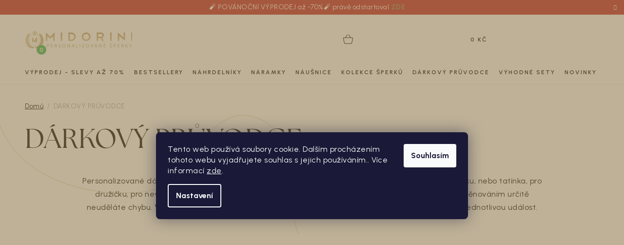

--- FILE ---
content_type: text/html; charset=utf-8
request_url: https://www.midorini.cz/darkovy-pruvodce/
body_size: 33640
content:
<!doctype html><html lang="cs" dir="ltr" class="header-background-light external-fonts-loaded"><head><meta charset="utf-8" /><meta name="viewport" content="width=device-width,initial-scale=1" /><title>DÁRKOVÝ PRŮVODCE | MIDORINI</title><link rel="preconnect" href="https://cdn.myshoptet.com" /><link rel="dns-prefetch" href="https://cdn.myshoptet.com" /><link rel="preload" href="https://cdn.myshoptet.com/prj/dist/master/cms/libs/jquery/jquery-1.11.3.min.js" as="script" /><link href="https://cdn.myshoptet.com/prj/dist/master/shop/dist/font-shoptet-13.css.3c47e30adfa2e9e2683b.css" rel="stylesheet"><script>
dataLayer = [];
dataLayer.push({'shoptet' : {
    "pageId": 1133,
    "pageType": "category",
    "currency": "CZK",
    "currencyInfo": {
        "decimalSeparator": ",",
        "exchangeRate": 1,
        "priceDecimalPlaces": 2,
        "symbol": "K\u010d",
        "symbolLeft": 0,
        "thousandSeparator": " "
    },
    "language": "cs",
    "projectId": 298547,
    "category": {
        "guid": "1b99ee67-8cd2-11ed-8eb3-0cc47a6c92bc",
        "path": "D\u00c1RKOV\u00dd PR\u016eVODCE",
        "parentCategoryGuid": null
    },
    "cartInfo": {
        "id": null,
        "freeShipping": false,
        "freeShippingFrom": null,
        "leftToFreeGift": {
            "formattedPrice": "0 K\u010d",
            "priceLeft": 0
        },
        "freeGift": false,
        "leftToFreeShipping": {
            "priceLeft": null,
            "dependOnRegion": null,
            "formattedPrice": null
        },
        "discountCoupon": [],
        "getNoBillingShippingPrice": {
            "withoutVat": 0,
            "vat": 0,
            "withVat": 0
        },
        "cartItems": [],
        "taxMode": "ORDINARY"
    },
    "cart": [],
    "customer": {
        "priceRatio": 1,
        "priceListId": 1,
        "groupId": null,
        "registered": false,
        "mainAccount": false
    }
}});
dataLayer.push({'cookie_consent' : {
    "marketing": "denied",
    "analytics": "denied"
}});
document.addEventListener('DOMContentLoaded', function() {
    shoptet.consent.onAccept(function(agreements) {
        if (agreements.length == 0) {
            return;
        }
        dataLayer.push({
            'cookie_consent' : {
                'marketing' : (agreements.includes(shoptet.config.cookiesConsentOptPersonalisation)
                    ? 'granted' : 'denied'),
                'analytics': (agreements.includes(shoptet.config.cookiesConsentOptAnalytics)
                    ? 'granted' : 'denied')
            },
            'event': 'cookie_consent'
        });
    });
});
</script>

<!-- Google Tag Manager -->
<script>(function(w,d,s,l,i){w[l]=w[l]||[];w[l].push({'gtm.start':
new Date().getTime(),event:'gtm.js'});var f=d.getElementsByTagName(s)[0],
j=d.createElement(s),dl=l!='dataLayer'?'&l='+l:'';j.async=true;j.src=
'https://www.googletagmanager.com/gtm.js?id='+i+dl;f.parentNode.insertBefore(j,f);
})(window,document,'script','dataLayer','GTM-KH6W62B');</script>
<!-- End Google Tag Manager -->

<meta property="og:type" content="website"><meta property="og:site_name" content="midorini.cz"><meta property="og:url" content="https://www.midorini.cz/darkovy-pruvodce/"><meta property="og:title" content="DÁRKOVÝ PRŮVODCE | MIDORINI"><meta name="author" content="MIDORINI.cz"><meta name="web_author" content="Shoptet.cz"><meta name="dcterms.rightsHolder" content="www.midorini.cz"><meta name="robots" content="index,follow"><meta property="og:image" content="https://cdn.myshoptet.com/usr/www.midorini.cz/user/front_images/ogImage/hp.jpg?t=1768775350"><meta property="og:description" content="DÁRKOVÝ PRŮVODCE, MIDORINI.cz"><meta name="description" content="DÁRKOVÝ PRŮVODCE, MIDORINI.cz"><style>:root {--color-primary: #937D52;--color-primary-h: 40;--color-primary-s: 28%;--color-primary-l: 45%;--color-primary-hover: #806D47;--color-primary-hover-h: 40;--color-primary-hover-s: 29%;--color-primary-hover-l: 39%;--color-secondary: #3db852;--color-secondary-h: 130;--color-secondary-s: 50%;--color-secondary-l: 48%;--color-secondary-hover: #188b2c;--color-secondary-hover-h: 130;--color-secondary-hover-s: 71%;--color-secondary-hover-l: 32%;--color-tertiary: #937D52;--color-tertiary-h: 40;--color-tertiary-s: 28%;--color-tertiary-l: 45%;--color-tertiary-hover: #806D47;--color-tertiary-hover-h: 40;--color-tertiary-hover-s: 29%;--color-tertiary-hover-l: 39%;--color-header-background: #ffffff;--template-font: "sans-serif";--template-headings-font: "sans-serif";--header-background-url: url("[data-uri]");--cookies-notice-background: #1A1937;--cookies-notice-color: #F8FAFB;--cookies-notice-button-hover: #f5f5f5;--cookies-notice-link-hover: #27263f;--templates-update-management-preview-mode-content: "Náhled aktualizací šablony je aktivní pro váš prohlížeč."}</style>
    
    <link href="https://cdn.myshoptet.com/prj/dist/master/shop/dist/main-13.less.96035efb4db1532b3cd7.css" rel="stylesheet" />
    
<link rel="next" href="/darkovy-pruvodce/strana-2/" />    <script>var shoptet = shoptet || {};</script>
    <script src="https://cdn.myshoptet.com/prj/dist/master/shop/dist/main-3g-header.js.05f199e7fd2450312de2.js"></script>
<!-- User include --><!-- api 446(100) html code header -->
<link rel="stylesheet" href="https://cdn.myshoptet.com/usr/api2.dklab.cz/user/documents/_doplnky/poznamka/298547/837/298547_837.css" type="text/css" /><style> :root { 
            --dklab-poznamka-color-main: #252525;  
            --dklab-poznamka-color-empty: #908D8A;             
            --dklab-poznamka-color-tooltip-background: #2B2B2B;             
            --dklab-poznamka-color-tooltip-text: #908D8A;             
            --dklab-poznamka-color-cart-message: #000000;             
            --dklab-poznamka-color-cart-message-background: #F7AB31;             
        }
        </style>
<!-- api 1884(1449) html code header -->
<style>.style-1, .style-2, .style-3 {  --shk-promo-status-active-bg: #04b40b;--shk-promo-status-active-c: #ffffff;--shk-promo-status-error-bg: #b90b0b;--shk-promo-status-error-c: #ffffff;--shk-promo-status-preactive-bg: #e39301;--shk-promo-status-preactive-c: #ffffff;--shk-promo-border-r: 4px;}.style-1 {  --shk-promo-g-border-c:#ffffff;--shk-promo-g-bg:#dedede;--shk-promo-g-c:#000000;--shk-promo-g-head-c:#111212;--shk-promo-g-head-bg:#f48e1a;--shk-promo-g-price-c:#0f0f0f;--shk-promo-g-normal-price-c:#000000;--shk-promo-g-discount-bg:#ffe0e0;--shk-promo-g-discount-c:#e92424;--shk-promo-g-countdown-c:#000000;--shk-promo-g-countdown-bg:#ffffff;--shk-promo-g-countdown-num-c:#e92424;--shk-promo-g-free-shipping-c:#008605;--shk-promo-g-code-bg:#f9f343;--shk-promo-g-code-bg-hover:#f9f344;--shk-promo-g-code-c:#000000;--shk-promo-g-code-c-hover:#0a0a0a;--shk-promo-g-code-border-c:#050505;--shk-promo-g-code-border-c-hover:#0a0a0a;--shk-promo-g-code-used-opacity:0.8;--shk-promo-g-button-add-bg:#008c06;--shk-promo-g-button-add-bg-hover:#007006;--shk-promo-g-button-add-c:#ffffff;--shk-promo-g-button-add-c-hover:#ffffff;--shk-promo-g-button-change-bg:#008c06;--shk-promo-g-button-change-bg-hover:#007006;--shk-promo-g-button-change-c:#ffffff;--shk-promo-g-button-change-c-hover:#ffffff;--shk-promo-g-button-remove-bg:#8c1700;--shk-promo-g-button-remove-bg-hover:#641100;--shk-promo-g-button-remove-c:#ffffff;--shk-promo-g-button-remove-c-hover:#ffffff;--shk-promo-d-border-c:#e3d4a6;--shk-promo-d-bg:#f9f1d7;--shk-promo-d-c:#000000;--shk-promo-d-head-c:#6f5402;--shk-promo-d-head-bg:#e3d4a6;--shk-promo-d-price-c:#e92424;--shk-promo-d-normal-price-c:#000000;--shk-promo-d-discount-bg:#ffe0e0;--shk-promo-d-discount-c:#e92424;--shk-promo-d-countdown-c:#000000;--shk-promo-d-countdown-bg:#ffffff;--shk-promo-d-countdown-num-c:#e92424;--shk-promo-d-free-shipping-c:#008605;--shk-promo-d-code-bg:#ffffff;--shk-promo-d-code-bg-hover:#ffffff;--shk-promo-d-code-c:#000000;--shk-promo-d-code-c-hover:#a2852d;--shk-promo-d-code-border-c:#e3d4a6;--shk-promo-d-code-border-c-hover:#e3d4a6;--shk-promo-d-code-used-opacity:0.8;--shk-promo-d-button-add-bg:#008c06;--shk-promo-d-button-add-bg-hover:#007006;--shk-promo-d-button-add-c:#ffffff;--shk-promo-d-button-add-c-hover:#ffffff;--shk-promo-d-button-change-bg:#008c06;--shk-promo-d-button-change-bg-hover:#007006;--shk-promo-d-button-change-c:#ffffff;--shk-promo-d-button-change-c-hover:#ffffff;--shk-promo-d-button-remove-bg:#8c1700;--shk-promo-d-button-remove-bg-hover:#641100;--shk-promo-d-button-remove-c:#ffffff;--shk-promo-d-button-remove-c-hover:#ffffff;}.style-2 {  --shk9-g-2-border-c:#ffd538;--shk9-g-2-bg:#fff9d7;--shk9-g-2-c:#000000;--shk9-g-2-head-c:#000000;--shk9-g-2-head-bg:#ffd538;--shk9-g-2-box-c:#000000;--shk9-g-2-box-bg:#ffd538;--shk9-g-2-price-c:#bc0000;--shk9-g-2-normal-price-c:#A4A4A4;--shk9-g-2-discount-bg:#ffd538;--shk9-g-2-discount-c:#bc0000;--shk9-g-2-discount-c-2:#bc0000;--shk9-g-2-countdown-c:#000000;--shk9-g-2-countdown-bg:#ffffff;--shk9-g-2-countdown-border-c:#ffd538;--shk9-g-2-countdown-num-c:#000000;--shk9-g-2-free-shipping-c:#6d8205;--shk9-g-2-free-shipping-c-2:#6d8205;--shk9-g-2-code-bg:#ffffff;--shk9-g-2-code-bg-hover:#ffffff;--shk9-g-2-code-c:#000000;--shk9-g-2-code-c-hover:#000000;--shk9-g-2-code-border-c:#000000;--shk9-g-2-code-border-c-hover:#000000;--shk9-g-2-code-used-opacity:0.8;--shk9-g-2-button-add-c:#000000;--shk9-g-2-button-add-c-hover:#000000;--shk9-g-2-button-change-c:#000000;--shk9-g-2-button-change-c-hover:#000000;--shk9-g-2-button-remove-c:#000000;--shk9-g-2-button-remove-c-hover:#000000;--shk9-d-2-border-c:#00275b;--shk9-d-2-bg:#ecf5fe;--shk9-d-2-c:#00275b;--shk9-d-2-head-c:#ffffff;--shk9-d-2-head-bg:#00275b;--shk9-d-2-box-c:#ffffff;--shk9-d-2-box-bg:#00275B;--shk9-d-2-price-c:#00275b;--shk9-d-2-normal-price-c:#A4A4A4;--shk9-d-2-discount-bg:#00275b;--shk9-d-2-discount-c:#ffffff;--shk9-d-2-discount-c-2:#ffffff;--shk9-d-2-countdown-c:#00275b;--shk9-d-2-countdown-bg:#ffffff;--shk9-d-2-countdown-border-c:#00275b;--shk9-d-2-countdown-num-c:#00275b;--shk9-d-2-free-shipping-c:#00275b;--shk9-d-2-free-shipping-c-2:#00275b;--shk9-d-2-code-bg:#ffffff;--shk9-d-2-code-bg-hover:#ffffff;--shk9-d-2-code-c:#000000;--shk9-d-2-code-c-hover:#000000;--shk9-d-2-code-border-c:#00275B;--shk9-d-2-code-border-c-hover:#00275B;--shk9-d-2-code-used-opacity:0.8;--shk9-d-2-button-add-c:#00275b;--shk9-d-2-button-add-c-hover:#00275b;--shk9-d-2-button-change-c:#00275b;--shk9-d-2-button-change-c-hover:#00275b;--shk9-d-2-button-remove-c:#00275b;--shk9-d-2-button-remove-c-hover:#00275b;}.style-3 {  --shk9-g-3-box-bg:#f1f1f1;--shk9-g-3-box-bc:#ffdf4f;--shk9-g-3-mt-c:#666666;--shk9-g-3-header-bg:#f7e9a1;--shk9-g-3-header-bc:#ffdf4f;--shk9-g-3-header-c:#0a0a0a;--shk9-g-3-discount-c:#bf1515;--shk9-g-3-discount-c-2:#bf1515;--shk9-g-3-discount-bg:#f1f1f1;--shk9-g-3-old-price-c:#666666;--shk9-g-3-promo-price-c:#333333;--shk9-g-3-pi-bc:#000000;--shk9-g-3-pi-bg:#ffffff;--shk9-g-3-pi-label-c:#000000;--shk9-g-3-pc-bg:#ffdf4f;--shk9-g-3-pc-c:#000000;--shk9-g-3-pc-bg-h:#ffdf4f;--shk9-g-3-pc-c-h:#000000;--shk9-g-3-fs-c:#0a7c07;--shk9-g-3-b-add-c:#000000;--shk9-g-3-b-add-c-h:#000000;--shk9-g-3-b-change-c:#000000;--shk9-g-3-b-change-c-h:#000000;--shk9-g-3-b-remove-c:#000000;--shk9-g-3-b-remove-c-h:#000000;--shk9-g-3-cd-bg:#ffdf4f;--shk9-g-3-cd-c:#1c1c1c;--shk9-g-3-cd-num-c:#fb1818;--shk9-d-3-box-bg:#f1f1f1;--shk9-d-3-box-bc:#f1f1f1;--shk9-d-3-mt-c:#666666;--shk9-d-3-header-bg:#e0e0e0;--shk9-d-3-header-bc:#f1f1f1;--shk9-d-3-header-c:#414141;--shk9-d-3-discount-c:#bf1515;--shk9-d-3-discount-c-2:#bf1515;--shk9-d-3-discount-bg:#f1f1f1;--shk9-d-3-old-price-c:#666666;--shk9-d-3-promo-price-c:#333333;--shk9-d-3-pi-bc:#000000;--shk9-d-3-pi-bg:#ffffff;--shk9-d-3-pi-label-c:#000000;--shk9-d-3-pc-bg:#ffdf4f;--shk9-d-3-pc-c:#000000;--shk9-d-3-pc-bg-h:#ffdf4f;--shk9-d-3-pc-c-h:#000000;--shk9-d-3-fs-c:#0a7c07;--shk9-d-3-b-add-c:#000000;--shk9-d-3-b-add-c-h:#000000;--shk9-d-3-b-change-c:#000000;--shk9-d-3-b-change-c-h:#000000;--shk9-d-3-b-remove-c:#000000;--shk9-d-3-b-remove-c-h:#000000;--shk9-d-3-cd-bg:#ffdf4f;--shk9-d-3-cd-c:#1c1c1c;--shk9-d-3-cd-num-c:#1c1c1c;} .flag.flag-promo-extra-sleva, .pr-list-flag-promo-extra-sleva, .bool-promo-extra-sleva, .flag.flag-promo-unikatni-sleva, .pr-list-flag-promo-unikatni-sleva, .bool-promo-unikatni-sleva {--shk-promo-flag-extra-bg: #e62828;--shk-promo-flag-extra-c: #ffffff;--shk-promo-flag-uni-bg: #cc0380;--shk-promo-flag-uni-c: #ffffff;} </style>
<!-- service 446(100) html code header -->
<style>
@font-face {
    font-family: 'poznamka';
    src:  url('https://cdn.myshoptet.com/usr/api2.dklab.cz/user/documents/_doplnky/poznamka/font/note.eot?v1');
    src:  url('https://cdn.myshoptet.com/usr/api2.dklab.cz/user/documents/_doplnky/poznamka/font/note.eot?v1#iefix') format('embedded-opentype'),
    url('https://cdn.myshoptet.com/usr/api2.dklab.cz/user/documents/_doplnky/poznamka/font/note.ttf?v1') format('truetype'),
    url('https://cdn.myshoptet.com/usr/api2.dklab.cz/user/documents/_doplnky/poznamka/font/note.woff?v1') format('woff'),
    url('https://cdn.myshoptet.com/usr/api2.dklab.cz/user/documents/_doplnky/poznamka/font/note.svg?v1') format('svg');
    font-weight: normal;
    font-style: normal;
}
</style>
<!-- service 1603(1193) html code header -->
<style>
.mobile .p-thumbnail:not(.highlighted):hover::before {
    opacity: 0 !important;
}
</style>
<!-- service 1735(1316) html code header -->
<link rel="stylesheet" href="https://cdn.myshoptet.com/addons/dominikmartini/flag_sort/styles.header.min.css?345e7d3951aca4c6495d697ef89532fbfac00659">
<!-- service 1884(1449) html code header -->
<link rel="stylesheet" href="https://cdn.myshoptet.com/addons/shop-factory-doplnky-FE/dynamicke-akce-a-slevy/styles.header.min.css?1f6e9d01848af98883e63cadbb0bca6c8a753698">
<!-- service 708(354) html code header -->
<link href="https://cdn.myshoptet.com/usr/302565.myshoptet.com/user/documents/assets/gifts/fv-studio-app-gifts.css?25.4.29" rel="stylesheet">
<link href="https://cdn.myshoptet.com/usr/302565.myshoptet.com/user/documents/assets/gifts/fv-studio-app-gifts.Disco.css?25.4.29" rel="stylesheet">

<style>
.ordering-process.id--9 [id~=free-gift-wrapper] ul li:hover,
.ordering-process.id--9 [class~=free-gifts-wrapper] ul li:hover,
.content-window.cart-window [class~=free-gifts-wrapper] ul li:hover {
    border-color: #937D52;
}

.ordering-process.id--9 [id~=free-gift-wrapper] ul li:not(.hidden-colorbox-visible),
.ordering-process.id--9 [class~=free-gifts-wrapper] ul li.active,
.content-window.cart-window [class~=free-gifts-wrapper] ul li.active {
    border-color: #937D52;
    border-width: 2px;
}

.fvstudio-delivery-info-single-gift {
border-color: #937D52;
}

</style>
<!-- service 1908(1473) html code header -->
<script type="text/javascript">
    var eshop = {
        'host': 'www.midorini.cz',
        'projectId': 298547,
        'template': 'Disco',
        'lang': 'cs',
    };
</script>

<link href="https://cdn.myshoptet.com/usr/honzabartos.myshoptet.com/user/documents/style.css?v=292" rel="stylesheet"/>
<script src="https://cdn.myshoptet.com/usr/honzabartos.myshoptet.com/user/documents/script.js?v=298" type="text/javascript"></script>

<style>
.up-callout {
    background-color: rgba(33, 150, 243, 0.1); /* Soft info blue with transparency */
    border: 1px solid rgba(33, 150, 243, 0.3); /* Subtle blue border */
    border-radius: 8px; /* Rounded corners */
    padding: 15px 20px; /* Comfortable padding */
    box-shadow: 0 2px 5px rgba(0, 0, 0, 0.1); /* Subtle shadow for depth */
    max-width: 600px; /* Optional: Limits width for readability */
    margin: 20px auto; /* Centers the box with some spacing */
}

.up-callout p {
    margin: 0; /* Removes default paragraph margin */
    color: #333; /* Dark text for contrast */
    font-size: 16px; /* Readable font size */
    line-height: 1.5; /* Improves readability */
}
</style>
<!-- project html code header -->
<link rel="preconnect" href="https://fonts.googleapis.com">
<link rel="preconnect" href="https://fonts.gstatic.com" crossorigin>
<link href="https://fonts.googleapis.com/css2?family=Urbanist:ital,wght@0,100..900;1,100..900&display=swap" rel="stylesheet">
<link rel="stylesheet" href="https://use.typekit.net/pmt0lem.css">
<link type="text/css" rel="stylesheet" media="screen" href="/user/documents/slick.css" />
<link type="text/css" rel="stylesheet" media="screen" href="/user/documents/slick-theme.css" />
<link type="text/css" rel="stylesheet" media="screen" href="/user/documents/paxio.css?v461328" />

<meta name="facebook-domain-verification" content="0d47d2y7efa9oyxl5xbzkuw0zoy04c" />

<style>
.footer-banners::before {content: "Šperky k výjimečným událostem";}
.kosik-poznamka{color: #cb0000;}
.contact-box ul li > span.tel a::after, .navigation-buttons .tel::after{content: "Po – Pá: 8:00 – 16:00";}
.contact-box ul li > span.mail a::after{content: "Napsat mi můžete kdykoliv";}
.site-msg.information {background-color:#c42020;} /* POZADÍ INFORMAČNÍHO PROUŽKU */
.site-msg.information .text, .site-msg .close::before{color: #fff;} /* BARVA PÍSMA INFORMAČNÍHO PROUŽKU */
.info-detail-box{background-color: #357b7B;} /* POZADÍ INFO BOXU V DETAILU PRODUKTU */
.info-detail-box{color: #fff;} /* BARVA PÍSMA INFO BOXU V DETAILU PRODUKTU */

.banners-in::before {background-image: url('/user/documents/upload/Images/u1.png');} /* FOTKA VLEVO */
.banners-in::after {background-image: url('/user/documents/upload/Images/u2.png');} /* FOTKA VPRAVO */

.widget-parameter-wrapper .widget-parameter-value a[title*="Materiál - STŘÍBRO - náhrdelníky: Stříbro 925/1000"]{background-color: #E4EAEA;}
.widget-parameter-wrapper .widget-parameter-value a[title*="Materiál - STŘÍBRO - náhrdelníky: Stříbro 925/1000 - pozlacené RŮŽOVÝM zlatem"]{background-color: #EED3D3;}
.widget-parameter-wrapper .widget-parameter-value a[title*="Materiál - STŘÍBRO - náhrdelníky: Stříbro 925/1000 - pozlacené ŽLUTÝM zlatem"]{background-color: #D2B275;}

.surcharge-parameter label[for="option-5021"] {background-image: url('/user/documents/upload/IKONKY - příplatkové parametry/nazev-obrazku.png');}

</style>
<style>
.flag.flag-discount {
background-color: #da331d;
}
</style>
<script type='text/javascript'>
  window.smartlook||(function(d) {
    var o=smartlook=function(){ o.api.push(arguments)},h=d.getElementsByTagName('head')[0];
    var c=d.createElement('script');o.api=new Array();c.async=true;c.type='text/javascript';
    c.charset='utf-8';c.src='https://web-sdk.smartlook.com/recorder.js';h.appendChild(c);
    })(document);
    smartlook('init', '9713126870b7d1a16085950f796828004e3ff982', { region: 'eu' });
</script>



<!-- /User include --><link rel="shortcut icon" href="/favicon.ico" type="image/x-icon" /><link rel="canonical" href="https://www.midorini.cz/darkovy-pruvodce/" /><script>!function(){var t={9196:function(){!function(){var t=/\[object (Boolean|Number|String|Function|Array|Date|RegExp)\]/;function r(r){return null==r?String(r):(r=t.exec(Object.prototype.toString.call(Object(r))))?r[1].toLowerCase():"object"}function n(t,r){return Object.prototype.hasOwnProperty.call(Object(t),r)}function e(t){if(!t||"object"!=r(t)||t.nodeType||t==t.window)return!1;try{if(t.constructor&&!n(t,"constructor")&&!n(t.constructor.prototype,"isPrototypeOf"))return!1}catch(t){return!1}for(var e in t);return void 0===e||n(t,e)}function o(t,r,n){this.b=t,this.f=r||function(){},this.d=!1,this.a={},this.c=[],this.e=function(t){return{set:function(r,n){u(c(r,n),t.a)},get:function(r){return t.get(r)}}}(this),i(this,t,!n);var e=t.push,o=this;t.push=function(){var r=[].slice.call(arguments,0),n=e.apply(t,r);return i(o,r),n}}function i(t,n,o){for(t.c.push.apply(t.c,n);!1===t.d&&0<t.c.length;){if("array"==r(n=t.c.shift()))t:{var i=n,a=t.a;if("string"==r(i[0])){for(var f=i[0].split("."),s=f.pop(),p=(i=i.slice(1),0);p<f.length;p++){if(void 0===a[f[p]])break t;a=a[f[p]]}try{a[s].apply(a,i)}catch(t){}}}else if("function"==typeof n)try{n.call(t.e)}catch(t){}else{if(!e(n))continue;for(var l in n)u(c(l,n[l]),t.a)}o||(t.d=!0,t.f(t.a,n),t.d=!1)}}function c(t,r){for(var n={},e=n,o=t.split("."),i=0;i<o.length-1;i++)e=e[o[i]]={};return e[o[o.length-1]]=r,n}function u(t,o){for(var i in t)if(n(t,i)){var c=t[i];"array"==r(c)?("array"==r(o[i])||(o[i]=[]),u(c,o[i])):e(c)?(e(o[i])||(o[i]={}),u(c,o[i])):o[i]=c}}window.DataLayerHelper=o,o.prototype.get=function(t){var r=this.a;t=t.split(".");for(var n=0;n<t.length;n++){if(void 0===r[t[n]])return;r=r[t[n]]}return r},o.prototype.flatten=function(){this.b.splice(0,this.b.length),this.b[0]={},u(this.a,this.b[0])}}()}},r={};function n(e){var o=r[e];if(void 0!==o)return o.exports;var i=r[e]={exports:{}};return t[e](i,i.exports,n),i.exports}n.n=function(t){var r=t&&t.__esModule?function(){return t.default}:function(){return t};return n.d(r,{a:r}),r},n.d=function(t,r){for(var e in r)n.o(r,e)&&!n.o(t,e)&&Object.defineProperty(t,e,{enumerable:!0,get:r[e]})},n.o=function(t,r){return Object.prototype.hasOwnProperty.call(t,r)},function(){"use strict";n(9196)}()}();</script>    <!-- Global site tag (gtag.js) - Google Analytics -->
    <script async src="https://www.googletagmanager.com/gtag/js?id=G-YWR50KWHK7"></script>
    <script>
        
        window.dataLayer = window.dataLayer || [];
        function gtag(){dataLayer.push(arguments);}
        

                    console.debug('default consent data');

            gtag('consent', 'default', {"ad_storage":"denied","analytics_storage":"denied","ad_user_data":"denied","ad_personalization":"denied","wait_for_update":500});
            dataLayer.push({
                'event': 'default_consent'
            });
        
        gtag('js', new Date());

                gtag('config', 'UA-119748262-1', { 'groups': "UA" });
        
                gtag('config', 'G-YWR50KWHK7', {"groups":"GA4","send_page_view":false,"content_group":"category","currency":"CZK","page_language":"cs"});
        
                gtag('config', 'AW-799566840', {"allow_enhanced_conversions":true});
        
        
        
        
        
                    gtag('event', 'page_view', {"send_to":"GA4","page_language":"cs","content_group":"category","currency":"CZK"});
        
        
        
        
        
        
        
        
        
        
        
        
        
        document.addEventListener('DOMContentLoaded', function() {
            if (typeof shoptet.tracking !== 'undefined') {
                for (var id in shoptet.tracking.bannersList) {
                    gtag('event', 'view_promotion', {
                        "send_to": "UA",
                        "promotions": [
                            {
                                "id": shoptet.tracking.bannersList[id].id,
                                "name": shoptet.tracking.bannersList[id].name,
                                "position": shoptet.tracking.bannersList[id].position
                            }
                        ]
                    });
                }
            }

            shoptet.consent.onAccept(function(agreements) {
                if (agreements.length !== 0) {
                    console.debug('gtag consent accept');
                    var gtagConsentPayload =  {
                        'ad_storage': agreements.includes(shoptet.config.cookiesConsentOptPersonalisation)
                            ? 'granted' : 'denied',
                        'analytics_storage': agreements.includes(shoptet.config.cookiesConsentOptAnalytics)
                            ? 'granted' : 'denied',
                                                                                                'ad_user_data': agreements.includes(shoptet.config.cookiesConsentOptPersonalisation)
                            ? 'granted' : 'denied',
                        'ad_personalization': agreements.includes(shoptet.config.cookiesConsentOptPersonalisation)
                            ? 'granted' : 'denied',
                        };
                    console.debug('update consent data', gtagConsentPayload);
                    gtag('consent', 'update', gtagConsentPayload);
                    dataLayer.push(
                        { 'event': 'update_consent' }
                    );
                }
            });
        });
    </script>
</head><body class="desktop id-1133 in-darkovy-pruvodce template-13 type-category one-column-body columns-mobile-2 columns-4 smart-labels-active ums_forms_redesign--off ums_a11y_category_page--on ums_discussion_rating_forms--off ums_flags_display_unification--on ums_a11y_login--on mobile-header-version-0"><noscript>
    <style>
        #header {
            padding-top: 0;
            position: relative !important;
            top: 0;
        }
        .header-navigation {
            position: relative !important;
        }
        .overall-wrapper {
            margin: 0 !important;
        }
        body:not(.ready) {
            visibility: visible !important;
        }
    </style>
    <div class="no-javascript">
        <div class="no-javascript__title">Musíte změnit nastavení vašeho prohlížeče</div>
        <div class="no-javascript__text">Podívejte se na: <a href="https://www.google.com/support/bin/answer.py?answer=23852">Jak povolit JavaScript ve vašem prohlížeči</a>.</div>
        <div class="no-javascript__text">Pokud používáte software na blokování reklam, může být nutné povolit JavaScript z této stránky.</div>
        <div class="no-javascript__text">Děkujeme.</div>
    </div>
</noscript>

        <div id="fb-root"></div>
        <script>
            window.fbAsyncInit = function() {
                FB.init({
//                    appId            : 'your-app-id',
                    autoLogAppEvents : true,
                    xfbml            : true,
                    version          : 'v19.0'
                });
            };
        </script>
        <script async defer crossorigin="anonymous" src="https://connect.facebook.net/cs_CZ/sdk.js"></script>
<!-- Google Tag Manager (noscript) -->
<noscript><iframe src="https://www.googletagmanager.com/ns.html?id=GTM-KH6W62B"
height="0" width="0" style="display:none;visibility:hidden"></iframe></noscript>
<!-- End Google Tag Manager (noscript) -->

    <div class="siteCookies siteCookies--bottom siteCookies--dark js-siteCookies" role="dialog" data-testid="cookiesPopup" data-nosnippet>
        <div class="siteCookies__form">
            <div class="siteCookies__content">
                <div class="siteCookies__text">
                    Tento web používá soubory cookie. Dalším procházením tohoto webu vyjadřujete souhlas s jejich používáním.. Více informací <a href="http://www.midorini.cz/podminky-ochrany-osobnich-udaju/" target="\" _blank="">zde</a>.
                </div>
                <p class="siteCookies__links">
                    <button class="siteCookies__link js-cookies-settings" aria-label="Nastavení cookies" data-testid="cookiesSettings">Nastavení</button>
                </p>
            </div>
            <div class="siteCookies__buttonWrap">
                                <button class="siteCookies__button js-cookiesConsentSubmit" value="all" aria-label="Přijmout cookies" data-testid="buttonCookiesAccept">Souhlasím</button>
            </div>
        </div>
        <script>
            document.addEventListener("DOMContentLoaded", () => {
                const siteCookies = document.querySelector('.js-siteCookies');
                document.addEventListener("scroll", shoptet.common.throttle(() => {
                    const st = document.documentElement.scrollTop;
                    if (st > 1) {
                        siteCookies.classList.add('siteCookies--scrolled');
                    } else {
                        siteCookies.classList.remove('siteCookies--scrolled');
                    }
                }, 100));
            });
        </script>
    </div>
<a href="#content" class="skip-link sr-only">Přejít na obsah</a><div class="overall-wrapper"><div class="site-msg information"><div class="container"><div class="text">🧨 POVÁNOČNÍ VÝPRODEJ až -70%🧨 právě odstartoval 
<a href="https://www.midorini.cz/vyprodej-slevy-az-70-/"><strong>ZDE</strong></a></div><div class="close js-close-information-msg"></div></div></div><div class="user-action"><div class="container">
    <div class="user-action-in">
                    <div id="login" class="user-action-login popup-widget login-widget" role="dialog" aria-labelledby="loginHeading">
        <div class="popup-widget-inner">
                            <h2 id="loginHeading">Přihlášení k vašemu účtu</h2><div id="customerLogin"><form action="/action/Customer/Login/" method="post" id="formLoginIncluded" class="csrf-enabled formLogin" data-testid="formLogin"><input type="hidden" name="referer" value="" /><div class="form-group"><div class="input-wrapper email js-validated-element-wrapper no-label"><input type="email" name="email" class="form-control" autofocus placeholder="E-mailová adresa (např. jan@novak.cz)" data-testid="inputEmail" autocomplete="email" required /></div></div><div class="form-group"><div class="input-wrapper password js-validated-element-wrapper no-label"><input type="password" name="password" class="form-control" placeholder="Heslo" data-testid="inputPassword" autocomplete="current-password" required /><span class="no-display">Nemůžete vyplnit toto pole</span><input type="text" name="surname" value="" class="no-display" /></div></div><div class="form-group"><div class="login-wrapper"><button type="submit" class="btn btn-secondary btn-text btn-login" data-testid="buttonSubmit">Přihlásit se</button><div class="password-helper"><a href="/registrace/" data-testid="signup" rel="nofollow">Nová registrace</a><a href="/klient/zapomenute-heslo/" rel="nofollow">Zapomenuté heslo</a></div></div></div><div class="social-login-buttons"><div class="social-login-buttons-divider"><span>nebo</span></div><div class="form-group"><a href="/action/Social/login/?provider=Facebook" class="login-btn facebook" rel="nofollow"><span class="login-facebook-icon"></span><strong>Přihlásit se přes Facebook</strong></a></div><div class="form-group"><a href="/action/Social/login/?provider=Google" class="login-btn google" rel="nofollow"><span class="login-google-icon"></span><strong>Přihlásit se přes Google</strong></a></div></div></form>
</div>                    </div>
    </div>

                <div id="cart-widget" class="user-action-cart popup-widget cart-widget loader-wrapper" data-testid="popupCartWidget" role="dialog" aria-hidden="true">
            <div class="popup-widget-inner cart-widget-inner place-cart-here">
                <div class="loader-overlay">
                    <div class="loader"></div>
                </div>
            </div>
        </div>
    </div>
</div>
</div><div class="top-navigation-bar" data-testid="topNavigationBar">

    <div class="container">

                            <div class="top-navigation-menu">
                <ul class="top-navigation-bar-menu">
                                            <li class="top-navigation-menu-item-39">
                            <a href="/obchodni-podminky/" title="Obchodní podmínky">Obchodní podmínky</a>
                        </li>
                                            <li class="top-navigation-menu-item-691">
                            <a href="/podminky-ochrany-osobnich-udaju/" title="Podmínky ochrany osobních údajů ">Podmínky ochrany osobních údajů </a>
                        </li>
                                            <li class="top-navigation-menu-item-836">
                            <a href="/reklamace/" title="Reklamace">Reklamace</a>
                        </li>
                                            <li class="top-navigation-menu-item-842">
                            <a href="/platba-doba-dodani-doruceni/" title="Platba, doba dodání, doručení">Platba, doba dodání, doručení</a>
                        </li>
                                            <li class="top-navigation-menu-item-839">
                            <a href="/odstoupeni-od-smlouvy/" title="Odstoupení od smlouvy">Odstoupení od smlouvy</a>
                        </li>
                                            <li class="top-navigation-menu-item-682">
                            <a href="/blog/" title="BLOG">BLOG</a>
                        </li>
                                            <li class="top-navigation-menu-item-752">
                            <a href="/o-nas/" title="Příběh MIDORINI">Příběh MIDORINI</a>
                        </li>
                                    </ul>
                <div class="top-navigation-menu-trigger">Více</div>
                <ul class="top-navigation-bar-menu-helper"></ul>
            </div>
        
        <div class="top-navigation-tools">
                        <button class="top-nav-button top-nav-button-login toggle-window" type="button" data-target="login" aria-haspopup="dialog" aria-controls="login" aria-expanded="false" data-testid="signin"><span>Přihlášení</span></button>
    <a href="/registrace/" class="top-nav-button top-nav-button-register" data-testid="headerSignup">Registrace</a>
        </div>

    </div>

</div>
<header id="header">
        <div class="header-top">
            <div class="container navigation-wrapper header-top-wrapper">
                <div class="site-name"><a href="/" data-testid="linkWebsiteLogo"><img src="https://cdn.myshoptet.com/usr/www.midorini.cz/user/logos/logo-2.png" alt="MIDORINI.cz" fetchpriority="low" /></a></div>                <div class="search" itemscope itemtype="https://schema.org/WebSite">
                    <meta itemprop="headline" content="DÁRKOVÝ PRŮVODCE"/><meta itemprop="url" content="https://www.midorini.cz"/><meta itemprop="text" content="DÁRKOVÝ PRŮVODCE, MIDORINI.cz"/>                    <form action="/action/ProductSearch/prepareString/" method="post"
    id="formSearchForm" class="search-form compact-form js-search-main"
    itemprop="potentialAction" itemscope itemtype="https://schema.org/SearchAction" data-testid="searchForm">
    <fieldset>
        <meta itemprop="target"
            content="https://www.midorini.cz/vyhledavani/?string={string}"/>
        <input type="hidden" name="language" value="cs"/>
        
            
    <span class="search-input-icon" aria-hidden="true"></span>

<input
    type="search"
    name="string"
        class="query-input form-control search-input js-search-input"
    placeholder="Napište, co hledáte"
    autocomplete="off"
    required
    itemprop="query-input"
    aria-label="Vyhledávání"
    data-testid="searchInput"
>
            <button type="submit" class="btn btn-default search-button" data-testid="searchBtn">Hledat</button>
        
    </fieldset>
</form>
                </div>
                <div class="navigation-buttons">
                    <a href="#" class="toggle-window" data-target="search" data-testid="linkSearchIcon"><span class="sr-only">Hledat</span></a>
                        
    <a href="/kosik/" class="btn btn-icon toggle-window cart-count" data-target="cart" data-hover="true" data-redirect="true" data-testid="headerCart" rel="nofollow" aria-haspopup="dialog" aria-expanded="false" aria-controls="cart-widget">
        
                <span class="sr-only">Nákupní košík</span>
        
            <span class="cart-price visible-lg-inline-block" data-testid="headerCartPrice">
                                    Prázdný košík                            </span>
        
    
            </a>
                    <a href="#" class="toggle-window" data-target="navigation" data-testid="hamburgerMenu"></a>
                </div>
            </div>
        </div>
        <div class="header-bottom">
            <div class="container navigation-wrapper header-bottom-wrapper js-navigation-container">
                <nav id="navigation" aria-label="Hlavní menu" data-collapsible="true"><div class="navigation-in menu"><ul class="menu-level-1" role="menubar" data-testid="headerMenuItems"><li class="menu-item-1415" role="none"><a href="/vyprodej-slevy-az-70-/" data-testid="headerMenuItem" role="menuitem" aria-expanded="false"><b>VÝPRODEJ - slevy až 70%</b></a></li>
<li class="menu-item-1184" role="none"><a href="/bestsellery/" data-testid="headerMenuItem" role="menuitem" aria-expanded="false"><b>BESTSELLERY</b></a></li>
<li class="menu-item-746 ext" role="none"><a href="/personalizovane-nahrdelniky/" data-testid="headerMenuItem" role="menuitem" aria-haspopup="true" aria-expanded="false"><b>NÁHRDELNÍKY</b><span class="submenu-arrow"></span></a><ul class="menu-level-2" aria-label="NÁHRDELNÍKY" tabindex="-1" role="menu"><li class="menu-item-1346" role="none"><a href="/panske-nahrdelniky/" class="menu-image" data-testid="headerMenuItem" tabindex="-1" aria-hidden="true"><img src="data:image/svg+xml,%3Csvg%20width%3D%22140%22%20height%3D%22100%22%20xmlns%3D%22http%3A%2F%2Fwww.w3.org%2F2000%2Fsvg%22%3E%3C%2Fsvg%3E" alt="" aria-hidden="true" width="140" height="100"  data-src="https://cdn.myshoptet.com/usr/www.midorini.cz/user/categories/thumb/14_mm_text_s.jpg" fetchpriority="low" /></a><div><a href="/panske-nahrdelniky/" data-testid="headerMenuItem" role="menuitem"><span>Pánské náhrdelníky</span></a>
                        </div></li><li class="menu-item-1353 has-third-level" role="none"><a href="/damske-nahrdelniky/" class="menu-image" data-testid="headerMenuItem" tabindex="-1" aria-hidden="true"><img src="data:image/svg+xml,%3Csvg%20width%3D%22140%22%20height%3D%22100%22%20xmlns%3D%22http%3A%2F%2Fwww.w3.org%2F2000%2Fsvg%22%3E%3C%2Fsvg%3E" alt="" aria-hidden="true" width="140" height="100"  data-src="https://cdn.myshoptet.com/usr/www.midorini.cz/user/categories/thumb/12_mm_se_zirkonem_c__tverec.jpg" fetchpriority="low" /></a><div><a href="/damske-nahrdelniky/" data-testid="headerMenuItem" role="menuitem"><span>Dámské náhrdelníky</span></a>
                                                    <ul class="menu-level-3" role="menu">
                                                                    <li class="menu-item-1312" role="none">
                                        <a href="/chirurgicka-ocel/" data-testid="headerMenuItem" role="menuitem">
                                            Chirurgická ocel</a>,                                    </li>
                                                                    <li class="menu-item-1291" role="none">
                                        <a href="/stribro/" data-testid="headerMenuItem" role="menuitem">
                                            Stříbro Ag 925/1000</a>,                                    </li>
                                                                    <li class="menu-item-1337" role="none">
                                        <a href="/vyhodne-sety/" data-testid="headerMenuItem" role="menuitem">
                                            VÝHODNÉ SETY</a>                                    </li>
                                                            </ul>
                        </div></li></ul></li>
<li class="menu-item-848 ext" role="none"><a href="/personalizovane-naramky/" data-testid="headerMenuItem" role="menuitem" aria-haspopup="true" aria-expanded="false"><b>NÁRAMKY</b><span class="submenu-arrow"></span></a><ul class="menu-level-2" aria-label="NÁRAMKY" tabindex="-1" role="menu"><li class="menu-item-854 has-third-level" role="none"><a href="/damske-naramky-2/" class="menu-image" data-testid="headerMenuItem" tabindex="-1" aria-hidden="true"><img src="data:image/svg+xml,%3Csvg%20width%3D%22140%22%20height%3D%22100%22%20xmlns%3D%22http%3A%2F%2Fwww.w3.org%2F2000%2Fsvg%22%3E%3C%2Fsvg%3E" alt="" aria-hidden="true" width="140" height="100"  data-src="https://cdn.myshoptet.com/usr/www.midorini.cz/user/categories/thumb/dvojite___na__ramky_-_vi__c_na_ruce.jpg" fetchpriority="low" /></a><div><a href="/damske-naramky-2/" data-testid="headerMenuItem" role="menuitem"><span>DÁMSKÉ NÁRAMKY</span></a>
                                                    <ul class="menu-level-3" role="menu">
                                                                    <li class="menu-item-1315" role="none">
                                        <a href="/chirurgicka-ocel-2/" data-testid="headerMenuItem" role="menuitem">
                                            CHIRURGICKÁ OCEL</a>,                                    </li>
                                                                    <li class="menu-item-1318" role="none">
                                        <a href="/stribro-2/" data-testid="headerMenuItem" role="menuitem">
                                            STŘÍBRO</a>                                    </li>
                                                            </ul>
                        </div></li><li class="menu-item-857 has-third-level" role="none"><a href="/panske-naramky-2/" class="menu-image" data-testid="headerMenuItem" tabindex="-1" aria-hidden="true"><img src="data:image/svg+xml,%3Csvg%20width%3D%22140%22%20height%3D%22100%22%20xmlns%3D%22http%3A%2F%2Fwww.w3.org%2F2000%2Fsvg%22%3E%3C%2Fsvg%3E" alt="" aria-hidden="true" width="140" height="100"  data-src="https://cdn.myshoptet.com/usr/www.midorini.cz/user/categories/thumb/tubus_c__erny___2.jpg" fetchpriority="low" /></a><div><a href="/panske-naramky-2/" data-testid="headerMenuItem" role="menuitem"><span>PÁNSKÉ NÁRAMKY</span></a>
                                                    <ul class="menu-level-3" role="menu">
                                                                    <li class="menu-item-1433" role="none">
                                        <a href="/kozene-naramky/" data-testid="headerMenuItem" role="menuitem">
                                            KOŽENÉ NÁRAMKY</a>,                                    </li>
                                                                    <li class="menu-item-1279" role="none">
                                        <a href="/retizkove-naramky-2/" data-testid="headerMenuItem" role="menuitem">
                                            ŘETÍZKOVÉ NÁRAMKY</a>,                                    </li>
                                                                    <li class="menu-item-1282" role="none">
                                        <a href="/naramky-na-snurce-2/" data-testid="headerMenuItem" role="menuitem">
                                            NÁRAMKY NA ŠŇŮRCE</a>,                                    </li>
                                                                    <li class="menu-item-1288" role="none">
                                        <a href="/bangle-naramky-2/" data-testid="headerMenuItem" role="menuitem">
                                            Bangle náramky</a>                                    </li>
                                                            </ul>
                        </div></li><li class="menu-item-1421" role="none"><a href="/detske-naramky/" class="menu-image" data-testid="headerMenuItem" tabindex="-1" aria-hidden="true"><img src="data:image/svg+xml,%3Csvg%20width%3D%22140%22%20height%3D%22100%22%20xmlns%3D%22http%3A%2F%2Fwww.w3.org%2F2000%2Fsvg%22%3E%3C%2Fsvg%3E" alt="" aria-hidden="true" width="140" height="100"  data-src="https://cdn.myshoptet.com/usr/www.midorini.cz/user/categories/thumb/pi__smenko_str__i__bro_(kopie).jpg" fetchpriority="low" /></a><div><a href="/detske-naramky/" data-testid="headerMenuItem" role="menuitem"><span>DĚTSKÉ NÁRAMKY</span></a>
                        </div></li><li class="menu-item-860" role="none"><a href="/naramky-pro-pary-2/" class="menu-image" data-testid="headerMenuItem" tabindex="-1" aria-hidden="true"><img src="data:image/svg+xml,%3Csvg%20width%3D%22140%22%20height%3D%22100%22%20xmlns%3D%22http%3A%2F%2Fwww.w3.org%2F2000%2Fsvg%22%3E%3C%2Fsvg%3E" alt="" aria-hidden="true" width="140" height="100"  data-src="https://cdn.myshoptet.com/usr/www.midorini.cz/user/categories/thumb/13_mm_r__eti__zky_c__erna___pa__ry.jpg" fetchpriority="low" /></a><div><a href="/naramky-pro-pary-2/" data-testid="headerMenuItem" role="menuitem"><span>NÁRAMKY PRO PÁRY</span></a>
                        </div></li><li class="menu-item-1309" role="none"><a href="/naramky-na-darkovych-kartickach/" class="menu-image" data-testid="headerMenuItem" tabindex="-1" aria-hidden="true"><img src="data:image/svg+xml,%3Csvg%20width%3D%22140%22%20height%3D%22100%22%20xmlns%3D%22http%3A%2F%2Fwww.w3.org%2F2000%2Fsvg%22%3E%3C%2Fsvg%3E" alt="" aria-hidden="true" width="140" height="100"  data-src="https://cdn.myshoptet.com/usr/www.midorini.cz/user/categories/thumb/ta__tovi_(1).jpg" fetchpriority="low" /></a><div><a href="/naramky-na-darkovych-kartickach/" data-testid="headerMenuItem" role="menuitem"><span>Náramky na dárkových kartičkách</span></a>
                        </div></li></ul></li>
<li class="menu-item-1271" role="none"><a href="/nausnice/" data-testid="headerMenuItem" role="menuitem" aria-expanded="false"><b>NÁUŠNICE</b></a></li>
<li class="menu-item-1360 ext" role="none"><a href="/kolekce-sperku/" data-testid="headerMenuItem" role="menuitem" aria-haspopup="true" aria-expanded="false"><b>KOLEKCE ŠPERKŮ</b><span class="submenu-arrow"></span></a><ul class="menu-level-2" aria-label="KOLEKCE ŠPERKŮ" tabindex="-1" role="menu"><li class="menu-item-1363" role="none"><a href="/s-pismenky-na-prani/" class="menu-image" data-testid="headerMenuItem" tabindex="-1" aria-hidden="true"><img src="data:image/svg+xml,%3Csvg%20width%3D%22140%22%20height%3D%22100%22%20xmlns%3D%22http%3A%2F%2Fwww.w3.org%2F2000%2Fsvg%22%3E%3C%2Fsvg%3E" alt="" aria-hidden="true" width="140" height="100"  data-src="https://cdn.myshoptet.com/usr/www.midorini.cz/user/categories/thumb/banner_eshop_zkouska.jpg" fetchpriority="low" /></a><div><a href="/s-pismenky-na-prani/" data-testid="headerMenuItem" role="menuitem"><span>S PÍSMENKY NA PŘÁNÍ</span></a>
                        </div></li><li class="menu-item-1366" role="none"><a href="/s-vlastnim-obrazkem/" class="menu-image" data-testid="headerMenuItem" tabindex="-1" aria-hidden="true"><img src="data:image/svg+xml,%3Csvg%20width%3D%22140%22%20height%3D%22100%22%20xmlns%3D%22http%3A%2F%2Fwww.w3.org%2F2000%2Fsvg%22%3E%3C%2Fsvg%3E" alt="" aria-hidden="true" width="140" height="100"  data-src="https://cdn.myshoptet.com/usr/www.midorini.cz/user/categories/thumb/kategorie_-_s_vlastni__m_obra__zkem.jpg" fetchpriority="low" /></a><div><a href="/s-vlastnim-obrazkem/" data-testid="headerMenuItem" role="menuitem"><span>S VLASTNÍM OBRÁZKEM</span></a>
                        </div></li><li class="menu-item-1369" role="none"><a href="/s-vlastnim-textem/" class="menu-image" data-testid="headerMenuItem" tabindex="-1" aria-hidden="true"><img src="data:image/svg+xml,%3Csvg%20width%3D%22140%22%20height%3D%22100%22%20xmlns%3D%22http%3A%2F%2Fwww.w3.org%2F2000%2Fsvg%22%3E%3C%2Fsvg%3E" alt="" aria-hidden="true" width="140" height="100"  data-src="https://cdn.myshoptet.com/usr/www.midorini.cz/user/categories/thumb/kategorie_-_s_vlastni__m_textem.jpg" fetchpriority="low" /></a><div><a href="/s-vlastnim-textem/" data-testid="headerMenuItem" role="menuitem"><span>S VLASTNÍM TEXTEM</span></a>
                        </div></li><li class="menu-item-1406" role="none"><a href="/rodinne-sperky/" class="menu-image" data-testid="headerMenuItem" tabindex="-1" aria-hidden="true"><img src="data:image/svg+xml,%3Csvg%20width%3D%22140%22%20height%3D%22100%22%20xmlns%3D%22http%3A%2F%2Fwww.w3.org%2F2000%2Fsvg%22%3E%3C%2Fsvg%3E" alt="" aria-hidden="true" width="140" height="100"  data-src="https://cdn.myshoptet.com/usr/www.midorini.cz/user/categories/thumb/kategorie_-_rodinne___s__perky.jpg" fetchpriority="low" /></a><div><a href="/rodinne-sperky/" data-testid="headerMenuItem" role="menuitem"><span>RODINNÉ ŠPERKY</span></a>
                        </div></li><li class="menu-item-1375" role="none"><a href="/znameni-zverokruhu/" class="menu-image" data-testid="headerMenuItem" tabindex="-1" aria-hidden="true"><img src="data:image/svg+xml,%3Csvg%20width%3D%22140%22%20height%3D%22100%22%20xmlns%3D%22http%3A%2F%2Fwww.w3.org%2F2000%2Fsvg%22%3E%3C%2Fsvg%3E" alt="" aria-hidden="true" width="140" height="100"  data-src="https://cdn.myshoptet.com/usr/www.midorini.cz/user/categories/thumb/kategorie_-_znameni___zve__rokruhu.jpg" fetchpriority="low" /></a><div><a href="/znameni-zverokruhu/" data-testid="headerMenuItem" role="menuitem"><span>ZNAMENÍ ZVĚROKRUHU</span></a>
                        </div></li><li class="menu-item-1403" role="none"><a href="/motivacni-sperky/" class="menu-image" data-testid="headerMenuItem" tabindex="-1" aria-hidden="true"><img src="data:image/svg+xml,%3Csvg%20width%3D%22140%22%20height%3D%22100%22%20xmlns%3D%22http%3A%2F%2Fwww.w3.org%2F2000%2Fsvg%22%3E%3C%2Fsvg%3E" alt="" aria-hidden="true" width="140" height="100"  data-src="https://cdn.myshoptet.com/prj/dist/master/cms/templates/frontend_templates/00/img/folder.svg" fetchpriority="low" /></a><div><a href="/motivacni-sperky/" data-testid="headerMenuItem" role="menuitem"><span>MOTIVAČNÍ ŠPERKY</span></a>
                        </div></li><li class="menu-item-1372" role="none"><a href="/sila-symbolu/" class="menu-image" data-testid="headerMenuItem" tabindex="-1" aria-hidden="true"><img src="data:image/svg+xml,%3Csvg%20width%3D%22140%22%20height%3D%22100%22%20xmlns%3D%22http%3A%2F%2Fwww.w3.org%2F2000%2Fsvg%22%3E%3C%2Fsvg%3E" alt="" aria-hidden="true" width="140" height="100"  data-src="https://cdn.myshoptet.com/usr/www.midorini.cz/user/categories/thumb/kategorie_symboly.jpg" fetchpriority="low" /></a><div><a href="/sila-symbolu/" data-testid="headerMenuItem" role="menuitem"><span>SÍLA SYMBOLŮ</span></a>
                        </div></li><li class="menu-item-1381" role="none"><a href="/sperky-s-mineraly/" class="menu-image" data-testid="headerMenuItem" tabindex="-1" aria-hidden="true"><img src="data:image/svg+xml,%3Csvg%20width%3D%22140%22%20height%3D%22100%22%20xmlns%3D%22http%3A%2F%2Fwww.w3.org%2F2000%2Fsvg%22%3E%3C%2Fsvg%3E" alt="" aria-hidden="true" width="140" height="100"  data-src="https://cdn.myshoptet.com/usr/www.midorini.cz/user/categories/thumb/kategorie_-_s__perky_s_minera__ly.jpg" fetchpriority="low" /></a><div><a href="/sperky-s-mineraly/" data-testid="headerMenuItem" role="menuitem"><span>ŠPERKY S MINERÁLY</span></a>
                        </div></li></ul></li>
<li class="menu-item-1133 ext" role="none"><a href="/darkovy-pruvodce/" class="active" data-testid="headerMenuItem" role="menuitem" aria-haspopup="true" aria-expanded="false"><b>DÁRKOVÝ PRŮVODCE</b><span class="submenu-arrow"></span></a><ul class="menu-level-2" aria-label="DÁRKOVÝ PRŮVODCE" tabindex="-1" role="menu"><li class="menu-item-1319" role="none"><a href="/darky-do-500-kc/" class="menu-image" data-testid="headerMenuItem" tabindex="-1" aria-hidden="true"><img src="data:image/svg+xml,%3Csvg%20width%3D%22140%22%20height%3D%22100%22%20xmlns%3D%22http%3A%2F%2Fwww.w3.org%2F2000%2Fsvg%22%3E%3C%2Fsvg%3E" alt="" aria-hidden="true" width="140" height="100"  data-src="https://cdn.myshoptet.com/usr/www.midorini.cz/user/categories/thumb/banner_-_do_500_kc__.jpg" fetchpriority="low" /></a><div><a href="/darky-do-500-kc/" data-testid="headerMenuItem" role="menuitem"><span>DÁRKY DO 500 KČ</span></a>
                        </div></li><li class="menu-item-1322" role="none"><a href="/darky-do-800-kc/" class="menu-image" data-testid="headerMenuItem" tabindex="-1" aria-hidden="true"><img src="data:image/svg+xml,%3Csvg%20width%3D%22140%22%20height%3D%22100%22%20xmlns%3D%22http%3A%2F%2Fwww.w3.org%2F2000%2Fsvg%22%3E%3C%2Fsvg%3E" alt="" aria-hidden="true" width="140" height="100"  data-src="https://cdn.myshoptet.com/usr/www.midorini.cz/user/categories/thumb/banner_do_1000.jpg" fetchpriority="low" /></a><div><a href="/darky-do-800-kc/" data-testid="headerMenuItem" role="menuitem"><span>DÁRKY DO 800 KČ</span></a>
                        </div></li><li class="menu-item-1331" role="none"><a href="/darky-do-1-200-kc/" class="menu-image" data-testid="headerMenuItem" tabindex="-1" aria-hidden="true"><img src="data:image/svg+xml,%3Csvg%20width%3D%22140%22%20height%3D%22100%22%20xmlns%3D%22http%3A%2F%2Fwww.w3.org%2F2000%2Fsvg%22%3E%3C%2Fsvg%3E" alt="" aria-hidden="true" width="140" height="100"  data-src="https://cdn.myshoptet.com/usr/www.midorini.cz/user/categories/thumb/banner_do_1200.jpg" fetchpriority="low" /></a><div><a href="/darky-do-1-200-kc/" data-testid="headerMenuItem" role="menuitem"><span>DÁRKY DO 1 200 KČ</span></a>
                        </div></li><li class="menu-item-1334" role="none"><a href="/darky-nad-1-200-kc/" class="menu-image" data-testid="headerMenuItem" tabindex="-1" aria-hidden="true"><img src="data:image/svg+xml,%3Csvg%20width%3D%22140%22%20height%3D%22100%22%20xmlns%3D%22http%3A%2F%2Fwww.w3.org%2F2000%2Fsvg%22%3E%3C%2Fsvg%3E" alt="" aria-hidden="true" width="140" height="100"  data-src="https://cdn.myshoptet.com/usr/www.midorini.cz/user/categories/thumb/banner_2000.jpg" fetchpriority="low" /></a><div><a href="/darky-nad-1-200-kc/" data-testid="headerMenuItem" role="menuitem"><span>DÁRKY NAD 1 200 KČ</span></a>
                        </div></li><li class="menu-item-1184" role="none"><a href="/bestsellery/" class="menu-image" data-testid="headerMenuItem" tabindex="-1" aria-hidden="true"><img src="data:image/svg+xml,%3Csvg%20width%3D%22140%22%20height%3D%22100%22%20xmlns%3D%22http%3A%2F%2Fwww.w3.org%2F2000%2Fsvg%22%3E%3C%2Fsvg%3E" alt="" aria-hidden="true" width="140" height="100"  data-src="https://cdn.myshoptet.com/usr/www.midorini.cz/user/categories/thumb/banner_bestsellers.jpg" fetchpriority="low" /></a><div><a href="/bestsellery/" data-testid="headerMenuItem" role="menuitem"><span>BESTSELLERY</span></a>
                        </div></li><li class="menu-item-1139" role="none"><a href="/darek-pro-nej/" class="menu-image" data-testid="headerMenuItem" tabindex="-1" aria-hidden="true"><img src="data:image/svg+xml,%3Csvg%20width%3D%22140%22%20height%3D%22100%22%20xmlns%3D%22http%3A%2F%2Fwww.w3.org%2F2000%2Fsvg%22%3E%3C%2Fsvg%3E" alt="" aria-hidden="true" width="140" height="100"  data-src="https://cdn.myshoptet.com/usr/www.midorini.cz/user/categories/thumb/banner_pro_ne__j.jpg" fetchpriority="low" /></a><div><a href="/darek-pro-nej/" data-testid="headerMenuItem" role="menuitem"><span>DÁREK PRO NĚJ</span></a>
                        </div></li><li class="menu-item-1169" role="none"><a href="/darek-pro-ni/" class="menu-image" data-testid="headerMenuItem" tabindex="-1" aria-hidden="true"><img src="data:image/svg+xml,%3Csvg%20width%3D%22140%22%20height%3D%22100%22%20xmlns%3D%22http%3A%2F%2Fwww.w3.org%2F2000%2Fsvg%22%3E%3C%2Fsvg%3E" alt="" aria-hidden="true" width="140" height="100"  data-src="https://cdn.myshoptet.com/usr/www.midorini.cz/user/categories/thumb/banner_pro_ni.jpg" fetchpriority="low" /></a><div><a href="/darek-pro-ni/" data-testid="headerMenuItem" role="menuitem"><span>DÁREK PRO NI</span></a>
                        </div></li><li class="menu-item-1145" role="none"><a href="/narozeniny/" class="menu-image" data-testid="headerMenuItem" tabindex="-1" aria-hidden="true"><img src="data:image/svg+xml,%3Csvg%20width%3D%22140%22%20height%3D%22100%22%20xmlns%3D%22http%3A%2F%2Fwww.w3.org%2F2000%2Fsvg%22%3E%3C%2Fsvg%3E" alt="" aria-hidden="true" width="140" height="100"  data-src="https://cdn.myshoptet.com/usr/www.midorini.cz/user/categories/thumb/banner_-_narozeniny.jpg" fetchpriority="low" /></a><div><a href="/narozeniny/" data-testid="headerMenuItem" role="menuitem"><span>NAROZENINY</span></a>
                        </div></li><li class="menu-item-1148" role="none"><a href="/pro-zamilovane/" class="menu-image" data-testid="headerMenuItem" tabindex="-1" aria-hidden="true"><img src="data:image/svg+xml,%3Csvg%20width%3D%22140%22%20height%3D%22100%22%20xmlns%3D%22http%3A%2F%2Fwww.w3.org%2F2000%2Fsvg%22%3E%3C%2Fsvg%3E" alt="" aria-hidden="true" width="140" height="100"  data-src="https://cdn.myshoptet.com/usr/www.midorini.cz/user/categories/thumb/banner_pro_zamilovane__.jpg" fetchpriority="low" /></a><div><a href="/pro-zamilovane/" data-testid="headerMenuItem" role="menuitem"><span>PRO ZAMILOVANÉ</span></a>
                        </div></li><li class="menu-item-1151" role="none"><a href="/narozeni-miminka/" class="menu-image" data-testid="headerMenuItem" tabindex="-1" aria-hidden="true"><img src="data:image/svg+xml,%3Csvg%20width%3D%22140%22%20height%3D%22100%22%20xmlns%3D%22http%3A%2F%2Fwww.w3.org%2F2000%2Fsvg%22%3E%3C%2Fsvg%3E" alt="" aria-hidden="true" width="140" height="100"  data-src="https://cdn.myshoptet.com/usr/www.midorini.cz/user/categories/thumb/banner_ma__ma.jpg" fetchpriority="low" /></a><div><a href="/narozeni-miminka/" data-testid="headerMenuItem" role="menuitem"><span>NAROZENÍ MIMINKA</span></a>
                        </div></li><li class="menu-item-1142" role="none"><a href="/svatby/" class="menu-image" data-testid="headerMenuItem" tabindex="-1" aria-hidden="true"><img src="data:image/svg+xml,%3Csvg%20width%3D%22140%22%20height%3D%22100%22%20xmlns%3D%22http%3A%2F%2Fwww.w3.org%2F2000%2Fsvg%22%3E%3C%2Fsvg%3E" alt="" aria-hidden="true" width="140" height="100"  data-src="https://cdn.myshoptet.com/usr/www.midorini.cz/user/categories/thumb/banner_-_sve__dkyne__.jpg" fetchpriority="low" /></a><div><a href="/svatby/" data-testid="headerMenuItem" role="menuitem"><span>SVATBY</span></a>
                        </div></li><li class="menu-item-1160" role="none"><a href="/pro-tatinka/" class="menu-image" data-testid="headerMenuItem" tabindex="-1" aria-hidden="true"><img src="data:image/svg+xml,%3Csvg%20width%3D%22140%22%20height%3D%22100%22%20xmlns%3D%22http%3A%2F%2Fwww.w3.org%2F2000%2Fsvg%22%3E%3C%2Fsvg%3E" alt="" aria-hidden="true" width="140" height="100"  data-src="https://cdn.myshoptet.com/usr/www.midorini.cz/user/categories/thumb/banner_ta__tovi.jpg" fetchpriority="low" /></a><div><a href="/pro-tatinka/" data-testid="headerMenuItem" role="menuitem"><span>DEN OTCŮ</span></a>
                        </div></li><li class="menu-item-1163" role="none"><a href="/pro-maminku/" class="menu-image" data-testid="headerMenuItem" tabindex="-1" aria-hidden="true"><img src="data:image/svg+xml,%3Csvg%20width%3D%22140%22%20height%3D%22100%22%20xmlns%3D%22http%3A%2F%2Fwww.w3.org%2F2000%2Fsvg%22%3E%3C%2Fsvg%3E" alt="" aria-hidden="true" width="140" height="100"  data-src="https://cdn.myshoptet.com/usr/www.midorini.cz/user/categories/thumb/banner_-_ma__ma.jpg" fetchpriority="low" /></a><div><a href="/pro-maminku/" data-testid="headerMenuItem" role="menuitem"><span>DEN MATEK</span></a>
                        </div></li><li class="menu-item-1223" role="none"><a href="/pro-sestru-2/" class="menu-image" data-testid="headerMenuItem" tabindex="-1" aria-hidden="true"><img src="data:image/svg+xml,%3Csvg%20width%3D%22140%22%20height%3D%22100%22%20xmlns%3D%22http%3A%2F%2Fwww.w3.org%2F2000%2Fsvg%22%3E%3C%2Fsvg%3E" alt="" aria-hidden="true" width="140" height="100"  data-src="https://cdn.myshoptet.com/usr/www.midorini.cz/user/categories/thumb/banner_sestry.jpg" fetchpriority="low" /></a><div><a href="/pro-sestru-2/" data-testid="headerMenuItem" role="menuitem"><span>PRO SESTRU</span></a>
                        </div></li><li class="menu-item-1226" role="none"><a href="/pro-kamaradku-2/" class="menu-image" data-testid="headerMenuItem" tabindex="-1" aria-hidden="true"><img src="data:image/svg+xml,%3Csvg%20width%3D%22140%22%20height%3D%22100%22%20xmlns%3D%22http%3A%2F%2Fwww.w3.org%2F2000%2Fsvg%22%3E%3C%2Fsvg%3E" alt="" aria-hidden="true" width="140" height="100"  data-src="https://cdn.myshoptet.com/usr/www.midorini.cz/user/categories/thumb/banner_-_pr__a__telstvi__.jpg" fetchpriority="low" /></a><div><a href="/pro-kamaradku-2/" data-testid="headerMenuItem" role="menuitem"><span>PRO KAMARÁDKU</span></a>
                        </div></li><li class="menu-item-1244" role="none"><a href="/pro-spriznenou-dusi/" class="menu-image" data-testid="headerMenuItem" tabindex="-1" aria-hidden="true"><img src="data:image/svg+xml,%3Csvg%20width%3D%22140%22%20height%3D%22100%22%20xmlns%3D%22http%3A%2F%2Fwww.w3.org%2F2000%2Fsvg%22%3E%3C%2Fsvg%3E" alt="" aria-hidden="true" width="140" height="100"  data-src="https://cdn.myshoptet.com/usr/www.midorini.cz/user/categories/thumb/bannery_spr__i__zne__na___dus__e.jpg" fetchpriority="low" /></a><div><a href="/pro-spriznenou-dusi/" data-testid="headerMenuItem" role="menuitem"><span>PRO SPŘÍZNĚNOU DUŠI</span></a>
                        </div></li></ul></li>
<li class="menu-item-1337" role="none"><a href="/vyhodne-sety/" data-testid="headerMenuItem" role="menuitem" aria-expanded="false"><b>VÝHODNÉ SETY</b></a></li>
<li class="menu-item-1053" role="none"><a href="/novinky/" data-testid="headerMenuItem" role="menuitem" aria-expanded="false"><b>NOVINKY</b></a></li>
<li class="menu-item-1122" role="none"><a href="/darkovy-poukaz/" data-testid="headerMenuItem" role="menuitem" aria-expanded="false"><b>Dárkový poukaz</b></a></li>
<li class="menu-item-1427" role="none"><a href="/mystery-box-2/" data-testid="headerMenuItem" role="menuitem" aria-expanded="false"><b>MYSTERY BOX</b></a></li>
<li class="menu-item-1340 ext" role="none"><a href="/doplnky-2/" data-testid="headerMenuItem" role="menuitem" aria-haspopup="true" aria-expanded="false"><b>DOPLŇKY</b><span class="submenu-arrow"></span></a><ul class="menu-level-2" aria-label="DOPLŇKY" tabindex="-1" role="menu"><li class="menu-item-1392" role="none"><a href="/pranicka-ke-sperkum/" class="menu-image" data-testid="headerMenuItem" tabindex="-1" aria-hidden="true"><img src="data:image/svg+xml,%3Csvg%20width%3D%22140%22%20height%3D%22100%22%20xmlns%3D%22http%3A%2F%2Fwww.w3.org%2F2000%2Fsvg%22%3E%3C%2Fsvg%3E" alt="" aria-hidden="true" width="140" height="100"  data-src="https://cdn.myshoptet.com/usr/www.midorini.cz/user/categories/thumb/pr__a__telstvi__i__.jpg" fetchpriority="low" /></a><div><a href="/pranicka-ke-sperkum/" data-testid="headerMenuItem" role="menuitem"><span>PŘÁNÍČKA KE ŠPERKŮM</span></a>
                        </div></li><li class="menu-item-1395" role="none"><a href="/doplnkove-sluzby/" class="menu-image" data-testid="headerMenuItem" tabindex="-1" aria-hidden="true"><img src="data:image/svg+xml,%3Csvg%20width%3D%22140%22%20height%3D%22100%22%20xmlns%3D%22http%3A%2F%2Fwww.w3.org%2F2000%2Fsvg%22%3E%3C%2Fsvg%3E" alt="" aria-hidden="true" width="140" height="100"  data-src="https://cdn.myshoptet.com/usr/www.midorini.cz/user/categories/thumb/pr__eva__za__ni___na__ramku.jpg" fetchpriority="low" /></a><div><a href="/doplnkove-sluzby/" data-testid="headerMenuItem" role="menuitem"><span>DOPLŇKOVÉ SLUŽBY</span></a>
                        </div></li></ul></li>
<li class="menu-item-29" role="none"><a href="/kontakt/" data-testid="headerMenuItem" role="menuitem" aria-expanded="false"><b>Kontakt</b></a></li>
<li class="menu-item-752" role="none"><a href="/o-nas/" data-testid="headerMenuItem" role="menuitem" aria-expanded="false"><b>Příběh MIDORINI</b></a></li>
<li class="menu-item-682" role="none"><a href="/blog/" data-testid="headerMenuItem" role="menuitem" aria-expanded="false"><b>BLOG</b></a></li>
</ul></div><span class="navigation-close"></span></nav><div class="menu-helper" data-testid="hamburgerMenu"><span>Více</span></div>
            </div>
        </div>
    </header><!-- / header -->


<div id="content-wrapper" class="container content-wrapper">
    
                                <div class="breadcrumbs" itemscope itemtype="https://schema.org/BreadcrumbList">
                                                                            <span id="navigation-first" data-basetitle="MIDORINI.cz" itemprop="itemListElement" itemscope itemtype="https://schema.org/ListItem">
                <a href="/" itemprop="item" ><span itemprop="name">Domů</span></a>
                <span class="navigation-bullet">/</span>
                <meta itemprop="position" content="1" />
            </span>
                                            <span id="navigation-1" itemprop="itemListElement" itemscope itemtype="https://schema.org/ListItem" data-testid="breadcrumbsLastLevel">
                <meta itemprop="item" content="https://www.midorini.cz/darkovy-pruvodce/" />
                <meta itemprop="position" content="2" />
                <span itemprop="name" data-title="DÁRKOVÝ PRŮVODCE">DÁRKOVÝ PRŮVODCE</span>
            </span>
            </div>
            
    <div class="content-wrapper-in">
                <main id="content" class="content wide">
                            <div class="category-top">
            <h1 class="category-title" data-testid="titleCategory">DÁRKOVÝ PRŮVODCE</h1>
            <div class="category-perex">
        <p>Personalizované dárky jsou naší vášní. Nechte se námi inspirovat. Ať už potřebujete dárek pro maminku, nebo tatínka, pro družičku, pro nevěstu, k narozeninám, k výročí, nebo jako poděkování za dceru, či syna, šperkem s věnováním určitě neuděláte chybu. <strong>V jednotlivých kategoriích najdete personalizované náhrdelníky a náramky </strong>pro jednotlivou událost.</p>
    </div>
                    
    
            <ul class="subcategories with-image">
                                                <li class="col-xs-6 col-sm-6 col-lg-3 col-xl-3">
                        <a href="/darky-do-500-kc/">
                                                                                                                                                                <span class="image">
                                    <img src="data:image/svg+xml,%3Csvg%20width%3D%22140%22%20height%3D%22100%22%20xmlns%3D%22http%3A%2F%2Fwww.w3.org%2F2000%2Fsvg%22%3E%3C%2Fsvg%3E" alt="" width="140" height="100"  data-src="https://cdn.myshoptet.com/usr/www.midorini.cz/user/categories/thumb/banner_-_do_500_kc__.jpg" fetchpriority="low" />
                                </span>
                            
                            <span class="text">
                                DÁRKY DO 500 KČ
                            </span>
                        </a>
                    </li>
                                    <li class="col-xs-6 col-sm-6 col-lg-3 col-xl-3">
                        <a href="/darky-do-800-kc/">
                                                                                                                                                                <span class="image">
                                    <img src="data:image/svg+xml,%3Csvg%20width%3D%22140%22%20height%3D%22100%22%20xmlns%3D%22http%3A%2F%2Fwww.w3.org%2F2000%2Fsvg%22%3E%3C%2Fsvg%3E" alt="" width="140" height="100"  data-src="https://cdn.myshoptet.com/usr/www.midorini.cz/user/categories/thumb/banner_do_1000.jpg" fetchpriority="low" />
                                </span>
                            
                            <span class="text">
                                DÁRKY DO 800 KČ
                            </span>
                        </a>
                    </li>
                                    <li class="col-xs-6 col-sm-6 col-lg-3 col-xl-3">
                        <a href="/darky-do-1-200-kc/">
                                                                                                                                                                <span class="image">
                                    <img src="data:image/svg+xml,%3Csvg%20width%3D%22140%22%20height%3D%22100%22%20xmlns%3D%22http%3A%2F%2Fwww.w3.org%2F2000%2Fsvg%22%3E%3C%2Fsvg%3E" alt="" width="140" height="100"  data-src="https://cdn.myshoptet.com/usr/www.midorini.cz/user/categories/thumb/banner_do_1200.jpg" fetchpriority="low" />
                                </span>
                            
                            <span class="text">
                                DÁRKY DO 1 200 KČ
                            </span>
                        </a>
                    </li>
                                    <li class="col-xs-6 col-sm-6 col-lg-3 col-xl-3">
                        <a href="/darky-nad-1-200-kc/">
                                                                                                                                                                <span class="image">
                                    <img src="data:image/svg+xml,%3Csvg%20width%3D%22140%22%20height%3D%22100%22%20xmlns%3D%22http%3A%2F%2Fwww.w3.org%2F2000%2Fsvg%22%3E%3C%2Fsvg%3E" alt="" width="140" height="100"  data-src="https://cdn.myshoptet.com/usr/www.midorini.cz/user/categories/thumb/banner_2000.jpg" fetchpriority="low" />
                                </span>
                            
                            <span class="text">
                                DÁRKY NAD 1 200 KČ
                            </span>
                        </a>
                    </li>
                                    <li class="col-xs-6 col-sm-6 col-lg-3 col-xl-3">
                        <a href="/bestsellery/">
                                                                                                                                                                <span class="image">
                                    <img src="data:image/svg+xml,%3Csvg%20width%3D%22140%22%20height%3D%22100%22%20xmlns%3D%22http%3A%2F%2Fwww.w3.org%2F2000%2Fsvg%22%3E%3C%2Fsvg%3E" alt="" width="140" height="100"  data-src="https://cdn.myshoptet.com/usr/www.midorini.cz/user/categories/thumb/banner_bestsellers.jpg" fetchpriority="low" />
                                </span>
                            
                            <span class="text">
                                BESTSELLERY
                            </span>
                        </a>
                    </li>
                                    <li class="col-xs-6 col-sm-6 col-lg-3 col-xl-3">
                        <a href="/darek-pro-nej/">
                                                                                                                                                                <span class="image">
                                    <img src="data:image/svg+xml,%3Csvg%20width%3D%22140%22%20height%3D%22100%22%20xmlns%3D%22http%3A%2F%2Fwww.w3.org%2F2000%2Fsvg%22%3E%3C%2Fsvg%3E" alt="" width="140" height="100"  data-src="https://cdn.myshoptet.com/usr/www.midorini.cz/user/categories/thumb/banner_pro_ne__j.jpg" fetchpriority="low" />
                                </span>
                            
                            <span class="text">
                                DÁREK PRO NĚJ
                            </span>
                        </a>
                    </li>
                                    <li class="col-xs-6 col-sm-6 col-lg-3 col-xl-3">
                        <a href="/darek-pro-ni/">
                                                                                                                                                                <span class="image">
                                    <img src="data:image/svg+xml,%3Csvg%20width%3D%22140%22%20height%3D%22100%22%20xmlns%3D%22http%3A%2F%2Fwww.w3.org%2F2000%2Fsvg%22%3E%3C%2Fsvg%3E" alt="" width="140" height="100"  data-src="https://cdn.myshoptet.com/usr/www.midorini.cz/user/categories/thumb/banner_pro_ni.jpg" fetchpriority="low" />
                                </span>
                            
                            <span class="text">
                                DÁREK PRO NI
                            </span>
                        </a>
                    </li>
                                    <li class="col-xs-6 col-sm-6 col-lg-3 col-xl-3">
                        <a href="/narozeniny/">
                                                                                                                                                                <span class="image">
                                    <img src="data:image/svg+xml,%3Csvg%20width%3D%22140%22%20height%3D%22100%22%20xmlns%3D%22http%3A%2F%2Fwww.w3.org%2F2000%2Fsvg%22%3E%3C%2Fsvg%3E" alt="" width="140" height="100"  data-src="https://cdn.myshoptet.com/usr/www.midorini.cz/user/categories/thumb/banner_-_narozeniny.jpg" fetchpriority="low" />
                                </span>
                            
                            <span class="text">
                                NAROZENINY
                            </span>
                        </a>
                    </li>
                                    <li class="col-xs-6 col-sm-6 col-lg-3 col-xl-3">
                        <a href="/pro-zamilovane/">
                                                                                                                                                                <span class="image">
                                    <img src="data:image/svg+xml,%3Csvg%20width%3D%22140%22%20height%3D%22100%22%20xmlns%3D%22http%3A%2F%2Fwww.w3.org%2F2000%2Fsvg%22%3E%3C%2Fsvg%3E" alt="" width="140" height="100"  data-src="https://cdn.myshoptet.com/usr/www.midorini.cz/user/categories/thumb/banner_pro_zamilovane__.jpg" fetchpriority="low" />
                                </span>
                            
                            <span class="text">
                                PRO ZAMILOVANÉ
                            </span>
                        </a>
                    </li>
                                    <li class="col-xs-6 col-sm-6 col-lg-3 col-xl-3">
                        <a href="/narozeni-miminka/">
                                                                                                                                                                <span class="image">
                                    <img src="data:image/svg+xml,%3Csvg%20width%3D%22140%22%20height%3D%22100%22%20xmlns%3D%22http%3A%2F%2Fwww.w3.org%2F2000%2Fsvg%22%3E%3C%2Fsvg%3E" alt="" width="140" height="100"  data-src="https://cdn.myshoptet.com/usr/www.midorini.cz/user/categories/thumb/banner_ma__ma.jpg" fetchpriority="low" />
                                </span>
                            
                            <span class="text">
                                NAROZENÍ MIMINKA
                            </span>
                        </a>
                    </li>
                                    <li class="col-xs-6 col-sm-6 col-lg-3 col-xl-3">
                        <a href="/svatby/">
                                                                                                                                                                <span class="image">
                                    <img src="data:image/svg+xml,%3Csvg%20width%3D%22140%22%20height%3D%22100%22%20xmlns%3D%22http%3A%2F%2Fwww.w3.org%2F2000%2Fsvg%22%3E%3C%2Fsvg%3E" alt="" width="140" height="100"  data-src="https://cdn.myshoptet.com/usr/www.midorini.cz/user/categories/thumb/banner_-_sve__dkyne__.jpg" fetchpriority="low" />
                                </span>
                            
                            <span class="text">
                                SVATBY
                            </span>
                        </a>
                    </li>
                                    <li class="col-xs-6 col-sm-6 col-lg-3 col-xl-3">
                        <a href="/pro-tatinka/">
                                                                                                                                                                <span class="image">
                                    <img src="data:image/svg+xml,%3Csvg%20width%3D%22140%22%20height%3D%22100%22%20xmlns%3D%22http%3A%2F%2Fwww.w3.org%2F2000%2Fsvg%22%3E%3C%2Fsvg%3E" alt="" width="140" height="100"  data-src="https://cdn.myshoptet.com/usr/www.midorini.cz/user/categories/thumb/banner_ta__tovi.jpg" fetchpriority="low" />
                                </span>
                            
                            <span class="text">
                                DEN OTCŮ
                            </span>
                        </a>
                    </li>
                                    <li class="col-xs-6 col-sm-6 col-lg-3 col-xl-3">
                        <a href="/pro-maminku/">
                                                                                                                                                                <span class="image">
                                    <img src="data:image/svg+xml,%3Csvg%20width%3D%22140%22%20height%3D%22100%22%20xmlns%3D%22http%3A%2F%2Fwww.w3.org%2F2000%2Fsvg%22%3E%3C%2Fsvg%3E" alt="" width="140" height="100"  data-src="https://cdn.myshoptet.com/usr/www.midorini.cz/user/categories/thumb/banner_-_ma__ma.jpg" fetchpriority="low" />
                                </span>
                            
                            <span class="text">
                                DEN MATEK
                            </span>
                        </a>
                    </li>
                                    <li class="col-xs-6 col-sm-6 col-lg-3 col-xl-3">
                        <a href="/pro-sestru-2/">
                                                                                                                                                                <span class="image">
                                    <img src="data:image/svg+xml,%3Csvg%20width%3D%22140%22%20height%3D%22100%22%20xmlns%3D%22http%3A%2F%2Fwww.w3.org%2F2000%2Fsvg%22%3E%3C%2Fsvg%3E" alt="" width="140" height="100"  data-src="https://cdn.myshoptet.com/usr/www.midorini.cz/user/categories/thumb/banner_sestry.jpg" fetchpriority="low" />
                                </span>
                            
                            <span class="text">
                                PRO SESTRU
                            </span>
                        </a>
                    </li>
                                    <li class="col-xs-6 col-sm-6 col-lg-3 col-xl-3">
                        <a href="/pro-kamaradku-2/">
                                                                                                                                                                <span class="image">
                                    <img src="data:image/svg+xml,%3Csvg%20width%3D%22140%22%20height%3D%22100%22%20xmlns%3D%22http%3A%2F%2Fwww.w3.org%2F2000%2Fsvg%22%3E%3C%2Fsvg%3E" alt="" width="140" height="100"  data-src="https://cdn.myshoptet.com/usr/www.midorini.cz/user/categories/thumb/banner_-_pr__a__telstvi__.jpg" fetchpriority="low" />
                                </span>
                            
                            <span class="text">
                                PRO KAMARÁDKU
                            </span>
                        </a>
                    </li>
                                    <li class="col-xs-6 col-sm-6 col-lg-3 col-xl-3">
                        <a href="/pro-spriznenou-dusi/">
                                                                                                                                                                <span class="image">
                                    <img src="data:image/svg+xml,%3Csvg%20width%3D%22140%22%20height%3D%22100%22%20xmlns%3D%22http%3A%2F%2Fwww.w3.org%2F2000%2Fsvg%22%3E%3C%2Fsvg%3E" alt="" width="140" height="100"  data-src="https://cdn.myshoptet.com/usr/www.midorini.cz/user/categories/thumb/bannery_spr__i__zne__na___dus__e.jpg" fetchpriority="low" />
                                </span>
                            
                            <span class="text">
                                PRO SPŘÍZNĚNOU DUŠI
                            </span>
                        </a>
                    </li>
                            
                    </ul>
        </div>
<div class="category-content-wrapper">
                                        <div id="category-header" class="category-header">
            <div class="category-header-pagination">
            Stránka <strong>1</strong> z <strong>10</strong> -
            <strong>198</strong> položek celkem        </div>
        <div class="listSorting listSorting--dropdown js-listSorting" aria-labelledby="listSortingHeading">
        <h2 class="sr-only" id="listSortingHeading">Řazení produktů</h2>
        <button class="sortingToggle" type="button" aria-haspopup="true" aria-expanded="false" aria-controls="listSortingControls">
            <span class="icon-sort" aria-hidden="true"></span>
            <span class="sortingToggle__label">Řadit podle:</span>
            <span class="sortingToggle__value">Doporučujeme</span>
            <span class="icon-chevron-down" aria-hidden="true"></span>
        </button>

        <div id="listSortingControls" class="listSorting__controls listSorting__controls--dropdown" role="menu" tabindex="-1">
                                            <button
                    type="button"
                    id="listSortingControl-priority"
                    class="listSorting__control listSorting__control--current"
                    role="menuitem"
                    data-sort="priority"
                    data-url="https://www.midorini.cz/darkovy-pruvodce/?order=priority"
                    aria-label="Doporučujeme - Aktuálně nastavené řazení" aria-disabled="true">
                    Doporučujeme
                </button>
                                            <button
                    type="button"
                    id="listSortingControl-price"
                    class="listSorting__control"
                    role="menuitem"
                    data-sort="price"
                    data-url="https://www.midorini.cz/darkovy-pruvodce/?order=price"
                    >
                    Nejlevnější
                </button>
                                            <button
                    type="button"
                    id="listSortingControl--price"
                    class="listSorting__control"
                    role="menuitem"
                    data-sort="-price"
                    data-url="https://www.midorini.cz/darkovy-pruvodce/?order=-price"
                    >
                    Nejdražší
                </button>
                                            <button
                    type="button"
                    id="listSortingControl-bestseller"
                    class="listSorting__control"
                    role="menuitem"
                    data-sort="bestseller"
                    data-url="https://www.midorini.cz/darkovy-pruvodce/?order=bestseller"
                    >
                    Nejprodávanější
                </button>
                                            <button
                    type="button"
                    id="listSortingControl-name"
                    class="listSorting__control"
                    role="menuitem"
                    data-sort="name"
                    data-url="https://www.midorini.cz/darkovy-pruvodce/?order=name"
                    >
                    Abecedně
                </button>
                    </div>
    </div>
</div>
                            <div id="filters-wrapper"><div id="filters-default-position" data-filters-default-position="left"></div><div class="filters-wrapper"><div id="filters" class="filters visible"><div class="slider-wrapper"><h4><span>Cena</span></h4><div class="slider-header"><span class="from"><span id="min">70</span> Kč</span><span class="to"><span id="max">1630</span> Kč</span></div><div class="slider-content"><div id="slider" class="param-price-filter"></div></div><span id="currencyExchangeRate" class="no-display">1</span><span id="categoryMinValue" class="no-display">70</span><span id="categoryMaxValue" class="no-display">1630</span></div><form action="/action/ProductsListing/setPriceFilter/" method="post" id="price-filter-form"><fieldset id="price-filter"><input type="hidden" value="70" name="priceMin" id="price-value-min" /><input type="hidden" value="1630" name="priceMax" id="price-value-max" /><input type="hidden" name="referer" value="/darkovy-pruvodce/" /></fieldset></form><div class="filter-sections"><div class="filter-section filter-section-boolean"><div class="param-filter-top"><form action="/action/ProductsListing/setStockFilter/" method="post"><fieldset><div><input type="checkbox" value="1" name="stock" id="stock" data-url="https://www.midorini.cz/darkovy-pruvodce/?stock=1" data-filter-id="1" data-filter-code="stock"  autocomplete="off" /><label for="stock" class="filter-label">Na skladě <span class="filter-count">198</span></label></div><input type="hidden" name="referer" value="/darkovy-pruvodce/" /></fieldset></form></div></div><div id="category-filter-hover" class="visible"><div id="manufacturer-filter" class="filter-section filter-section-manufacturer"><h4><span>Značky</span></h4><form action="/action/productsListing/setManufacturerFilter/" method="post"><fieldset><div><input data-url="https://www.midorini.cz/darkovy-pruvodce:midorini-cz/" data-filter-id="midorini-cz" data-filter-code="manufacturerId" type="checkbox" name="manufacturerId[]" id="manufacturerId[]midorini-cz" value="midorini-cz" autocomplete="off" /><label for="manufacturerId[]midorini-cz" class="filter-label">MIDORINI.CZ&nbsp;<span class="filter-count">174</span></label></div><input type="hidden" name="referer" value="/darkovy-pruvodce/" /></fieldset></form></div><div class="filter-section filter-section-parametric filter-section-parametric-id-126"><h4><span>Určeno pro</span></h4><form method="post"><fieldset><div class="advanced-filters-wrapper"></div><div><input data-url="https://www.midorini.cz/darkovy-pruvodce/?pv126=1137" data-filter-id="126" data-filter-code="pv" type="checkbox" name="pv[]" id="pv[]1137" value="DÁMSKÉ"  autocomplete="off" /><label for="pv[]1137" class="filter-label ">DÁMSKÉ <span class="filter-count">109</span></label></div><div><input data-url="https://www.midorini.cz/darkovy-pruvodce/?pv126=1134" data-filter-id="126" data-filter-code="pv" type="checkbox" name="pv[]" id="pv[]1134" value="PÁNSKÉ"  autocomplete="off" /><label for="pv[]1134" class="filter-label ">PÁNSKÉ <span class="filter-count">55</span></label></div><div><input data-url="https://www.midorini.cz/darkovy-pruvodce/?pv126=1140" data-filter-id="126" data-filter-code="pv" type="checkbox" name="pv[]" id="pv[]1140" value="PRO PÁRY"  autocomplete="off" /><label for="pv[]1140" class="filter-label ">PRO PÁRY <span class="filter-count">18</span></label></div><div><input data-url="https://www.midorini.cz/darkovy-pruvodce/?pv126=3257" data-filter-id="126" data-filter-code="pv" type="checkbox" name="pv[]" id="pv[]3257" value="DĚTSKÉ"  autocomplete="off" /><label for="pv[]3257" class="filter-label ">DĚTSKÉ <span class="filter-count">6</span></label></div><input type="hidden" name="referer" value="/darkovy-pruvodce/" /></fieldset></form></div><div class="filter-section filter-section-parametric filter-section-parametric-id-120"><h4><span>Typ náramku</span></h4><form method="post"><fieldset><div class="advanced-filters-wrapper"></div><div><input data-url="https://www.midorini.cz/darkovy-pruvodce/?pv120=1143" data-filter-id="120" data-filter-code="pv" type="checkbox" name="pv[]" id="pv[]1143" value="ŘETÍZKOVÉ"  autocomplete="off" /><label for="pv[]1143" class="filter-label ">ŘETÍZKOVÉ <span class="filter-count">33</span></label></div><div><input data-url="https://www.midorini.cz/darkovy-pruvodce/?pv120=1146" data-filter-id="120" data-filter-code="pv" type="checkbox" name="pv[]" id="pv[]1146" value="NA ŠŇŮRCE"  autocomplete="off" /><label for="pv[]1146" class="filter-label ">NA ŠŇŮRCE <span class="filter-count">84</span></label></div><div><input data-url="https://www.midorini.cz/darkovy-pruvodce/?pv120=1183" data-filter-id="120" data-filter-code="pv" type="checkbox" name="pv[]" id="pv[]1183" value="BANGLE"  autocomplete="off" /><label for="pv[]1183" class="filter-label ">BANGLE <span class="filter-count">3</span></label></div><div><input data-url="https://www.midorini.cz/darkovy-pruvodce/?pv120=2201" data-filter-id="120" data-filter-code="pv" type="checkbox" name="pv[]" id="pv[]2201" value="NA DVOJITÉ ŠŇŮRCE"  autocomplete="off" /><label for="pv[]2201" class="filter-label ">NA DVOJITÉ ŠŇŮRCE <span class="filter-count">8</span></label></div><div><input data-url="https://www.midorini.cz/darkovy-pruvodce/?pv120=3308" data-filter-id="120" data-filter-code="pv" type="checkbox" name="pv[]" id="pv[]3308" value="KOŽENÝ"  autocomplete="off" /><label for="pv[]3308" class="filter-label ">KOŽENÝ <span class="filter-count">2</span></label></div><div><input data-url="https://www.midorini.cz/darkovy-pruvodce/?pv120=3320" data-filter-id="120" data-filter-code="pv" type="checkbox" name="pv[]" id="pv[]3320" value="SHAMBALLA"  autocomplete="off" /><label for="pv[]3320" class="filter-label ">SHAMBALLA <span class="filter-count">4</span></label></div><input type="hidden" name="referer" value="/darkovy-pruvodce/" /></fieldset></form></div><div class="filter-section filter-section-parametric filter-section-parametric-id-130"><h4><span>Tvar přívěsku</span></h4><form method="post"><fieldset><div class="advanced-filters-wrapper"></div><div><input data-url="https://www.midorini.cz/darkovy-pruvodce/?pv130=1150" data-filter-id="130" data-filter-code="pv" type="checkbox" name="pv[]" id="pv[]1150" value="PÍSMENKO"  autocomplete="off" /><label for="pv[]1150" class="filter-label ">PÍSMENKO <span class="filter-count">20</span></label></div><div><input data-url="https://www.midorini.cz/darkovy-pruvodce/?pv130=1153" data-filter-id="130" data-filter-code="pv" type="checkbox" name="pv[]" id="pv[]1153" value="MEDAILONEK"  autocomplete="off" /><label for="pv[]1153" class="filter-label ">MEDAILONEK <span class="filter-count">88</span></label></div><div><input data-url="https://www.midorini.cz/darkovy-pruvodce/?pv130=1156" data-filter-id="130" data-filter-code="pv" type="checkbox" name="pv[]" id="pv[]1156" value="SRDÍČKO"  autocomplete="off" /><label for="pv[]1156" class="filter-label ">SRDÍČKO <span class="filter-count">20</span></label></div><div><input data-url="https://www.midorini.cz/darkovy-pruvodce/?pv130=1159" data-filter-id="130" data-filter-code="pv" type="checkbox" name="pv[]" id="pv[]1159" value="TUBUS"  autocomplete="off" /><label for="pv[]1159" class="filter-label ">TUBUS <span class="filter-count">17</span></label></div><div><input data-url="https://www.midorini.cz/darkovy-pruvodce/?pv130=1162" data-filter-id="130" data-filter-code="pv" type="checkbox" name="pv[]" id="pv[]1162" value="HRANOLEK"  autocomplete="off" /><label for="pv[]1162" class="filter-label ">HRANOLEK <span class="filter-count">2</span></label></div><div><input data-url="https://www.midorini.cz/darkovy-pruvodce/?pv130=1165" data-filter-id="130" data-filter-code="pv" type="checkbox" name="pv[]" id="pv[]1165" value="HVĚZDIČKA"  autocomplete="off" /><label for="pv[]1165" class="filter-label ">HVĚZDIČKA <span class="filter-count">9</span></label></div><div><input data-url="https://www.midorini.cz/darkovy-pruvodce/?pv130=2865" data-filter-id="130" data-filter-code="pv" type="checkbox" name="pv[]" id="pv[]2865" value="NEKONEČNO"  autocomplete="off" /><label for="pv[]2865" class="filter-label ">NEKONEČNO <span class="filter-count">4</span></label></div><div><input data-url="https://www.midorini.cz/darkovy-pruvodce/?pv130=3200" data-filter-id="130" data-filter-code="pv" type="checkbox" name="pv[]" id="pv[]3200" value="KARMA"  autocomplete="off" /><label for="pv[]3200" class="filter-label ">KARMA <span class="filter-count">4</span></label></div><div><input data-url="https://www.midorini.cz/darkovy-pruvodce/?pv130=3203" data-filter-id="130" data-filter-code="pv" type="checkbox" name="pv[]" id="pv[]3203" value="S MINERÁLEM"  autocomplete="off" /><label for="pv[]3203" class="filter-label ">S MINERÁLEM <span class="filter-count">2</span></label></div><div><input data-url="https://www.midorini.cz/darkovy-pruvodce/?pv130=3206" data-filter-id="130" data-filter-code="pv" type="checkbox" name="pv[]" id="pv[]3206" value="BEZ PŘÍVĚSKU"  autocomplete="off" /><label for="pv[]3206" class="filter-label ">BEZ PŘÍVĚSKU <span class="filter-count">1</span></label></div><input type="hidden" name="referer" value="/darkovy-pruvodce/" /></fieldset></form></div><div class="filter-section filter-section-parametric filter-section-parametric-id-133"><h4><span>Materiál</span></h4><form method="post"><fieldset><div class="advanced-filters-wrapper"></div><div><input data-url="https://www.midorini.cz/darkovy-pruvodce/?pv133=1174" data-filter-id="133" data-filter-code="pv" type="checkbox" name="pv[]" id="pv[]1174" value="CHIRURGICKÁ OCEL"  autocomplete="off" /><label for="pv[]1174" class="filter-label ">CHIRURGICKÁ OCEL <span class="filter-count">120</span></label></div><div><input data-url="https://www.midorini.cz/darkovy-pruvodce/?pv133=1177" data-filter-id="133" data-filter-code="pv" type="checkbox" name="pv[]" id="pv[]1177" value="STŘÍBRO 925/1000"  autocomplete="off" /><label for="pv[]1177" class="filter-label ">STŘÍBRO 925/1000 <span class="filter-count">61</span></label></div><div><input data-url="https://www.midorini.cz/darkovy-pruvodce/?pv133=3314" data-filter-id="133" data-filter-code="pv" type="checkbox" name="pv[]" id="pv[]3314" value="MINERÁLY"  autocomplete="off" /><label for="pv[]3314" class="filter-label ">MINERÁLY <span class="filter-count">2</span></label></div><input type="hidden" name="referer" value="/darkovy-pruvodce/" /></fieldset></form></div><div class="filter-section filter-section-parametric filter-section-parametric-id-205"><h4><span>Gravírování</span></h4><form method="post"><fieldset><div class="advanced-filters-wrapper"></div><div><input data-url="https://www.midorini.cz/darkovy-pruvodce/?pv205=1891" data-filter-id="205" data-filter-code="pv" type="checkbox" name="pv[]" id="pv[]1891" value="s TEXTEM na přání"  autocomplete="off" /><label for="pv[]1891" class="filter-label ">s TEXTEM na přání <span class="filter-count">73</span></label></div><div><input data-url="https://www.midorini.cz/darkovy-pruvodce/?pv205=1894" data-filter-id="205" data-filter-code="pv" type="checkbox" name="pv[]" id="pv[]1894" value="s OBRÁZKEM na přání"  autocomplete="off" /><label for="pv[]1894" class="filter-label ">s OBRÁZKEM na přání <span class="filter-count">7</span></label></div><div><input data-url="https://www.midorini.cz/darkovy-pruvodce/?pv205=1897" data-filter-id="205" data-filter-code="pv" type="checkbox" name="pv[]" id="pv[]1897" value="s INICIÁLOU na přání"  autocomplete="off" /><label for="pv[]1897" class="filter-label ">s INICIÁLOU na přání <span class="filter-count">34</span></label></div><div><input data-url="https://www.midorini.cz/darkovy-pruvodce/?pv205=1948" data-filter-id="205" data-filter-code="pv" type="checkbox" name="pv[]" id="pv[]1948" value="PÍSMENKOVÝ náhrdelník"  autocomplete="off" /><label for="pv[]1948" class="filter-label ">PÍSMENKOVÝ náhrdelník <span class="filter-count">4</span></label></div><div><input data-url="https://www.midorini.cz/darkovy-pruvodce/?pv205=1951" data-filter-id="205" data-filter-code="pv" type="checkbox" name="pv[]" id="pv[]1951" value="PÍSMENKOVÝ náramek"  autocomplete="off" /><label for="pv[]1951" class="filter-label ">PÍSMENKOVÝ náramek <span class="filter-count">14</span></label></div><div><input data-url="https://www.midorini.cz/darkovy-pruvodce/?pv205=3197" data-filter-id="205" data-filter-code="pv" type="checkbox" name="pv[]" id="pv[]3197" value="bez možnosti gravírování"  autocomplete="off" /><label for="pv[]3197" class="filter-label ">bez možnosti gravírování <span class="filter-count">44</span></label></div><input type="hidden" name="referer" value="/darkovy-pruvodce/" /></fieldset></form></div><div class="filter-section filter-section-count"><div class="filter-total-count">        Položek k zobrazení: <strong>198</strong>
    </div>
</div>

</div></div></div></div></div>
        
        <h2 id="productsListHeading" class="sr-only" tabindex="-1">Výpis produktů</h2>

        <div id="products" class="products products-page products-block" data-testid="productCards">
                            
                    
                                                            <div class="product">
    <div class="p swap-images" data-micro="product" data-micro-product-id="1851" data-micro-identifier="d5b653fa-7a68-11eb-97b4-0cc47a6c8f54" data-testid="productItem">
                    <a href="/bangle-naramek-s-textem-na-prani-3/" class="image">
                <img src="https://cdn.myshoptet.com/usr/www.midorini.cz/user/shop/detail/1851-14_damsky-personalizovany-naramek-s-venovanim--chirurgicka-ocel.jpg?64b18095
" alt="Dámský personalizovaný náramek s věnováním, chirurgická ocel" data-src="https://cdn.myshoptet.com/usr/www.midorini.cz/user/shop/detail/1851-14_damsky-personalizovany-naramek-s-venovanim--chirurgicka-ocel.jpg?64b18095
" data-next="https://cdn.myshoptet.com/usr/www.midorini.cz/user/shop/detail/1851-9_bangle-personalizovany-naramek-s-textem-na-prani--chirurgicka-ocel.jpg?62650edc" class="swap-image" data-micro-image="https://cdn.myshoptet.com/usr/www.midorini.cz/user/shop/big/1851-14_damsky-personalizovany-naramek-s-venovanim--chirurgicka-ocel.jpg?64b18095" width="423" height="423"  fetchpriority="high" />
                                    <meta id="ogImage" property="og:image" content="https://cdn.myshoptet.com/usr/www.midorini.cz/user/shop/big/1851-14_damsky-personalizovany-naramek-s-venovanim--chirurgicka-ocel.jpg?64b18095" />
                                                                                                                                                                                    <div class="flags flags-default">                            <span class="flag flag-vlastni-text" style="background-color:#f8983f;">
            VLASTNÍ TEXT
    </span>
    <span class="flag flag-chirurgicka-ocel" style="background-color:#2da49c;">
            Chirurgická ocel
    </span>
                                                
                                                        
                    </div>
                                                    
    
            </a>
        
        <div class="p-in">

            <div class="p-in-in">
                <a href="/bangle-naramek-s-textem-na-prani-3/" class="name" data-micro="url">
                    <span data-micro="name" data-testid="productCardName">
                          Bangle náramek s TEXTEM na přání                    </span>
                </a>
                
            <div class="ratings-wrapper">
                                       <div class="stars-placeholder"></div>
               
                                        <div class="availability">
            <span style="color:#40a547">
                Skladem / doručení do 3 dnů            </span>
                                                            </div>
                        </div>
    
                            </div>

            <div class="p-bottom single-button no-buttons">
                
                <div data-micro="offer"
    data-micro-price="790.00"
    data-micro-price-currency="CZK"
            data-micro-availability="https://schema.org/InStock"
    >
                    <div class="prices">
                                                                                
                        
                        
                        
            <div class="price price-final" data-testid="productCardPrice">
        <strong>
                                        790 Kč
                    </strong>
            

        
    </div>
        

                        

                    </div>

                    

                                            <div class="p-tools">
                                                                                    
    
                                                    </div>
                    
                                                        

                </div>

            </div>

        </div>

        
        <div class="widget-parameter-wrapper" data-parameter-name="VYBERTE BARVU NÁRAMKU" data-parameter-id="410" data-parameter-single="true">
        <ul class="widget-parameter-list">
                            <li class="widget-parameter-value">
                    <a href="/bangle-naramek-s-textem-na-prani-3/?parameterValueId=3764" data-value-id="3764" title="VYBERTE BARVU NÁRAMKU: STŘÍBRNÁ">STŘÍBRNÁ</a>
                </li>
                            <li class="widget-parameter-value">
                    <a href="/bangle-naramek-s-textem-na-prani-3/?parameterValueId=3767" data-value-id="3767" title="VYBERTE BARVU NÁRAMKU: ZLATÁ">ZLATÁ</a>
                </li>
                            <li class="widget-parameter-value">
                    <a href="/bangle-naramek-s-textem-na-prani-3/?parameterValueId=3770" data-value-id="3770" title="VYBERTE BARVU NÁRAMKU: ROSE GOLD">ROSE GOLD</a>
                </li>
                    </ul>
        <div class="widget-parameter-more">
            <span>+ další</span>
        </div>
    </div>


                    <span class="no-display" data-micro="sku">1851/STR</span>
    
    </div>
</div>
                                        <div class="product">
    <div class="p swap-images" data-micro="product" data-micro-product-id="1559" data-micro-identifier="ee4cff64-1e19-11eb-b81c-ecf4bbd76e50" data-testid="productItem">
                    <a href="/bangle-naramek-s-textem-na-prani-2/" class="image">
                <img src="https://cdn.myshoptet.com/usr/www.midorini.cz/user/shop/detail/1559-11_cerny-bangle-naramek-s-gravirovanim-na-prani.jpg?64b9927b
" alt="Černý bangle náramek s gravírováním na přání" data-src="https://cdn.myshoptet.com/usr/www.midorini.cz/user/shop/detail/1559-11_cerny-bangle-naramek-s-gravirovanim-na-prani.jpg?64b9927b
" data-next="https://cdn.myshoptet.com/usr/www.midorini.cz/user/shop/detail/1559-1_pansky-naramek-s-venovanim--chirurgicka-ocel-cerny.jpg?62650edc" class="swap-image" data-micro-image="https://cdn.myshoptet.com/usr/www.midorini.cz/user/shop/big/1559-11_cerny-bangle-naramek-s-gravirovanim-na-prani.jpg?64b9927b" width="423" height="423"  fetchpriority="low" />
                                                                                                                                                                                    <div class="flags flags-default">                            <span class="flag flag-vlastni-text" style="background-color:#f8983f;">
            VLASTNÍ TEXT
    </span>
    <span class="flag flag-chirurgicka-ocel" style="background-color:#2da49c;">
            Chirurgická ocel
    </span>
                                                
                                                        
                    </div>
                                                    
    
            </a>
        
        <div class="p-in">

            <div class="p-in-in">
                <a href="/bangle-naramek-s-textem-na-prani-2/" class="name" data-micro="url">
                    <span data-micro="name" data-testid="productCardName">
                          Bangle náramek s TEXTEM na přání                    </span>
                </a>
                
            <div class="ratings-wrapper">
                                       <div class="stars-placeholder"></div>
               
                                        <div class="availability">
            <span style="color:#40a547">
                Skladem / doručení do 3 dnů            </span>
                                                            </div>
                        </div>
    
                            </div>

            <div class="p-bottom single-button no-buttons">
                
                <div data-micro="offer"
    data-micro-price="790.00"
    data-micro-price-currency="CZK"
            data-micro-availability="https://schema.org/InStock"
    >
                    <div class="prices">
                                                                                
                        
                        
                        
            <div class="price price-final" data-testid="productCardPrice">
        <strong>
                                        790 Kč
                    </strong>
            

        
    </div>
        

                        

                    </div>

                    

                                            <div class="p-tools">
                                                                                    
    
                                                    </div>
                    
                                                        

                </div>

            </div>

        </div>

        
        <div class="widget-parameter-wrapper" data-parameter-name="VYBERTE BARVU NÁRAMKU" data-parameter-id="410" data-parameter-single="true">
        <ul class="widget-parameter-list">
                            <li class="widget-parameter-value">
                    <a href="/bangle-naramek-s-textem-na-prani-2/?parameterValueId=3764" data-value-id="3764" title="VYBERTE BARVU NÁRAMKU: STŘÍBRNÁ">STŘÍBRNÁ</a>
                </li>
                            <li class="widget-parameter-value">
                    <a href="/bangle-naramek-s-textem-na-prani-2/?parameterValueId=3767" data-value-id="3767" title="VYBERTE BARVU NÁRAMKU: ZLATÁ">ZLATÁ</a>
                </li>
                            <li class="widget-parameter-value">
                    <a href="/bangle-naramek-s-textem-na-prani-2/?parameterValueId=3770" data-value-id="3770" title="VYBERTE BARVU NÁRAMKU: ROSE GOLD">ROSE GOLD</a>
                </li>
                    </ul>
        <div class="widget-parameter-more">
            <span>+ další</span>
        </div>
    </div>


                    <span class="no-display" data-micro="sku">1559/STR2</span>
    
    </div>
</div>
                                        <div class="product">
    <div class="p swap-images" data-micro="product" data-micro-product-id="3023" data-micro-identifier="e5e5011c-9442-11ee-bf1c-022904b12d9d" data-testid="productItem">
                    <a href="/damsky-dvojity-naramek-medailonek-12-mm-s-textem-na-prani/" class="image">
                <img src="https://cdn.myshoptet.com/usr/www.midorini.cz/user/shop/detail/3023-6_damsky_personalizovany_naramek_s_medailonkem.jpg?65de178e
" alt="damsky_personalizovany_naramek_s_medailonkem" data-src="https://cdn.myshoptet.com/usr/www.midorini.cz/user/shop/detail/3023-6_damsky_personalizovany_naramek_s_medailonkem.jpg?65de178e
" data-next="https://cdn.myshoptet.com/usr/www.midorini.cz/user/shop/detail/3023-1_rose_gold_damsky_personalizovany_naramek.jpg?6596ae93" class="swap-image" data-shp-lazy="true" data-micro-image="https://cdn.myshoptet.com/usr/www.midorini.cz/user/shop/big/3023-6_damsky_personalizovany_naramek_s_medailonkem.jpg?65de178e" width="423" height="423"  fetchpriority="low" />
                                                                                                                                                                                    <div class="flags flags-default">                            <span class="flag flag-new">
            Novinka
    </span>
    <span class="flag flag-vlastni-text" style="background-color:#f8983f;">
            VLASTNÍ TEXT
    </span>
    <span class="flag flag-chirurgicka-ocel" style="background-color:#2da49c;">
            Chirurgická ocel
    </span>
                                                
                                                        
                    </div>
                                                    
    
            </a>
        
        <div class="p-in">

            <div class="p-in-in">
                <a href="/damsky-dvojity-naramek-medailonek-12-mm-s-textem-na-prani/" class="name" data-micro="url">
                    <span data-micro="name" data-testid="productCardName">
                          Dámský dvojitý náramek - MEDAILONEK 12 mm s TEXTEM na přání                    </span>
                </a>
                
            <div class="ratings-wrapper">
                                       <div class="stars-placeholder"></div>
               
                                        <div class="availability">
            <span style="color:#40a547">
                Skladem / doručení do 3 dnů            </span>
                                                            </div>
                        </div>
    
                            </div>

            <div class="p-bottom single-button no-buttons">
                
                <div data-micro="offer"
    data-micro-price="720.00"
    data-micro-price-currency="CZK"
            data-micro-availability="https://schema.org/InStock"
    >
                    <div class="prices">
                                                                                
                        
                        
                        
            <div class="price price-final" data-testid="productCardPrice">
        <strong>
                                        720 Kč
                    </strong>
            

        
    </div>
        

                        

                    </div>

                    

                                            <div class="p-tools">
                                                                                    
    
                                                    </div>
                    
                                                        

                </div>

            </div>

        </div>

        
        <div class="widget-parameter-wrapper" data-parameter-name="VYBERTE BARVU KOMPONENTU" data-parameter-id="350" data-parameter-single="true">
        <ul class="widget-parameter-list">
                            <li class="widget-parameter-value">
                    <a href="/damsky-dvojity-naramek-medailonek-12-mm-s-textem-na-prani/?parameterValueId=3359" data-value-id="3359" title="VYBERTE BARVU KOMPONENTU: STŘÍBRNÁ">STŘÍBRNÁ</a>
                </li>
                            <li class="widget-parameter-value">
                    <a href="/damsky-dvojity-naramek-medailonek-12-mm-s-textem-na-prani/?parameterValueId=3362" data-value-id="3362" title="VYBERTE BARVU KOMPONENTU: ZLATÁ">ZLATÁ</a>
                </li>
                            <li class="widget-parameter-value">
                    <a href="/damsky-dvojity-naramek-medailonek-12-mm-s-textem-na-prani/?parameterValueId=4037" data-value-id="4037" title="VYBERTE BARVU KOMPONENTU: ROSE GOLD">ROSE GOLD</a>
                </li>
                            <li class="widget-parameter-value">
                    <a href="/damsky-dvojity-naramek-medailonek-12-mm-s-textem-na-prani/?parameterValueId=3356" data-value-id="3356" title="VYBERTE BARVU KOMPONENTU: ČERNÁ">ČERNÁ</a>
                </li>
                    </ul>
        <div class="widget-parameter-more">
            <span>+ další</span>
        </div>
    </div>


                    <span class="no-display" data-micro="sku">3023/STR</span>
    
    </div>
</div>
                                        <div class="product">
    <div class="p swap-images" data-micro="product" data-micro-product-id="2873" data-micro-identifier="b730d372-61cb-11ee-9833-022904b12d9d" data-testid="productItem">
                    <a href="/damsky-dvojity-naramek-s-textem-na-prani/" class="image">
                <img src="https://cdn.myshoptet.com/usr/www.midorini.cz/user/shop/detail/2873-13_damske_personalizovane_naramky_s_vlastnim_textem.jpg?6570740a
" alt="damske_personalizovane_naramky_s_vlastnim_textem" data-src="https://cdn.myshoptet.com/usr/www.midorini.cz/user/shop/detail/2873-13_damske_personalizovane_naramky_s_vlastnim_textem.jpg?6570740a
" data-next="https://cdn.myshoptet.com/usr/www.midorini.cz/user/shop/detail/2873-6_personalizovane_naramky_na_snurce.jpg?6527a575" class="swap-image" data-micro-image="https://cdn.myshoptet.com/usr/www.midorini.cz/user/shop/big/2873-13_damske_personalizovane_naramky_s_vlastnim_textem.jpg?6570740a" width="423" height="423"  fetchpriority="low" />
                                                                                                                                                                                    <div class="flags flags-default">                            <span class="flag flag-custom3" style="background-color:#f186fd;">
            BESTSELLER
    </span>
    <span class="flag flag-vlastni-text" style="background-color:#f8983f;">
            VLASTNÍ TEXT
    </span>
    <span class="flag flag-chirurgicka-ocel" style="background-color:#2da49c;">
            Chirurgická ocel
    </span>
                                                
                                                        
                    </div>
                                                    
    
            </a>
        
        <div class="p-in">

            <div class="p-in-in">
                <a href="/damsky-dvojity-naramek-s-textem-na-prani/" class="name" data-micro="url">
                    <span data-micro="name" data-testid="productCardName">
                          Dámský dvojitý náramek s TEXTEM na přání                    </span>
                </a>
                
            <div class="ratings-wrapper">
                                       <div class="stars-placeholder"></div>
               
                                        <div class="availability">
            <span style="color:#40a547">
                Skladem / doručení do 3 dnů            </span>
                                                            </div>
                        </div>
    
                            </div>

            <div class="p-bottom single-button no-buttons">
                
                <div data-micro="offer"
    data-micro-price="720.00"
    data-micro-price-currency="CZK"
            data-micro-availability="https://schema.org/InStock"
    >
                    <div class="prices">
                                                                                
                        
                        
                        
            <div class="price price-final" data-testid="productCardPrice">
        <strong>
                                        720 Kč
                    </strong>
            

        
    </div>
        

                        

                    </div>

                    

                                            <div class="p-tools">
                                                                                    
    
                                                    </div>
                    
                                                        

                </div>

            </div>

        </div>

        
        <div class="widget-parameter-wrapper" data-parameter-name="VYBERTE BARVU KOMPONENTU" data-parameter-id="350" data-parameter-single="true">
        <ul class="widget-parameter-list">
                            <li class="widget-parameter-value">
                    <a href="/damsky-dvojity-naramek-s-textem-na-prani/?parameterValueId=3359" data-value-id="3359" title="VYBERTE BARVU KOMPONENTU: STŘÍBRNÁ">STŘÍBRNÁ</a>
                </li>
                            <li class="widget-parameter-value">
                    <a href="/damsky-dvojity-naramek-s-textem-na-prani/?parameterValueId=3362" data-value-id="3362" title="VYBERTE BARVU KOMPONENTU: ZLATÁ">ZLATÁ</a>
                </li>
                            <li class="widget-parameter-value">
                    <a href="/damsky-dvojity-naramek-s-textem-na-prani/?parameterValueId=4037" data-value-id="4037" title="VYBERTE BARVU KOMPONENTU: ROSE GOLD">ROSE GOLD</a>
                </li>
                            <li class="widget-parameter-value">
                    <a href="/damsky-dvojity-naramek-s-textem-na-prani/?parameterValueId=3356" data-value-id="3356" title="VYBERTE BARVU KOMPONENTU: ČERNÁ">ČERNÁ</a>
                </li>
                    </ul>
        <div class="widget-parameter-more">
            <span>+ další</span>
        </div>
    </div>


                    <span class="no-display" data-micro="sku">2873/STR</span>
    
    </div>
</div>
                                        <div class="product">
    <div class="p swap-images" data-micro="product" data-micro-product-id="2963" data-micro-identifier="600338bc-68c2-11ee-8540-82bc9b172827" data-testid="productItem">
                    <a href="/damsky-dvojity-naramek-se-dvema-komponenty-textem-na-prani/" class="image">
                <img src="data:image/svg+xml,%3Csvg%20width%3D%22423%22%20height%3D%22423%22%20xmlns%3D%22http%3A%2F%2Fwww.w3.org%2F2000%2Fsvg%22%3E%3C%2Fsvg%3E" alt="dvojitý detail" data-src="https://cdn.myshoptet.com/usr/www.midorini.cz/user/shop/detail/2963-13_dvojity-detail.jpg?67f90d9f
" data-next="https://cdn.myshoptet.com/usr/www.midorini.cz/user/shop/detail/2963_damsky_personalizovany_naramek_s_vlastnim_textem.jpg?659d9534" class="swap-image" data-micro-image="https://cdn.myshoptet.com/usr/www.midorini.cz/user/shop/big/2963-13_dvojity-detail.jpg?67f90d9f" width="423" height="423"  data-src="https://cdn.myshoptet.com/usr/www.midorini.cz/user/shop/detail/2963-13_dvojity-detail.jpg?67f90d9f
" fetchpriority="low" />
                                                                                                                                                                                    <div class="flags flags-default">                            <span class="flag flag-custom3" style="background-color:#f186fd;">
            BESTSELLER
    </span>
    <span class="flag flag-vlastni-text" style="background-color:#f8983f;">
            VLASTNÍ TEXT
    </span>
    <span class="flag flag-chirurgicka-ocel" style="background-color:#2da49c;">
            Chirurgická ocel
    </span>
                                                
                                                        
                    </div>
                                                    
    
            </a>
        
        <div class="p-in">

            <div class="p-in-in">
                <a href="/damsky-dvojity-naramek-se-dvema-komponenty-textem-na-prani/" class="name" data-micro="url">
                    <span data-micro="name" data-testid="productCardName">
                          Dámský dvojitý náramek se dvěma komponenty - TEXTEM na přání                    </span>
                </a>
                
            <div class="ratings-wrapper">
                                       <div class="stars-placeholder"></div>
               
                                        <div class="availability">
            <span style="color:#40a547">
                Skladem / doručení do 3 dnů            </span>
                                                            </div>
                        </div>
    
                            </div>

            <div class="p-bottom single-button no-buttons">
                
                <div data-micro="offer"
    data-micro-price="970.00"
    data-micro-price-currency="CZK"
            data-micro-availability="https://schema.org/InStock"
    >
                    <div class="prices">
                                                                                
                        
                        
                        
            <div class="price price-final" data-testid="productCardPrice">
        <strong>
                                        970 Kč
                    </strong>
            

        
    </div>
        

                        

                    </div>

                    

                                            <div class="p-tools">
                                                                                    
    
                                                    </div>
                    
                                                        

                </div>

            </div>

        </div>

        
        <div class="widget-parameter-wrapper" data-parameter-name="VYBERTE BARVU KOMPONENTU" data-parameter-id="350" data-parameter-single="true">
        <ul class="widget-parameter-list">
                            <li class="widget-parameter-value">
                    <a href="/damsky-dvojity-naramek-se-dvema-komponenty-textem-na-prani/?parameterValueId=3359" data-value-id="3359" title="VYBERTE BARVU KOMPONENTU: STŘÍBRNÁ">STŘÍBRNÁ</a>
                </li>
                            <li class="widget-parameter-value">
                    <a href="/damsky-dvojity-naramek-se-dvema-komponenty-textem-na-prani/?parameterValueId=3362" data-value-id="3362" title="VYBERTE BARVU KOMPONENTU: ZLATÁ">ZLATÁ</a>
                </li>
                            <li class="widget-parameter-value">
                    <a href="/damsky-dvojity-naramek-se-dvema-komponenty-textem-na-prani/?parameterValueId=4037" data-value-id="4037" title="VYBERTE BARVU KOMPONENTU: ROSE GOLD">ROSE GOLD</a>
                </li>
                            <li class="widget-parameter-value">
                    <a href="/damsky-dvojity-naramek-se-dvema-komponenty-textem-na-prani/?parameterValueId=3356" data-value-id="3356" title="VYBERTE BARVU KOMPONENTU: ČERNÁ">ČERNÁ</a>
                </li>
                    </ul>
        <div class="widget-parameter-more">
            <span>+ další</span>
        </div>
    </div>


                    <span class="no-display" data-micro="sku">2963/STR</span>
    
    </div>
</div>
                                        <div class="product">
    <div class="p swap-images" data-micro="product" data-micro-product-id="3743" data-micro-identifier="c3952f72-b382-11f0-bdd9-22603977240c" data-testid="productItem">
                    <a href="/damsky-kulickovy-naramek-minimalist/" class="image">
                <img src="data:image/svg+xml,%3Csvg%20width%3D%22423%22%20height%3D%22423%22%20xmlns%3D%22http%3A%2F%2Fwww.w3.org%2F2000%2Fsvg%22%3E%3C%2Fsvg%3E" alt="kulickovy_naramek_s_gravirovanim" data-src="https://cdn.myshoptet.com/usr/www.midorini.cz/user/shop/detail/3743-2_kulickovy_naramek_s_gravirovanim.jpg?68fff873
" data-next="https://cdn.myshoptet.com/usr/www.midorini.cz/user/shop/detail/3743-3_personalizovane_naramky_s_gravirovanim.jpg?68fff873" class="swap-image" data-micro-image="https://cdn.myshoptet.com/usr/www.midorini.cz/user/shop/big/3743-2_kulickovy_naramek_s_gravirovanim.jpg?68fff873" width="423" height="423"  data-src="https://cdn.myshoptet.com/usr/www.midorini.cz/user/shop/detail/3743-2_kulickovy_naramek_s_gravirovanim.jpg?68fff873
" fetchpriority="low" />
                                                                                                                                                                                    <div class="flags flags-default">                            <span class="flag flag-new">
            Novinka
    </span>
    <span class="flag flag-s-vlastni-inicialou" style="background-color:#f0754c;">
            VLASTNÍ INICIÁLA
    </span>
    <span class="flag flag-chirurgicka-ocel" style="background-color:#2da49c;">
            Chirurgická ocel
    </span>
                                                
                                                        
                    </div>
                                                    
    
            </a>
        
        <div class="p-in">

            <div class="p-in-in">
                <a href="/damsky-kulickovy-naramek-minimalist/" class="name" data-micro="url">
                    <span data-micro="name" data-testid="productCardName">
                          Dámský kuličkový náramek MINIMALIST                    </span>
                </a>
                
            <div class="ratings-wrapper">
                                       <div class="stars-placeholder"></div>
               
                                        <div class="availability">
            <span style="color:#40a547">
                Skladem / doručení do 3 dnů            </span>
                                                            </div>
                        </div>
    
                            </div>

            <div class="p-bottom single-button no-buttons">
                
                <div data-micro="offer"
    data-micro-price="590.00"
    data-micro-price-currency="CZK"
            data-micro-availability="https://schema.org/InStock"
    >
                    <div class="prices">
                                                                                
                        
                        
                        
            <div class="price price-final" data-testid="productCardPrice">
        <strong>
                                        590 Kč
                    </strong>
            

        
    </div>
        

                        

                    </div>

                    

                                            <div class="p-tools">
                                                                                    
    
                                                    </div>
                    
                                                        

                </div>

            </div>

        </div>

        
        <div class="widget-parameter-wrapper" data-parameter-name="VYBERTE BARVU NÁRAMKU" data-parameter-id="410" data-parameter-single="true">
        <ul class="widget-parameter-list">
                            <li class="widget-parameter-value">
                    <a href="/damsky-kulickovy-naramek-minimalist/?parameterValueId=3764" data-value-id="3764" title="VYBERTE BARVU NÁRAMKU: STŘÍBRNÁ">STŘÍBRNÁ</a>
                </li>
                            <li class="widget-parameter-value">
                    <a href="/damsky-kulickovy-naramek-minimalist/?parameterValueId=3767" data-value-id="3767" title="VYBERTE BARVU NÁRAMKU: ZLATÁ">ZLATÁ</a>
                </li>
                            <li class="widget-parameter-value">
                    <a href="/damsky-kulickovy-naramek-minimalist/?parameterValueId=3770" data-value-id="3770" title="VYBERTE BARVU NÁRAMKU: ROSE GOLD">ROSE GOLD</a>
                </li>
                    </ul>
        <div class="widget-parameter-more">
            <span>+ další</span>
        </div>
    </div>


                    <span class="no-display" data-micro="sku">3743/STR</span>
    
    </div>
</div>
                                        <div class="product">
    <div class="p swap-images" data-micro="product" data-micro-product-id="2424" data-micro-identifier="6c27368e-3786-11ed-a55c-0cc47a6c8f54" data-testid="productItem">
                    <a href="/damsky-naramek-hvezdicka-s-inicialou-na-prani-2/" class="image">
                <img src="data:image/svg+xml,%3Csvg%20width%3D%22423%22%20height%3D%22423%22%20xmlns%3D%22http%3A%2F%2Fwww.w3.org%2F2000%2Fsvg%22%3E%3C%2Fsvg%3E" alt="Hvězdička s iniciálou na přání, chirurgická ocel" data-src="https://cdn.myshoptet.com/usr/www.midorini.cz/user/shop/detail/2424-13_hvezdicka-s-inicialou-na-prani--chirurgicka-ocel.jpg?64b2a139
" data-next="https://cdn.myshoptet.com/usr/www.midorini.cz/user/shop/detail/2424-8_naramek-s-vlastnim-textem--chirurgicka-ocel--rose-gold.jpg?647c7965" class="swap-image" data-micro-image="https://cdn.myshoptet.com/usr/www.midorini.cz/user/shop/big/2424-13_hvezdicka-s-inicialou-na-prani--chirurgicka-ocel.jpg?64b2a139" width="423" height="423"  data-src="https://cdn.myshoptet.com/usr/www.midorini.cz/user/shop/detail/2424-13_hvezdicka-s-inicialou-na-prani--chirurgicka-ocel.jpg?64b2a139
" fetchpriority="low" />
                                                                                                                                                                                    <div class="flags flags-default">                            <span class="flag flag-s-vlastni-inicialou" style="background-color:#f0754c;">
            VLASTNÍ INICIÁLA
    </span>
    <span class="flag flag-chirurgicka-ocel" style="background-color:#2da49c;">
            Chirurgická ocel
    </span>
                                                
                                                        
                    </div>
                                                    
    
            </a>
        
        <div class="p-in">

            <div class="p-in-in">
                <a href="/damsky-naramek-hvezdicka-s-inicialou-na-prani-2/" class="name" data-micro="url">
                    <span data-micro="name" data-testid="productCardName">
                          Dámský náramek - HVĚZDIČKA s INICIÁLOU na přání                    </span>
                </a>
                
            <div class="ratings-wrapper">
                                       <div class="stars-placeholder"></div>
               
                                        <div class="availability">
            <span style="color:#40a547">
                Skladem / doručení do 3 dnů            </span>
                                                            </div>
                        </div>
    
                            </div>

            <div class="p-bottom single-button no-buttons">
                
                <div data-micro="offer"
    data-micro-price="560.00"
    data-micro-price-currency="CZK"
            data-micro-availability="https://schema.org/InStock"
    >
                    <div class="prices">
                                                                                
                        
                        
                        
            <div class="price price-final" data-testid="productCardPrice">
        <strong>
                                        560 Kč
                    </strong>
            

        
    </div>
        

                        

                    </div>

                    

                                            <div class="p-tools">
                                                                                    
    
                                                    </div>
                    
                                                        

                </div>

            </div>

        </div>

        
        <div class="widget-parameter-wrapper" data-parameter-name="VYBERTE BARVU NÁRAMKU" data-parameter-id="410" data-parameter-single="true">
        <ul class="widget-parameter-list">
                            <li class="widget-parameter-value">
                    <a href="/damsky-naramek-hvezdicka-s-inicialou-na-prani-2/?parameterValueId=3764" data-value-id="3764" title="VYBERTE BARVU NÁRAMKU: STŘÍBRNÁ">STŘÍBRNÁ</a>
                </li>
                            <li class="widget-parameter-value">
                    <a href="/damsky-naramek-hvezdicka-s-inicialou-na-prani-2/?parameterValueId=3767" data-value-id="3767" title="VYBERTE BARVU NÁRAMKU: ZLATÁ">ZLATÁ</a>
                </li>
                            <li class="widget-parameter-value">
                    <a href="/damsky-naramek-hvezdicka-s-inicialou-na-prani-2/?parameterValueId=3770" data-value-id="3770" title="VYBERTE BARVU NÁRAMKU: ROSE GOLD">ROSE GOLD</a>
                </li>
                            <li class="widget-parameter-value">
                    <a href="/damsky-naramek-hvezdicka-s-inicialou-na-prani-2/?parameterValueId=3773" data-value-id="3773" title="VYBERTE BARVU NÁRAMKU: ČERNÁ">ČERNÁ</a>
                </li>
                    </ul>
        <div class="widget-parameter-more">
            <span>+ další</span>
        </div>
    </div>


                    <span class="no-display" data-micro="sku">2424/STR</span>
    
    </div>
</div>
                                        <div class="product">
    <div class="p swap-images" data-micro="product" data-micro-product-id="2043" data-micro-identifier="b0392cd6-31b2-11ec-85f5-0cc47a6c8f54" data-testid="productItem">
                    <a href="/damsky-naramek-hvezdicka-s-inicialou-na-prani/" class="image">
                <img src="data:image/svg+xml,%3Csvg%20width%3D%22423%22%20height%3D%22423%22%20xmlns%3D%22http%3A%2F%2Fwww.w3.org%2F2000%2Fsvg%22%3E%3C%2Fsvg%3E" alt="damsky_personalizovany_naramek_na_snurce" data-src="https://cdn.myshoptet.com/usr/www.midorini.cz/user/shop/detail/2043-10_damsky_personalizovany_naramek_na_snurce.jpg?65e72b6f
" data-next="https://cdn.myshoptet.com/usr/www.midorini.cz/user/shop/detail/2043_naramek_s_personalizaci_pro_zeny.jpg?65df265d" class="swap-image" data-micro-image="https://cdn.myshoptet.com/usr/www.midorini.cz/user/shop/big/2043-10_damsky_personalizovany_naramek_na_snurce.jpg?65e72b6f" width="423" height="423"  data-src="https://cdn.myshoptet.com/usr/www.midorini.cz/user/shop/detail/2043-10_damsky_personalizovany_naramek_na_snurce.jpg?65e72b6f
" fetchpriority="low" />
                                                                                                                                                                                    <div class="flags flags-default">                            <span class="flag flag-s-vlastni-inicialou" style="background-color:#f0754c;">
            VLASTNÍ INICIÁLA
    </span>
    <span class="flag flag-chirurgicka-ocel" style="background-color:#2da49c;">
            Chirurgická ocel
    </span>
                                                
                                                        
                    </div>
                                                    
    
            </a>
        
        <div class="p-in">

            <div class="p-in-in">
                <a href="/damsky-naramek-hvezdicka-s-inicialou-na-prani/" class="name" data-micro="url">
                    <span data-micro="name" data-testid="productCardName">
                          Dámský náramek - HVĚZDIČKA s INICIÁLOU na přání                    </span>
                </a>
                
            <div class="ratings-wrapper">
                                       <div class="stars-placeholder"></div>
               
                                        <div class="availability">
            <span style="color:#40a547">
                Skladem / doručení do 3 dnů            </span>
                                                            </div>
                        </div>
    
                            </div>

            <div class="p-bottom single-button no-buttons">
                
                <div data-micro="offer"
    data-micro-price="450.00"
    data-micro-price-currency="CZK"
            data-micro-availability="https://schema.org/InStock"
    >
                    <div class="prices">
                                                                                
                        
                        
                        
            <div class="price price-final" data-testid="productCardPrice">
        <strong>
                                        450 Kč
                    </strong>
            

        
    </div>
        

                        

                    </div>

                    

                                            <div class="p-tools">
                                                                                    
    
                                                    </div>
                    
                                                        

                </div>

            </div>

        </div>

        
        <div class="widget-parameter-wrapper" data-parameter-name="VYBERTE BARVU KOMPONENTU" data-parameter-id="350" data-parameter-single="true">
        <ul class="widget-parameter-list">
                            <li class="widget-parameter-value">
                    <a href="/damsky-naramek-hvezdicka-s-inicialou-na-prani/?parameterValueId=3359" data-value-id="3359" title="VYBERTE BARVU KOMPONENTU: STŘÍBRNÁ">STŘÍBRNÁ</a>
                </li>
                            <li class="widget-parameter-value">
                    <a href="/damsky-naramek-hvezdicka-s-inicialou-na-prani/?parameterValueId=3362" data-value-id="3362" title="VYBERTE BARVU KOMPONENTU: ZLATÁ">ZLATÁ</a>
                </li>
                            <li class="widget-parameter-value">
                    <a href="/damsky-naramek-hvezdicka-s-inicialou-na-prani/?parameterValueId=4037" data-value-id="4037" title="VYBERTE BARVU KOMPONENTU: ROSE GOLD">ROSE GOLD</a>
                </li>
                            <li class="widget-parameter-value">
                    <a href="/damsky-naramek-hvezdicka-s-inicialou-na-prani/?parameterValueId=3356" data-value-id="3356" title="VYBERTE BARVU KOMPONENTU: ČERNÁ">ČERNÁ</a>
                </li>
                    </ul>
        <div class="widget-parameter-more">
            <span>+ další</span>
        </div>
    </div>


                    <span class="no-display" data-micro="sku">2043/STR2</span>
    
    </div>
</div>
                                        <div class="product">
    <div class="p swap-images" data-micro="product" data-micro-product-id="2403" data-micro-identifier="835a1672-374b-11ed-95a0-0cc47a6c8f54" data-testid="productItem">
                    <a href="/damsky-naramek-medailonek-10-mm-se-zirkonem-iniciala-na-prani/" class="image">
                <img src="data:image/svg+xml,%3Csvg%20width%3D%22423%22%20height%3D%22423%22%20xmlns%3D%22http%3A%2F%2Fwww.w3.org%2F2000%2Fsvg%22%3E%3C%2Fsvg%3E" alt="Dámský náramek s medailonkem, gravírování na přání, chirurgická ocel" data-src="https://cdn.myshoptet.com/usr/www.midorini.cz/user/shop/detail/2403-12_damsky-naramek-s-medailonkem--gravirovani-na-prani--chirurgicka-ocel.jpg?64b277f1
" data-next="https://cdn.myshoptet.com/usr/www.midorini.cz/user/shop/detail/2403-15_10-mm-2x-str--i--brny--kopie.jpg?681e7dd0" class="swap-image" data-micro-image="https://cdn.myshoptet.com/usr/www.midorini.cz/user/shop/big/2403-12_damsky-naramek-s-medailonkem--gravirovani-na-prani--chirurgicka-ocel.jpg?64b277f1" width="423" height="423"  data-src="https://cdn.myshoptet.com/usr/www.midorini.cz/user/shop/detail/2403-12_damsky-naramek-s-medailonkem--gravirovani-na-prani--chirurgicka-ocel.jpg?64b277f1
" fetchpriority="low" />
                                                                                                                                                                                    <div class="flags flags-default">                            <span class="flag flag-custom3" style="background-color:#f186fd;">
            BESTSELLER
    </span>
    <span class="flag flag-s-vlastni-inicialou" style="background-color:#f0754c;">
            VLASTNÍ INICIÁLA
    </span>
    <span class="flag flag-chirurgicka-ocel" style="background-color:#2da49c;">
            Chirurgická ocel
    </span>
                                                
                                                        
                    </div>
                                                    
    
            </a>
        
        <div class="p-in">

            <div class="p-in-in">
                <a href="/damsky-naramek-medailonek-10-mm-se-zirkonem-iniciala-na-prani/" class="name" data-micro="url">
                    <span data-micro="name" data-testid="productCardName">
                          Dámský náramek - MEDAILONEK 10 mm - INICIÁLA na přání                    </span>
                </a>
                
            <div class="ratings-wrapper">
                                       <div class="stars-placeholder"></div>
               
                                        <div class="availability">
            <span style="color:#40a547">
                Skladem / doručení do 3 dnů            </span>
                                                            </div>
                        </div>
    
                            </div>

            <div class="p-bottom single-button no-buttons">
                
                <div data-micro="offer"
    data-micro-price="650.00"
    data-micro-price-currency="CZK"
            data-micro-availability="https://schema.org/InStock"
    >
                    <div class="prices">
                                                                                
                        
                        
                        
            <div class="price price-final" data-testid="productCardPrice">
        <strong>
                                        650 Kč
                    </strong>
            

        
    </div>
        

                        

                    </div>

                    

                                            <div class="p-tools">
                                                                                    
    
                                                    </div>
                    
                                                        

                </div>

            </div>

        </div>

        
        <div class="widget-parameter-wrapper" data-parameter-name="VYBERTE BARVU NÁRAMKU" data-parameter-id="410" data-parameter-single="false">
        <ul class="widget-parameter-list">
                            <li class="widget-parameter-value">
                    <a href="/damsky-naramek-medailonek-10-mm-se-zirkonem-iniciala-na-prani/?parameterValueId=3764" data-value-id="3764" title="VYBERTE BARVU NÁRAMKU: STŘÍBRNÁ">STŘÍBRNÁ</a>
                </li>
                            <li class="widget-parameter-value">
                    <a href="/damsky-naramek-medailonek-10-mm-se-zirkonem-iniciala-na-prani/?parameterValueId=3767" data-value-id="3767" title="VYBERTE BARVU NÁRAMKU: ZLATÁ">ZLATÁ</a>
                </li>
                            <li class="widget-parameter-value">
                    <a href="/damsky-naramek-medailonek-10-mm-se-zirkonem-iniciala-na-prani/?parameterValueId=3770" data-value-id="3770" title="VYBERTE BARVU NÁRAMKU: ROSE GOLD">ROSE GOLD</a>
                </li>
                            <li class="widget-parameter-value">
                    <a href="/damsky-naramek-medailonek-10-mm-se-zirkonem-iniciala-na-prani/?parameterValueId=3773" data-value-id="3773" title="VYBERTE BARVU NÁRAMKU: ČERNÁ">ČERNÁ</a>
                </li>
                    </ul>
        <div class="widget-parameter-more">
            <span>+ další</span>
        </div>
    </div>


                    <span class="no-display" data-micro="sku">2403/STR2</span>
    
    </div>
</div>
                                        <div class="product">
    <div class="p swap-images" data-micro="product" data-micro-product-id="3425" data-micro-identifier="08c6f580-5a65-11ef-b642-c6fac013a242" data-testid="productItem">
                    <a href="/damsky-naramek-medailonek-10-mm-s-inicialou-na-prani-ag-925-1000/" class="image">
                <img src="data:image/svg+xml,%3Csvg%20width%3D%22423%22%20height%3D%22423%22%20xmlns%3D%22http%3A%2F%2Fwww.w3.org%2F2000%2Fsvg%22%3E%3C%2Fsvg%3E" alt="9 mm, láska v písmenkách 2 detail" data-src="https://cdn.myshoptet.com/usr/www.midorini.cz/user/shop/detail/3425_9-mm--la--ska-v-pi--smenka--ch-2-detail.jpg?66bcf2dd
" data-next="https://cdn.myshoptet.com/usr/www.midorini.cz/user/shop/detail/3425-1_damsky_snurkovy_naramek_s_vlastnim_textem.jpg?671d2c81" class="swap-image" data-micro-image="https://cdn.myshoptet.com/usr/www.midorini.cz/user/shop/big/3425_9-mm--la--ska-v-pi--smenka--ch-2-detail.jpg?66bcf2dd" width="423" height="423"  data-src="https://cdn.myshoptet.com/usr/www.midorini.cz/user/shop/detail/3425_9-mm--la--ska-v-pi--smenka--ch-2-detail.jpg?66bcf2dd
" fetchpriority="low" />
                                                                                                                                                                                    <div class="flags flags-default">                            <span class="flag flag-new">
            Novinka
    </span>
    <span class="flag flag-custom2" style="background-color:#2da49c;">
            Stříbro 925/1000
    </span>
    <span class="flag flag-s-vlastni-inicialou" style="background-color:#f0754c;">
            VLASTNÍ INICIÁLA
    </span>
                                                
                                                        
                    </div>
                                                    
    
            </a>
        
        <div class="p-in">

            <div class="p-in-in">
                <a href="/damsky-naramek-medailonek-10-mm-s-inicialou-na-prani-ag-925-1000/" class="name" data-micro="url">
                    <span data-micro="name" data-testid="productCardName">
                          Dámský náramek - MEDAILONEK 10 mm s INICIÁLOU na přání - Ag 925/1000                    </span>
                </a>
                
            <div class="ratings-wrapper">
                                       <div class="stars-placeholder"></div>
               
                                        <div class="availability">
            <span style="color:#40a547">
                Skladem / doručení do 3 dnů            </span>
                                                            </div>
                        </div>
    
                            </div>

            <div class="p-bottom single-button no-buttons">
                
                <div data-micro="offer"
    data-micro-price="590.00"
    data-micro-price-currency="CZK"
            data-micro-availability="https://schema.org/InStock"
    >
                    <div class="prices">
                                                                                
                        
                        
                        
            <div class="price price-final" data-testid="productCardPrice">
        <strong>
                                        <small>od</small> 590 Kč                    </strong>
            

        
    </div>
        

                        

                    </div>

                    

                                            <div class="p-tools">
                                                                                    
    
                                                    </div>
                    
                                                        

                </div>

            </div>

        </div>

        
        <div class="widget-parameter-wrapper" data-parameter-name="VYBERTE BARVU KOMPONENTU" data-parameter-id="350" data-parameter-single="true">
        <ul class="widget-parameter-list">
                            <li class="widget-parameter-value">
                    <a href="/damsky-naramek-medailonek-10-mm-s-inicialou-na-prani-ag-925-1000/?parameterValueId=4040" data-value-id="4040" title="VYBERTE BARVU KOMPONENTU: Stříbro - Ag 925/1000">Stříbro - Ag 925/1000</a>
                </li>
                            <li class="widget-parameter-value">
                    <a href="/damsky-naramek-medailonek-10-mm-s-inicialou-na-prani-ag-925-1000/?parameterValueId=4043" data-value-id="4043" title="VYBERTE BARVU KOMPONENTU: Stříbro Ag 925/1000 - pozlacené ŽLUTÝM zlatem">Stříbro Ag 925/1000 - pozlacené ŽLUTÝM zlatem</a>
                </li>
                            <li class="widget-parameter-value">
                    <a href="/damsky-naramek-medailonek-10-mm-s-inicialou-na-prani-ag-925-1000/?parameterValueId=4046" data-value-id="4046" title="VYBERTE BARVU KOMPONENTU: Stříbro Ag 925/1000 - pozlacené RŮŽOVÝM zlatem">Stříbro Ag 925/1000 - pozlacené RŮŽOVÝM zlatem</a>
                </li>
                    </ul>
        <div class="widget-parameter-more">
            <span>+ další</span>
        </div>
    </div>


                    <span class="no-display" data-micro="sku">3425/STR</span>
    
    </div>
</div>
                                        <div class="product">
    <div class="p swap-images" data-micro="product" data-micro-product-id="2788" data-micro-identifier="74061f22-587e-11ee-99f1-022904b12d9d" data-testid="productItem">
                    <a href="/damsky-naramek-medailonek-10-mm-s-textem-na-prani-ag-925-1000/" class="image">
                <img src="data:image/svg+xml,%3Csvg%20width%3D%22423%22%20height%3D%22423%22%20xmlns%3D%22http%3A%2F%2Fwww.w3.org%2F2000%2Fsvg%22%3E%3C%2Fsvg%3E" alt="10 mm_stříbro_náramek_midorini" data-src="https://cdn.myshoptet.com/usr/www.midorini.cz/user/shop/detail/2788_10-mm_str--i--bro_na--ramek_midorini.jpg?65379ecb
" data-next="https://cdn.myshoptet.com/usr/www.midorini.cz/user/shop/detail/2788-16_damsky_naramek_na_snurce_personalizace_na_prani.jpg?650c4023" class="swap-image" data-micro-image="https://cdn.myshoptet.com/usr/www.midorini.cz/user/shop/big/2788_10-mm_str--i--bro_na--ramek_midorini.jpg?65379ecb" width="423" height="423"  data-src="https://cdn.myshoptet.com/usr/www.midorini.cz/user/shop/detail/2788_10-mm_str--i--bro_na--ramek_midorini.jpg?65379ecb
" fetchpriority="low" />
                                                                                                                                                                                    <div class="flags flags-default">                            <span class="flag flag-new">
            Novinka
    </span>
    <span class="flag flag-custom2" style="background-color:#2da49c;">
            Stříbro 925/1000
    </span>
    <span class="flag flag-vlastni-text" style="background-color:#f8983f;">
            VLASTNÍ TEXT
    </span>
                                                
                                                        
                    </div>
                                                    
    
            </a>
        
        <div class="p-in">

            <div class="p-in-in">
                <a href="/damsky-naramek-medailonek-10-mm-s-textem-na-prani-ag-925-1000/" class="name" data-micro="url">
                    <span data-micro="name" data-testid="productCardName">
                          Dámský náramek - MEDAILONEK 10 mm S TEXTEM na přání - Ag 925/1000                    </span>
                </a>
                
            <div class="ratings-wrapper">
                                       <div class="stars-placeholder"></div>
               
                                        <div class="availability">
            <span style="color:#40a547">
                Skladem / doručení do 3 dnů            </span>
                                                            </div>
                        </div>
    
                            </div>

            <div class="p-bottom single-button no-buttons">
                
                <div data-micro="offer"
    data-micro-price="760.00"
    data-micro-price-currency="CZK"
            data-micro-availability="https://schema.org/InStock"
    >
                    <div class="prices">
                                                                                
                        
                        
                        
            <div class="price price-final" data-testid="productCardPrice">
        <strong>
                                        <small>od</small> 760 Kč                    </strong>
            

        
    </div>
        

                        

                    </div>

                    

                                            <div class="p-tools">
                                                                                    
    
                                                    </div>
                    
                                                        

                </div>

            </div>

        </div>

        
        <div class="widget-parameter-wrapper" data-parameter-name="Barva komponentu" data-parameter-id="173" data-parameter-single="true">
        <ul class="widget-parameter-list">
                            <li class="widget-parameter-value">
                    <a href="/damsky-naramek-medailonek-10-mm-s-textem-na-prani-ag-925-1000/?parameterValueId=1526" data-value-id="1526" title="Barva komponentu: STŘÍBRNÁ">STŘÍBRNÁ</a>
                </li>
                            <li class="widget-parameter-value">
                    <a href="/damsky-naramek-medailonek-10-mm-s-textem-na-prani-ag-925-1000/?parameterValueId=1529" data-value-id="1529" title="Barva komponentu: ZLATÁ">ZLATÁ</a>
                </li>
                            <li class="widget-parameter-value">
                    <a href="/damsky-naramek-medailonek-10-mm-s-textem-na-prani-ag-925-1000/?parameterValueId=1532" data-value-id="1532" title="Barva komponentu: ROSE GOLD">ROSE GOLD</a>
                </li>
                    </ul>
        <div class="widget-parameter-more">
            <span>+ další</span>
        </div>
    </div>


                    <span class="no-display" data-micro="sku">2788/ST</span>
    
    </div>
</div>
                                        <div class="product">
    <div class="p swap-images" data-micro="product" data-micro-product-id="2818" data-micro-identifier="83eef05a-5917-11ee-9ae0-c23895735dfc" data-testid="productItem">
                    <a href="/damsky-naramek-medailonek-11-mm-s-textem-na-prani-ag-925-1000-2/" class="image">
                <img src="data:image/svg+xml,%3Csvg%20width%3D%22423%22%20height%3D%22423%22%20xmlns%3D%22http%3A%2F%2Fwww.w3.org%2F2000%2Fsvg%22%3E%3C%2Fsvg%3E" alt="stribrny_personalizovany_naramek_s_medailonkem" data-src="https://cdn.myshoptet.com/usr/www.midorini.cz/user/shop/detail/2818-4_stribrny_personalizovany_naramek_s_medailonkem.jpg?65379065
" data-next="https://cdn.myshoptet.com/usr/www.midorini.cz/user/shop/detail/2818_stribrny_medailonek_s_gravirovanim_ag_925-1000.jpg?650d409f" class="swap-image" data-micro-image="https://cdn.myshoptet.com/usr/www.midorini.cz/user/shop/big/2818-4_stribrny_personalizovany_naramek_s_medailonkem.jpg?65379065" width="423" height="423"  data-src="https://cdn.myshoptet.com/usr/www.midorini.cz/user/shop/detail/2818-4_stribrny_personalizovany_naramek_s_medailonkem.jpg?65379065
" fetchpriority="low" />
                                                                                                                                                                                    <div class="flags flags-default">                            <span class="flag flag-custom2" style="background-color:#2da49c;">
            Stříbro 925/1000
    </span>
    <span class="flag flag-vlastni-text" style="background-color:#f8983f;">
            VLASTNÍ TEXT
    </span>
    <span class="flag flag-akce" style="background-color:#f40b0b;">
            AKCE
    </span>
                                                
                                                        
                    </div>
                                                    
    
            </a>
        
        <div class="p-in">

            <div class="p-in-in">
                <a href="/damsky-naramek-medailonek-11-mm-s-textem-na-prani-ag-925-1000-2/" class="name" data-micro="url">
                    <span data-micro="name" data-testid="productCardName">
                          Dámský náramek - MEDAILONEK 11 mm S TEXTEM na přání - Ag 925/1000                    </span>
                </a>
                
            <div class="ratings-wrapper">
                                       <div class="stars-placeholder"></div>
               
                                        <div class="availability">
            <span style="color:#40a547">
                Skladem / doručení do 3 dnů            </span>
                                                            </div>
                        </div>
    
                            </div>

            <div class="p-bottom single-button no-buttons">
                
                <div data-micro="offer"
    data-micro-price="520.00"
    data-micro-price-currency="CZK"
            data-micro-availability="https://schema.org/InStock"
    >
                    <div class="prices">
                                                                                
                                                        
                        
                        
                        
            <div class="price price-final" data-testid="productCardPrice">
        <strong>
                                        <small>od</small> 520 Kč                    </strong>
            

        
    </div>
            <span class="price-standard">
            <span>
                <strong>650 Kč</strong>
            </span>
        </span>
                <span class="price-save">
            (&ndash;20 %)
        </span>
    

                        

                    </div>

                    

                                            <div class="p-tools">
                                                                                    
    
                                                    </div>
                    
                                                        

                </div>

            </div>

        </div>

        
        <div class="widget-parameter-wrapper" data-parameter-name="Barva komponentu" data-parameter-id="173" data-parameter-single="true">
        <ul class="widget-parameter-list">
                            <li class="widget-parameter-value">
                    <a href="/damsky-naramek-medailonek-11-mm-s-textem-na-prani-ag-925-1000-2/?parameterValueId=1526" data-value-id="1526" title="Barva komponentu: STŘÍBRNÁ">STŘÍBRNÁ</a>
                </li>
                            <li class="widget-parameter-value">
                    <a href="/damsky-naramek-medailonek-11-mm-s-textem-na-prani-ag-925-1000-2/?parameterValueId=1529" data-value-id="1529" title="Barva komponentu: ZLATÁ">ZLATÁ</a>
                </li>
                            <li class="widget-parameter-value">
                    <a href="/damsky-naramek-medailonek-11-mm-s-textem-na-prani-ag-925-1000-2/?parameterValueId=1532" data-value-id="1532" title="Barva komponentu: ROSE GOLD">ROSE GOLD</a>
                </li>
                    </ul>
        <div class="widget-parameter-more">
            <span>+ další</span>
        </div>
    </div>


                    <span class="no-display" data-micro="sku">2818/ST</span>
    
    </div>
</div>
                                        <div class="product">
    <div class="p swap-images" data-micro="product" data-micro-product-id="3428" data-micro-identifier="b435f9f4-5a68-11ef-978c-c6fac013a242" data-testid="productItem">
                    <a href="/damsky-naramek-medailonek-13-mm-s-textem-na-prani-ag-925-1000-2/" class="image">
                <img src="data:image/svg+xml,%3Csvg%20width%3D%22423%22%20height%3D%22423%22%20xmlns%3D%22http%3A%2F%2Fwww.w3.org%2F2000%2Fsvg%22%3E%3C%2Fsvg%3E" alt="personalizovany_damsky_naramek_s_vlastnim_textem" data-src="https://cdn.myshoptet.com/usr/www.midorini.cz/user/shop/detail/3428-2_personalizovany_damsky_naramek_s_vlastnim_textem.jpg?671d2fe5
" data-next="https://cdn.myshoptet.com/usr/www.midorini.cz/user/shop/detail/3428-12_stribrny_naramek_s_gravirovanim_na_prani.jpg?66bcf3c7" class="swap-image" data-micro-image="https://cdn.myshoptet.com/usr/www.midorini.cz/user/shop/big/3428-2_personalizovany_damsky_naramek_s_vlastnim_textem.jpg?671d2fe5" width="423" height="423"  data-src="https://cdn.myshoptet.com/usr/www.midorini.cz/user/shop/detail/3428-2_personalizovany_damsky_naramek_s_vlastnim_textem.jpg?671d2fe5
" fetchpriority="low" />
                                                                                                                                                                                    <div class="flags flags-default">                            <span class="flag flag-new">
            Novinka
    </span>
    <span class="flag flag-custom2" style="background-color:#2da49c;">
            Stříbro 925/1000
    </span>
    <span class="flag flag-vlastni-text" style="background-color:#f8983f;">
            VLASTNÍ TEXT
    </span>
                                                
                                                        
                    </div>
                                                    
    
            </a>
        
        <div class="p-in">

            <div class="p-in-in">
                <a href="/damsky-naramek-medailonek-13-mm-s-textem-na-prani-ag-925-1000-2/" class="name" data-micro="url">
                    <span data-micro="name" data-testid="productCardName">
                          Dámský náramek - MEDAILONEK 13 mm S TEXTEM na přání - Ag 925/1000                    </span>
                </a>
                
            <div class="ratings-wrapper">
                                       <div class="stars-placeholder"></div>
               
                                        <div class="availability">
            <span style="color:#40a547">
                Skladem / doručení do 3 dnů            </span>
                                                            </div>
                        </div>
    
                            </div>

            <div class="p-bottom single-button no-buttons">
                
                <div data-micro="offer"
    data-micro-price="760.00"
    data-micro-price-currency="CZK"
            data-micro-availability="https://schema.org/InStock"
    >
                    <div class="prices">
                                                                                
                        
                        
                        
            <div class="price price-final" data-testid="productCardPrice">
        <strong>
                                        <small>od</small> 760 Kč                    </strong>
            

        
    </div>
        

                        

                    </div>

                    

                                            <div class="p-tools">
                                                                                    
    
                                                    </div>
                    
                                                        

                </div>

            </div>

        </div>

        
        <div class="widget-parameter-wrapper" data-parameter-name="Barva komponentu" data-parameter-id="173" data-parameter-single="true">
        <ul class="widget-parameter-list">
                            <li class="widget-parameter-value">
                    <a href="/damsky-naramek-medailonek-13-mm-s-textem-na-prani-ag-925-1000-2/?parameterValueId=1526" data-value-id="1526" title="Barva komponentu: STŘÍBRNÁ">STŘÍBRNÁ</a>
                </li>
                            <li class="widget-parameter-value">
                    <a href="/damsky-naramek-medailonek-13-mm-s-textem-na-prani-ag-925-1000-2/?parameterValueId=1532" data-value-id="1532" title="Barva komponentu: ROSE GOLD">ROSE GOLD</a>
                </li>
                    </ul>
        <div class="widget-parameter-more">
            <span>+ další</span>
        </div>
    </div>


                    <span class="no-display" data-micro="sku">3428/ST</span>
    
    </div>
</div>
                                        <div class="product">
    <div class="p swap-images" data-micro="product" data-micro-product-id="1364" data-micro-identifier="da94c8d6-1837-11eb-9610-0cc47a6c9c84" data-testid="productItem">
                    <a href="/damsky-naramek-medailonek-14-mm-s-textem-na-prani/" class="image">
                <img src="data:image/svg+xml,%3Csvg%20width%3D%22423%22%20height%3D%22423%22%20xmlns%3D%22http%3A%2F%2Fwww.w3.org%2F2000%2Fsvg%22%3E%3C%2Fsvg%3E" alt="Personalizovaný dámský náramek s medailonkem, rytina na přání, chirurgická ocel" data-src="https://cdn.myshoptet.com/usr/www.midorini.cz/user/shop/detail/1364-14_personalizovany-damsky-naramek-s-medailonkem--rytina-na-prani--chirurgicka-ocel.jpg?64b44b4f
" data-next="https://cdn.myshoptet.com/usr/www.midorini.cz/user/shop/detail/1364-7_personalizovany_naramek_s_medailonkem_vlastni_text_na_prani.jpg?65bf7348" class="swap-image" data-micro-image="https://cdn.myshoptet.com/usr/www.midorini.cz/user/shop/big/1364-14_personalizovany-damsky-naramek-s-medailonkem--rytina-na-prani--chirurgicka-ocel.jpg?64b44b4f" width="423" height="423"  data-src="https://cdn.myshoptet.com/usr/www.midorini.cz/user/shop/detail/1364-14_personalizovany-damsky-naramek-s-medailonkem--rytina-na-prani--chirurgicka-ocel.jpg?64b44b4f
" fetchpriority="low" />
                                                                                                                                                                                    <div class="flags flags-default">                            <span class="flag flag-vlastni-text" style="background-color:#f8983f;">
            VLASTNÍ TEXT
    </span>
    <span class="flag flag-chirurgicka-ocel" style="background-color:#2da49c;">
            Chirurgická ocel
    </span>
                                                
                                                        
                    </div>
                                                    
    
            </a>
        
        <div class="p-in">

            <div class="p-in-in">
                <a href="/damsky-naramek-medailonek-14-mm-s-textem-na-prani/" class="name" data-micro="url">
                    <span data-micro="name" data-testid="productCardName">
                          Dámský náramek - MEDAILONEK 14 mm s TEXTEM na přání                    </span>
                </a>
                
            <div class="ratings-wrapper">
                                       <div class="stars-placeholder"></div>
               
                                        <div class="availability">
            <span style="color:#40a547">
                Skladem / doručení do 3 dnů            </span>
                                                            </div>
                        </div>
    
                            </div>

            <div class="p-bottom single-button no-buttons">
                
                <div data-micro="offer"
    data-micro-price="720.00"
    data-micro-price-currency="CZK"
            data-micro-availability="https://schema.org/InStock"
    >
                    <div class="prices">
                                                                                
                        
                        
                        
            <div class="price price-final" data-testid="productCardPrice">
        <strong>
                                        720 Kč
                    </strong>
            

        
    </div>
        

                        

                    </div>

                    

                                            <div class="p-tools">
                                                                                    
    
                                                    </div>
                    
                                                        

                </div>

            </div>

        </div>

        
        <div class="widget-parameter-wrapper" data-parameter-name="VYBERTE BARVU NÁRAMKU" data-parameter-id="410" data-parameter-single="false">
        <ul class="widget-parameter-list">
                            <li class="widget-parameter-value">
                    <a href="/damsky-naramek-medailonek-14-mm-s-textem-na-prani/?parameterValueId=3764" data-value-id="3764" title="VYBERTE BARVU NÁRAMKU: STŘÍBRNÁ">STŘÍBRNÁ</a>
                </li>
                            <li class="widget-parameter-value">
                    <a href="/damsky-naramek-medailonek-14-mm-s-textem-na-prani/?parameterValueId=3767" data-value-id="3767" title="VYBERTE BARVU NÁRAMKU: ZLATÁ">ZLATÁ</a>
                </li>
                            <li class="widget-parameter-value">
                    <a href="/damsky-naramek-medailonek-14-mm-s-textem-na-prani/?parameterValueId=3770" data-value-id="3770" title="VYBERTE BARVU NÁRAMKU: ROSE GOLD">ROSE GOLD</a>
                </li>
                            <li class="widget-parameter-value">
                    <a href="/damsky-naramek-medailonek-14-mm-s-textem-na-prani/?parameterValueId=3773" data-value-id="3773" title="VYBERTE BARVU NÁRAMKU: ČERNÁ">ČERNÁ</a>
                </li>
                    </ul>
        <div class="widget-parameter-more">
            <span>+ další</span>
        </div>
    </div>


                    <span class="no-display" data-micro="sku">1364/STR2</span>
    
    </div>
</div>
                                        <div class="product">
    <div class="p swap-images" data-micro="product" data-micro-product-id="1730" data-micro-identifier="c8e1ded2-56b5-11eb-934f-0cc47a6b4bcc" data-testid="productItem">
                    <a href="/damsky-naramek-medailonek-14-mm-s-textem-v-kruhu/" class="image">
                <img src="data:image/svg+xml,%3Csvg%20width%3D%22423%22%20height%3D%22423%22%20xmlns%3D%22http%3A%2F%2Fwww.w3.org%2F2000%2Fsvg%22%3E%3C%2Fsvg%3E" alt="Dámský náramek s medailonkem, vlastní text na přání, chirurgická ocel" data-src="https://cdn.myshoptet.com/usr/www.midorini.cz/user/shop/detail/1730-5_damsky-naramek-s-medailonkem--vlastni-text-na-prani--chirurgicka-ocel.jpg?647bb817
" data-next="https://cdn.myshoptet.com/usr/www.midorini.cz/user/shop/detail/1730-11_damsky-naramek-s-medailonkem--venovani-na-prani--chirurgicka-ocel.jpg?647bb847" class="swap-image" data-micro-image="https://cdn.myshoptet.com/usr/www.midorini.cz/user/shop/big/1730-5_damsky-naramek-s-medailonkem--vlastni-text-na-prani--chirurgicka-ocel.jpg?647bb817" width="423" height="423"  data-src="https://cdn.myshoptet.com/usr/www.midorini.cz/user/shop/detail/1730-5_damsky-naramek-s-medailonkem--vlastni-text-na-prani--chirurgicka-ocel.jpg?647bb817
" fetchpriority="low" />
                                                                                                                                                                                    <div class="flags flags-default">                            <span class="flag flag-vlastni-text" style="background-color:#f8983f;">
            VLASTNÍ TEXT
    </span>
    <span class="flag flag-chirurgicka-ocel" style="background-color:#2da49c;">
            Chirurgická ocel
    </span>
                                                
                                                        
                    </div>
                                                    
    
            </a>
        
        <div class="p-in">

            <div class="p-in-in">
                <a href="/damsky-naramek-medailonek-14-mm-s-textem-v-kruhu/" class="name" data-micro="url">
                    <span data-micro="name" data-testid="productCardName">
                          Dámský náramek - MEDAILONEK 14 mm s TEXTEM V KRUHU                    </span>
                </a>
                
            <div class="ratings-wrapper">
                                       <div class="stars-placeholder"></div>
               
                                        <div class="availability">
            <span style="color:#40a547">
                Skladem / doručení do 3 dnů            </span>
                                                            </div>
                        </div>
    
                            </div>

            <div class="p-bottom single-button no-buttons">
                
                <div data-micro="offer"
    data-micro-price="660.00"
    data-micro-price-currency="CZK"
            data-micro-availability="https://schema.org/InStock"
    >
                    <div class="prices">
                                                                                
                        
                        
                        
            <div class="price price-final" data-testid="productCardPrice">
        <strong>
                                        660 Kč
                    </strong>
            

        
    </div>
        

                        

                    </div>

                    

                                            <div class="p-tools">
                                                                                    
    
                                                    </div>
                    
                                                        

                </div>

            </div>

        </div>

        
        <div class="widget-parameter-wrapper" data-parameter-name="VYBERTE BARVU KOMPONENTU" data-parameter-id="350" data-parameter-single="true">
        <ul class="widget-parameter-list">
                            <li class="widget-parameter-value">
                    <a href="/damsky-naramek-medailonek-14-mm-s-textem-v-kruhu/?parameterValueId=3359" data-value-id="3359" title="VYBERTE BARVU KOMPONENTU: STŘÍBRNÁ">STŘÍBRNÁ</a>
                </li>
                            <li class="widget-parameter-value">
                    <a href="/damsky-naramek-medailonek-14-mm-s-textem-v-kruhu/?parameterValueId=3362" data-value-id="3362" title="VYBERTE BARVU KOMPONENTU: ZLATÁ">ZLATÁ</a>
                </li>
                            <li class="widget-parameter-value">
                    <a href="/damsky-naramek-medailonek-14-mm-s-textem-v-kruhu/?parameterValueId=4037" data-value-id="4037" title="VYBERTE BARVU KOMPONENTU: ROSE GOLD">ROSE GOLD</a>
                </li>
                            <li class="widget-parameter-value">
                    <a href="/damsky-naramek-medailonek-14-mm-s-textem-v-kruhu/?parameterValueId=3356" data-value-id="3356" title="VYBERTE BARVU KOMPONENTU: ČERNÁ">ČERNÁ</a>
                </li>
                    </ul>
        <div class="widget-parameter-more">
            <span>+ další</span>
        </div>
    </div>


                    <span class="no-display" data-micro="sku">1730/STR2</span>
    
    </div>
</div>
                                        <div class="product">
    <div class="p swap-images" data-micro="product" data-micro-product-id="1487" data-micro-identifier="33e37554-1bad-11eb-bbe0-0cc47a6c9c84" data-testid="productItem">
                    <a href="/damsky-naramek-medailonek-14-mm-s-vlastnim-obrazkem/" class="image">
                <img src="data:image/svg+xml,%3Csvg%20width%3D%22423%22%20height%3D%22423%22%20xmlns%3D%22http%3A%2F%2Fwww.w3.org%2F2000%2Fsvg%22%3E%3C%2Fsvg%3E" alt="Dámský náramek se stříbrným medailonkem, chirurgická ocel" data-src="https://cdn.myshoptet.com/usr/www.midorini.cz/user/shop/detail/1487_damsky-naramek-se-stribrnym-medailonkem--chirurgicka-ocel.jpg?647c63ce
" data-next="https://cdn.myshoptet.com/usr/www.midorini.cz/user/shop/detail/1487-12_damsky-naramek-s-medailonkem--vlastni-text-na-prani--chirurgicka-ocel.jpg?647c637e" class="swap-image" data-micro-image="https://cdn.myshoptet.com/usr/www.midorini.cz/user/shop/big/1487_damsky-naramek-se-stribrnym-medailonkem--chirurgicka-ocel.jpg?647c63ce" width="423" height="423"  data-src="https://cdn.myshoptet.com/usr/www.midorini.cz/user/shop/detail/1487_damsky-naramek-se-stribrnym-medailonkem--chirurgicka-ocel.jpg?647c63ce
" fetchpriority="low" />
                                                                                                                                                                                    <div class="flags flags-default">                            <span class="flag flag-s-vlastnim-obrazkem" style="background-color:#f07575;">
            VLASTNÍ OBRÁZEK
    </span>
    <span class="flag flag-chirurgicka-ocel" style="background-color:#2da49c;">
            Chirurgická ocel
    </span>
                                                
                                                        
                    </div>
                                                    
    
            </a>
        
        <div class="p-in">

            <div class="p-in-in">
                <a href="/damsky-naramek-medailonek-14-mm-s-vlastnim-obrazkem/" class="name" data-micro="url">
                    <span data-micro="name" data-testid="productCardName">
                          Dámský náramek - MEDAILONEK 14 mm s vlastním OBRÁZKEM                    </span>
                </a>
                
            <div class="ratings-wrapper">
                                       <div class="stars-placeholder"></div>
               
                                        <div class="availability">
            <span style="color:#40a547">
                Skladem / doručení do 3 dnů            </span>
                                                            </div>
                        </div>
    
                            </div>

            <div class="p-bottom single-button no-buttons">
                
                <div data-micro="offer"
    data-micro-price="660.00"
    data-micro-price-currency="CZK"
            data-micro-availability="https://schema.org/InStock"
    >
                    <div class="prices">
                                                                                
                        
                        
                        
            <div class="price price-final" data-testid="productCardPrice">
        <strong>
                                        660 Kč
                    </strong>
            

        
    </div>
        

                        

                    </div>

                    

                                            <div class="p-tools">
                                                                                    
    
                                                    </div>
                    
                                                        

                </div>

            </div>

        </div>

        
        <div class="widget-parameter-wrapper" data-parameter-name="VYBERTE BARVU KOMPONENTU" data-parameter-id="350" data-parameter-single="true">
        <ul class="widget-parameter-list">
                            <li class="widget-parameter-value">
                    <a href="/damsky-naramek-medailonek-14-mm-s-vlastnim-obrazkem/?parameterValueId=3359" data-value-id="3359" title="VYBERTE BARVU KOMPONENTU: STŘÍBRNÁ">STŘÍBRNÁ</a>
                </li>
                            <li class="widget-parameter-value">
                    <a href="/damsky-naramek-medailonek-14-mm-s-vlastnim-obrazkem/?parameterValueId=3362" data-value-id="3362" title="VYBERTE BARVU KOMPONENTU: ZLATÁ">ZLATÁ</a>
                </li>
                            <li class="widget-parameter-value">
                    <a href="/damsky-naramek-medailonek-14-mm-s-vlastnim-obrazkem/?parameterValueId=4037" data-value-id="4037" title="VYBERTE BARVU KOMPONENTU: ROSE GOLD">ROSE GOLD</a>
                </li>
                            <li class="widget-parameter-value">
                    <a href="/damsky-naramek-medailonek-14-mm-s-vlastnim-obrazkem/?parameterValueId=3356" data-value-id="3356" title="VYBERTE BARVU KOMPONENTU: ČERNÁ">ČERNÁ</a>
                </li>
                    </ul>
        <div class="widget-parameter-more">
            <span>+ další</span>
        </div>
    </div>


                    <span class="no-display" data-micro="sku">1487/STR2</span>
    
    </div>
</div>
                                        <div class="product">
    <div class="p swap-images" data-micro="product" data-micro-product-id="3095" data-micro-identifier="898c277a-a58f-11ee-87b1-82bc9b172827" data-testid="productItem">
                    <a href="/damsky-naramek-medailonek-9-mm-se-zirkonem-text-na-prani/" class="image">
                <img src="data:image/svg+xml,%3Csvg%20width%3D%22423%22%20height%3D%22423%22%20xmlns%3D%22http%3A%2F%2Fwww.w3.org%2F2000%2Fsvg%22%3E%3C%2Fsvg%3E" alt="stribrny_personalizovany_damsky_naramek" data-src="https://cdn.myshoptet.com/usr/www.midorini.cz/user/shop/detail/3095-2_stribrny_personalizovany_damsky_naramek.jpg?659d837e
" data-next="https://cdn.myshoptet.com/usr/www.midorini.cz/user/shop/detail/3095-5_9-mm-str.jpg?681e8378" class="swap-image" data-micro-image="https://cdn.myshoptet.com/usr/www.midorini.cz/user/shop/big/3095-2_stribrny_personalizovany_damsky_naramek.jpg?659d837e" width="423" height="423"  data-src="https://cdn.myshoptet.com/usr/www.midorini.cz/user/shop/detail/3095-2_stribrny_personalizovany_damsky_naramek.jpg?659d837e
" fetchpriority="low" />
                                                                                                                                                                                    <div class="flags flags-default">                            <span class="flag flag-new">
            Novinka
    </span>
    <span class="flag flag-vlastni-text" style="background-color:#f8983f;">
            VLASTNÍ TEXT
    </span>
    <span class="flag flag-chirurgicka-ocel" style="background-color:#2da49c;">
            Chirurgická ocel
    </span>
    <span class="flag flag-akce" style="background-color:#f40b0b;">
            AKCE
    </span>
                                                
                                                        
                    </div>
                                                    
    
            </a>
        
        <div class="p-in">

            <div class="p-in-in">
                <a href="/damsky-naramek-medailonek-9-mm-se-zirkonem-text-na-prani/" class="name" data-micro="url">
                    <span data-micro="name" data-testid="productCardName">
                          Dámský náramek - MEDAILONEK 9 mm - TEXT na přání                    </span>
                </a>
                
            <div class="ratings-wrapper">
                                       <div class="stars-placeholder"></div>
               
                                        <div class="availability">
            <span style="color:#40a547">
                Skladem / doručení do 3 dnů            </span>
                                                            </div>
                        </div>
    
                            </div>

            <div class="p-bottom single-button no-buttons">
                
                <div data-micro="offer"
    data-micro-price="455.00"
    data-micro-price-currency="CZK"
            data-micro-availability="https://schema.org/InStock"
    >
                    <div class="prices">
                                                                                
                                                        
                        
                        
                        
            <div class="price price-final" data-testid="productCardPrice">
        <strong>
                                        455 Kč
                    </strong>
            

        
    </div>
            <span class="price-standard">
            <span>
                <strong>650 Kč</strong>
            </span>
        </span>
                <span class="price-save">
            (&ndash;30 %)
        </span>
    

                        

                    </div>

                    

                                            <div class="p-tools">
                                                                                    
    
                                                    </div>
                    
                                                        

                </div>

            </div>

        </div>

        
        <div class="widget-parameter-wrapper" data-parameter-name="VYBERTE BARVU NÁRAMKU" data-parameter-id="410" data-parameter-single="false">
        <ul class="widget-parameter-list">
                            <li class="widget-parameter-value">
                    <a href="/damsky-naramek-medailonek-9-mm-se-zirkonem-text-na-prani/?parameterValueId=3764" data-value-id="3764" title="VYBERTE BARVU NÁRAMKU: STŘÍBRNÁ">STŘÍBRNÁ</a>
                </li>
                            <li class="widget-parameter-value">
                    <a href="/damsky-naramek-medailonek-9-mm-se-zirkonem-text-na-prani/?parameterValueId=3770" data-value-id="3770" title="VYBERTE BARVU NÁRAMKU: ROSE GOLD">ROSE GOLD</a>
                </li>
                            <li class="widget-parameter-value">
                    <a href="/damsky-naramek-medailonek-9-mm-se-zirkonem-text-na-prani/?parameterValueId=3773" data-value-id="3773" title="VYBERTE BARVU NÁRAMKU: ČERNÁ">ČERNÁ</a>
                </li>
                    </ul>
        <div class="widget-parameter-more">
            <span>+ další</span>
        </div>
    </div>


                    <span class="no-display" data-micro="sku">3095/STR</span>
    
    </div>
</div>
                                        <div class="product">
    <div class="p swap-images" data-micro="product" data-micro-product-id="3440" data-micro-identifier="fbd35c36-9c5b-11ef-a33b-32c0bcef7a16" data-testid="productItem">
                    <a href="/damsky-naramek-mini-srdicko-s-inicialou-na-prani-ag-925-1000/" class="image">
                <img src="data:image/svg+xml,%3Csvg%20width%3D%22423%22%20height%3D%22423%22%20xmlns%3D%22http%3A%2F%2Fwww.w3.org%2F2000%2Fsvg%22%3E%3C%2Fsvg%3E" alt="mini srdíčko 1 (kopie)" data-src="https://cdn.myshoptet.com/usr/www.midorini.cz/user/shop/detail/3440-5_mini-srdi--c--ko-1--kopie.jpg?678bb954
" data-next="https://cdn.myshoptet.com/usr/www.midorini.cz/user/shop/detail/3440_personalizovane_damske_naramky.jpg?672b9b69" class="swap-image" data-micro-image="https://cdn.myshoptet.com/usr/www.midorini.cz/user/shop/big/3440-5_mini-srdi--c--ko-1--kopie.jpg?678bb954" width="423" height="423"  data-src="https://cdn.myshoptet.com/usr/www.midorini.cz/user/shop/detail/3440-5_mini-srdi--c--ko-1--kopie.jpg?678bb954
" fetchpriority="low" />
                                                                                                                                                                                    <div class="flags flags-default">                            <span class="flag flag-custom2" style="background-color:#2da49c;">
            Stříbro 925/1000
    </span>
    <span class="flag flag-s-vlastni-inicialou" style="background-color:#f0754c;">
            VLASTNÍ INICIÁLA
    </span>
                                                
                                                        
                    </div>
                                                    
    
            </a>
        
        <div class="p-in">

            <div class="p-in-in">
                <a href="/damsky-naramek-mini-srdicko-s-inicialou-na-prani-ag-925-1000/" class="name" data-micro="url">
                    <span data-micro="name" data-testid="productCardName">
                          Dámský náramek - mini SRDÍČKO s INICIÁLOU na přání - Ag 925/1000                    </span>
                </a>
                
            <div class="ratings-wrapper">
                                       <div class="stars-placeholder"></div>
               
                                        <div class="availability">
            <span style="color:#40a547">
                Skladem / doručení do 3 dnů            </span>
                                                            </div>
                        </div>
    
                            </div>

            <div class="p-bottom single-button no-buttons">
                
                <div data-micro="offer"
    data-micro-price="490.00"
    data-micro-price-currency="CZK"
            data-micro-availability="https://schema.org/InStock"
    >
                    <div class="prices">
                                                                                
                        
                        
                        
            <div class="price price-final" data-testid="productCardPrice">
        <strong>
                                        <small>od</small> 490 Kč                    </strong>
            

        
    </div>
        

                        

                    </div>

                    

                                            <div class="p-tools">
                                                                                    
    
                                                    </div>
                    
                                                        

                </div>

            </div>

        </div>

        
        <div class="widget-parameter-wrapper" data-parameter-name="Barva komponentu" data-parameter-id="173" data-parameter-single="true">
        <ul class="widget-parameter-list">
                            <li class="widget-parameter-value">
                    <a href="/damsky-naramek-mini-srdicko-s-inicialou-na-prani-ag-925-1000/?parameterValueId=1526" data-value-id="1526" title="Barva komponentu: STŘÍBRNÁ">STŘÍBRNÁ</a>
                </li>
                            <li class="widget-parameter-value">
                    <a href="/damsky-naramek-mini-srdicko-s-inicialou-na-prani-ag-925-1000/?parameterValueId=1529" data-value-id="1529" title="Barva komponentu: ZLATÁ">ZLATÁ</a>
                </li>
                            <li class="widget-parameter-value">
                    <a href="/damsky-naramek-mini-srdicko-s-inicialou-na-prani-ag-925-1000/?parameterValueId=1532" data-value-id="1532" title="Barva komponentu: ROSE GOLD">ROSE GOLD</a>
                </li>
                    </ul>
        <div class="widget-parameter-more">
            <span>+ další</span>
        </div>
    </div>


                    <span class="no-display" data-micro="sku">3440/ST</span>
    
    </div>
</div>
                                        <div class="product">
    <div class="p swap-images" data-micro="product" data-micro-product-id="2821" data-micro-identifier="cd4e9b00-591d-11ee-b954-022904b12d9d" data-testid="productItem">
                    <a href="/damsky-naramek-srdicko-10-mm-s-textem-na-prani-ag-925-1000/" class="image">
                <img src="data:image/svg+xml,%3Csvg%20width%3D%22423%22%20height%3D%22423%22%20xmlns%3D%22http%3A%2F%2Fwww.w3.org%2F2000%2Fsvg%22%3E%3C%2Fsvg%3E" alt="naramek_se_srdickem_a_rytinou" data-src="https://cdn.myshoptet.com/usr/www.midorini.cz/user/shop/detail/2821-6_naramek_se_srdickem_a_rytinou.jpg?65494b9f
" data-next="https://cdn.myshoptet.com/usr/www.midorini.cz/user/shop/detail/2821-5_personalizovany_naramek_na_snurce_s_gravirovanim.jpg?65494b9e" class="swap-image" data-micro-image="https://cdn.myshoptet.com/usr/www.midorini.cz/user/shop/big/2821-6_naramek_se_srdickem_a_rytinou.jpg?65494b9f" width="423" height="423"  data-src="https://cdn.myshoptet.com/usr/www.midorini.cz/user/shop/detail/2821-6_naramek_se_srdickem_a_rytinou.jpg?65494b9f
" fetchpriority="low" />
                                                                                                                                                                                    <div class="flags flags-default">                            <span class="flag flag-custom2" style="background-color:#2da49c;">
            Stříbro 925/1000
    </span>
    <span class="flag flag-vlastni-text" style="background-color:#f8983f;">
            VLASTNÍ TEXT
    </span>
                                                
                                                        
                    </div>
                                                    
    
            </a>
        
        <div class="p-in">

            <div class="p-in-in">
                <a href="/damsky-naramek-srdicko-10-mm-s-textem-na-prani-ag-925-1000/" class="name" data-micro="url">
                    <span data-micro="name" data-testid="productCardName">
                          Dámský náramek - SRDÍČKO 10 mm S TEXTEM na přání - Ag 925/1000                    </span>
                </a>
                
            <div class="ratings-wrapper">
                                       <div class="stars-placeholder"></div>
               
                                        <div class="availability">
            <span style="color:#40a547">
                Skladem / doručení do 3 dnů            </span>
                                                            </div>
                        </div>
    
                            </div>

            <div class="p-bottom single-button no-buttons">
                
                <div data-micro="offer"
    data-micro-price="720.00"
    data-micro-price-currency="CZK"
            data-micro-availability="https://schema.org/InStock"
    >
                    <div class="prices">
                                                                                
                        
                        
                        
            <div class="price price-final" data-testid="productCardPrice">
        <strong>
                                        <small>od</small> 720 Kč                    </strong>
            

        
    </div>
        

                        

                    </div>

                    

                                            <div class="p-tools">
                                                                                    
    
                                                    </div>
                    
                                                        

                </div>

            </div>

        </div>

        
        <div class="widget-parameter-wrapper" data-parameter-name="Barva komponentu" data-parameter-id="173" data-parameter-single="true">
        <ul class="widget-parameter-list">
                            <li class="widget-parameter-value">
                    <a href="/damsky-naramek-srdicko-10-mm-s-textem-na-prani-ag-925-1000/?parameterValueId=1526" data-value-id="1526" title="Barva komponentu: STŘÍBRNÁ">STŘÍBRNÁ</a>
                </li>
                    </ul>
        <div class="widget-parameter-more">
            <span>+ další</span>
        </div>
    </div>


                    <span class="no-display" data-micro="sku">2821/ST</span>
    
    </div>
</div>
                                        <div class="product">
    <div class="p swap-images" data-micro="product" data-micro-product-id="2824" data-micro-identifier="d65b812a-591f-11ee-9eb4-c23895735dfc" data-testid="productItem">
                    <a href="/damsky-naramek-srdicko-15-mm-s-textem-na-prani-ag-925-1000-2/" class="image">
                <img src="data:image/svg+xml,%3Csvg%20width%3D%22423%22%20height%3D%22423%22%20xmlns%3D%22http%3A%2F%2Fwww.w3.org%2F2000%2Fsvg%22%3E%3C%2Fsvg%3E" alt="srdicko_s_venovanim_stribro_ag_925/100" data-src="https://cdn.myshoptet.com/usr/www.midorini.cz/user/shop/detail/2824_srdicko_s_venovanim_stribro_ag_925-100.jpg?65495022
" data-next="https://cdn.myshoptet.com/usr/www.midorini.cz/user/shop/detail/2824-1_personalizovane_naramky_se_jmenem.jpg?671dd615" class="swap-image" data-micro-image="https://cdn.myshoptet.com/usr/www.midorini.cz/user/shop/big/2824_srdicko_s_venovanim_stribro_ag_925-100.jpg?65495022" width="423" height="423"  data-src="https://cdn.myshoptet.com/usr/www.midorini.cz/user/shop/detail/2824_srdicko_s_venovanim_stribro_ag_925-100.jpg?65495022
" fetchpriority="low" />
                                                                                                                                                                                    <div class="flags flags-default">                            <span class="flag flag-custom2" style="background-color:#2da49c;">
            Stříbro 925/1000
    </span>
    <span class="flag flag-vlastni-text" style="background-color:#f8983f;">
            VLASTNÍ TEXT
    </span>
                                                
                                                        
                    </div>
                                                    
    
            </a>
        
        <div class="p-in">

            <div class="p-in-in">
                <a href="/damsky-naramek-srdicko-15-mm-s-textem-na-prani-ag-925-1000-2/" class="name" data-micro="url">
                    <span data-micro="name" data-testid="productCardName">
                          Dámský náramek - SRDÍČKO 15 mm S TEXTEM na přání - Ag 925/1000                    </span>
                </a>
                
            <div class="ratings-wrapper">
                                       <div class="stars-placeholder"></div>
               
                                        <div class="availability">
            <span style="color:#40a547">
                Skladem / doručení do 3 dnů            </span>
                                                            </div>
                        </div>
    
                            </div>

            <div class="p-bottom single-button no-buttons">
                
                <div data-micro="offer"
    data-micro-price="790.00"
    data-micro-price-currency="CZK"
            data-micro-availability="https://schema.org/InStock"
    >
                    <div class="prices">
                                                                                
                        
                        
                        
            <div class="price price-final" data-testid="productCardPrice">
        <strong>
                                        <small>od</small> 790 Kč                    </strong>
            

        
    </div>
        

                        

                    </div>

                    

                                            <div class="p-tools">
                                                                                    
    
                                                    </div>
                    
                                                        

                </div>

            </div>

        </div>

        
        <div class="widget-parameter-wrapper" data-parameter-name="Barva komponentu" data-parameter-id="173" data-parameter-single="true">
        <ul class="widget-parameter-list">
                            <li class="widget-parameter-value">
                    <a href="/damsky-naramek-srdicko-15-mm-s-textem-na-prani-ag-925-1000-2/?parameterValueId=1526" data-value-id="1526" title="Barva komponentu: STŘÍBRNÁ">STŘÍBRNÁ</a>
                </li>
                            <li class="widget-parameter-value">
                    <a href="/damsky-naramek-srdicko-15-mm-s-textem-na-prani-ag-925-1000-2/?parameterValueId=1529" data-value-id="1529" title="Barva komponentu: ZLATÁ">ZLATÁ</a>
                </li>
                            <li class="widget-parameter-value">
                    <a href="/damsky-naramek-srdicko-15-mm-s-textem-na-prani-ag-925-1000-2/?parameterValueId=1532" data-value-id="1532" title="Barva komponentu: ROSE GOLD">ROSE GOLD</a>
                </li>
                    </ul>
        <div class="widget-parameter-more">
            <span>+ další</span>
        </div>
    </div>


                    <span class="no-display" data-micro="sku">2824/ST</span>
    
    </div>
</div>
                        </div>
        <div class="listingControls" aria-labelledby="listingControlsHeading">
    <h3 id="listingControlsHeading" class="sr-only">Ovládací prvky výpisu</h3>

                        
<div class="loadMore" data-context="products">
    <button
        class="loadMore__button loadMore__button--products btn btn-secondary js-loadMore__button--products"
        type="button"
        aria-controls="products"        data-testid="buttonMoreItems"                            data-url="/darkovy-pruvodce/strana-2/"                    >
                    Načíst 20 dalších            </button>
</div>
        
        <nav class="pagination" aria-labelledby="paginationTitle paginationStatus">
    <h4 id="paginationTitle" class="sr-only">Stránkování</h4>
    <p id="paginationStatus" hidden>Nacházíte se na straně 1 z 10.</p>

                                
    <ul class="pagination__list" data-testid="gridPagination">
                                                                            <li>
                    <strong class="pagination__currentPage" aria-current="page" data-testid="buttonCurrentPage">1</strong>
                </li>
                                                            <li>
                <a class="pagination__link pagination__link--next btn btn-secondary" href="/darkovy-pruvodce/strana-2/" aria-label="Následující, strana 2" data-testid="linkNextPage"></a>
            </li>
                                                <li>
                <a class="pagination__link pagination__link--last" href="/darkovy-pruvodce/strana-10/" aria-label="10, poslední strana" data-testid="linkLastPage">10</a>
            </li>
            </ul>
</nav>
    
    <div class="itemsTotal">
        <strong>198</strong> položek celkem    </div>

            <div class="goToTop">
                        <a class="goToTop__button btn btn-secondary" href="#productsListHeading" aria-label="Nahoru na začátek výpisu položek" data-testid="buttonPageUp">Nahoru</a>
        </div>
    </div>
        </div>
                    </main>
    </div>
    
                                            <div class="benefitBanner position--benefitCategory">
                                    <div class="benefitBanner__item"><a class="benefitBanner__link" href="/blog/originalni-darek-sperk-s-vlastnim-textem/" ><div class="benefitBanner__picture"><img src="data:image/svg+xml,%3Csvg%20width%3D%2280%22%20height%3D%2280%22%20xmlns%3D%22http%3A%2F%2Fwww.w3.org%2F2000%2Fsvg%22%3E%3C%2Fsvg%3E" data-src="https://cdn.myshoptet.com/usr/www.midorini.cz/user/banners/sign_up.png?661f5cb8" class="benefitBanner__img" alt="Gravírování na přání" fetchpriority="low" width="80" height="80"></div><div class="benefitBanner__content"><strong class="benefitBanner__title">Gravírování na přání</strong><div class="benefitBanner__data">Každý kus je originál.</div></div></a></div>
                                                <div class="benefitBanner__item"><a class="benefitBanner__link" href="https://www.midorini.cz/blog/rucni-vyroba-sperku/" ><div class="benefitBanner__picture"><img src="data:image/svg+xml,%3Csvg%20width%3D%2264%22%20height%3D%2264%22%20xmlns%3D%22http%3A%2F%2Fwww.w3.org%2F2000%2Fsvg%22%3E%3C%2Fsvg%3E" data-src="https://cdn.myshoptet.com/usr/www.midorini.cz/user/banners/czech_republic.png?661f5cd0" class="benefitBanner__img" alt="Vyrobeno v ČR" fetchpriority="low" width="64" height="64"></div><div class="benefitBanner__content"><strong class="benefitBanner__title">Vyrobeno v ČR</strong><div class="benefitBanner__data">Vyrábíme pro vás v naší dílně v Brně.</div></div></a></div>
                                                <div class="benefitBanner__item"><a class="benefitBanner__link" href="https://www.midorini.cz/platba-doba-dodani-doruceni/" ><div class="benefitBanner__picture"><img src="data:image/svg+xml,%3Csvg%20width%3D%2280%22%20height%3D%2280%22%20xmlns%3D%22http%3A%2F%2Fwww.w3.org%2F2000%2Fsvg%22%3E%3C%2Fsvg%3E" data-src="https://cdn.myshoptet.com/usr/www.midorini.cz/user/banners/in_transit.png?661f5cfe" class="benefitBanner__img" alt="Doručíme rychle a zdarma" fetchpriority="low" width="80" height="80"></div><div class="benefitBanner__content"><strong class="benefitBanner__title">Doručíme rychle a zdarma</strong><div class="benefitBanner__data">Zdarma nad 1 800 Kč a do 3 prac. dnů</div></div></a></div>
                                                <div class="benefitBanner__item"><a class="benefitBanner__link" href="https://www.midorini.cz/platba-doba-dodani-doruceni/" ><div class="benefitBanner__picture"><img src="data:image/svg+xml,%3Csvg%20width%3D%2280%22%20height%3D%2280%22%20xmlns%3D%22http%3A%2F%2Fwww.w3.org%2F2000%2Fsvg%22%3E%3C%2Fsvg%3E" data-src="https://cdn.myshoptet.com/usr/www.midorini.cz/user/banners/trolley.png?661f5d25" class="benefitBanner__img" alt="Vše máme skladem" fetchpriority="low" width="80" height="80"></div><div class="benefitBanner__content"><strong class="benefitBanner__title">Vše máme skladem</strong><div class="benefitBanner__data">A připravené k rychlému doručení</div></div></a></div>
                        </div>
            
    
</div>
        
        
                            <footer id="footer">
                    <h2 class="sr-only">Zápatí</h2>
                    
                                                                <div class="container footer-rows">
                            
                                                


<div class="row custom-footer elements-many">
                    
        <div class="custom-footer__banner42 col-sm-6 col-lg-3">
                            <div class="banner"><div class="banner-wrapper"><span data-ec-promo-id="223"><div id="hodnoceni" class="hodnoceni">
<div class="top">
<h4 class="number"></h4>
<h3>Hodnocení obchodu</h3>
<p>Hodnotilo nás celkem <span></span> zákazníků. <a href="/hodnoceni-obchodu/">Zobrazit všechny recenze</a></p>
</div>
<div class="bottom"></div>
</div></span></div></div>
                    </div>
                    
        <div class="custom-footer__instagram col-sm-6 col-lg-3">
                                                                                                                        <h4><span>Instagram</span></h4>
        <div class="instagram-widget columns-3">
        <div class="instagram-follow-btn">
        <span>
            <a href="https://www.instagram.com/tiskvzpominek.cz/" target="_blank">
                Sledovat na Instagramu            </a>
        </span>
    </div>
</div>

    
                                                        </div>
                    
        <div class="custom-footer__newsletter col-sm-6 col-lg-3">
                                                                                                                <div class="newsletter-header">
        <h4 class="topic"><span>Odebírat newsletter</span></h4>
        
    </div>
            <form action="/action/MailForm/subscribeToNewsletters/" method="post" id="formNewsletterWidget" class="subscribe-form compact-form">
    <fieldset>
        <input type="hidden" name="formId" value="2" />
                <span class="no-display">Nevyplňujte toto pole:</span>
        <input type="text" name="surname" class="no-display" />
        <div class="validator-msg-holder js-validated-element-wrapper">
            <input type="email" name="email" class="form-control" placeholder="Vaše e-mailová adresa" required />
        </div>
                                <br />
            <div>
                                    <div class="form-group js-validated-element-wrapper consents consents-first">
            <input
                type="hidden"
                name="consents[]"
                id="newsletterWidgetConsents31"
                value="31"
                                                        data-special-message="validatorConsent"
                            />
                                        <label for="newsletterWidgetConsents31" class="whole-width">
                                        Vložením e-mailu souhlasíte s <a href="/podminky-ochrany-osobnich-udaju/" target="_blank" rel="noopener noreferrer">podmínkami ochrany osobních údajů</a>
                </label>
                    </div>
                </div>
                        <button type="submit" class="btn btn-default btn-arrow-right"><span class="sr-only">Přihlásit se</span></button>
    </fieldset>
</form>

    
                                                        </div>
                    
        <div class="custom-footer__contact col-sm-6 col-lg-3">
                                                                                                            <h4><span>Kontakt</span></h4>


    <div class="contact-box no-image" data-testid="contactbox">
                
        <ul>
                            <li>
                    <span class="mail" data-testid="contactboxEmail">
                                                    <a href="mailto:info&#64;midorini.cz">info<!---->&#64;<!---->midorini.cz</a>
                                            </span>
                </li>
            
                            <li>
                    <span class="tel">
                                                                                <a href="tel:739765343" aria-label="Zavolat na 739765343" data-testid="contactboxPhone">
                                739 765 343
                            </a>
                                            </span>
                </li>
            
            
            
            <li class="social-icon-list">
            <a href="https://www.fb.com/midorinicz" title="Facebook" target="_blank" class="social-icon facebook" data-testid="contactboxFacebook"></a>
        </li>
    
    
            <li class="social-icon-list">
            <a href="https://www.instagram.com/midorinicz/" title="Instagram" target="_blank" class="social-icon instagram" data-testid="contactboxInstagram"></a>
        </li>
    
    
    
    
    

        </ul>

    </div>


<script type="application/ld+json">
    {
        "@context" : "https://schema.org",
        "@type" : "Organization",
        "name" : "MIDORINI.cz",
        "url" : "https://www.midorini.cz",
                "employee" : "MIDORINI s.r.o.",
                    "email" : "info@midorini.cz",
                            "telephone" : "739 765 343",
                                
                                                                                            "sameAs" : ["https://www.fb.com/midorinicz\", \"\", \"https://www.instagram.com/midorinicz/"]
            }
</script>

                                                        </div>
                    
        <div class="custom-footer__banner45 col-sm-6 col-lg-3">
                            <div class="banner"><div class="banner-wrapper"><span data-ec-promo-id="232"><h5>Zákaznický servis</h5>
<ul>
<li><a href="/obchodni-podminky/">Obchodní podmínky</a></li>
<li><a href="/podminky-ochrany-osobnich-udaju/">Podmínky ochrany osobních údajů </a></li>
<li><a href="/odstoupeni-od-smlouvy/">Odsoupení od smlouvy</a></li>
<li><a href="/reklamace/">Reklamace</a></li>
<li><a href="/platba-doba-dodani-doruceni/">Platba, doba dodání, doručení</a></li>
<li><a href="/blog/">Blog</a></li>
</ul></span></div></div>
                    </div>
                    
        <div class="custom-footer__banner44 col-sm-6 col-lg-3">
                            <div class="banner"><div class="banner-wrapper"><span data-ec-promo-id="229"><h5>O Midorini.cz</h5>
<ul>
<li><a href="/o-nas/">O nás</a></li>
<li><a href="/blog/">Blog</a></li>
<li><a href="/darkovy-pruvodce/">Dárkový průvodce</a></li>
<li><a href="/kontakt/">Kontakt</a></li>
</ul></span></div></div>
                    </div>
                    
        <div class="custom-footer__banner43 col-sm-6 col-lg-3">
                            <div class="banner"><div class="banner-wrapper"><span data-ec-promo-id="226"><h5>Kategorie</h5>
<ul>
<li><a href="/novinky/" title="Novinky">Novinky</a></li>
<li><a href="/personalizovane-naramky/" title="Personalizované náramky">Personalizované náramky</a></li>
<li><a href="/personalizovane-nahrdelniky/" title="Personalizované náhrdelníky">Personalizované náhrdelníky</a></li>
</ul></span></div></div>
                    </div>
    </div>
                        </div>
                                        
            
                    
    <div class="footer-bottom">
        <div class="container">
            <span id="signature" style="display: inline-block !important; visibility: visible !important;"><a href="https://www.shoptet.cz/?utm_source=footer&utm_medium=link&utm_campaign=create_by_shoptet" class="image" target="_blank"><img src="data:image/svg+xml,%3Csvg%20width%3D%2217%22%20height%3D%2217%22%20xmlns%3D%22http%3A%2F%2Fwww.w3.org%2F2000%2Fsvg%22%3E%3C%2Fsvg%3E" data-src="https://cdn.myshoptet.com/prj/dist/master/cms/img/common/logo/shoptetLogo.svg" width="17" height="17" alt="Shoptet" class="vam" fetchpriority="low" /></a><a href="https://www.shoptet.cz/?utm_source=footer&utm_medium=link&utm_campaign=create_by_shoptet" class="title" target="_blank">Vytvořil Shoptet</a></span>
            <span class="copyright" data-testid="textCopyright">
                Copyright 2026 <strong>MIDORINI.cz</strong>. Všechna práva vyhrazena.                            </span>
        </div>
    </div>

                    
                                            
                </footer>
                <!-- / footer -->
                    
        </div>
        <!-- / overall-wrapper -->

                    <script src="https://cdn.myshoptet.com/prj/dist/master/cms/libs/jquery/jquery-1.11.3.min.js"></script>
                <script>var shoptet = shoptet || {};shoptet.abilities = {"about":{"generation":3,"id":"13"},"config":{"category":{"product":{"image_size":"detail"}},"navigation_breakpoint":767,"number_of_active_related_products":4,"product_slider":{"autoplay":false,"autoplay_speed":3000,"loop":true,"navigation":true,"pagination":true,"shadow_size":10}},"elements":{"recapitulation_in_checkout":true},"feature":{"directional_thumbnails":false,"extended_ajax_cart":false,"extended_search_whisperer":true,"fixed_header":false,"images_in_menu":true,"product_slider":true,"simple_ajax_cart":true,"smart_labels":true,"tabs_accordion":true,"tabs_responsive":true,"top_navigation_menu":true,"user_action_fullscreen":false}};shoptet.design = {"template":{"name":"Disco","colorVariant":"13-one"},"layout":{"homepage":"catalog4","subPage":"catalog4","productDetail":"catalog4"},"colorScheme":{"conversionColor":"#3db852","conversionColorHover":"#188b2c","color1":"#937D52","color2":"#806D47","color3":"#937D52","color4":"#806D47"},"fonts":{"heading":"sans-serif","text":"sans-serif"},"header":{"backgroundImage":"https:\/\/www.midorini.czdata:image\/gif;base64,R0lGODlhAQABAIAAAAAAAP\/\/\/yH5BAEAAAAALAAAAAABAAEAAAIBRAA7","image":null,"logo":"https:\/\/www.midorini.czuser\/logos\/logo-2.png","color":"#ffffff"},"background":{"enabled":false,"color":null,"image":null}};shoptet.config = {};shoptet.events = {};shoptet.runtime = {};shoptet.content = shoptet.content || {};shoptet.updates = {};shoptet.messages = [];shoptet.messages['lightboxImg'] = "Obrázek";shoptet.messages['lightboxOf'] = "z";shoptet.messages['more'] = "Více";shoptet.messages['cancel'] = "Zrušit";shoptet.messages['removedItem'] = "Položka byla odstraněna z košíku.";shoptet.messages['discountCouponWarning'] = "Zapomněli jste uplatnit slevový kupón. Pro pokračování jej uplatněte pomocí tlačítka vedle vstupního pole, nebo jej smažte.";shoptet.messages['charsNeeded'] = "Prosím, použijte minimálně 3 znaky!";shoptet.messages['invalidCompanyId'] = "Neplané IČ, povoleny jsou pouze číslice";shoptet.messages['needHelp'] = "Potřebujete pomoc?";shoptet.messages['showContacts'] = "Zobrazit kontakty";shoptet.messages['hideContacts'] = "Skrýt kontakty";shoptet.messages['ajaxError'] = "Došlo k chybě; obnovte prosím stránku a zkuste to znovu.";shoptet.messages['variantWarning'] = "Zvolte prosím variantu produktu.";shoptet.messages['chooseVariant'] = "Zvolte variantu";shoptet.messages['unavailableVariant'] = "Tato varianta není dostupná a není možné ji objednat.";shoptet.messages['withVat'] = "včetně DPH";shoptet.messages['withoutVat'] = "bez DPH";shoptet.messages['toCart'] = "Do košíku";shoptet.messages['emptyCart'] = "Prázdný košík";shoptet.messages['change'] = "Změnit";shoptet.messages['chosenBranch'] = "Zvolená pobočka";shoptet.messages['validatorRequired'] = "Povinné pole";shoptet.messages['validatorEmail'] = "Prosím vložte platnou e-mailovou adresu";shoptet.messages['validatorUrl'] = "Prosím vložte platnou URL adresu";shoptet.messages['validatorDate'] = "Prosím vložte platné datum";shoptet.messages['validatorNumber'] = "Vložte číslo";shoptet.messages['validatorDigits'] = "Prosím vložte pouze číslice";shoptet.messages['validatorCheckbox'] = "Zadejte prosím všechna povinná pole";shoptet.messages['validatorConsent'] = "Bez souhlasu nelze odeslat.";shoptet.messages['validatorPassword'] = "Hesla se neshodují";shoptet.messages['validatorInvalidPhoneNumber'] = "Vyplňte prosím platné telefonní číslo bez předvolby.";shoptet.messages['validatorInvalidPhoneNumberSuggestedRegion'] = "Neplatné číslo — navržený region: %1";shoptet.messages['validatorInvalidCompanyId'] = "Neplatné IČ, musí být ve tvaru jako %1";shoptet.messages['validatorFullName'] = "Nezapomněli jste příjmení?";shoptet.messages['validatorHouseNumber'] = "Prosím zadejte správné číslo domu";shoptet.messages['validatorZipCode'] = "Zadané PSČ neodpovídá zvolené zemi";shoptet.messages['validatorShortPhoneNumber'] = "Telefonní číslo musí mít min. 8 znaků";shoptet.messages['choose-personal-collection'] = "Prosím vyberte místo doručení u osobního odběru, není zvoleno.";shoptet.messages['choose-external-shipping'] = "Upřesněte prosím vybraný způsob dopravy";shoptet.messages['choose-ceska-posta'] = "Pobočka České Pošty není určena, zvolte prosím některou";shoptet.messages['choose-hupostPostaPont'] = "Pobočka Maďarské pošty není vybrána, zvolte prosím nějakou";shoptet.messages['choose-postSk'] = "Pobočka Slovenské pošty není zvolena, vyberte prosím některou";shoptet.messages['choose-ulozenka'] = "Pobočka Uloženky nebyla zvolena, prosím vyberte některou";shoptet.messages['choose-zasilkovna'] = "Pobočka Zásilkovny nebyla zvolena, prosím vyberte některou";shoptet.messages['choose-ppl-cz'] = "Pobočka PPL ParcelShop nebyla vybrána, vyberte prosím jednu";shoptet.messages['choose-glsCz'] = "Pobočka GLS ParcelShop nebyla zvolena, prosím vyberte některou";shoptet.messages['choose-dpd-cz'] = "Ani jedna z poboček služby DPD Parcel Shop nebyla zvolená, prosím vyberte si jednu z možností.";shoptet.messages['watchdogType'] = "Je zapotřebí vybrat jednu z možností u sledování produktu.";shoptet.messages['watchdog-consent-required'] = "Musíte zaškrtnout všechny povinné souhlasy";shoptet.messages['watchdogEmailEmpty'] = "Prosím vyplňte e-mail";shoptet.messages['privacyPolicy'] = 'Musíte souhlasit s ochranou osobních údajů';shoptet.messages['amountChanged'] = '(množství bylo změněno)';shoptet.messages['unavailableCombination'] = 'Není k dispozici v této kombinaci';shoptet.messages['specifyShippingMethod'] = 'Upřesněte dopravu';shoptet.messages['PIScountryOptionMoreBanks'] = 'Možnost platby z %1 bank';shoptet.messages['PIScountryOptionOneBank'] = 'Možnost platby z 1 banky';shoptet.messages['PIScurrencyInfoCZK'] = 'V měně CZK lze zaplatit pouze prostřednictvím českých bank.';shoptet.messages['PIScurrencyInfoHUF'] = 'V měně HUF lze zaplatit pouze prostřednictvím maďarských bank.';shoptet.messages['validatorVatIdWaiting'] = "Ověřujeme";shoptet.messages['validatorVatIdValid'] = "Ověřeno";shoptet.messages['validatorVatIdInvalid'] = "DIČ se nepodařilo ověřit, i přesto můžete objednávku dokončit";shoptet.messages['validatorVatIdInvalidOrderForbid'] = "Zadané DIČ nelze nyní ověřit, protože služba ověřování je dočasně nedostupná. Zkuste opakovat zadání později, nebo DIČ vymažte s vaši objednávku dokončete v režimu OSS. Případně kontaktujte prodejce.";shoptet.messages['validatorVatIdInvalidOssRegime'] = "Zadané DIČ nemůže být ověřeno, protože služba ověřování je dočasně nedostupná. Vaše objednávka bude dokončena v režimu OSS. Případně kontaktujte prodejce.";shoptet.messages['previous'] = "Předchozí";shoptet.messages['next'] = "Následující";shoptet.messages['close'] = "Zavřít";shoptet.messages['imageWithoutAlt'] = "Tento obrázek nemá popisek";shoptet.messages['newQuantity'] = "Nové množství:";shoptet.messages['currentQuantity'] = "Aktuální množství:";shoptet.messages['quantityRange'] = "Prosím vložte číslo v rozmezí %1 a %2";shoptet.messages['skipped'] = "Přeskočeno";shoptet.messages.validator = {};shoptet.messages.validator.nameRequired = "Zadejte jméno a příjmení.";shoptet.messages.validator.emailRequired = "Zadejte e-mailovou adresu (např. jan.novak@example.com).";shoptet.messages.validator.phoneRequired = "Zadejte telefonní číslo.";shoptet.messages.validator.messageRequired = "Napište komentář.";shoptet.messages.validator.descriptionRequired = shoptet.messages.validator.messageRequired;shoptet.messages.validator.captchaRequired = "Vyplňte bezpečnostní kontrolu.";shoptet.messages.validator.consentsRequired = "Potvrďte svůj souhlas.";shoptet.messages.validator.scoreRequired = "Zadejte počet hvězdiček.";shoptet.messages.validator.passwordRequired = "Zadejte heslo, které bude obsahovat min. 4 znaky.";shoptet.messages.validator.passwordAgainRequired = shoptet.messages.validator.passwordRequired;shoptet.messages.validator.currentPasswordRequired = shoptet.messages.validator.passwordRequired;shoptet.messages.validator.birthdateRequired = "Zadejte datum narození.";shoptet.messages.validator.billFullNameRequired = "Zadejte jméno a příjmení.";shoptet.messages.validator.deliveryFullNameRequired = shoptet.messages.validator.billFullNameRequired;shoptet.messages.validator.billStreetRequired = "Zadejte název ulice.";shoptet.messages.validator.deliveryStreetRequired = shoptet.messages.validator.billStreetRequired;shoptet.messages.validator.billHouseNumberRequired = "Zadejte číslo domu.";shoptet.messages.validator.deliveryHouseNumberRequired = shoptet.messages.validator.billHouseNumberRequired;shoptet.messages.validator.billZipRequired = "Zadejte PSČ.";shoptet.messages.validator.deliveryZipRequired = shoptet.messages.validator.billZipRequired;shoptet.messages.validator.billCityRequired = "Zadejte název města.";shoptet.messages.validator.deliveryCityRequired = shoptet.messages.validator.billCityRequired;shoptet.messages.validator.companyIdRequired = "Zadejte IČ.";shoptet.messages.validator.vatIdRequired = "Zadejte DIČ.";shoptet.messages.validator.billCompanyRequired = "Zadejte název společnosti.";shoptet.messages['loading'] = "Načítám…";shoptet.messages['stillLoading'] = "Stále načítám…";shoptet.messages['loadingFailed'] = "Načtení se nezdařilo. Zkuste to znovu.";shoptet.messages['productsSorted'] = "Produkty seřazeny.";shoptet.messages['formLoadingFailed'] = "Formulář se nepodařilo načíst. Zkuste to prosím znovu.";shoptet.messages.moreInfo = "Více informací";shoptet.config.showAdvancedOrder = true;shoptet.config.orderingProcess = {active: false,step: false};shoptet.config.documentsRounding = '3';shoptet.config.documentPriceDecimalPlaces = '0';shoptet.config.thousandSeparator = ' ';shoptet.config.decSeparator = ',';shoptet.config.decPlaces = '2';shoptet.config.decPlacesSystemDefault = '2';shoptet.config.currencySymbol = 'Kč';shoptet.config.currencySymbolLeft = '0';shoptet.config.defaultVatIncluded = 1;shoptet.config.defaultProductMaxAmount = 9999;shoptet.config.inStockAvailabilityId = -1;shoptet.config.defaultProductMaxAmount = 9999;shoptet.config.inStockAvailabilityId = -1;shoptet.config.cartActionUrl = '/action/Cart';shoptet.config.advancedOrderUrl = '/action/Cart/GetExtendedOrder/';shoptet.config.cartContentUrl = '/action/Cart/GetCartContent/';shoptet.config.stockAmountUrl = '/action/ProductStockAmount/';shoptet.config.addToCartUrl = '/action/Cart/addCartItem/';shoptet.config.removeFromCartUrl = '/action/Cart/deleteCartItem/';shoptet.config.updateCartUrl = '/action/Cart/setCartItemAmount/';shoptet.config.addDiscountCouponUrl = '/action/Cart/addDiscountCoupon/';shoptet.config.setSelectedGiftUrl = '/action/Cart/setSelectedGift/';shoptet.config.rateProduct = '/action/ProductDetail/RateProduct/';shoptet.config.customerDataUrl = '/action/OrderingProcess/step2CustomerAjax/';shoptet.config.registerUrl = '/registrace/';shoptet.config.agreementCookieName = 'site-agreement';shoptet.config.cookiesConsentUrl = '/action/CustomerCookieConsent/';shoptet.config.cookiesConsentIsActive = 1;shoptet.config.cookiesConsentOptAnalytics = 'analytics';shoptet.config.cookiesConsentOptPersonalisation = 'personalisation';shoptet.config.cookiesConsentOptNone = 'none';shoptet.config.cookiesConsentRefuseDuration = 7;shoptet.config.cookiesConsentName = 'CookiesConsent';shoptet.config.agreementCookieExpire = 30;shoptet.config.cookiesConsentSettingsUrl = '/cookies-settings/';shoptet.config.fonts = {"custom":{"families":["shoptet"],"urls":["https:\/\/cdn.myshoptet.com\/prj\/dist\/master\/shop\/dist\/font-shoptet-13.css.3c47e30adfa2e9e2683b.css"]}};shoptet.config.mobileHeaderVersion = '0';shoptet.config.fbCAPIEnabled = true;shoptet.config.fbPixelEnabled = true;shoptet.config.fbCAPIUrl = '/action/FacebookCAPI/';shoptet.content.regexp = /strana-[0-9]+[\/]/g;shoptet.content.colorboxHeader = '<div class="colorbox-html-content">';shoptet.content.colorboxFooter = '</div>';shoptet.customer = {};shoptet.csrf = shoptet.csrf || {};shoptet.csrf.token = 'csrf_ylpg1zKZ429d853c2800dc37';shoptet.csrf.invalidTokenModal = '<div><h2>Přihlaste se prosím znovu</h2><p>Omlouváme se, ale Váš CSRF token pravděpodobně vypršel. Abychom mohli udržet Vaši bezpečnost na co největší úrovni potřebujeme, abyste se znovu přihlásili.</p><p>Děkujeme za pochopení.</p><div><a href="/login/?backTo=%2Fdarkovy-pruvodce%2F">Přihlášení</a></div></div> ';shoptet.csrf.formsSelector = 'csrf-enabled';shoptet.csrf.submitListener = true;shoptet.csrf.validateURL = '/action/ValidateCSRFToken/Index/';shoptet.csrf.refreshURL = '/action/RefreshCSRFTokenNew/Index/';shoptet.csrf.enabled = true;shoptet.config.googleAnalytics ||= {};shoptet.config.googleAnalytics.isGa4Enabled = true;shoptet.config.googleAnalytics.route ||= {};shoptet.config.googleAnalytics.route.ua = "UA";shoptet.config.googleAnalytics.route.ga4 = "GA4";shoptet.config.ums_a11y_category_page = true;shoptet.config.discussion_rating_forms = false;shoptet.config.ums_forms_redesign = false;shoptet.config.showPriceWithoutVat = '';shoptet.config.ums_a11y_login = true;</script>
        
        <!-- Facebook Pixel Code -->
<script type="text/plain" data-cookiecategory="analytics">
!function(f,b,e,v,n,t,s){if(f.fbq)return;n=f.fbq=function(){n.callMethod?
            n.callMethod.apply(n,arguments):n.queue.push(arguments)};if(!f._fbq)f._fbq=n;
            n.push=n;n.loaded=!0;n.version='2.0';n.queue=[];t=b.createElement(e);t.async=!0;
            t.src=v;s=b.getElementsByTagName(e)[0];s.parentNode.insertBefore(t,s)}(window,
            document,'script','//connect.facebook.net/en_US/fbevents.js');
$(document).ready(function(){
fbq('set', 'autoConfig', 'false', '371478923966761')
fbq("init", "371478923966761", {}, { agent:"plshoptet" });
fbq("track", "PageView",{}, {"eventID":"7d7fb185da669efb398022f647a82aed"});
window.dataLayer = window.dataLayer || [];
dataLayer.push({"fbpixel": "loaded","event": "fbloaded"});
fbq("track", "ViewCategory", {"content_name":"D\u00c1RKOV\u00dd PR\u016eVODCE","content_category":"D\u00c1RKOV\u00dd PR\u016eVODCE","content_ids":[],"content_type":"product"}, {"eventID":"7d7fb185da669efb398022f647a82aed"});
});
</script>
<noscript>
<img height="1" width="1" style="display:none" src="https://www.facebook.com/tr?id=371478923966761&ev=PageView&noscript=1"/>
</noscript>
<!-- End Facebook Pixel Code -->

        <!-- Glami piXel Code -->
<script>
(function(f, a, s, h, i, o, n) {f['GlamiTrackerObject'] = i;
            f[i]=f[i]||function(){(f[i].q=f[i].q||[]).push(arguments)};o=a.createElement(s),
            n=a.getElementsByTagName(s)[0];o.async=1;o.src=h;n.parentNode.insertBefore(o,n)
            })(window, document, 'script', '//www.glami.cz/js/compiled/pt.js', 'glami');
glami('create', 'ABEBAB98CA272628ED1DA58F46F12820', 'cz', {consent: 0});
glami('track', 'PageView', {consent: 0});
glami('track', 'ViewContent', {"content_type":"category","item_ids":["1851\/STR","1559\/STR2","3023\/STR","2873\/STR","2963\/STR","3743\/STR","2424\/STR","2043\/STR2","2403\/STR2","3425\/STR"],"consent":0});
document.addEventListener('DOMContentLoaded', function() {
                shoptet.consent.onAccept(function(agreements) {
                    glami('create', 'ABEBAB98CA272628ED1DA58F46F12820', 'cz', {consent: 0});
                    glami('track', 'PageView', {consent: 0});
                    glami('set', {consent: 0})
                    glami('track', 'ViewContent', {consent: shoptet.consent.isAccepted(shoptet.config.cookiesConsentOptAnalytics) ? 1 : 0});
                })
            });
</script>
<!-- End Glami piXel Code -->

        <!-- TikTok pixel code -->
<script>
!function (w, d, t) {
          w.TiktokAnalyticsObject=t;var ttq=w[t]=w[t]||[];ttq.methods=["page","track","identify","instances","debug","on","off","once","ready","alias","group","enableCookie","disableCookie"],ttq.setAndDefer=function(t,e) { t[e]=function() { t.push([e].concat(Array.prototype.slice.call(arguments,0)))}};for(var i=0;i<ttq.methods.length;i++)ttq.setAndDefer(ttq,ttq.methods[i]);ttq.instance=function(t) { for(var e=ttq._i[t]||[],n=0;n<ttq.methods.length;n++)ttq.setAndDefer(e,ttq.methods[n]);return e},ttq.load=function(e,n) { var i="https://analytics.tiktok.com/i18n/pixel/events.js";ttq._i=ttq._i|| { },ttq._i[e]=[],ttq._i[e]._u=i,ttq._t=ttq._t|| { },ttq._t[e]=+new Date,ttq._o=ttq._o|| { },ttq._o[e]=n|| { };var o=document.createElement("script");o.type="text/javascript",o.async=!0,o.src=i+"?sdkid="+e+"&lib="+t;var a=document.getElementsByTagName("script")[0];a.parentNode.insertBefore(o,a)};

          ttq.load("CPCQE1BC77UCF4LD7MNG");
          ttq.page();
        }(window, document, 'ttq');
</script>
<!-- End TikTok pixel code -->


                    <script src="https://cdn.myshoptet.com/prj/dist/master/shop/dist/main-3g.js.d30081754cb01c7aa255.js"></script>
    <script src="https://cdn.myshoptet.com/prj/dist/master/cms/templates/frontend_templates/shared/js/jqueryui/i18n/datepicker-cs.js"></script>
        
<script>if (window.self !== window.top) {const script = document.createElement('script');script.type = 'module';script.src = "https://cdn.myshoptet.com/prj/dist/master/shop/dist/editorPreview.js.e7168e827271d1c16a1d.js";document.body.appendChild(script);}</script>                        <script type="text/javascript" src="https://c.seznam.cz/js/rc.js"></script>
        
        
        
        <script>
            /* <![CDATA[ */
            var retargetingConf = {
                rtgId: 141310,
                                                category: "DÁRKOVÝ PRŮVODCE",
                                pageType: "category"
                            };

            let lastSentItemId = null;
            let lastConsent = null;

            function triggerRetargetingHit(retargetingConf) {
                let variantId = retargetingConf.itemId;
                let variantCode = null;

                let input = document.querySelector(`input[name="_variant-${variantId}"]`);
                if (input) {
                    variantCode = input.value;
                    if (variantCode) {
                        retargetingConf.itemId = variantCode;
                    }
                }

                if (retargetingConf.itemId !== lastSentItemId || retargetingConf.consent !== lastConsent) {
                    lastSentItemId = retargetingConf.itemId;
                    lastConsent = retargetingConf.consent;
                    if (window.rc && window.rc.retargetingHit) {
                        window.rc.retargetingHit(retargetingConf);
                    }
                }
            }

                            retargetingConf.consent = 0;

                document.addEventListener('DOMContentLoaded', function() {

                    // Update retargetingConf after user accepts or change personalisation cookies
                    shoptet.consent.onAccept(function(agreements) {
                        if (agreements.length === 0 || !agreements.includes(shoptet.config.cookiesConsentOptPersonalisation)) {
                            retargetingConf.consent = 0;
                        } else {
                            retargetingConf.consent = 1;
                        }
                        triggerRetargetingHit(retargetingConf);
                    });

                    triggerRetargetingHit(retargetingConf);

                    // Dynamic update itemId for product detail page with variants
                                    });
                        /* ]]> */
        </script>
                    
                            <script type="text/plain" data-cookiecategory="analytics">
            if (typeof gtag === 'function') {
            gtag('event', 'view_item_list', {
                                                                                'send_to': 'AW-799566840',
                                'ecomm_pagetype': 'category'
            });
        }
        </script>
                                <!-- User include -->
        <div class="container">
            <!-- api 446(100) html code footer -->
<script src="https://cdn.myshoptet.com/usr/api2.dklab.cz/user/documents/_doplnky/poznamka/298547/837/298547_datalayer_837.js"></script><script src="https://cdn.myshoptet.com/usr/api2.dklab.cz/user/documents/_doplnky/poznamka/298547/837/298547_837.js"></script>
<!-- api 1884(1449) html code footer -->
<script id="shkPromoExtensionSetting" type="application/json">{"prefixGlobal":"A_","prefixGlobalHide":true,"defaultStyleGlobalPromo":2,"defaultModifyGlobalPromo":1,"prefixDynamic":"D_","prefixDynamicHide":false,"defaultStyleDynamicPromo":3,"defaultModifyDynamicPromo":1,"resetLinkEnabled":false,"allPromoHidden":false,"allGlobalHidden":false,"allDynamicHidden":false,"hasDynamicHiddenGlobal":false,"globalReplaceDynamic":false,"oneDynamicPromoWithinEshop":false,"dynamicMultiPromo":true,"dynamicMultiPromoLimit":0,"globalPromoLimit":0,"globalShowCountDown":true,"dynamicShowCountDown":true,"globalFlagText":{"cs":"SLEVA 15%"},"globalDiscountType":"percent","dynamicDiscountType":"percent","globalShowNormalPrice":true,"dynamicShowNormalPrice":true,"globalShowCountDownProduct":true,"dynamicShowCountDownProduct":false,"addExtensionBlogProducts":false,"defaultLanguage":"cs","multiLang":false}</script>
<script id="shkPromoExtensionSettingLocation" type="application/json">[]</script>
<!-- service 440(94) html code footer -->
<script>
(function(w,d,x,n,u,t,p,f,s,o){f='LHInsights';w[n]=w[f]=w[f]||function(n,d){
(w[f].q=w[f].q||[]).push([n,d])};w[f].l=1*new Date();w[f].p=p;s=d.createElement(x);
s.async=1;s.src=u+'?t='+t+(p?'&p='+p:'');o=d.getElementsByTagName(x)[0];o.parentNode.insertBefore(s,o)
})(window,document,'script','lhi','https://www.lhinsights.com/shoptet-agent.js','298547','shoptet');
</script>
<!-- service 708(354) html code footer -->
<script src="https://cdn.myshoptet.com/usr/302565.myshoptet.com/user/documents/assets/gifts/fv-studio-app-gifts.js?25.4.29"></script>

<script>
$(document).ready( function () {
fvStudioAppGifts.run('cs', 'Disco');
});
</script>
<!-- service 1012(643) html code footer -->
<script src="https://shoptet.gopaycdn.com/temp/static/js/AppShoptet.js?v=1.6.2"></script>
<!-- service 1603(1193) html code footer -->
<script src="https://cdn.myshoptet.com/usr/shop-factory.myshoptet.com/user/documents/extension/6/indexjs.min.js?v=0.83147924298547354.169" data-autor="www.shop-factory.cz - Tomáš Pindur / 6" data-unique-token="sfJq0ZRylvPxs4UIAAsVOSIpDt6MLjHgZyZzM1MVpHWTFNMlJuTlRGallqTTFkR2d6Wm1jeGRIUXpNV05rLbCoAWwMxn=="></script>
<!-- service 1735(1316) html code footer -->
<script src="https://cdn.myshoptet.com/addons/dominikmartini/flag_sort/scripts.footer.min.js?345e7d3951aca4c6495d697ef89532fbfac00659"></script>
<!-- service 1884(1449) html code footer -->
<script src="https://cdn.myshoptet.com/addons/shop-factory-doplnky-FE/dynamicke-akce-a-slevy/scripts.footer.min.js?1f6e9d01848af98883e63cadbb0bca6c8a753698"></script>
<!-- project html code footer -->
<script>
var blogNadpis = 'Novinky z našeho blogu'
var instagramText = 'Označujte nás <a href="https://www.instagram.com/explore/tags/midorinicz/" target="_blank">#midorinicz</a> a pochlubte se vašimi personaliovanými šperky. Inspirujte ostatní. <a href="https://www.instagram.com/midorinicz/" target="_blank">Zobrazit profil</a>'
var instagramNadpis = 'Sleduje Midorini na Instagramu'
var newsletterNadpis = 'Přidejte se do Midorini komunity'
var newsletterText = 'Chcete mít přehled o <strong>nejaktuálnějších novinkách a slevových akcích?</strong><br> Přidejte se do naší komunity a buďte první, kdo se to dozví.'
var kontaktBoxNadpis = 'Potřebujete s něčím poradit?'
var kontaktBoxText = 'Napište nebo zavolejte Marti, ochotně poradí.'
var patickaDoprava = '<img src="/user/documents/upload/Images/parcel-shop.svg"><img src="/user/documents/upload/Images/ppl.svg"><img src="/user/documents/upload/Images/zasilkovna.svg">'
var patickaPlatba = '<img src="/user/documents/upload/Images/karty.svg"><img src="/user/documents/upload/Images/apple-pay.svg"><img src="/user/documents/upload/Images/google-pay.svg"><img src="/user/documents/upload/Images/online-prevod.svg"><img src="/user/documents/upload/Images/prevod.svg">'
var prazdneVyhledavaniNadpis = 'Na tento dotaz tu nic nemáme'
var prazdneVyhledavaniText = 'Je nám líto, ale na vámi zadaný dotaz tu <strong>bohužel nic nemáme</strong>. Zkuste zkontrolovat, zda v dotazu nemáte překlep nebo zkuste zadat jinou frázi.'
var prazdneVyhledavaniKategorie = '<a href="/personalizovane-nahrdelniky/">Náhrdelníky</a><a href="/personalizovane-naramky/">Náramky</a><a href="/bestsellery/">Bestsellery</a><a href="/vyhodne-sety/">Výhodné sety</a><a href="/nausnice/">Náušnice</a>'
var emptyHoverCartNadpis = 'Váš košík je zatím prázdný'
var emptyHoverCartText = 'V košíku zatím nemáte žádný šperk. Není to škoda? Potřebujete poradit s výběrem? <strong>Kontaktujte naši zákaznickou podporu</strong> nebo zkuste našeho <a href="#">průvodce výběrem</a>'
var kategorieBannerUrl = 'https://www.midorini.cz/darkovy-poukaz/'
var kategorieBannerObrazek = ''
var detailVyhoda1 = 'Zdarma nad 1800 Kč a do 3 prac. dnů. <a href="https://www.midorini.cz/platba-doba-dodani-doruceni/">Více informací</a>'
var detailVyhoda2 = 'Vyrábíme pro vás v <a href="https://www.midorini.cz/blog/rucni-vyroba-sperku/">naší dílně v Brně</a>.'
var nosimeSperkyNadpis = 'Děkujeme, že nám posíláte fotky a že naše šperky nosíte'
var registraceBoxText = '<h4>Ještě nemáte účet?</h4><span>Registrací si usnadníte nákup a získáte výhody</span><p>Přehled o stavu objednávky</p><p>Seznam přání - uložte si produkty na později</p><p>Informace o akcích a slevách z první ruky</p><p>Histore objednávek</p><p>Rychlejší nákup - nevyplňujete své údaje</p>'
var stranka404text = 'Je nám líto, ale požadavanou stránku se nám nepodařilo nalézt. Zkuste se podívat do našich <a href="/bestsellery/">bestsellerů</a> a vyberte něco krásného'
var detailInfoBoxText = ''
var kosikPoznmkaText = ''
</script>

<script src="/user/documents/paxio.js?v4643223" type="text/javascript"></script>
<script src="/user/documents/slick.min.js" type="text/javascript"></script>


<!-- Zacatek kodu chatu SupportBox -->
<script type="text/javascript">
    var supportBoxChatId = 2142;
    var supportBoxChatSecret = '07bbde66c5f41e65ae06f07d03b98ec3';
    var supportBoxChatVariables = {
        email: 'client@email.tld',
        fullName: 'John Doe',
        phone: '123456789',
        customerId: 12345
    };
</script>
<script src="https://chat.supportbox.cz/web-chat/entry-point" async defer></script>
<!-- Konec kodu chatu SupportBox -->

<!-- Load Facebook SDK for JavaScript -->
<div class="fbc-box"><div id="fb-root"></div></div>
<script>
  window.fbAsyncInit = function() {
    FB.init({
      xfbml            : true,
      version          : 'v3.3'
    });
  };

  (function(d, s, id) {
  var js, fjs = d.getElementsByTagName(s)[0];
  if (d.getElementById(id)) return;
  js = d.createElement(s); js.id = id;
  js.src = 'https://connect.facebook.net/cs_CZ/sdk/xfbml.customerchat.js';
  fjs.parentNode.insertBefore(js, fjs);
}(document, 'script', 'facebook-jssdk'));3
</script>

        </div>
        <!-- /User include -->

        
        
        
        <div class="messages">
            
        </div>

        <div id="screen-reader-announcer" class="sr-only" aria-live="polite" aria-atomic="true"></div>

            <script id="trackingScript" data-products='{"products":{"179978":{"content_category":"DÁRKOVÝ PRŮVODCE","content_type":"product","content_name":"Bangle náramek s TEXTEM na přání","base_name":"Bangle náramek s TEXTEM na přání","variant":"VYBERTE BARVU NÁRAMKU: STŘÍBRNÁ","manufacturer":"MIDORINI.CZ","content_ids":["1851\/STR"],"guid":"d5b653fa-7a68-11eb-97b4-0cc47a6c8f54","visibility":1,"value":"790","valueWoVat":"652.89","facebookPixelVat":false,"currency":"CZK","base_id":1851,"category_path":["Personalizované náramky"]},"180728":{"content_category":"DÁRKOVÝ PRŮVODCE","content_type":"product","content_name":"Bangle náramek s TEXTEM na přání","base_name":"Bangle náramek s TEXTEM na přání","variant":"VYBERTE BARVU NÁRAMKU: STŘÍBRNÁ","manufacturer":"MIDORINI.CZ","content_ids":["1559\/STR2"],"guid":"ee4cff64-1e19-11eb-b81c-ecf4bbd76e50","visibility":1,"value":"790","valueWoVat":"652.89","facebookPixelVat":false,"currency":"CZK","base_id":1559,"category_path":["Personalizované náramky"]},"179990":{"content_category":"DÁRKOVÝ PRŮVODCE","content_type":"product","content_name":"Dámský dvojitý náramek - MEDAILONEK 12 mm s TEXTEM na přání","base_name":"Dámský dvojitý náramek - MEDAILONEK 12 mm s TEXTEM na přání","variant":"VYBERTE BARVU KOMPONENTU: STŘÍBRNÁ","manufacturer":"MIDORINI.CZ","content_ids":["3023\/STR"],"guid":"e5e5011c-9442-11ee-bf1c-022904b12d9d","visibility":1,"value":"720","valueWoVat":"595.04","facebookPixelVat":false,"currency":"CZK","base_id":3023,"category_path":["Personalizované náramky"]},"179636":{"content_category":"DÁRKOVÝ PRŮVODCE","content_type":"product","content_name":"Dámský dvojitý náramek s TEXTEM na přání","base_name":"Dámský dvojitý náramek s TEXTEM na přání","variant":"VYBERTE BARVU KOMPONENTU: STŘÍBRNÁ","manufacturer":"MIDORINI.CZ","content_ids":["2873\/STR"],"guid":"b730d372-61cb-11ee-9833-022904b12d9d","visibility":1,"value":"720","valueWoVat":"595.04","facebookPixelVat":false,"currency":"CZK","base_id":2873,"category_path":["Personalizované náramky"]},"180002":{"content_category":"DÁRKOVÝ PRŮVODCE","content_type":"product","content_name":"Dámský dvojitý náramek se dvěma komponenty - TEXTEM na přání","base_name":"Dámský dvojitý náramek se dvěma komponenty - TEXTEM na přání","variant":"VYBERTE BARVU KOMPONENTU: STŘÍBRNÁ","manufacturer":"MIDORINI.CZ","content_ids":["2963\/STR"],"guid":"600338bc-68c2-11ee-8540-82bc9b172827","visibility":1,"value":"970","valueWoVat":"801.65","facebookPixelVat":false,"currency":"CZK","base_id":2963,"category_path":["Personalizované náramky"]},"183686":{"content_category":"DÁRKOVÝ PRŮVODCE","content_type":"product","content_name":"Dámský kuličkový náramek MINIMALIST","base_name":"Dámský kuličkový náramek MINIMALIST","variant":"VYBERTE BARVU NÁRAMKU: STŘÍBRNÁ","manufacturer":"MIDORINI.CZ","content_ids":["3743\/STR"],"guid":"c3952f72-b382-11f0-bdd9-22603977240c","visibility":1,"value":"590","valueWoVat":"487.6","facebookPixelVat":false,"currency":"CZK","base_id":3743,"category_path":["Personalizované náramky"]},"182573":{"content_category":"DÁRKOVÝ PRŮVODCE","content_type":"product","content_name":"Dámský náramek - HVĚZDIČKA s INICIÁLOU na přání","base_name":"Dámský náramek - HVĚZDIČKA s INICIÁLOU na přání","variant":"VYBERTE BARVU NÁRAMKU: STŘÍBRNÁ","manufacturer":"MIDORINI.CZ","content_ids":["2424\/STR"],"guid":"6c27368e-3786-11ed-a55c-0cc47a6c8f54","visibility":1,"value":"560","valueWoVat":"462.81","facebookPixelVat":false,"currency":"CZK","base_id":2424,"category_path":["Personalizované náramky"]},"180014":{"content_category":"DÁRKOVÝ PRŮVODCE","content_type":"product","content_name":"Dámský náramek - HVĚZDIČKA s INICIÁLOU na přání","base_name":"Dámský náramek - HVĚZDIČKA s INICIÁLOU na přání","variant":"VYBERTE BARVU KOMPONENTU: STŘÍBRNÁ","manufacturer":"MIDORINI.CZ","content_ids":["2043\/STR2"],"guid":"b0392cd6-31b2-11ec-85f5-0cc47a6c8f54","visibility":1,"value":"450","valueWoVat":"371.9","facebookPixelVat":false,"currency":"CZK","base_id":2043,"category_path":["Personalizované náramky"]},"180290":{"content_category":"DÁRKOVÝ PRŮVODCE","content_type":"product","content_name":"Dámský náramek - MEDAILONEK 10 mm - INICIÁLA na přání","base_name":"Dámský náramek - MEDAILONEK 10 mm - INICIÁLA na přání","variant":"VYBERTE BARVU NÁRAMKU: STŘÍBRNÁ, VYBERTE DRUH ŘETÍZKU: KLASICKÝ","manufacturer":"MIDORINI.CZ","content_ids":["2403\/STR2"],"guid":"835a1672-374b-11ed-95a0-0cc47a6c8f54","visibility":1,"value":"650","valueWoVat":"537.19","facebookPixelVat":false,"currency":"CZK","base_id":2403,"category_path":["Personalizované náramky"]},"180719":{"content_category":"DÁRKOVÝ PRŮVODCE","content_type":"product","content_name":"Dámský náramek - MEDAILONEK 10 mm s INICIÁLOU na přání - Ag 925\/1000","base_name":"Dámský náramek - MEDAILONEK 10 mm s INICIÁLOU na přání - Ag 925\/1000","variant":"VYBERTE BARVU KOMPONENTU: Stříbro - Ag 925\/1000","manufacturer":"MIDORINI.CZ","content_ids":["3425\/STR"],"guid":"08c6f580-5a65-11ef-b642-c6fac013a242","visibility":1,"value":"590","valueWoVat":"487.6","facebookPixelVat":false,"currency":"CZK","base_id":3425,"category_path":["Personalizované náramky"]},"174448":{"content_category":"DÁRKOVÝ PRŮVODCE","content_type":"product","content_name":"Dámský náramek - MEDAILONEK 10 mm S TEXTEM na přání - Ag 925\/1000","base_name":"Dámský náramek - MEDAILONEK 10 mm S TEXTEM na přání - Ag 925\/1000","variant":"Barva komponentu: STŘÍBRNÁ","manufacturer":"MIDORINI.CZ","content_ids":["2788\/ST"],"guid":"74061f22-587e-11ee-99f1-022904b12d9d","visibility":1,"value":"760","valueWoVat":"628.1","facebookPixelVat":false,"currency":"CZK","base_id":2788,"category_path":["Personalizované náramky"]},"174562":{"content_category":"DÁRKOVÝ PRŮVODCE","content_type":"product","content_name":"Dámský náramek - MEDAILONEK 11 mm S TEXTEM na přání - Ag 925\/1000","base_name":"Dámský náramek - MEDAILONEK 11 mm S TEXTEM na přání - Ag 925\/1000","variant":"Barva komponentu: STŘÍBRNÁ","manufacturer":"MIDORINI.CZ","content_ids":["2818\/ST"],"guid":"83eef05a-5917-11ee-9ae0-c23895735dfc","visibility":1,"value":"520","valueWoVat":"429.75","facebookPixelVat":false,"currency":"CZK","base_id":2818,"category_path":["Personalizované náramky"]},"177086":{"content_category":"DÁRKOVÝ PRŮVODCE","content_type":"product","content_name":"Dámský náramek - MEDAILONEK 13 mm S TEXTEM na přání - Ag 925\/1000","base_name":"Dámský náramek - MEDAILONEK 13 mm S TEXTEM na přání - Ag 925\/1000","variant":"Barva komponentu: STŘÍBRNÁ","manufacturer":"MIDORINI.CZ","content_ids":["3428\/ST"],"guid":"b435f9f4-5a68-11ef-978c-c6fac013a242","visibility":1,"value":"760","valueWoVat":"628.1","facebookPixelVat":false,"currency":"CZK","base_id":3428,"category_path":["Personalizované náramky"]},"180362":{"content_category":"DÁRKOVÝ PRŮVODCE","content_type":"product","content_name":"Dámský náramek - MEDAILONEK 14 mm s TEXTEM na přání","base_name":"Dámský náramek - MEDAILONEK 14 mm s TEXTEM na přání","variant":"VYBERTE BARVU NÁRAMKU: STŘÍBRNÁ, VYBERTE DRUH ŘETÍZKU: KLASICKÝ","manufacturer":"MIDORINI.CZ","content_ids":["1364\/STR2"],"guid":"da94c8d6-1837-11eb-9610-0cc47a6c9c84","visibility":1,"value":"720","valueWoVat":"595.04","facebookPixelVat":false,"currency":"CZK","base_id":1364,"category_path":["Personalizované náramky"]},"180038":{"content_category":"DÁRKOVÝ PRŮVODCE","content_type":"product","content_name":"Dámský náramek - MEDAILONEK 14 mm s TEXTEM V KRUHU","base_name":"Dámský náramek - MEDAILONEK 14 mm s TEXTEM V KRUHU","variant":"VYBERTE BARVU KOMPONENTU: STŘÍBRNÁ","manufacturer":"MIDORINI.CZ","content_ids":["1730\/STR2"],"guid":"c8e1ded2-56b5-11eb-934f-0cc47a6b4bcc","visibility":1,"value":"660","valueWoVat":"545.45","facebookPixelVat":false,"currency":"CZK","base_id":1730,"category_path":["Personalizované náramky","DÁMSKÉ NÁRAMKY","CHIRURGICKÁ OCEL","NÁRAMKY NA ŠŇŮRCE"]},"180050":{"content_category":"DÁRKOVÝ PRŮVODCE","content_type":"product","content_name":"Dámský náramek - MEDAILONEK 14 mm s vlastním OBRÁZKEM","base_name":"Dámský náramek - MEDAILONEK 14 mm s vlastním OBRÁZKEM","variant":"VYBERTE BARVU KOMPONENTU: STŘÍBRNÁ","manufacturer":"MIDORINI.CZ","content_ids":["1487\/STR2"],"guid":"33e37554-1bad-11eb-bbe0-0cc47a6c9c84","visibility":1,"value":"660","valueWoVat":"545.45","facebookPixelVat":false,"currency":"CZK","base_id":1487,"category_path":["Personalizované náramky"]},"180398":{"content_category":"DÁRKOVÝ PRŮVODCE","content_type":"product","content_name":"Dámský náramek - MEDAILONEK 9 mm - TEXT na přání","base_name":"Dámský náramek - MEDAILONEK 9 mm - TEXT na přání","variant":"VYBERTE BARVU NÁRAMKU: STŘÍBRNÁ, VYBERTE DRUH ŘETÍZKU: KLASICKÝ","manufacturer":"MIDORINI.CZ","content_ids":["3095\/STR"],"guid":"898c277a-a58f-11ee-87b1-82bc9b172827","visibility":1,"value":"455","valueWoVat":"376.03","facebookPixelVat":false,"currency":"CZK","base_id":3095,"category_path":["Personalizované náramky"]},"177122":{"content_category":"DÁRKOVÝ PRŮVODCE","content_type":"product","content_name":"Dámský náramek - mini SRDÍČKO s INICIÁLOU na přání - Ag 925\/1000","base_name":"Dámský náramek - mini SRDÍČKO s INICIÁLOU na přání - Ag 925\/1000","variant":"Barva komponentu: STŘÍBRNÁ","manufacturer":"MIDORINI.CZ","content_ids":["3440\/ST"],"guid":"fbd35c36-9c5b-11ef-a33b-32c0bcef7a16","visibility":1,"value":"490","valueWoVat":"404.96","facebookPixelVat":false,"currency":"CZK","base_id":3440,"category_path":["Personalizované náramky"]},"174571":{"content_category":"DÁRKOVÝ PRŮVODCE","content_type":"product","content_name":"Dámský náramek - SRDÍČKO 10 mm S TEXTEM na přání - Ag 925\/1000","base_name":"Dámský náramek - SRDÍČKO 10 mm S TEXTEM na přání - Ag 925\/1000","variant":"Barva komponentu: STŘÍBRNÁ","manufacturer":"MIDORINI.CZ","content_ids":["2821\/ST"],"guid":"cd4e9b00-591d-11ee-b954-022904b12d9d","visibility":1,"value":"720","valueWoVat":"595.04","facebookPixelVat":false,"currency":"CZK","base_id":2821,"category_path":["Personalizované náramky"]},"174580":{"content_category":"DÁRKOVÝ PRŮVODCE","content_type":"product","content_name":"Dámský náramek - SRDÍČKO 15 mm S TEXTEM na přání - Ag 925\/1000","base_name":"Dámský náramek - SRDÍČKO 15 mm S TEXTEM na přání - Ag 925\/1000","variant":"Barva komponentu: STŘÍBRNÁ","manufacturer":"MIDORINI.CZ","content_ids":["2824\/ST"],"guid":"d65b812a-591f-11ee-9eb4-c23895735dfc","visibility":1,"value":"790","valueWoVat":"652.89","facebookPixelVat":false,"currency":"CZK","base_id":2824,"category_path":["Personalizované náramky"]}},"banners":{"223":{"id":"banner42","name":"Hodnocení obchodu","position":"footer"},"232":{"id":"banner45","name":"Patička - Zákaznický servis","position":"footer"},"229":{"id":"banner44","name":"Patička - O Midorini.cz","position":"footer"},"226":{"id":"banner43","name":"Patička - Kategorie","position":"footer"}},"lists":[{"id":"1133","name":"category: \/darkovy-pruvodce\/","price_ids":[179978,180728,179990,179636,180002,183686,182573,180014,180290,180719,174448,174562,177086,180362,180038,180050,180398,177122,174571,174580],"isMainListing":true,"offset":0}]}'>
        if (typeof shoptet.tracking.processTrackingContainer === 'function') {
            shoptet.tracking.processTrackingContainer(
                document.getElementById('trackingScript').getAttribute('data-products')
            );
        } else {
            console.warn('Tracking script is not available.');
        }
    </script>
    </body>
</html>


--- FILE ---
content_type: text/css; charset=utf-8
request_url: https://www.midorini.cz/user/documents/paxio.css?v461328
body_size: 38737
content:
:root{--text: #000; --text-dark: #000000; --bg: #FBF7F1;}
body{background-color: #f7f7f7;font-size: 16px; color: var(--text);line-height: 1.7;letter-spacing: 0.5px;}
body, div, p, li, a, label, input, textarea, .cart-table .main-link{font-family: "Urbanist", sans-serif;}
h1, .h1, h2, .h2, h3, h4, .h4, h5, h6{line-height: 1;color: #000000;font-weight: 400;font-family: "the-seasons",sans-serif;}
h1, .h1{font-size: 44px;}
h2, .h2{font-size: 36px;}
h3{font-size: 32px;}
h4, .h4{font-size: 26px;}
h5{font-size: 26px;}
h6{font-size: 22px;}
@media screen and (min-width: 768px){
    .top-navigation-bar{display: none;}
    /*.type-index #header{position: absolute;width: 100%; top: 0; left: 0;background-color: transparent;z-index: 9999;}*/
    body #header{z-index: 9999; position: relative;}
    #navigation{background-color: transparent;}
    .header-bottom {background-color: transparent;}
    /*.admin-logged.type-index #header{top: 25px;}*/
    #header .header-top {padding: 32px 0 24px;}
    #header .site-name a img {max-height: 38px;}
    /*.type-index #header .site-name a img {-webkit-filter: brightness(0) invert(1);filter: brightness(0) invert(1);}*/
    #header .header-top-wrapper > div.search{flex: 0;padding: 0;}
    #header .header-top-wrapper .site-name{flex: 0 1 50%;}
    #header .header-top-wrapper > div.navigation-buttons{flex: 0 1 50%;}
}
.overall-wrapper{max-width: 1920px;margin: 0 auto;background-color: #fff;position: relative; overflow-x: hidden;}
.row, #navigation {margin-left: 0;margin-right: 0;}
.container{padding: 0;}
#header .navigation-buttons [data-target="login"], .top-nav-button-account.secondary {display: block;}
.top-nav-button-account.secondary span{display: none;}
@media screen and (min-width: 768px){
.search-form{display: none;position: absolute;top: -8px;width: 940px;left: 50%;-webkit-transform: translateX(-50%);transform: translateX(-50%);z-index: 9999;}
.search-visible .search-form{display: block;}
}
.navigation-buttons a[data-target="cart"]::before {content: url('/user/documents/upload/Images/kosik.svg');margin-right: 12px !important;}
.navigation-buttons [data-target="login"]::before, .top-nav-button-account.secondary::before {content: url('/user/documents/upload/Images/user.svg');display: inline-block; vertical-align: middle;top: -1px;position: relative;}
.lupa::before {content: url('/user/documents/upload/Images/lupa.svg');margin-right: 12px;display: inline-block; vertical-align: middle; position: relative; top: -1px;}
@media screen and (min-width: 768px){
    #header .navigation-buttons a{color: #000000;}
   /* .type-index #header .navigation-buttons a{color: #fff;}
    .type-index #header .navigation-buttons a::before{-webkit-filter: brightness(0) invert(1);filter: brightness(0) invert(1);}*/
    #header .navigation-buttons a, #header .navigation-buttons > button {height: auto;line-height: 1;margin-left: 32px;}
    #header .navigation-buttons > button{padding: 0;}
    #header .navigation-buttons a:hover{text-decoration: underline;}
    #header .navigation-buttons a[data-target="cart"] {padding-left: 32px;}
    /*.type-index #header .navigation-buttons a[data-target="cart"] {border-left: 1px solid rgba(255, 255, 255, 0.3);}*/
}
#header, #header .site-name a{display: block;}
#header .container {min-height: auto;}
.carousel .item > a{position: relative;display: block;}
.carousel .item > a::after{content: "";position: absolute;left: 0; top: 0; width: 100%; height: 100%;background-image: linear-gradient(to bottom,rgba(0, 0, 0, 0.15),rgba(0, 0, 0, 0));z-index: 1;}
.cart-count:not(.full)::after{content: "0";}
.navigation-buttons > a[data-target="cart"] i, .cart-count:not(.full)::after{position: absolute;width: 20px;height: 20px;border-radius: 50%;background-color: var(--color-secondary);text-align: center;line-height: 20px;color: #fff;font-size: 12px;padding: 0;top: auto;bottom: -12px;left: 24px !important;right: auto;z-index: 2;font-weight: 600;}
.cart-count:not(.full) .cart-price, .navigation-buttons a[data-target="login"] span{font-size: 0;line-height: 0;width: 100%;letter-spacing: 0;}
.cart-count:not(.full) .cart-price::after{font-size: 12px;line-height: 1.2;content: "0 Kč";z-index: 2;position: relative;font-weight: 600;letter-spacing: 2px;text-transform: uppercase;}
#header .navigation-buttons [data-target="login"]::after, .top-nav-button-account.secondary::after {display: inline-block; vertical-align: middle;content: "Účet";text-transform: uppercase;font-size: 12px;font-weight: 600;margin-left: 12px;letter-spacing: 2px;position: relative;top: -1px;}
#header .navigation-buttons [data-target="login"]:hover::after, .top-nav-button-account.secondary:hover::after{text-decoration: underline;}
.lupa{text-transform: uppercase;font-size: 12px !important;font-weight: 600;letter-spacing: 2px;position: relative;top: 1px;}
.header-bottom{border: 0 !important;}
#header{border-bottom: 1px solid #E9EEEE;}
/*.type-index #header{border-color: rgba(255, 255, 255, 0.2);}*/
.navigation-in > ul > li > a {padding: 16px 0 !important; margin: 0 !important;color: #000000;font-size: 12px;line-height: 1.4;letter-spacing: 2px;text-transform: uppercase;}
.navigation-in > ul > li{margin-right: 32px;}
@media screen and (min-width: 1200px) and (max-width: 1439px){
    .navigation-in > ul > li{margin-right: 18px;}
}
.navigation-in > ul > li:hover > a{color: #E5D2AF !important;}
.navigation-in ul li a b {font-weight: 600;text-decoration: none !important;}
@media screen and (min-width: 768px){
/*.type-index .navigation-in > ul > li > a{color: #fff;}*/
#navigation {height: 49px;}
}
@media screen and (min-width: 1200px){
    #navigation.fitted .navigation-in > ul > li:nth-last-child(3){margin-left: auto;}
    .navigation-in > ul > li:last-child{margin-right: 0;}
}
.menu-helper{height: 49px;}
.menu-helper > ul{top: 49px;}
.menu-helper > span{padding: 0; font-size: 12px; font-weight: 600;font-family: "Urbanist", sans-serif;}
/*.type-index .menu-helper > span{color: #fff;}*/
.menu-helper > span::after {font-size: 8px;}
.menu-helper-visible .menu-helper > span::after {-webkit-transform: rotate(0);-ms-transform: rotate(0);-o-transform: rotate(0);transform: rotate(0);}
.carousel-tabs{margin-top: -70px;position: relative;}
.carousel-tabs > div{display: flex;flex-wrap: wrap;position: relative;justify-content: center;}
.carousel-tabs .extended-banner-title{margin: 0 10px;width: calc(25% - 20px);position: relative; padding: 0 0 27px;text-align: center;font-size: 16px;text-decoration: underline;line-height: 22px; letter-spacing: 0.5px;cursor: pointer;height: 70px;overflow: hidden;display: flex;justify-content: center;align-items: flex-end;}
.carousel-tabs .extended-banner-title:hover{text-decoration: none;}
.carousel-tabs .extended-banner-title.active{text-decoration: none;}
.carousel-tabs .extended-banner-title.active::after{content: url('/user/documents/upload/Images/active-tab.svg'); position: absolute; bottom: 0;left: 50%; -webkit-transform: translateX(-50%); transform: translateX(-50%);height: 19px;line-height: 1;}
.carousel-tabs::before{content: ""; position: absolute; width: 100%; height: 98px; left: 0; bottom: 0; background-image: linear-gradient( to top, rgba(0, 0, 0, 0.4), rgba(0, 0, 0, 0.2), rgba(0, 0, 0, 0) );}
.carousel-control.left, .carousel-control.right {bottom: 60px;top: auto;left: calc(50% + 650px);width: 57px;height: 48px;opacity: 1;line-height: 56px;z-index: 1;}
.carousel-control.left:hover, .carousel-control.right:hover{opacity: 0.6;}
.carousel-control.left {left: calc(50% + 569px);}
.carousel-control.left::before {content: url('/user/documents/upload/Images/sipka-leva.svg');}
.carousel-control.right::before {content: url('/user/documents/upload/Images/sipka-prava.svg');}
.carousel-control::before{-webkit-filter: brightness(0) invert(1);filter: brightness(0) invert(1);border: 0; height: 12px; width: auto; line-height: 1;border-radius: 0;position: relative;font-size: 0;top: -7px;}
#content{padding: 0 !important;}
.desktop .banners-row {margin-top: 0;}
.carousel {margin-bottom: 0;}
.next-to-carousel-banners{display: flex; flex-wrap: wrap;margin: 80px -10px -32px;}
.next-to-carousel-banners::before{font-family: "the-seasons",sans-serif;content: "Nechte si vyrobit svůj vlastní personalizovaný šperk";width: 100%; font-size: 36px; line-height: 1; text-align: center; display: block; margin-bottom: 64px;}
.row.banners-row:not(.footer-banners) > div{width: 100%;}
.next-to-carousel-banners .banner-wrapper{width: 20%; padding: 0 10px; margin-bottom: 32px;}
.next-to-carousel-banners .extended-banner-texts, .footer-banner .extended-banner-texts{position: relative;top: auto;left: auto;right: auto;bottom: auto;}
.next-to-carousel-banners .extended-banner-title, .footer-banner .extended-banner-title{position: relative; padding: 20px 10px;color: var(--text-dark);top: auto;bottom: auto;display: block;text-align: center;font-size: 18px;line-height: 1.4;}
.next-to-carousel-banners a:hover .extended-banner-title, .footer-banner a:hover .extended-banner-title{color: #fff; background-color: var(--color-primary);}
.banner-category a:hover img, .banner-footer a:hover img, .banner-wrapper a:hover img, .banners-content a:hover img, .footer-banner a:hover img {-webkit-transform: none;-ms-transform: none;-o-transform: none;transform: none;}
.benefitBanner{margin: 64px 0 0;position: relative;padding: 48px 0 24px;}
.benefitBanner::after{content: "";background: url('/user/documents/upload/Images/vyhody-bg.jpg') 50% 50% no-repeat; background-size: cover; position: absolute; left: 50%; -webkit-transform: translateX(-50%); transform: translateX(-50%); width: 100vw; height: 100%;top: 0;}
.benefitBanner__item{position: relative;z-index: 1;margin-bottom: 24px;align-items: flex-start}
.benefitBanner__picture {flex: 0 0 40px;margin-right: 20px;}
.benefitBanner__content{font-size: 14px;color: #000000;line-height: 1.4;}
.benefitBanner__title{font-size: 16px; color: var(--text-dark); font-weight: 700;}
.product-slider-holder.has-navigation{padding: 0;}
.h4.homepage-group-title {margin-bottom: 51px;margin-top: 64px;font-size: 36px;}
.product-slider-holder .products-block > div {padding: 0 10px;margin: 0;box-shadow: none !important;}
.products-block > div .p .p-in{padding: 40px 16px 0;position: relative;}
.products-block > div .p .name {height: 40px;font-size: 14px;text-align: left;padding: 0;line-height: 20px;color: #202224;font-weight: 500;}
.widget-parameter-wrapper{margin-top: 12px;}
.products-block > div .p .stars-placeholder, .products-block > div .p .stars-wrapper{position: absolute; top: 20px; left: 16px; margin: 0;}
.products-block > div .p {text-align: left;}
.products-block > div .p .availability {display: block;font-size: 11px;line-height: 1.4;margin-top: 12px;font-weight: 700;}
.products-block > div .p .p-bottom.single-button .prices{margin-top: 12px;}
.skladem::before{content: ""; display: inline-block;vertical-align: middle;line-height: 1;margin-right: 3px; height: 4px; width: 4px; border-radius: 50%; background-color: #2F634A;}
.products-block > div .p .p-bottom {padding: 0 !important;}
.price-final{color: #202224;}
.products-block > div .p .p-bottom .prices {-webkit-justify-content: left !important;justify-content: left !important;}
.products-block > div .p .p-bottom > div .prices .price-final {font-size: 18px;line-height: 1.4;flex-basis: auto;}
.products-block > div .p .p-bottom > div .prices .price-standard{order: -1;font-size: 14px;color: #000000;margin: 0 10px 0 0;}
.products-block > div .p .p-bottom > div .prices .price-standard strong{font-weight: 400;}
.widget-parameter-wrapper .widget-parameter-value a{width: 16px; height: 16px; margin-right: 8px; padding: 0; font-size: 0; border-radius: 50%;display: block;text-decoration: none !important;}
.widget-parameter-wrapper .widget-parameter-value a[title*="ZLATÁ"]{background-color: #D2B275;}
.widget-parameter-wrapper .widget-parameter-value a[title*="STŘÍBRNÁ"]{background-color: #E4EAEA;}
.widget-parameter-wrapper .widget-parameter-value a[title*="ROSE GOLD"]{background-color: #EED3D3;}
.widget-parameter-wrapper .widget-parameter-value a[title*="ČERNÁ"]{background-color: #000;}
.widget-parameter-wrapper {justify-content: left !important;}
.flags {left: 12px;top: 12px;}
.flags-default .flag{opacity: 1 !important;font-weight: 600;letter-spacing: 1px;color: #fff;padding: 0 6px;line-height: 22px;margin-bottom: 4px;}
.product-slider-holder .product-slider-navigation.navigation-next::before, .slick-next::before {content: url('/user/documents/upload/Images/sipka-prava.svg');}
.product-slider-holder .product-slider-navigation.navigation-prev::before, .slick-prev::before {content: url('/user/documents/upload/Images/sipka-leva.svg');}
.product-slider-holder .product-slider-navigation{opacity: 1 !important;margin-top: -6%;}
.product-slider-holder .product-slider-navigation:hover{opacity: 0.6 !important;}
.product-slider-holder .product-slider-pagination{margin-top: 43px;}
.product-slider-holder .product-slider-pagination .pagination-button, .slick-dots li button{width: 8px; height: 8px; border-radius: 50%; margin: 0 6px;background-color: #EDDFC6;padding: 0;}
.product-slider-holder .product-slider-pagination .pagination-button.active, .product-slider-holder .product-slider-pagination .pagination-button:hover, .slick-dots li button:hover, .slick-dots li.slick-active button{background-color: #DABF8C;}
.slick-prev, .slick-next {z-index: 1;width: 57px;height: 12px;margin-top: -20px;}
.slick-prev::before, .slick-next::before{opacity: 1;font-size: 12px;}
.slick-prev:hover::before, .slick-next:hover::before{opacity: 0.6;}
.footer-banners::before{font-family: "the-seasons",sans-serif;content: "Šperky k výjimečným událostem";display: block; width: 100%; text-align: center;margin-bottom: 48px; font-size: 36px; color: var(--text-dark);position: relative; z-index: 1;line-height: 1;}
.footer-banners::after{content: ""; width: 100vw; height: 100%; top: 0; left: 50%; -webkit-transform: translateX(-50%);transform: translateX(-50%);background-color: #FBF7F1;position: absolute;}
.footer-banners{margin: 80px 0 !important; display: block;background-color: #FBF7F1; padding: 80px 0 40px;position: relative;}
.footer-banner{padding: 0 10px !important;}
.footer-banner a{display: block; background-color: #fff;}
.footer-banner .extended-banner-title{font-size: 16px; line-height: 1.7;}
.banners-in{margin: 0 !important;position: relative;z-index: 1;}
.slick-dots {position: relative;bottom: auto;line-height: 1;font-size: 5px;margin-top: 32px;}
.slick-dots li {width: auto;height: auto;margin: 0;}
.slick-dots li button::before{display: none;}
/*.banners-in::before{content: ""; background: url('/user/documents/upload/Images/u1.png') 50% 50% no-repeat; width: 325px; height: 480px; position: absolute; left: -155px; top: -221px;background-size: cover;}
.banners-in::after{content: ""; background: url('/user/documents/upload/Images/u2.png') 50% 50% no-repeat; width: 356px; height: 215px; position: absolute; right: -180px; bottom: -98px;background-size: cover;z-index: -1;}*/
.homepage-blog-wrapper {margin-top: 0;padding-bottom: 0;margin-left: -10px; margin-right: -10px;}
.homepage-blog-wrapper .h2{margin-bottom: 48px;}
.news-item, .homepage-blog-wrapper .news-item {flex-basis: 33.3333%;width: 33.3333%;padding: 0 10px;}
.news-item .image {margin: 0;height: 195px;overflow: hidden;position: relative;width: 100%;}
.news-item .image img {max-height: none;top: 50%;position: absolute;-webkit-transform: translate(-50%,-50%);transform: translate(-50%,-50%);left: 50%;}
.news-item .text{width:calc(100% - 40px); left: 20px; position: relative; background-color: #fff; padding: 24px;margin-top: -46px;text-align: center;}
.homepage-blog-wrapper .news-item .title, .news-item .title {font-weight: 700 !important;font-size: 18px !important;line-height: 1.6 !important;color: #202224;margin: 0 0 8px !important;min-height: 58px;}
.news-item .text .description {line-height: 1.4;font-size: 14px;color: #000000;}
.news-item .read-article {display: block !important;font-size: 12px;margin-top: 24px !important;line-height: 1.4;text-transform: uppercase;letter-spacing: 2px;font-weight: 700;color: #937D52;text-decoration: underline;}
.news-item .read-article:hover{text-decoration: none;}
.all-art{width: 100%;text-align: center;margin-top: 32px;}
.btn:not(.cart-count), a.btn:not(.cart-count){font-weight: 700; font-size: 13px; line-height: 54px;padding: 0 44px;text-transform: uppercase;-webkit-transition: none;-o-transition: none;transition: none;letter-spacing: 3px;text-decoration: none;}
.all-art .btn{line-height: 70px;}
.btn.btn-secondary, a.btn.btn-secondary{border-color: #EDDFC6;}
.btn.btn-secondary:hover, a.btn.btn-secondary:hover {background-color: var(--color-primary-hover);color: #fff;}
@media screen and (min-width: 768px){
    .container-narrow{width: 747px;}
}
@media screen and (min-width: 992px){
    .container-narrow{width: 972px;}
}
@media screen and (min-width: 1200px){
    .container-narrow{width: 1178px;}
}
@media screen and (min-width: 1440px){
    .container-narrow{width: 1418px;}
}
.welcome-wrapper .welcome{display: flex; flex-wrap: wrap;}
.welcome > h1{width: 50%;font-size: 56px;padding-right: 140px;position: relative;z-index: 1;}
.welcome > h1::after{content: ""; background: url('/user/documents/upload/Images/welcome4b.jpg') 50% 50% no-repeat; background-size: cover; width: 799px; height: 875px; position: absolute; right: 144px;top: 138px;z-index: -1;}
.welcome > div{width: 50%;font-size: 18px;z-index: 1;position: relative;}
.welcome > div::after{content: url('/user/documents/upload/Images/welcome3.svg'); position: absolute; right: -232px;top: 184px;}
#content p{margin-bottom: 32px;}
.welcome .btn{line-height: 70px !important;}
.welcome p{max-width: 580px;}
.welcome h2{background-color: #FBF7F1;padding: 100px 120px 100px 140px;border-radius: 0 120px;font-size: 56px;width: 840px;margin: 70px 0 -54px -360px;position: relative;}
.welcome h2 + p{position: relative;}
.welcome h2::before{content: ""; width: 342px; height: 342px; background: url('/user/documents/upload/Images/welcome2.png') 50% 50% no-repeat; background-size: cover; position: absolute; left: -75px; bottom: -263px;}
.welcome h2::after{content: ""; width: 406px; height: 245px; background: url('/user/documents/upload/Images/welcome1.png') 50% 50% no-repeat; background-size: cover; position: absolute; right: -306px; top: -10px;}
.welcome-wrapper {margin:0;padding-bottom: 0;padding-top: 100px;}
.products-block > div .p .stars-wrapper{height: auto;}
.stars {height: 12px;width: auto;}
.stars a, .stars span {height: 12px;line-height: 12px;width: 12px;margin-right: 2px;}
.stars a::before, .stars span::before {font-size: 12px;line-height: 12px;}
.stars .star.is-active:hover, .stars .star.star-half::before, .stars .star.star-on::before {color: #D2B275;}
.hodnoceni{margin-top: 68px;position:relative;}
.hodnoceni::after{content: ""; background: url('/user/documents/upload/Images/hodnoceni-bg.svg') 50% 50% no-repeat; background-size: cover; position: absolute; width: 100vw; height: 259px; left: 50%; -webkit-transform: translateX(-50%);transform: translateX(-50%);top: 58px;max-width: 1920px;}
.hodnoceni .top{text-align: center;position: relative;z-index: 1;}
h4.number{display: inline-block;margin: 0 0 24px;background: url('/user/documents/upload/Images/hvezdy.svg') calc(100% - 24px) 50% no-repeat var(--bg);width: 182px;padding: 12px 24px 8px;text-align: left;border-radius: 100px;}
.hodnoceni .top h3{margin: 0 0 8px;}
.hodnoceni p{margin-bottom: 48px;}
.banner, .banner a, .banner-category, .banner-category a, .banner-wrapper, .banner-wrapper a, .carousel-inner, .carousel-inner a {color: #000000;}
.hodnoceni .top a{text-decoration: underline; color: #937D52;}
.hodnoceni .top a:hover{text-decoration: none;}
.hodnoceni .bottom{display: flex; flex-wrap: wrap;align-items: flex-start; margin: 0 -10px;}
.vote-wrap{width: calc(33.3333% - 20px); margin: 0 10px 20px; padding: 32px;border: 1px solid #EDDFC6;display: flex; flex-wrap: wrap;position: relative;background-color: #fff;z-index: 1;}
.hodnoceni .vote-wrap{background-color: #faf7f2;}
.vote-header{order: 2;}
.vote-wrap .vote-content {margin-top: 0;width: 100%;}
.vote-wrap .vote-content {color: #000000;}
.vote-wrap .vote-header{margin-top:24px;align-self: flex-end;}
.hodnoceni .vote-wrap .stars {top: 12px;background-color: transparent;}
.vote-wrap .stars{position: absolute;top: -7px;left: 22px;padding: 0 10px;background-color: #fff;}
.vote-wrap .vote-header .vote-name {margin-bottom: 0;font-size: 14px;font-weight: 700;color: var(--text-dark);line-height: 1.4;}
.vote-wrap .vote-header .vote-time {font-size: 11px;color: #868889;line-height: 1.4;}
.vote-wrap::after{content: "Ověřená recenze"; background: url('/user/documents/upload/Images/check.svg') 0 50% no-repeat; position: absolute; right: 32px; bottom: 47px; padding-left: 20px;color: #000000;font-size: 14px;line-height: 1.4;}
.instagram-widget {max-width: none;margin: 0 -10px;}
.instagram-wrapper{margin-top: 60px;margin-bottom: -134px;}
.instagram-wrapper h4{text-align: center;font-size: 32px;margin: 0 0 8px;}
.instagram-wrapper h4 + p{text-align: center;margin-bottom: 46px;}
.instagram-wrapper p a{text-decoration: underline; font-weight: 700;}
.instagram-wrapper p a:hover{text-decoration: none;}
.banner {margin-bottom: 0;}
.instagram-widget.columns-3 > a {padding-bottom: calc(20% - 20px);width: calc(20% - 20px);margin: 0 10px;}
.instagram-widget.columns-3 > a:nth-child(n+6){display: none !important;}
.instagram-widget.columns-3 > a img{-webkit-transition: transform 0.5s;transition: transform 0.5s;}
.instagram-widget.columns-3 > a:hover img{-webkit-transform: translateY(-50%)scale(1.05);transform: translateY(-50%)scale(1.05);}
.instagram-follow-btn{display: none !important;}
#footer{background-color: #FBF7F1;padding-top: 198px;}
.custom-footer__newsletter{width: 100% !important;padding: 0 0 80px !important;display: flex;flex-wrap: wrap;border-bottom: 1px solid #EDDFC6;margin-bottom: 80px;background: url('/user/documents/upload/Images/odber-cara.svg') 49px calc(100% - 31px) no-repeat;float: none;}
.type-index .custom-footer__newsletter {background-color: #FBF7F1;margin-bottom: 0;border-bottom: 0;padding-top: 80px !important;margin-top: 64px;}
.type-index .custom-footer__newsletter::before{content: ""; width: 100vw; height: 100%; left: 50%; top: 0; -webkit-transform: translateX(-50%);transform: translateX(-50%);position: absolute;background-color: #FBF7F1;}
.type-index .custom-footer__newsletter > *{position: relative;}
.footer-rows .custom-footer {padding-top: 0;padding-bottom: 0;}
.subscribe-form{width: 580px; margin-top: 12px;}
.newsletter-header{width: calc(100% - 580px); padding-left: 144px; background: url('/user/documents/upload/Images/odber-obalka-big.svg') 0 0 no-repeat; background-size: 110px auto;}
.newsletter-header h4{margin: 12px 0 16px; font-size: 32px;}
.subscribe-form .form-control{height: 56px;padding-left: 68px; background: url('/user/documents/upload/Images/odber-obalka2.svg') 20px 50% no-repeat #fff; background-size: 40px auto;border: 0;box-shadow: 0 0 20px rgba(167, 148, 148, 0.34);}
.subscribe-form .btn::before{display: none !important;}
.subscribe-form .btn span{position: relative;color: #fff;margin: 0;clip: auto;}
.subscribe-form .btn{padding: 0 20px;height: 56px;}
.subscribe-form br{display: none !important;}
.subscribe-form .consents.consents-first {margin-top: 12px;font-size: 14px;line-height: 1.7;}
.subscribe-form .consents a{color: #000000;}
.consents a{font-weight: 400; text-decoration: underline !important;}
.consents a:hover{text-decoration: none !important;}
.newsletter-header p{margin-bottom: 0 !important;}
.custom-footer__contact h4{display: none;}
.custom-footer h5{font-size: 20px;margin: 0 0 40px;}
.contact-box h5{margin-bottom: 11px;}
.contact-box > p{font-size: 14px;margin-bottom: 32px;}
.custom-footer > div{padding: 0; clear: none !important;}
.contact-box > ul{position: relative; padding-left: 124px; background: url('/user/documents/upload/Images/marta2.png') 0 0 no-repeat; background-size: 100px auto;}
#footer .contact-box > ul::before{content: ""; width: 116px; height: 113px; background: url('/user/documents/upload/Images/contact-bg.svg') 50% 50% no-repeat; background-size: cover; position: absolute; left: -7px; top: -7px;}
.contact-box ul li > span.mail::before {content: url('/user/documents/upload/Images/email.svg');}
.contact-box ul li > span.tel::before {content: url('/user/documents/upload/Images/call.svg');}
.contact-box ul li > span::before {font-size: 32px;line-height: 1;width: auto;height: 32px;top: -3px; position: relative;transform: none;margin-right: 8px;}
.contact-box li a{font-family: "the-seasons",sans-serif; font-size: 26px; color: #000;line-height: 1;}
.custom-footer > div{width: 20.5%;}
.custom-footer > div.custom-footer__contact{width: 34%;}
.custom-footer > div:nth-child(3){width: 25%;}
.contact-box ul li > span a::after{display: inline-block;width: 100%;font-family: "Urbanist", sans-serif;font-size: 14px;line-height: 1.7;color: #868889;padding-left: 44px;position: relative;top: -6px;}
.contact-box ul{display: flex; flex-wrap: wrap;}
.contact-box ul li:nth-child(2){order: -1;margin-bottom: 16px;}
.socky{display: flex;font-size: 14px;align-items: center;margin-top: 24px;}
.socky span{margin-right: 20px;}
.socky .social-icon-list:first-of-type{margin-right: 32px;}
.socky .social-icon-list{padding: 0;}
#footer .socky .social-icon-list:nth-child(n+4){display: none !important;}
a.social-icon::before {line-height: 24px;font-size: 23px !important;display: inline-block;vertical-align: middle;height: 24px;color: #D2B275;margin-right: 12px;}
a.social-icon{height: auto; width: auto;background: none !important;}
a.social-icon.instagram::after {content: "Instagram";}
a.social-icon.facebook::after {content: "Facebook";}
a.social-icon::after{color: #202224;font-family: "Urbanist", sans-serif; font-size: 14px; line-height: 1.7; display: inline-block;vertical-align: middle;text-decoration: underline;}
a.social-icon:hover::after{text-decoration: none;}
.footer-rows ul li {padding: 0;line-height: 1.7;font-size: 14px;margin-bottom: 12px;}
.custom-footer > div:nth-child(n+3) ul li a{text-decoration: underline !important;}
.custom-footer > div:nth-child(n+3) ul li a:hover{text-decoration: none !important;}
.footer-bottom {background-color: #FBF7F1;padding: 0;}
.spodek{padding: 48px 0 36px;margin-top: 80px;border-top: 1px solid #EDDFC6;display: flex;}
.spodek .doprava {margin-right: 24px;}
.spodek img{margin-right: 24px; margin-bottom: 12px;}
@media screen and (min-width: 768px){
    .spodek img{mix-blend-mode: darken;}
}
.spodek span{display: block;width: 100%; font-weight: 700; font-size: 12px;margin-bottom: 12px;}
.footer-bottom .container{position: relative;}
#signature{position: absolute;font-size: 13px; bottom: 48px;right: 0;}
#signature .image{display: none;}
.copyright{position: absolute;bottom: 70px;right: 0;font-size: 13px;}
#signature a {color: #000000;}
.copyright strong{font-weight: 400;}
.banner {overflow: visible;}
.menu-level-3{display: none !important;}
a {transition: none;}
.news-wrapper .news-item .news-item-link-img {text-decoration: none;}
@media screen and (min-width: 768px){
    .navigation-in > ul > li.ext > ul > li {padding: 20px;padding-top: 20px;}
    #navigation .menu-level-2{padding: 20px;}
    .navigation-in > ul > li.ext > ul > li > a.menu-image{width: 100%; padding: 0;}
    .navigation-in > ul > li.ext > ul > li{flex-wrap: wrap;}
    .navigation-in > ul > li.ext > ul > li > a img {max-height: none;max-width: none;width: 100%;}
    .navigation-in > ul > li.ext > ul > li > div {width: 100%;text-align: center;}
    #navigation .menu-level-2 > li > div > a {font-size: 14px;font-weight: 400;color: #000000;padding: 16px;line-height: 1.4;}
    #navigation .menu-level-2 > li > div > a span{text-decoration: none !important;}
    #navigation .menu-level-2 > li > div:hover > a, #navigation .menu-level-2 > li > .menu-image:hover + div > a{background-color: #DABF8C; text-decoration: underline;}
    #navigation .navigation-in ul li.ext.exp > ul {align-items: flex-start;border: 0;}
    .navigation-in > ul > li.exp > a{position: relative;}
    .navigation-in > ul > li.exp > a::after{content: ""; width: 12px; height: 12px; background-color: #fff; position: absolute; left: 50%; margin-left: -6px; bottom: -6px; -webkit-transform: rotate(45deg);transform: rotate(45deg);}
}
@media screen and (min-width: 1440px){
    .navigation-in > ul > li.ext > ul > li {flex-basis: 16.6666%;width: 16.6666%;}
}
.navigation-hovered::before, .search-focused::before {background-color: rgba(0,0,0,.5);}
.popup-widget.login-widget{position: fixed; left: 0; top: 0 !important; background-color: rgba(0,0,0,0.5);width: 100%; height: 100%; z-index: 99999;margin: 0;max-height: none;}
.login-widget .popup-widget-inner{width: 460px;position: fixed;left: 50%;top: 50%;transform: translate(-50%,-50%);background-color: #fff;height: auto;padding: 48px 40px 40px;box-shadow: none;border: 0;max-height: calc(100vh - 40px);scrollbar-width: thin;overflow: auto;}
.login-widget.popup-widget::before {display: none;}
.popup-widget h2 {font-size: 26px;margin-bottom: 32px;text-align: center;}
.form-control {height: 56px;padding: 10px 20px;border-color: #EAEAEB;}
.form-control::placeholder{color: #868889 !important;}
#customerLogin .form-group {margin-bottom: 16px;}
.login-wrapper {padding-bottom: 0;padding-top: 4px;}
.login-wrapper .btn{width: 100%; float: none;}
.login-wrapper .password-helper a {float: none;font-size: 14px;color: #000000;padding: 0 !important;clear: none; text-decoration: underline;}
.login-wrapper .password-helper a:hover{text-decoration: none;}
.login-wrapper .password-helper {float: none;width: 100%;display: flex;justify-content: space-between;flex-direction: row-reverse;margin-top: 20px;}
.login-wrapper .password-helper a:last-child::after{content: "?";}
.login-wrapper .password-helper a[data-testid="signup"]{font-size: 0;letter-spacing: 0; line-height: 0;text-decoration: none;}
.login-wrapper .password-helper a[data-testid="signup"]::after{content: "Zaregistrovat se";display: block; text-decoration: underline;font-size: 14px; letter-spacing: 0.5; line-height: 1.7;}
.login-wrapper .password-helper a[data-testid="signup"]:hover::after{text-decoration: none;}
.social-login-buttons-divider {color: #000000;font-size: 14px;margin-top: 20px;margin-bottom: 20px;}
.social-login-buttons-divider::after, .social-login-buttons-divider::before {background-color: #EAEAEB;}
.login-btn.facebook {background-color: #fff;border-color: #1877F2;color: #1877F2;}
.login-btn.facebook:hover {background-color: #1877F2;border-color: #1877F2;color: #fff;}
.login-btn.google {border-color: #EAEAEB;color: #202224;}
a.login-btn.facebook, a.login-btn.google, a.login-btn.seznam {border-radius: 0;font-size: 13px;text-transform: uppercase;letter-spacing: 3px;line-height: 54px;height: 56px;}
.login-facebook-icon, .login-google-icon{display: none !important;}
a.login-btn {padding-left: 0;}
a.login-btn.facebook strong, a.login-btn.google strong, a.login-btn.seznam strong {line-height: 54px;padding: 0 20px;}
a.login-btn.facebook strong::before, a.login-btn.google strong::before{display: inline-block; vertical-align: middle; line-height: 1; margin-right: 12px}
a.login-btn.facebook strong::before{content: url('/user/documents/upload/Images/facebook-btn.svg');}
a.login-btn.google strong::before{content: url('/user/documents/upload/Images/google-btn.svg');}
.login-btn.facebook:hover strong::before{-webkit-filter: brightness(0) invert(1);filter: brightness(0) invert(1);}
.social-login-buttons .form-group:last-child{margin-bottom: 0 !important;}
.close, #cboxClose{position: absolute;top: 12px;right: 12px;cursor: pointer;}
.close:hover, #cboxClose:hover{opacity: 0.6;}
.close::before, #cboxClose::before{content: url('/user/documents/upload/Images/close.svg');}
.search-input-icon{display: none;}
.search-form .btn {background: url('/user/documents/upload/Images/lupa-big.svg') 50% 50% no-repeat #fff !important;display: block;font-size: 0 !important;letter-spacing: 0;line-height: 0;width: 64px;height: 56px;padding: 0;border: 0 !important;}
.search-visible::before, .cart-window-visible::before, .cart-empty-visible::before{background-color: rgba(0,0,0,.5);opacity: 1;z-index: 1002;}
.search-visible .site-name,
.search-visible .navigation-buttons,
.search-visible #navigation{opacity: 0.3;}
.searchWhisperer {margin-left: 0;width: 1180px;left: 50%;-webkit-transform: translateX(-50%);transform: translateX(-50%);margin-top: 29px;border-top: 1px solid #EAEAEB;padding: 0;}
.searchWhisperer__additionalResults {background-color: #FBF7F1;padding: 40px;border: 0 !important;flex-basis: 340px; margin: 0;position: relative;}
.searchWhisperer__additionalResults::before{content: url('/user/documents/upload/Images/naseptavac-bg1.svg'); position: absolute; right: 0; top: 0;}
.searchWhisperer__additionalResults::after{content: url('/user/documents/upload/Images/naseptavac-bg2.svg'); position: absolute; bottom: -8px; left: 0;}
.searchWhisperer__additionalResults__heading, .searchWhisperer__products__heading {font-size: 14px;margin-bottom: 20px;margin-top: 28px;font-weight: 700;font-family: "Urbanist", sans-serif;line-height: 1.4;}
.searchWhisperer__additionalResults__link {color: #806D47 !important;font-size: 13px;line-height: 16px;padding: 4px 0;border-bottom: 1px solid #E5D2AF;text-decoration: none !important;}
.searchWhisperer__additionalResults__link:hover{border-bottom-color: transparent;}
.searchWhisperer__additionalResults__list {display: flex;flex-wrap: wrap;position: relative;z-index: 1;}
.searchWhisperer__additionalResults__list li{width: auto; margin: 0 12px 12px 0;}
.searchWhisperer__additionalResults__listItem:focus, .searchWhisperer__additionalResults__listItem:hover {text-decoration: none;}
.searchWhisperer__products{padding: 40px;}
.searchWhisperer__products__heading{margin-top: 0;}
.searchWhisperer__products__listItem {flex-basis: 50%;}
.searchWhisperer__products__listItem:nth-child(n+10) {display: block;}
.searchWhisperer__product {flex-wrap: wrap;flex-direction: row;padding: 20px;position: relative;align-items: flex-start;border: 1px solid transparent;}
.searchWhisperer__product:hover{border-color: #D2B275;}
.searchWhisperer__product__image{width: 80px;}
.searchWhisperer__product__infoWrapper{width: calc(100% - 80px); padding-left: 16px;text-align: left;}
.searchWhisperer__product__name{font-size: 13px;line-height: 1.4;margin-bottom: 22px;height: 36px; overflow: hidden;}
.availability-label {margin-left: 0;padding-left: 0;padding-right: 0;}
.searchWhisperer__product__availability{font-size: 11px;font-weight: 700;line-height: 1.4;}
.searchWhisperer__product__price {position: absolute;right: 20px;bottom: 24px;font-size: 14px;line-height: 1.4;color: #202224;font-weight: 700;}
.searchWhisperer__buttonWrapper .btn.searchWhisperer__button{padding: 0 44px;margin-top: 20px;}
.search-form .close{position: absolute;top: 50%;right: -36px;cursor: pointer;-webkit-transform: translateY(-50%);transform: translateY(-50%);height: 20px;}
.search-form .close::before {-webkit-filter: brightness(0) invert(1);filter: brightness(0) invert(1);}
.searchWhisperer__content--empty .top{padding: 64px 240px 40px 360px; background: url('/user/documents/upload/Images/nenalezeno.svg') 240px 64px no-repeat;background-size: 100px auto;}
.searchWhisperer__content--empty .top h3{margin: 0 0 16px;}
.searchWhisperer__content--empty .top p{margin-bottom: 0 !important;}
.searchWhisperer__content--empty {color: #000000;position: relative;}
.searchWhisperer__content--empty::before{content: url('/user/documents/upload/Images/nasep2.svg'); position: absolute; left: 0; top: 0;}
.searchWhisperer__content--empty::after{content: url('/user/documents/upload/Images/nasep1.svg'); position: absolute; right: 0; top: 0;}
.searchWhisperer__content--empty .center{background-color: #FBF7F1; text-align: center;padding: 40px 16px 28px;}
.searchWhisperer__content--empty .center h5{margin: 0 0 20px;font-size: 20px;}
.searchWhisperer__content--empty .center a{display: inline-block; border-bottom: 1px solid #E5D2AF;font-size: 16px; line-height: 1; color: #806D47; padding: 4px 0;margin: 0 12px 12px;}
.searchWhisperer__content--empty .center a:hover{border-bottom-color: transparent;}
.searchWhisperer__content--empty .socky{display: none;}
.searchWhisperer__content--empty .bottom{padding: 32px 40px 40px;}
.searchWhisperer__content--empty .contact-box ul{padding-left: 600px;flex-wrap: nowrap;min-height: 100px;align-items: center;}
.searchWhisperer__content--empty .contact-box ul li:nth-child(2) {order: -1;margin-bottom: 0;margin-right: 48px;}
.searchWhisperer__content--empty .contact-box{position: relative;}
.searchWhisperer__content--empty .contact-box > p{position: absolute;bottom: 21px;left: 125px;margin: 0;}
.searchWhisperer__content--empty .contact-box > h5{position: absolute;left: 125px;top: 21px;margin: 0;}
.searchWhisperer__content--empty .contact-box ul li {position: relative;top: 6px;}
.cart-count.full .cart-price{font-size: 12px;font-weight: 600;}
.cart-widget .popup-widget-inner{padding: 40px;border: 0; background: url('/user/documents/upload/Images/hover-kosik-bg.svg') 100% 0 no-repeat #fff;}
.cart-widget .popup-widget-inner::before{content: "Ve vašem košíku máte:"; font-size: 14px; line-height: 1.4; display: block; color: #000000; font-weight: 700; margin-bottom: 16px;}
.cart-widget-product {color: #000000;border-color: #EAEAEB;padding: 20px 0;}
.cart-widget-product-image{width: 56px;height: auto;}
.cart-widget-product-amount{display: none !important;}
@media screen and (min-width: 992px){
    .cart-widget-product-price{width: 100px;}
    .cart-widget-product-delete{width: 32px;}
    .cart-widget-product-name{width: calc(100% - 188px) !important; padding-left: 20px;}
}
.cart-widget-product-name a {color: #202224 !important;font-size: 13px;line-height: 1.4;display: block;font-weight: 500;}
.cart-widget-product-name a:hover{text-decoration: underline;}
.cart-widget-product .cart-widget-product-surcharges, .cart-widget-product .cart-widget-product-variant {font-size: 11px;line-height: 1.4;margin-top: 6px;color: #000000;display: inline-block;}
.cart-widget-product-price{color: #202224;font-size: 14px;}
.cart-widget-product .cart-widget-product-delete {visibility: visible;}
.cart-widget-product-delete button::before {content: url('/user/documents/upload/Images/delete.svg');position: relative;top: -1px;}
.cart-widget-product-delete button:hover::before{-webkit-filter: brightness(1) invert(1);filter: brightness(1) invert(1);}
.cart-widget-product-delete {padding-left: 20px;}
.cart-widget-product-delete button{width: 12px; height: 12px; line-height: 1;}
.cart-widget-button {padding: 24px 0;}
.cart-widget-button .btn{width: 100%;}
.cart-widget-button .btn::after{content: url('/user/documents/upload/Images/sipka-konverze.svg'); display: inline-block; vertical-align: middle; line-height: 1; margin-left: 12px;}
.btn.btn-cart, .btn.btn-conversion, a.btn.btn-cart, a.btn.btn-conversion,
.btn.btn-cart:hover, .btn.btn-conversion:hover, a.btn.btn-cart:hover, a.btn.btn-conversion:hover{color: #fff;}
.cart-free-shipping > div, .extra.delivery > span, .extra.gift > span {max-width: none;display: block;text-align: left;padding-left: 28px;background: url('/user/documents/upload/Images/nakladak.svg') 0 0 no-repeat;font-size: 14px;line-height: 1.4;color: #000000;}
.price-range {height: 4px;background-color: #EDDFC6;margin-top: 4px !important;margin-left: -28px !important;width: calc(100% + 28px);max-width: none !important;}
.price-range > div{background-color: #D2B275;}
.cart-free-shipping strong {color: #000000;}
.popup-widget.cart-widget {margin-top: 0 !important;width: 580px;margin-left: 128px;top: 80px;border: 0;box-shadow: none;z-index: 10000;}
.msg-info-active .popup-widget.cart-widget{top: 110px;}
.popup-widget.cart-widget::before {right: 52px;width: 12px;height: 12px;border: 0;top: -6px;}
.admin-logged .popup-widget.cart-widget {top: 105px;}
.msg-info-active.admin-logged .popup-widget.cart-widget{top: 135px;}
.cart-empty-visible .cart-empty-widget{display: block !important;}
.full-cart .cart-empty-widget{display: none !important;}
.cart-empty-widget{max-height: none !important;}
.empty-cart-content{padding: 48px 40px 32px;text-align: center;position: relative;}
.empty-cart-content .top h4{margin: 0 0 24px; padding-top: 96px; background: url('/user/documents/upload/Images/empty-cart.svg') 50% 0 no-repeat;}
.empty-cart-content .top p a, .category-perex a{color: #367D7C; text-decoration: underline;}
.empty-cart-content .top p{margin-bottom: 0;}
.empty-cart-content .top p a:hover, .category-perex a:hover{text-decoration: none;}
.empty-cart-content .bottom{margin-top: 72px; border-top: 1px solid #EAEAEB;}
.empty-cart-content .bottom > div > h4{display: none;}
.empty-cart-content .contact-box > h5{position: absolute;top: 82px;width: 100%; margin: 0;}
.empty-cart-content .contact-box > p{position: absolute; top: 108px;margin: 0; width: 100%;}
.empty-cart-content .contact-box ul {margin-top: -32px;padding: 155px 0 0;background-position: 50% 0;background-size: 64px auto;flex-wrap: nowrap;}
.empty-cart-content .socky{display: none !important;}
.contact-box a:hover{text-decoration: underline;}
.empty-cart-content .contact-box ul li:nth-child(2){margin-bottom: 0;}
.cart-widget::after{content: ""; position: absolute; width: 80px; height: 40px; top: -26px; right: 0;background: none !important;}
@media screen and (min-width: 1200px){
.cart-widget{box-shadow: 0 0 20px rgba(0,0,0,0.3);}
}
.empty-cart-content::before{content: url('/user/documents/upload/Images/hover-kosik-bg2.svg'); position: absolute; left: 0; top: 0;}
.empty-cart-content::after{content: url('/user/documents/upload/Images/hover-kosik-bg.svg'); position: absolute; right: 0; top: 0;}
.breadcrumbs a, .breadcrumbs a:hover, .breadcrumbs span, .breadcrumbs span:hover {color: #A9ABAB;line-height: 1.7;}
.breadcrumbs a, .breadcrumbs a span{color: #000 !important;}
.breadcrumbs a:hover{text-decoration: none;}
.breadcrumbs span.navigation-bullet{color: #D2B275;margin: 0 4px;}
.breadcrumbs{padding: 32px 0 0;line-height: 1;}
.perex-wrapper{display: flex;flex-wrap: wrap;padding-right: 120px;}
/*.perex-wrapper{min-height: auto;}
.subcat-yes .perex-wrapper{min-height: 524px;}*/
.perex-wrapper > p{width: 580px;margin: 32px 0 0 !important;}
.category-perex{width: calc(100% - 580px); padding: 0 40px 0 0;margin: 0;}
.category-title {margin: 32px 0 40px 0 !important;max-width: 580px;font-size: 56px;}
.subcategories li{width: 20%;padding: 10px 5px 0 !important;}
.subcategories{margin-top: 0;margin-left: -5px;margin-right: -5px;margin-bottom: 0;}
.perex-wrapper.cat-img + .subcategories{margin-top: 30px;}
.category-title + .subcategories{margin-top: 0;}
.category-top{margin-bottom: 48px;}
.category-top.subcat-yes{margin-bottom: 80px;}
.subcategories li a {height: 100px;border: 1px solid #D2B275;background-color: #fff;padding: 10px 16px 10px 10px;flex-wrap: wrap;color: #937D52;}
.subcategories.with-image li a .image{width: 80px;padding: 0;height: 80px;overflow: hidden;}
.subcategories.with-image li a .text{max-width: none;width: calc(100% - 80px);padding-left: 16px;text-decoration: none !important;font-size: 13px;line-height: 16px;color: #937D52;text-transform: uppercase;display: block;}
.subcategories.with-image li a .image img {max-height: 80px;max-width: none;position: relative;left: 50%;-webkit-transform: translateX(-50%);transform: translateX(-50%);}
.subcategories li a:hover{text-decoration: underline; box-shadow: 0 0 15px rgba(0,0,0,0.1);}
.type-category .overall-wrapper{background-image: url('/user/documents/upload/Images/cat-bg.svg'); background-position: 0 230px; background-repeat: no-repeat;}
.content-wrapper {background-color: transparent;}
.filter-section form{display: none;}

#category-filter-hover{display: flex !important; flex-wrap: wrap;}
.filter-section, .slider-wrapper{padding: 0;width: auto; margin: 0 10px 10px 0;border: 0 !important; position: relative;}
.filter-section h4, .slider-wrapper h4{font-weight: 700;line-height: 46px;border: 1px solid #E4EAEA;padding: 0 20px;cursor: pointer;background-color: #fff;margin: 0;color: #000000;font-family: "Urbanist", sans-serif;font-size: 13px;letter-spacing: 1px;}
.filter-section h4:hover, .slider-wrapper h4:hover{text-decoration: underline;}
.filter-section h4::after, .slider-wrapper h4::after{content: url('/user/documents/upload/Images/sipka-cerna-dolu.svg'); display: inline-block; vertical-align: middle; margin-left: 8px;line-height: 1;height: 16px;}
.filter-section.otevreno h4::after, .slider-wrapper.otevreno h4::after {-webkit-transform: rotate(180deg);transform: rotate(180deg);}
.filter-section.filter-section-count{display: none !important;}
.filter-section form{width: 300px;position: absolute;background-color: #fff;padding: 20px 20px 16px 20px;border: 1px solid #E5D2AF;margin-top: -1px;}
.filter-section.otevreno{filter: drop-shadow(0px 0px 20px rgba(210, 178, 117, 0.3));z-index: 9;}
.filter-section.otevreno h4, .slider-wrapper.otevreno h4{border-color: #E5D2AF;border-bottom-color: #fff;z-index: 2;position: relative;}
.filter-section form fieldset > div{width: 100% !important;line-height: 1;}
.filter-section .filter-label{margin: 0 0 16px 0 !important;}
.filter-section .filter-label:hover{text-decoration:underline;}
.filter-section-boolean{display: none !important;}
input[type="checkbox"] + label, input[type="radio"] + label {margin-right: 0;padding-left: 30px;font-size: 14px;line-height: 20px;}
.filter-label .filter-count {border-radius: 100px;height: 20px;line-height: 20px;padding: 0 8px;width: auto;float: right;background-color: #E4EAEA;font-size: 14px;font-weight: 400;}
input[type="checkbox"] + label::before, input[type="radio"] + label::before {border-color: #A0A4A4;width: 20px; height: 20px;border-radius: 0;}
input[type="checkbox"]:checked + label::before, input[type="radio"]:checked + label::before{border-color: #D2B275;}
input[type="checkbox"]:checked + label::after, input[type="radio"]:checked + label::after{background-color: #D2B275;border-color: #D2B275;width: 20px;height: 20px;border-radius: 0;left: 0;content: url('/user/documents/upload/Images/filter-check.svg');}
.filter-section label.active {color: #000000;}
.filter-label.active .filter-count{color: #fff; background-color: #D2B275;}
.slider-header {width: 260px;position: absolute;top: 96px; left: 20px; padding: 0;}
.slider-content {position: absolute;width: 260px;top: 75px;margin: 0; left: 20px;}
.otevreno .slider-content, .otevreno .slider-header{z-index: 10}
.slider-wrapper{position: relative;}
.slider-wrapper::after{content: "";height: 0;padding: 0;transition: height .2s;background-color: #fff;position: absolute;width: 300px;left: 0;top: 46px;border: 1px solid #E5D2AF;z-index: 1;border-width: 0;}
.slider-wrapper.otevreno::after{height: 97px;border-width: 1px;}
.filter-sections{padding: 0;background-color: transparent;}
.slider-content, .ui-slider {background-color: #EDDFC6;border-color: #EDDFC6;height: 4px;}
.ui-slider .ui-slider-range {background-color: #D2B275;border-color: #D2B275;}
.ui-slider-horizontal .ui-slider-handle {top: -8px;border: 4px solid #D2B275;background-color: #fff;border-radius: 50%;}
.from, .to {font-size: 13px;line-height: 16px;letter-spacing: 1.5px;}
.filter-sections{display: flex;}
.category-header-pagination{display: none;}
@media screen and (min-width: 768px){
    .filter-sections::before{content: "Filtrovat:";color: #000000;font-size: 14px;font-weight: 700;align-self: center;margin-bottom: 10px;margin-right: 15px;}
    .category-header .dropdown .dropdown-menu{display: flex;position: relative;top: auto;border: 0;z-index: 1;box-shadow: none;background-color: transparent;}
    .category-header .dropdown .dropdown-menu li:not(:first-child){margin-left: 24px;}
    .category-header .dropdown .dropdown-menu label,
    .category-header .dropdown .dropdown-menu strong{display: block;padding: 0;white-space: nowrap;line-height: 23px;font-size: 14px;border-bottom: 1px solid transparent;color: #868889;}
    .category-header .dropdown .dropdown-menu label:hover{color: #000000;}
    #products-listing-order{display: none !important;}
    .category-header .dropdown .dropdown-menu strong{color: #000000;border-bottom-color: #000000;font-weight: 700;}
    .category-header form{height: 24px;}
    #filters{margin-top: -36px;padding-right: 440px; margin-bottom: 38px !important;position: relative; z-index: 2;}
}
.category-header {width: 412px;margin-left: auto;z-index: 9;position: relative;}
.category-header ul li:last-child{display: none !important;}
#manufacturer-filter{display: none !important;}
.products-page.products-block, .type-search .products-block {margin-left: -10px; margin-right: -10px;}    
.products-page.products-block > div, .type-search .products-block > div{padding: 0 10px; margin-bottom: 80px;box-shadow: none !important;}
.products-block > div .p .p-bottom > div .p-tools{display: none;}
.pagination-top{display: none;}
.pagination, .pagination-loader {min-width:auto; width: 100%;text-align: center !important;}
.pagination-wrapper{margin: 0;}
.pagination-loader .btn.btn-default{border-color: #D2B275; background-color: #fff; color: #937D52 !important;line-height: 70px;}
.pagination-loader .btn.btn-default:hover{background-color: var(--color-primary-hover);border-color: var(--color-primary-hover);color: #fff !important;}
.pagination{margin-top: 40px;}
.pagination a {background: none !important;color: #937D52 !important;font-size: 18px;text-decoration: underline;}
.pagination a:hover{text-decoration: none;}
.pagination strong{color: #000;font-size: 18px;}
.pagination-link.next::before, .pagination-link.prev::before {content: url('/user/documents/upload/Images/sipka-paginace.svg');}
.pagination-link.prev::before{-webkit-transform: rotate(180deg);transform: rotate(180deg);}
.pagination > a, .pagination > strong{width: auto;line-height: 1;height: auto;min-width: auto;margin: 0 12px;}
.category__secondDescription{max-width: 940px; margin: 80px auto 0;}
.subcategories.cat-bottom {margin-top: 70px;-webkit-justify-content: center;justify-content: center;}
body:not(.type-index):not(.type-product) .benefitBanner{margin-top: 100px;}

.aktivni-filtry{display: flex; flex-wrap:wrap;align-items: center;margin-top: -20px;margin-bottom: 40px;}
.aktivni-filtry > span{width: auto;font-weight: 700;color: #000000;margin-right: 12px;margin-bottom: 8px;line-height: 32px;font-size: 14px;}
.aktivni-filtry > div{display: flex;flex-wrap: wrap;}
.aktivni-filtry .filter-label, .aktivni-filtry .slider-header{width: auto;background-image: none !important;background-color: #E9EEEE;padding: 0 12px;line-height: 32px;border-radius: 100px;margin: 0 8px 8px 0;font-size: 13px;font-weight: 400;cursor: pointer;display: block !important;color: #202224;}
.aktivni-filtry .filter-label:hover, .aktivni-filtry .slider-header:hover{background-color: var(--text-dark); color: #fff;}
.aktivni-filtry .filter-label::after, .aktivni-filtry .slider-header::after{content: url('/user/documents/upload/Images/remove.svg'); display: inline-block;vertical-align: middle;line-height: 1;margin-left: 4px;}
.aktivni-filtry .filter-label:hover::after, .aktivni-filtry .slider-header:hover::after{-webkit-filter: brightness(0) invert(1);filter: brightness(0) invert(1);}
.aktivni-filtry .filter-count{display: none;}
#clear-filters{margin-bottom: 8px !important; line-height: 32px;margin-left: 12px !important;font-size: 13px;}
#clear-filters .close-after {padding: 0;text-transform: none;color: #202224;text-decoration: underline;}
#clear-filters .close-after::after{content: url('/user/documents/upload/Images/remove.svg');display: inline-block;vertical-align: middle;line-height: 1;margin-left: 8px;}
#clear-filters .close-after:hover{text-decoration: none;}
.aktivni-filtry .slider-header{position: relative;top: auto;left: auto;white-space: nowrap;}
.aktivni-filtry .from, .aktivni-filtry .to{line-height: 32px;float: none;}
.aktivni-filtry .to::before{content: "-"; display: inline-block; margin: 0 4px;}
.search-visible #header{background-color: transparent; border: 0 !important;}
.type-product .breadcrumbs {width: 100%;padding-top: 20px;}
.p-detail{padding-top: 20px;}
.wide .p-detail .flags {left: 16px;top: 16px;}
@media screen and (min-width: 992px){
    .wide .p-detail-inner .p-image-wrapper {padding-right: 50px;width: calc(100% - 520px);}
    .wide .p-detail-inner .p-data-wrapper {width: 520px;}
}
.wide .image360 img, .wide .p-image img {max-height: none;}
.p-detail-inner h1{font-size: 32px;margin-bottom: 16px;}
.p-detail-inner .p-detail-inner-header{margin-bottom: 16px;}
.stars-label {color: #000;font-size: 12px;line-height: 1;}
.p-short-description{font-size: 16px; padding-bottom: 24px; margin-bottom: 24px !important; border-bottom: 1px solid #EAEAEB;color: #000000;}
.p-short-description span{font-size: 16px !important;font-family: "Urbanist", sans-serif !important;}
.p-short-description p{margin-bottom: 20px !important;}
.category-perex ul, .category__secondDescription ul, .p-short-description ul, .tab-content ul, .welcome-wrapper ul, article ul {padding: 0;}
.p-short-description ul{margin: 0;}
.p-short-description ul li{position: relative;padding-left: 32px;}
.p-short-description ul li::before{content: url('/user/documents/upload/Images/check-li.svg');margin: 0;position: absolute;left: 0;top: 0;}
.surcharge-list, .variant-list {display: flex;flex-wrap: wrap;padding-bottom:14px;}
/*.surcharge-list > span, .variant-list > span{width: 150px;padding: 0 !important;margin-bottom: 10px;line-height: 24px;font-size: 14px;color: #000000;}
.surcharge-list > span::after, .variant-list > span::after{content: ":";margin-left: -3px;}*/
.surcharge-list > div, .variant-list > div{width: calc(100% - 158px);}
.p-data-wrapper .advanced-parameter{width: 60px;height: 60px;margin: 0 10px 10px 0;}
.p-data-wrapper .advanced-parameter-inner{border-radius: 0;width: 100%;height: 100%;border: 1px solid #e4e4e4 !important;cursor: pointer;box-shadow: none !important;}
.p-data-wrapper .advanced-parameter-inner:hover, .p-data-wrapper .advanced-parameter-inner.yes-before{border-color: #000 !important;}
.yes-before::before{display: none !important;}
.p-data-wrapper .advanced-parameter-inner img{border-radius: 0;}
#product-detail-form .advanced-parameter .advanced-parameter-inner.yes-before::before, #product-detail-form .advanced-parameter .advanced-parameter-inner:hover::before{content: ""; width: 12px; height: 12px; top: 6px; left: 6px; border-radius: 50%; background-color: #fff;border: 0;}
.darkove-baleni.surcharge-list > span {width: 100%;font-weight: 700;line-height: 20px;margin-bottom: 16px;}
.darkove-baleni .surcharge-parameter{display: flex; flex-wrap: wrap;margin-left: -5px; margin-right: -5px;width: auto;}
.darkove-baleni label{width: calc(50% - 10px); margin: 0 5px 16px !important;}
.darkove-baleni label:first-of-type{width: calc(100% - 10px);}
.surcharge-list label{color: #000000;}
.darkove-baleni label:not(:first-of-type){border: 1px solid #E4EAEA; padding: 12px 12px 12px 100px; background-position: 8px 50%; background-repeat: no-repeat; background-size: 48px auto;line-height: 40px;}
.darkove-baleni label:not(:first-of-type) > span{display: block;}
.darkove-baleni label:not(:first-of-type)::before, .darkove-baleni label:not(:first-of-type)::after{left: 70px !important;}
.darkove-baleni label:nth-of-type(2){background-image: url('/user/documents/upload/Images/dárková taštička - matná černá.jpg');}
.darkove-baleni label:nth-of-type(3){background-image: url('/user/documents/upload/Images/dárková tašička - matná béžová.jpg');}
.darkove-baleni .parameter-id-193 label:nth-of-type(2){background-image: url('/user/documents/upload/Images/dárková obálka - matná černá.jpg');}
.darkove-baleni .parameter-id-193 label:nth-of-type(3){background-image: url('/user/documents/upload/Images/dárková obálka - matná béžová.jpg');}
.surcharge-list.darkove-baleni{padding-bottom: 8px;margin-top: 32px;border:0;}
.p-to-cart-block .add-to-cart{display: none;}
.p-detail-inner .detail-parameters{display: none;}
.buy-info{display: flex; flex-wrap: wrap;align-items: flex-end;}
.buy-info > div{width: 50%;}
.wide .p-final-price-wrapper {width: 100%;margin-bottom: 8px;}
.p-final-price-wrapper > strong {font-size: 20px;font-weight: 700;line-height: 1.4;}
.buy-info .left td{font-size: 13px;line-height: 1.4;font-weight: 700;display: block;}
.buy-info .right{text-align: right;}
a.shipping-options{font-size: 13px;line-height: 1.4;color: #000000;text-decoration: underline;}
a.shipping-options:hover{text-decoration: none;}
.p-to-cart-block {background-color: transparent;padding: 0;margin-top: 24px;}
.p-to-cart-block .add-to-cart-button{line-height: 70px;height: 72px;}
.p-to-cart-block .add-to-cart-button::before{content: "Vložit ";}
.social-buttons-wrapper{display: none;}
.vyhody-detail{margin-top: 20px; font-size: 14px;}
.vyhody-detail > div{margin-top: 4px; display: block; width: 100%; padding-left: 36px; background-position: 0 0; background-repeat: no-repeat; background-size: auto 24px;}
.vyhody-detail > div:first-child{background-image: url('/user/documents/upload/Images/nakladak2.svg');}
.vyhody-detail > div:last-child{background-image: url('/user/documents/upload/Images/vlajka.svg');}
.vyhody-detail a{color: #000000; text-decoration: underline;}
.vyhody-detail a:hover{text-decoration: none;}
.main-tabs{border-top: 1px solid #EAEAEB;margin-top: 24px;}
.main-tabs .zalozka > h4{font-family: "Urbanist", sans-serif; font-size: 14px; line-height: 1.4; color: #000000; font-weight: 700; padding: 12px 32px 12px 0;margin: 0;cursor: pointer;position: relative;}
.main-tabs .zalozka > h4:hover{text-decoration: underline;}
.main-tabs .zalozka > h4::after{content: url('/user/documents/upload/Images/sipka-cerna-dolu.svg'); position: absolute; right: 0;height: 16px;line-height: 1;top: 14px;}
.main-tabs .zalozka.otevreno > h4::after{-webkit-transform: rotate(180deg);transform: rotate(180deg);}
.main-tabs > div{border-bottom: 1px solid #EAEAEB;}
.main-tabs .zalozka > div h2{display: none;}
.p-thumbnails-wrapper{padding: 0 !important;}
.p-thumbnails a.p-thumbnail{width: 218px; margin: 0 5px;}
.p-thumbnails {height: 218px;margin-left: -5px;margin-right: -5px;width: calc(100% + 10px);margin-bottom: 0;}
.p-thumbnails > div {height: 218px;}
.p-thumbnails a img {width: 100%;}
.p-thumbnails.overflow-prev::before, .p-thumbnails.overflow-next::after{display: none !important;}
.image360, .p-image{padding-bottom: 10px;}
.p-thumbnails .thumbnail-next::before, .p-thumbnails .thumbnail-prev::before {content: url('/user/documents/upload/Images/sipka-thumbs.svg');}
.p-thumbnails .thumbnail-next, .p-thumbnails .thumbnail-prev {text-shadow: none;width: 40px;height: 80px;background-color: #fff;margin-top: -40px;line-height: 76px;}
.p-thumbnails .thumbnail-prev::before{-webkit-transform: rotate(180deg);transform: rotate(180deg);}
.p-thumbnails .thumbnail-next:hover, .p-thumbnails .thumbnail-prev:hover{background-color: #202224;}
.p-thumbnails .thumbnail-next:hover::before, .p-thumbnails .thumbnail-prev:hover::before{-webkit-filter: brightness(0) invert(1);filter: brightness(0) invert(1);}
.p-thumbnails .thumbnail-next {right: 3px;}
.p-thumbnails .thumbnail-prev {left: 3px;}
.extended-description{display: none !important;}
.basic-description {padding-right: 0;width: 100%;}
.shp-tabs-holder ul.shp-tabs {display: flex;justify-content: center;flex-wrap: wrap;padding: 32px 0; position: relative;}
.shp-tabs-holder ul.shp-tabs::after{content: ""; position: absolute; left: 50%; -webkit-transform: translateX(-50%); transform: translateX(-50%); width: 100vw; height: 1px;bottom: 0;border-bottom: 1px solid #EFF3F3;}
.shp-tabs-holder ul.shp-tabs li[data-testid="tabDiscussion"], .shp-tabs-holder ul.shp-tabs li[data-testid="tabDescription"]{display: none !important;}
.shp-tabs-holder ul.shp-tabs a.shp-tab-link {font-size: 14px;line-height: 1.4;padding: 0;margin: 0 20px;color: #000000;}
.shp-tabs-holder ul.shp-tabs a.shp-tab-link::after{content: url('/user/documents/upload/Images/sipka-cerna-dolu2.svg'); display: inline-block; vertical-align: middle; line-height: 1; margin-left:8px;height: 16px;position: relative;top: -1px;}
.shp-tabs-holder ul.shp-tabs li{text-decoration: none !important;width: auto;}
.shp-tabs-holder ul.shp-tabs a.shp-tab-link:hover{text-decoration: underline;}
.two-cols{display: flex; flex-wrap: wrap;align-items: center;margin-bottom: 40px;font-size: 18px;line-height: 1.6;}
.two-cols .image{width: 50%;}
.two-cols .text{width: 50%;padding: 0 120px;}
@media screen and (min-width: 992px){
.two-cols.mirror .image{order: -1;}
}
.two-cols h2{margin: 0 0 48px 0;}
.p-detail-tabs-wrapper > div > div{padding: 0 !important;}
.responsive-nav {margin-bottom: 32px;}
.basic-description a{color: #367D7C; text-decoration: underline;}
.basic-description a:hover{text-decoration: none;}
.two-cols.float-text-box{position: relative;}
.two-cols.float-text-box .image{width: 100%}
.two-cols.float-text-box .text{position: absolute;}
.jak-zadat{margin-bottom: 40px; background: url('/user/documents/upload/Images/jak-zadat-bg.svg') 50% 50% no-repeat #FBF7F1; background-size: cover; padding: 100px 0;text-align: center;}
.jak-zadat-in{max-width: 1220px; margin: 0 auto; display: flex; flex-wrap: wrap;}
.jak-zadat-in > div{width: 25%; padding: 68px 20px 0 20px; margin-bottom: 40px; background-position: 50% 0; background-repeat: no-repeat; background-size: auto 48px;}
.jak-zadat-in > div:first-child{background-image: url('/user/documents/upload/Images/zadat1.svg');}
.jak-zadat-in > div:nth-child(2){background-image: url('/user/documents/upload/Images/zadat2.svg');}
.jak-zadat-in > div:nth-child(3){background-image: url('/user/documents/upload/Images/zadat3.svg');}
.jak-zadat-in > div:nth-child(4){background-image: url('/user/documents/upload/Images/zadat4.svg');}
.jak-zadat-in h4{margin: 0 0 24px;}
.jak-zadat-in p{margin-bottom: 0 !important;}
.jak-zadat .btn{line-height: 70px !important;}
.jak-zadat h2{margin: 0 0 40px;}
.jak-nasadit > div{padding-left: 77px; position: relative;}
.jak-nasadit > div::before{position: absolute; top: 0; left: 0; width: 57px; height: 57px; border-radius: 50%; background-color: #FBF7F1; color: #937D52;font-family: "the-seasons",sans-serif;font-size: 26px; line-height: 57px; text-align: center;}
.jak-nasadit > div:first-child::before{content: "1";}
.jak-nasadit > div:nth-child(2)::before{content: "2";}
.jak-nasadit > div:nth-child(3)::before{content: "3";}
.jak-nasadit > div:not(:last-child){margin-bottom: 32px;}
.jak-nasadit p{margin-bottom: 20px !important;}
.two-cols p:last-child{margin-bottom: 0 !important;}
.nosime-wrapper{margin-top: 64px;position: relative;}
.nosime-wrapper::before, .nosime-wrapper::after{position: absolute; left: 50%; transform: translateX(-50%);}
.nosime-wrapper::before{content: url('/user/documents/upload/Images/nosime-bg1.svg'); top: -24px;}
.nosime-wrapper::after{content: url('/user/documents/upload/Images/nosime-bg2.svg'); bottom: -26px;}
.nosime-wrapper h2{margin: 0 0 56px;}
.nosime{margin-left: -10px; margin-right: -10px;position: relative;z-index: 1;}
.nosime .slick-slide{padding: 0 10px;}
.nosime img{box-shadow: 0 0 10px rgba(0,0,0,0.15);}
.nosime .slick-list{overflow: visible;}
.nosime .slick-prev, .nosime .slick-next{top: -80px;transform: none;margin: 0;}
.nosime .slick-next{right: 10px;}
.nosime .slick-prev{right: 86px; left: auto;}
.products-header{margin: 110px 0 50px;}
.type-product .hodnoceni {margin-top: 120px;}


.fix-detail-header{position: fixed;top: 0;left: 0;background-color: #fff;width: 100%;z-index: 9999;padding: 16px 10px;box-shadow: 0px 1px 4px rgba(0, 0, 0, 0.17);-webkit-transform: translateY(-100%);transform: translateY(-100%);transition: transform 1s;}
.fix-detail-header .container{display: flex; flex-wrap: wrap;align-items: center;}
.product-line-active .fix-detail-header{-webkit-transform: translateY(0);transform: translateY(0);}
.popup-open .fix-detail-header{-webkit-transform: translateY(-100%);transform: translateY(-100%);}
.fix-detail-header .left {width: 64px;text-align: center;}
.fix-detail-header .left img{height: 64px; width: auto;}
.fix-detail-header .right{width: 160px;}
.fix-detail-header .center{width: calc(100% - 224px);padding-left: 20px;}
.fix-detail-header h1{font-size: 16px;margin-bottom: 8px;margin-top: 0;font-weight: 400;line-height: 1.7;font-family: "Urbanist", sans-serif;}
.fix-detail-header .p-to-cart-block{padding: 0; box-shadow: none;-webkit-justify-content: right;justify-content: right;flex-wrap: nowrap;gap: 0;margin: 0;}
.fix-detail-header .p-to-cart-block .add-to-cart-button {padding: 0 32px;white-space: nowrap;max-width: none;flex: none;line-height: 54px;height: 56px;}
.fix-detail-header .p-final-price-wrapper > *:not(.price-final):not(td){display: none;}
.fix-detail-header .shp-tabs-holder ul.shp-tabs::before {display: none;}
.fix-detail-header .shp-tabs-holder{margin: 0;}
.fix-detail-header .shp-tabs-holder ul.shp-tabs{text-align: left;box-shadow: none;padding: 0;border: 0;justify-content: left;}
.fix-detail-header .shp-tabs-holder ul.shp-tabs li[data-testid="tabBrand"]{display: none;}
.fix-detail-header .shp-tabs-holder ul.shp-tabs li a {margin-left: 0;}
.fix-detail-header .p-final-price-wrapper > strong {font-size: 16px;}
.fix-detail-header .p-final-price-wrapper {float: none;display: inline-block;margin-left: 16px;}
.fix-detail-header td .parameter-dependent{display: none;}
.fix-detail-header td {width: 100%;display: block;line-height: 15px;font-size: 14px;font-weight: 700;}
.fix-detail-header .product-appendix{display: none;}
.fix-detail-header #variants{display: none;}
.fix-detail-header .p-final-price-wrapper td .choose-variant{display: none;}
.fix-detail-header .vyhody-detail, .fix-detail-header .buy-info{display: none;}
.fix-detail-header .shp-tabs-holder ul.shp-tabs::after {display: none;}
.vyber-varianty::before{display: none !important;}
.cart-free-shipping > div div {padding-bottom: 0;}
.cart-free-shipping > div div strong {padding-top: 0;}
@media screen and (max-width: 1439px){
    .fix-detail-header .shp-tabs-holder ul.shp-tabs li:nth-child(n+8){display: none;}
}
@media screen and (max-width: 1199px){
    .fix-detail-header .shp-tabs-holder{display: none;}
    .fix-detail-header h1 {margin-bottom: 0;}
}
@media screen and (max-width: 767px){
    .fix-detail-header .left {width: 48px;}
    .fix-detail-header .center{width: calc(100% - 96px);}
    .fix-detail-header .left img{opacity: 1 !important; height: 48px;margin: 0 auto;}
    .fix-detail-header .right {width: 48px;}
    .fix-detail-header h1 {font-size: 14px;line-height: 1.2;}
    .fix-detail-header .p-final-price-wrapper {display: block;margin-left: 0;}
    .fix-detail-header .p-final-price-wrapper > strong {font-size: 14px;}
    .fix-detail-header {top: auto;bottom: 0;-webkit-transform: translateY(100%);transform: translateY(100%);padding: 10px;box-shadow: 0px -2px 4px rgba(0, 0, 0, 0.1);}
    .fix-detail-header .p-to-cart-block .add-to-cart-button {padding: 0;font-size: 0;width: 48px;margin: 0;line-height: 1;text-align: center;height: 48px;}
    .fix-detail-header .p-to-cart-block .add-to-cart-button::before {content: url('/user/documents/upload/Images/kosik.svg'); display: block !important; -webkit-filter: brightness(0) invert(1);filter: brightness(0) invert(1);}
    .fix-detail-header .p-to-cart-block .p-final-price-wrapper {width: calc(100% - 48px);margin-right: 0; padding-right: 32px;text-align: left;}
}
@media screen and (min-width: 992px){
    #colorbox.doruceni-popup, .doruceni-popup #cboxWrapper, .doruceni-popup #cboxContent, .doruceni-popup #cboxLoadedContent, .doruceni-popup #cboxLoadedContent{width: 100% !important; max-width: 940px !important;}
    #colorbox.doruceni-popup{left: 50% !important;margin-left: -470px;}
}
.doruceni-popup .content-modal {padding: 55px;}
.shipping-options-popup h1{font-size: 32px; margin: 0 0 26px 0;}
.shipping-options-popup h1 + p{display: none;}
.shipping-options-popup .shipping-row {border: 1px solid #E4EAEA;padding: 16px 32px 16px 16px;position: relative;margin-bottom: 12px;background-color: #fff;}
.payment-logo{order: -1;text-align: center;flex-basis: 80px;}
.payment-info{padding-left: 32px;}
.payment-info b {font-weight: 700;font-size: 16px;line-height: 1.7;color: #202224 !important;}
.shipping-options-popup .payment-info .question-tooltip{display: none;}
.subtext{font-size: 14px;line-height: 1.4;margin-top: 1px;}
.payment-shipping-price {padding-left: 10px;color: #000;}
.extra.delivery .price-range::before {display: none;}
.shipping-options-popup .extra.delivery {max-width: 500px;margin: 40px auto 0;padding: 0;}
.shipping-options-popup .payment-info:not(.subtext-done){margin: 11px 0;}
#cboxClose {height: 20px;width: 20px;background-color: transparent !important;}
#cboxClose::before {left: 0;line-height: 20px;}
.doruceni-popup #cboxContent::before{content: url('/user/documents/upload/Images/doruceni-popup-bg1.svg'); position: absolute; top: 0; right: 0;}
.doruceni-popup #cboxContent::after{content: url('/user/documents/upload/Images/doruceni-popup-bg2.svg'); position: absolute; bottom: -8px; left: 0;}
@media screen and (min-width: 1200px){
    #colorbox.roz-obj, .roz-obj #cboxWrapper, .roz-obj #cboxContent, .roz-obj #cboxLoadedContent, .roz-obj #cboxLoadedContent{width: 100% !important; max-width: 1180px !important;overflow: visible !important;}
    #colorbox.roz-obj{left: 50% !important;margin-left: -590px;}
}
.roz-obj #cboxLoadedContent {padding: 0;background: url('/user/documents/upload/Images/adv-order-bg.svg') 50% 0 no-repeat #FBF7F1;}
.advanced-order {padding-top: 28px;}
.advanced-order .h1 {font-size: 32px;margin: 0 0 20px 0;}
.advanced-order .h2:not(.advanced-order-suggestion){font-size: 16px;margin-bottom: 48px;color: var(--text);font-family: "Urbanist", sans-serif;line-height: 1.7;}
.advanced-order .extras-wrap {background-color: #fff;margin: 0 -20px;padding: 20px;}
.do-obchodu{width: 27%; text-align: left;}
.advanced-order .extras-wrap .extra.step{width: 27%;text-align: right;margin: 0;padding: 0;}
.advanced-order .extras-wrap .extra.delivery{width: 46%; margin: 0;padding: 0 10px;}
.do-obchodu .btn::before{content: url('/user/documents/upload/Images/sipka-zpet.svg');display: inline-block;vertical-align: middle;line-height: 1;margin-right: 16px;}
.do-obchodu .btn, .advanced-order .extras-wrap .extra.step .btn{padding: 0 44px !important;line-height: 70px;}
.extras-wrap .extra.step .btn::after{content: url('/user/documents/upload/Images/sipka-konverze2.svg'); display: inline-block; vertical-align: middle; line-height: 1; margin-left:16px;}
.advanced-order .extra.delivery > span.d-zdarma {width: 200px;margin: 0 auto;min-height: 16px;}
.advanced-order .advanced-order-suggestion {border-top: 8px solid #595959;padding-top: 32px;font-size: 26px;margin: 0 -20px; padding-bottom: 27px;background-color: #fff;}
.advanced-order .product-slider-pagination{display: none;}
.product-slider-holder .products-block > div .p .p-bottom.no-buttons > div .p-tools {display: block;}
.roz-obj .colorbox-html-content {padding-bottom: 0 !important;}
.advanced-order .product-slider-holder.has-navigation {margin: 0 -20px;width: calc(100% + 40px);padding: 0 30px;background-color: #fff;}
.advanced-order .product-slider-holder .products-block > div .p .p-bottom.no-buttons > div .p-tools {display: none;}
.advanced-order .product-slider-holder .products-block > div{padding-bottom:20px;}
ol.cart-header{padding: 50px 0 0; margin: 0 0 40px;position: relative;}
ol.cart-header::after{content: "";background: url('/user/documents/upload/Images/ol-cart-bg.svg') 50% 25px no-repeat; width: 100vw; height: 100px;left: 50%; top: 0; position: absolute; transform: translateX(-50%);}
ol.cart-header li{width: 235px;position: relative;z-index: 1;}
ol.cart-header li a, ol.cart-header li strong {color: #868889;font-size: 14px;line-height: 1.4;display: block;}
ol.cart-header li span::after{display: none !important;}
ol.cart-header li a::before, ol.cart-header li strong::before {width: 12px; height: 12px; font-size: 0; border-radius: 50%; border: 1px solid #D2B275; background-color: #fff;margin-bottom: 8px;}
ol.cart-header li.active a::before, ol.cart-header li.active strong::before, ol.cart-header li.completed a::before, ol.cart-header li.completed strong::before {background-color: #D2B275;border-color: #D2B275;}
ol.cart-header li.active a, ol.cart-header li.active strong{color: #202224;}
ol.cart-header li a:hover {text-decoration: underline;}
ol.cart-header li a, ol.cart-header li strong{background: none !important;}
ol.cart-header .completed a span {text-decoration: none;color: #868889;}
.id--9 .cart-inner{max-width: 1180px; margin: 0 auto;padding: 0;}
.cart-table-header .p-quantity + .p-quantity{display: none;}
.cart-table-header .cart-p-image::after{content: "Název produktu";white-space: nowrap;}
.cart-table-header td{font-size: 14px;padding: 0 0 20px 0 !important;line-height: 1.4;color: #202224;}
.cart-table tr:not(.cart-table-header) td{padding: 20px 0;border-top: 1px solid #E4EAEA; border-bottom: 1px solid #E4EAEA !important;background-color: transparent !important;}
.cart-table {line-height: 1.4;}
.cart-table tr td{text-align: left !important;}
.cart-table .cart-p-image img {max-width: none;width: 80px;}
body:not(.id--15) .cart-table tr:not(.cart-table-header) .p-quantity {display: none;}
@media screen and (min-width: 992px){
    .cart-table tr:not(.cart-table-header) .cart-p-image {width: 120px; padding-left: 20px !important;padding-right: 20px !important;border-left: 1px solid #E4EAEA;}
    .cart-table .p-name {width:50%;padding-right: 64px !important;}   
    .cart-table .p-availability{width: 14%;}
    .cart-table tr > td.p-total {padding-right: 92px !important;width: 16%;border-right: 1px solid #E4EAEA !important;text-align: right !important;}
}
.cart-table tr td.p-name a, .cart-related-product .cart-related-name {color: #202224;font-size: 14px;line-height: 1.4;display: block;font-weight: 700;}
.cart-related-product .cart-related-name:hover{text-decoration: underline;}
.cart-table a.show-related{color: var(--color-primary) !important;text-decoration: underline;font-size: 11px !important;line-height: 1.2 !important;padding-top: 8px;}
.cart-table a.show-related::after{display: none;}
.cart-table a.show-related:hover{text-decoration: none !important;}
.cart-table td.p-availability strong {font-weight: 700;font-size: 13px;}
.cart-table .availability-amount {font-size: 13px;}
.cart-table .p-price .price-final{color: #000000; font-size: 13px;}
.cart-table .p-price .unit-value{font-size: 13px;color: #000000;}
.cart-table .p-total .price-final, .cart-related-button .price-final {font-weight: 700;color: #202224;}
tr.removeable .remove-item {opacity: 1;margin-right: -92px;width: 92px;padding: 0 30px;}
.remove-item::before{content: url('/user/documents/upload/Images/close.svg');}
.remove-item:hover::before{-webkit-filter: brightness(1) invert(1);filter: brightness(1) invert(1);}
.ordering-process .btn.btn-conversion, .ordering-process a.btn.btn-conversion {font-size: 14px;font-weight: 500;}
.cart-related-product {max-width: none;border-bottom: 1px solid #EAEAEB;}
.cart-table tr.related td {border: 0 !important;padding: 0;}
.cart-related-img img{width: 64px;}
.cart-table{border: 0;}
.cart-table tr.cart-table-header > td.p-total{border-right: 0 !important;}
.main-link-surcharges, .main-link-variant {font-size: 12px;line-height: 1.4;display: inline-block;width: 100%;color: #000000 !important;margin-top: 8px;}
.show-related{display: none !important;}
.coupon-input {order: 4;border: 1px solid #666;padding: 24px !important;background-color: #FBF7F1;}
.toggle-coupon-input .toggle-coupon-input-button {font-size: 14px;line-height: 1.4;position: relative;padding-left: 30px;text-decoration: none;}
.toggle-coupon-input .toggle-coupon-input-button:hover{text-decoration: underline;}
.toggle-coupon-input .toggle-coupon-input-button::after {display: none;}
.toggle-coupon-input .toggle-coupon-input-button::before{width: 20px;height: 20px;content: "";border: 1px solid #A0A4A4;position: absolute;left: 0;}
.toggle-coupon-input .toggle-coupon-input-button.discount-coupon-visible::after{content: url('/user/documents/upload/Images/filter-check.svg') ;background-color: #D2B275;display: block;position: absolute;margin: 0;left: 0;top: 0;width: 20px;height: 20px;border-radius: 4px;font-size: 10px;color: #fff;text-align: center;line-height: 20px;}
.discount-coupon .form-control {max-width: 240px;height: 48px;padding: 0 16px;}
.toggle-coupon-input .discount-coupon{margin-top: 16px;}
.toggle-coupon-input .toggle-coupon-input-button.discount-coupon-visible {margin-bottom: 0;}
.discount-coupon .btn-default::before{display: none !important}
.discount-coupon .btn-default{line-height: 46px; height: 48px;}
.btn.btn-default, a.btn.btn-default {color: #fff !important;}
.price-wrapper {max-width: 340px;margin-left: auto;text-align: left;line-height: 1.4;align-items: baseline;padding: 0;}
.cart-inner .summary{margin-top: 40px;}
.price-wrapper .price-label.price-primary, .price-wrapper .price.price-primary {flex: 1 1 50%;color: #000;padding: 0;}
.price-wrapper .price-label.price-primary{font-size: 14px;text-align: left;}
.price-wrapper .price.price-primary{font-size: 24px;line-height: 1.4;}
.price-wrapper .price-secondary {padding-top: 7px;flex: 1 1 50%;font-size: 14px;color: #868889;}
.price-wrapper .price-secondary.price-label{text-align: left;}
.next-step {margin-top: 16px;margin-bottom: 0;max-width: 340px;margin-left: auto;}
.id--9 .summary .extra {padding: 0;max-width: 492px;}
a.next-step-back {color: #000000 !important;font-weight: 700;line-height: 1.4;padding: 0;margin-top: 32px;}
a.next-step-back:hover{text-decoration: underline;}
.col-md-8 a.next-step-back {margin-top: 64px;}
a.next-step-back::before{content: url('/user/documents/upload/Images/sipka-zpet2.svg'); display: inline-block; vertical-align: middle; line-height: 1; margin-right:8px}
@media screen and (min-width: 768px){
    .id--9 .next-step .next-step-back{display: none;}
}
@media screen and (max-width: 767px){
    .id--9 .summary .col-md-8 .next-step-back{display: none;}
}
.next-step .btn-conversion{width: 100%;}
.order-button-text {font-size: 13px;font-weight: 700;}
.next-step-forward .order-button-text::after{content: " v objednávce";}
.btn.next-step-forward {line-height: 68px !important;padding: 0 !important;height: 72px;}
.btn.next-step-forward::after{content: url('/user/documents/upload/Images/sipka-konverze2.svg'); display: inline-block; vertical-align: middle; line-height: 1; margin-left:12px;}
.order-summary .checkout-box{display: none;}
.id--16 .navigation-buttons, .id--17 .navigation-buttons{display: flex;}
.id--16 .lupa, .id--17 .lupa{display: none;}
.navigation-buttons .tel{padding-left: 56px; background: url('/user/documents/upload/Images/marta2.png') 0 50% no-repeat; background-size: 48px auto;min-height: 48px;display: flex;align-items: center;margin-right: 22px;flex-wrap: wrap;max-width: 200px;}
.navigation-buttons .tel a{color: #000 !important; font-size: 16px; font-weight: 700;line-height: 1.4 !important; padding-left: 24px; background: url('/user/documents/upload/Images/telefon-order.svg') 0 0 no-repeat;margin: 0 !important;}
.navigation-buttons .tel::after {display: block;font-size: 14px;font-weight: 400;color: #000000;width: 100%;}
.id--16 #header, .id--17 #header{border-bottom: 0;}
@media screen and (min-width: 768px){
    .id--16 #header .header-top, .id--17 #header .header-top {padding: 27px 0;}
    .id--16 ol.cart-header, .id--17 ol.cart-header{padding-top: 25px;}
}
.ordering-process .co-box.co-payment-method h4 {margin-top: 0;}
.id--16 ol.cart-header::after, .id--17 ol.cart-header::after{background-position: 50% 0;}
#checkoutContent {margin-left: 0;padding-right: 20px;width: calc(100% - 460px);}
#checkoutSidebar{width: 460px;}
.id--16 .overall-wrapper, .id--17 .overall-wrapper{overflow-x: visible;}
body.id--16, body.id--17 {overflow-x: hidden;}
.ordering-process .co-box h4::before{display: none !important;}
.ordering-process .co-box h4, .order-summary h4{font-size: 16px;font-family: "Urbanist", sans-serif;font-weight: 700;line-height: 1.4;margin: 0 0 24px;padding: 0;}
.ordering-process .co-box {border: 1px solid #E4EAEA;margin-bottom: -1px;background-color: #fff !important;padding: 56px;}
.co-basic-information .row > div{padding: 0 !important;}
.select2-selection, select, select.form-control{background: url('/user/documents/upload/Images/sipka-cerna-dolu2.svg') calc(100% - 16px) 50% no-repeat;height: 48px !important;padding: 0 16px !important;font-size: 14px;}
select#deliveryCountryId{max-width: 404px !important;}
.smart-labels-active .smart-label-wrapper label{position: relative;}
.smart-labels-active .smart-label-wrapper .country-flags, .smart-labels-active .smart-label-wrapper input, .smart-labels-active .smart-label-wrapper label, .smart-labels-active .smart-label-wrapper select {height: auto;}
.smart-labels-active .smart-label-wrapper.focused label, .smart-labels-active .smart-label-wrapper.populated label {font-size: 14px;line-height: 1.4;opacity: 1;margin-bottom: 10px;color: #000000;padding: 0;}
#checkoutContent .form-group{margin-bottom: 20px;}
#checkoutContent .co-basic-information .form-group{margin-bottom: 0;}
.shipping-billing-table .radio-wrapper{padding: 0 20px;border: 1px solid #E4EAEA !important; margin-bottom: -1px; background-color: #fff;}
.shipping-billing-table .radio-wrapper input[type="radio"] + label{padding: 16px 0 16px 52px;}
.radio-wrapper input[type="checkbox"] + label::before, .radio-wrapper input[type="radio"] + label::before {border-color: #A0A4A4;border-radius: 50%;}
.radio-wrapper input[type="checkbox"]:checked + label::before, .radio-wrapper input[type="radio"]:checked + label::before {border-color: #D2B275;}
.radio-wrapper input[type="checkbox"]:checked + label::after, .radio-wrapper input[type="radio"]:checked + label::after {border: 6px solid #D2B275;background-color: #fff;left: 0;width: 20px;height: 20px;border-radius: 50%;content: "";}
.radio-wrapper .payment-info {padding-left: 36px;font-size: 16px;}
.question-tooltip {display: none;}
.radio-wrapper input[type="radio"] + label .subtext {display: block;font-size: 14px;line-height: 1.4;margin-top: 1px;}
.radio-wrapper input[type="radio"] + label .sublabel a{font-size: 14px;text-decoration: underline;}
.radio-wrapper input[type="radio"] + label .sublabel a:hover{text-decoration: none;}
.radio-wrapper .payment-shipping-price{font-size: 16px;}
.radio-wrapper.active{border-color: #8AB4B3 !important; background-color: #EBF2F2;position: relative;}
.radio-wrapper:hover{border-color: #8AB4B3 !important;box-shadow: none !important;}
.radio-wrapper .payment-logo img {max-height: 36px;mix-blend-mode: darken;}
.shipping-billing-table .radio-wrapper:last-child{margin-bottom: 0;}
.radio-wrapper input[type="radio"] + label .sublabel {line-height: 1.4;}
.for-free, .radio-wrapper .for-free {color: #367D7C !important;}
.order-summary-inner{border: 1px solid #E4EAEA; border-bottom: 0;padding: 0 32px;margin: 0;}
.order-summary h4{top: -13px;background-color: #fff;padding: 0 8px;display: inline-block;position: relative;margin: 0 -16px 10px;}
.order-summary-item{padding: 0 0 20px 0;border: 0;line-height: 1.4;}
.cart-item-name{font-size: 12px; color: #000000;}
.cart-item-name br{display: none;}
.cart-item-name a{font-size: 14px;line-height: 1.4;display: block;color: #202224;margin-bottom: 2px;}
.order-summary-item > div:not(.price-wrapper):last-child {font-size: 14px;color: #202224;line-height: 1.4;font-weight: 700;width: 80px;}
.order-summary-item .cart-item-amount {width: 100%;text-align: right;font-weight: 400;color: #000000; font-size: 13px;display: block;}
.unit-value {color: #515256;}
.order-summary-item.helper {padding: 12px 0;font-size: 14px;color: #202224;border-top: 1px solid #D2B275;border-bottom: 1px solid #D2B275;font-weight: 700;margin-bottom: 16px;}
.recapitulation-single, .id--17 .order-summary-item.helper + .order-summary-item, .id--17 .order-summary-item.helper + .order-summary-item + .order-summary-item {line-height: 1.4;padding: 8px 0;font-size: 14px;border: 0;color: #202224;}
.recapitulation-single > strong{font-weight: 700;}
.order-recapitulation{border: 0;}
#checkoutSidebar .price-wrapper {max-width: none;background-color: #FBF7F1;margin: 24px -32px 0 -32px;width: auto;padding: 32px 32px 0;}
#checkoutSidebar .next-step {margin-top: 0;max-width: none;border: 1px solid #E4EAEA;border-top: 0;background-color: #FBF7F1;padding: 16px 32px 40px;}
.next-step .next-step-back {position: absolute;bottom: 28px;left: 50%;-webkit-transform: translateX(-50%);transform: translateX(-50%);}
#checkoutSidebar .cart-content {margin-bottom: 80px;}
#checkoutContent .helper {background: none;color: #000000;font-size: 14px;font-weight: 400;display: inline-block;margin-left: 85px;}
#checkoutContent .helper a {color: #202224;font-weight: 400;}
#checkoutContent .helper a:hover{text-decoration: none;}
#order-form .form-group{display: flex;flex-wrap: wrap;align-items: center;}
#order-form .form-group .form-control{max-width: 460px; width: calc(100% - 185px);height: 48px;padding: 0 16px;}
#order-form .form-group .form-control#billCountryId{min-width: auto;}
#checkoutContent .phone-combined-input{max-width: 460px; width: calc(100% - 185px);}
#checkoutContent .phone-combined-input .form-control{width: 100%;border-left: 0;}
#order-form .form-group label:not(.whole-width){width: 185px;font-size: 14px;color: #000000;height: auto;line-height: 1.4;padding: 0;left: 0 !important;margin: 0;}
.smart-labels-active .smart-label-wrapper .js-validator-msg, .smart-labels-active .smart-label-wrapper .js-validator-msg + .phone-combined-input, .smart-labels-active .smart-label-wrapper .js-validator-msg + input, .smart-labels-active .smart-label-wrapper .js-validator-msg + select, .smart-labels-active .smart-label-wrapper .validator-msg, .smart-labels-active .smart-label-wrapper .validator-msg + .phone-combined-input, .smart-labels-active .smart-label-wrapper .validator-msg + input, .smart-labels-active .smart-label-wrapper .validator-msg + select {font-size: 14px;width: 100%;padding-left: 185px;margin: 3px 0 0;}
.co-contact-information .form-group:last-child{margin-bottom: 0 !important;}
.country-flags{border: 1px solid #EAEAEB; border-right: 0;height: 48px !important;}
.country-flags-inner{padding-left: 10px;}
#checkoutContent .form-group.company-shopping {margin-bottom: 24px;}
.form-option-block + .form-group, fieldset + .form-group {margin-top: 4px;margin-bottom: 24px !important;}
.co-billing-address > .form-group:nth-last-child(2), .stay-in-touch .form-group:last-child{margin-bottom: 0 !important;}
.ordering-process .co-box .stay-in-touch h4{display: none;}
#note {margin-bottom: 0;margin-top: 16px;}
.ordering-process .co-box.co-box-additional {padding: 32px 0 0; border: 0;margin-top: 1px;}
#checkoutSidebar .consents{margin: 0;background-color: #FBF7F1;padding: 20px 32px 8px 32px;font-size: 14px;}
#checkoutSidebar .consents a{color: #000000;}
.order-button-suffix {font-size: 12px;margin-top: -7px;padding-bottom: 8px;letter-spacing: 2px;}
.id--17 .order-summary-item:not(.helper) .cart-item-name strong {font-weight: 700;font-size: 14px;color: #202224;}
.id--15 .content{position: relative;margin-top: 56px;}
.id--15 .content::after{content: ""; width: 100%; height: 512px; background-color: #FBF7F1; position: absolute; border-radius: 0 200px;top: 0; left: 0;}
.id--15 .content-inner{position: relative;z-index: 1;margin: 0;padding: 64px 120px 0;background: url('/user/documents/upload/Images/dekujeme-bg.png') 100% 0 no-repeat; background-size: calc(50% - 18px) auto;font-size: 0;letter-spacing: 0;}
.id--15 .content-inner > div{font-size: 18px; letter-spacing: 0.5px;}
.id--15 h1{font-size: 64px; margin: 0 0 24px; padding-top: 104px; background: url('/user/documents/upload/Images/dekujeme-done.svg') -10px 0 no-repeat;}
.dekujeme-text{max-width: 50%;line-height: 1.6;margin-bottom: 72px;}
.id--15.ordering-process .co-box {border: 0;margin-bottom: 0;background-color: transparent !important;padding: 0;}
.recapitulation-wrapper{margin-top: 0;}
.id--15.ordering-process .co-box h4{margin: 0 0 38px;font-family: "the-seasons",sans-serif;font-size: 32px;font-weight: 400;}
.id--15 .cart-table-header{display: none !important;}
.id--15 .cart-table{background-color: #fff;}
.id--15 .cart-table .p-name{font-size: 12px;}
.id--15 .cart-table .p-name span{color: #202224; font-size: 14px; font-weight: 700;display: block;margin-bottom: 10px;}
.id--15 .cart-table .p-name br{display: none;}
.id--15 .cart-table .p-price {font-size: 13px;}
.id--15 .cart-table .unit-value {vertical-align: top;}
.id--15 .cart-table .p-quantity{font-size: 13px;}
@media screen and (min-width: 992px){
.id--15 .cart-table .p-quantity{width: 14%;text-align: right !important;padding-right: 100px;}
}
.cart-table tr > td.p-total {font-size: 16px;font-weight: 700;color: #202224;}
.id--15 .co-box.co-payment-method .order-payment {margin-top: 40px;margin-bottom: 24px;font-weight: 400;}
.id--15 .co-payment-method .row > div{padding: 0;}
.id--15 .col-sm-12 .recapitulation-table.table {width: 100%;display: block;margin: 0;}
.recapitulation-table tbody{display: flex; flex-wrap: wrap;margin-left: -10px; margin-right: -10px;}
.recapitulation-table tbody tr{width: calc(33.3333% - 20px); margin: 0 10px 20px; display: flex; flex-wrap: wrap; padding: 20px 20px 20px 120px; background-repeat: no-repeat; background-position: 28px 50%; background-size: 64px auto;border: 1px solid #E4EAEA;flex-direction: column;-webkit-justify-content: center;justify-content: center;}
.co-payment-method .row > div + div .recapitulation-table tbody tr{padding-left: 20px;}
.co-payment-method .row > div:first-child .recapitulation-table tbody tr:first-child{background-image: url('/user/documents/upload/Images/dekujeme-doprava.svg');}
.co-payment-method .row > div:first-child .recapitulation-table tbody tr:nth-child(2){background-image: url('/user/documents/upload/Images/dekujeme-platba.svg');}
.co-payment-method .row > div:first-child .recapitulation-table tbody tr:nth-child(3){background-image: url('/user/documents/upload/Images/dekujeme-castka.svg');}
.recapitulation-table tbody tr th{display: block;}
.recapitulation-table tbody tr td{display: block;padding: 0 !important;font-size: 14px;font-weight: 700;line-height: 1.4;color: #202224;}
.recapitulation-wrapper table.table tbody > tr > th {padding: 0; margin-bottom: 10px;width: 100%;font-size: 12px;line-height: 1.4;}
.recapitulation-wrapper table.table tbody > tr > th::after{display: none;}
.recapitulation-table-payment{display: block;}
.socky-wrapper h5{text-align: center; margin: 0 0 24px;}
.id--15 .socky{justify-content: center;list-style: none;}
.socky-wrapper + .recapitulation-wrapper, .recapitulation-wrapper + .recapitulation-wrapper{margin-top: 56px;padding-top: 64px; background: url('/user/documents/upload/Images/dekujeme-line.svg') 50% 0 no-repeat;display: flex;flex-wrap: wrap;justify-content: center;}
.order-summary-item.summary-thx{order: -1;font-weight: 700;line-height: 1.6;padding-top: 39px; background: url('/user/documents/upload/Images/dekujeme-srdce.svg') 50% 0 no-repeat;}
.order-summary-item.total{line-height: 1.6;}
.order-complete-links {margin: 40px 0 0;}
.order-complete-links .btn{text-transform: uppercase !important;font-weight: 700 !important;line-height: 70px !important;}
.order-complete-links .btn::before{content: url('/user/documents/upload/Images/sipka-zpet-white.svg'); display: inline-block; vertical-align: middle; line-height: 1; margin-right:16px;}
.id--15 .overall-wrapper{background: url('/user/documents/upload/Images/dekujeme-bg.svg') #fff 50% calc(100% - 82px) no-repeat;}
.id--15 #content {margin-bottom: 80px;}
.cart-empty .cart-row{display: none;}
.prazdny-kosik .content{margin-top: 52px;position: relative;}
.prazdny-kosik .content::before{content: ""; width: 190px; height: 282px; background: url('/user/documents/upload/Images/pk-bg1.png') 50% 50% no-repeat; background-size: cover; position: absolute; top: 0; left: 0;}
.prazdny-kosik .content::after{content: ""; width: 274px; height: 165px; background: url('/user/documents/upload/Images/pk-bg2.png') 50% 50% no-repeat; background-size: cover; position: absolute; top: 230px; right: 0;}
.cart-empty h1{padding-top: 115px; text-align: center; font-size: 56px; margin: 0 0 32px; background: url('/user/documents/upload/Images/prazdny-kosik.svg') 50% 11px no-repeat;}
.pk-text{font-size: 18px;text-align: center;max-width: 740px;margin: 0 auto 56px;}
.pk-text a{color: #367D7C; text-decoration: underline;}
.pk-text a:hover{text-decoration: none;}
.telefon-side .contact-box ul{padding-left: 428px;flex-wrap: nowrap;min-height: 64px; background-size: 64px auto;align-items: center;text-align: left;}
.telefon-side .contact-box ul li:nth-child(2) {order: -1;margin-bottom: 0;margin-right: 40px;}
.telefon-side .contact-box{position: relative;}
.telefon-side .contact-box > p{position: absolute;bottom: 8px;left: 84px;margin: 0 !important;}
.telefon-side .contact-box > h5{position: absolute;left: 84px;top: 8px;margin: 0;font-size: 20px;}
.telefon-side .contact-box ul li {position: relative;top: 6px;}
.telefon-side .socky{display: none;}
.telefon-side{max-width: 940px;margin: 0 auto;border-top: 1px solid #EAEAEB;border-bottom: 1px solid #EAEAEB;padding: 40px 36px;}
.telefon-side .contact-box li a {font-size: 20px;}
.telefon-side .contact-box ul li > span a::after{white-space: nowrap;}
.telefon-side .contact-box{min-height: auto;}
.next-to-carousel-banners .banner-wrapper{margin-top: 0;}
.kategorie-side{margin-bottom: 80px;}
.prazdny-kosik .overall-wrapper{background: url('/user/documents/upload/Images/pk-bg.svg') 50% 170px #fff no-repeat;}
.admin-logged.prazdny-kosik .overall-wrapper{background-position: 50% 195px;}
.type-search .content > h2{text-align: center; font-size: 56px; margin: 45px 0 56px;}
.highlight {color: #D2B275;display: block;}
.search-results-groups{display: flex; flex-wrap: wrap;}
.search-results-group{flex: 1 1 50%;}
.search-results-groups h4 {margin: 0 0 40px;font-size: 32px;}
.search-results-groups ul {columns: auto;margin: 0 0 20px;padding-left: 0;list-style: none;display: flex;flex-wrap: wrap;font-size: 18px;line-height: 32px;}
.search-results-groups ul li {padding-right: 20px;margin-bottom: 20px;}
.search-results-groups ul li a{border-bottom: 1px solid #E5D2AF;display: inline-block;}
.search-results-groups ul li a:hover{border-bottom-color: transparent;}
.search-results-groups #search-group-articles ul li{width: 50%;}
.display-results-group{color: #000000 !important;font-size: 14px;font-weight: 700;line-height: 1.4;display: inline-block;}
.display-results-group:hover{text-decoration: underline;}
.display-results-group::after{content: url('/user/documents/upload/Images/sipka-cerna-dolu2.svg'); display: inline-block; vertical-align: middle; line-height: 1; margin-left:8px;position: relative;top: -1px;}
.search-results-groups + #products-found{margin-top: 64px; padding-top: 64px; border-top: 1px solid #E4EAEA;}
.search-products-heading {margin-bottom: 64px;text-align: center;font-size: 32px;}
.search-next-wrap a.btn.btn-primary{border-color: #D2B275;}
.search-next-wrap a.btn.btn-primary:hover{background-color: var(--color-primary-hover); border-color: var(--color-primary-hover);color: #fff;}
.search-next-wrap {margin: 0;}
.side-vyhody{margin-bottom: 12px;}
.no-results #products-found{display: none !important;}
.no-results.type-search .content > h2{margin-bottom: 32px; margin-top: 32px; padding-top: 104px; background: url('/user/documents/upload/Images/nenalezeno-gold.svg') 50% 0 no-repeat;}
.type-search .kategorie-side {margin-bottom: 0;}
.type-posts-listing .subcategories{margin-top: 0;}
.type-posts-listing h1{margin: 45px 0 32px !important;}
.type-posts-listing #content-wrapper {background: url('/user/documents/upload/Images/blog-bg.png') 100% 40px no-repeat; background-size: 460px auto;background-image: none;}
.id-842 #content-wrapper {background: url('/user/documents/upload/Images/doruceni-bg.png') 100% 40px no-repeat; background-size: 460px auto;}
.id--51 #content-wrapper {background: url('/user/documents/upload/Images/hodnoceni-bg.png') 100% 40px no-repeat; background-size: 460px auto;}
.id-836 #content-wrapper {background: url('/user/documents/upload/Images/reklamace-bg.png') 100% 40px no-repeat; background-size: 460px auto;}
.id-839 #content-wrapper {background: url('/user/documents/upload/Images/odstoupeni-bg.png') 100% 40px no-repeat; background-size: 460px auto;}
.type-posts-listing .content-inner > p{max-width: 820px; font-size: 18px;}
.type-posts-listing .subcategories.with-image li a .image{display: none;}
.type-posts-listing .subcategories.with-image li a .text {width: 100%;text-align: center;padding: 0;letter-spacing: 3px;}
.type-posts-listing .subcategories li a {height: 72px;padding: 10px 44px;}
.type-posts-listing .subcategories li {width: auto;}
.news-wrapper{margin: 64px -10px 0;width: auto;}
.news-wrapper .news-item .text{display: flex;flex-wrap: wrap;}
.news-wrapper .news-item time{order: -1;font-size: 12px;font-weight: 700;color: #A9ABAB;margin-bottom: 4px;line-height: 1.4;width: 100%;}
.news-wrapper .news-item h2{margin: 0;width: 100%;}
.news-wrapper .news-item .description p{margin: 0 !important;}
.news-wrapper .news-item {margin-bottom: 64px;}
@media screen and (min-width: 768px){
.type-posts-listing .news-wrapper .news-item:first-child{width: 100%; flex-basis: 100%;}
.type-posts-listing .news-wrapper .news-item:first-child .news-item-link-img {position: relative;}
.type-posts-listing .news-wrapper .news-item:first-child .text{position: absolute;left: 0;top: 50%;-webkit-transform: translateY(-50%);transform: translateY(-50%);margin: 0;width: 580px;text-align: left;}
.type-posts-listing .news-wrapper .news-item:first-child .image{height: 450px;width: calc(100% - 360px);margin-left: auto;}
.type-posts-listing .news-wrapper .news-item:first-child time{font-size: 16px; margin-bottom: 16px;}
.type-posts-listing .news-wrapper .news-item:first-child .title {font-size: 32px !important;line-height: 1.2 !important;margin: 0 0 16px !important;min-height: auto;}
.type-posts-listing .news-wrapper .news-item:first-child .text .description {font-size: 18px;}
.type-posts-listing .news-wrapper .news-item:first-child .read-article {display: block !important;font-size: 14px;}
}
.type-posts-listing .pagination {margin-top: 0;}
.type-post .content-wrapper-in, .type-post .breadcrumbs{max-width: 700px; margin: 0 auto;}
.type-post .news-item-detail > article{padding-top: 45px;padding-bottom: 138px;position: relative;}
.type-post .news-item-detail > article::after{content: "";background: url('/user/documents/upload/Images/article-bg.svg') 50% 50% no-repeat; position: absolute; left: 50%; -webkit-transform: translateX(-50%); transform: translateX(-50%); width: 100vw; height: 168px;;bottom: 24px;}
.type-post .news-item-detail > article header{display: flex;flex-wrap: wrap;flex-direction: column-reverse;}
.news-item-detail time {color: #A9ABAB;font-size: 12px;margin-bottom: 32px;line-height: 1.4;}
.type-post h1{font-size: 56px;margin: 0 0 32px;}
.type-post article {font-size: 18px;line-height: 1.6;}
.type-post article > div > p:first-child{font-weight: 700;}
@media screen and (min-width: 1200px){
    .type-post article > div p:nth-child(2) img{width: 1178px; position: relative; left: 50%; -webkit-transform: translateX(-50%);transform: translateX(-50%);max-width: none;margin-bottom: 8px;}
    .produkt-widget {width: 1060px;position: relative; left: 50%; -webkit-transform: translateX(-50%);transform: translateX(-50%);}
}
@media screen and (min-width: 1440px){
    .type-post article > div p:nth-child(2) img{width: 1418px;}
}
article h2, article h3, article h4, article h5, article h6{margin: 56px 0 32px;}
.type-post article blockquote{padding: 48px 48px 56px; border: 1px solid #E5D2AF;margin: 0 0 32px;color: #806D47; font-style: italic;}
.type-post article blockquote p {margin-bottom: 0 !important;}
.type-post article blockquote::before{content: "Midorini radí..."; display: block; margin-bottom: 32px;font-size: 36px; line-height: 1;font-family: "the-seasons",sans-serif;font-style: normal;}
.citace-autor{padding: 11px 0 11px 85px;background: url('/user/documents/upload/Images/sabi.png') 0 50% no-repeat;background-size: 69px auto;font-style: normal;font-size: 14px;line-height: 1.7;margin-top:32px;}
.citace-autor h5{margin: 0 0 4px; color: #806D47;font-size: 20px;}
.produkt-widget > div{width: 33.3333% !important;}
.widget-parameter-value::before{display: none !important;}
.produkt-widget{margin-bottom: 48px !important;padding-bottom: 48px;border-bottom: 1px solid #E4EAEA;margin-top: 48px !important;}
.seznam > div{margin-bottom: 32px; padding-left: 77px; position: relative;}
.seznam.ol {counter-reset: steps;}
.seznam.ol > div::before{content: counter(steps);counter-increment: steps; width: 57px; height: 57px; border-radius: 50%;background-color: #FBF7F1; position: absolute; top: 0; left: 0; line-height: 59px; font-size: 26px; color: #937D52;font-family: "the-seasons",sans-serif;text-align: center;}
.seznam.ul > div{padding-left: 40px;}
.seznam.ul > div::before{content: ""; width: 20px; height: 20px; border-radius: 50%;background-color: #D2B275; position: absolute; top: 0; left: 0;}
.seznam > div p:last-child{margin-bottom: 0 !important;}
.seznam h3, .seznam h4{margin-top: 0; margin-bottom: 12px;}
.type-post article footer{display: none;}
.next-art .news-item:nth-child(4){display: none;}
.next-art .news-item{padding-top: 0;}
.next-art .news-wrapper{margin-top: 0;}
.next-art h2{margin: 0 0 48px;text-align: center;}
.news-item-detail .text {margin-bottom: 0;}
article a:not(.btn){color: #367D7C; text-decoration: underline;}
article a:not(.btn):hover{text-decoration: none;}
.type-search .overall-wrapper, .type-posts-listing .overall-wrapper, .type-post .overall-wrapper, .type-page .overall-wrapper, .id--51 .overall-wrapper{background-image: url('/user/documents/upload/Images/page-bg.svg'); background-repeat: no-repeat; background-position: -60px 142px;background-size: 100%;}
.type-posts-listing .overall-wrapper, .type-page .overall-wrapper, .id--51 .overall-wrapper{background-image: url('/user/documents/upload/Images/blog-bg.svg');background-position: 50% 180px;}
.type-page h1, .id--51 h1{margin: 45px 0 32px !important;font-size: 56px;}
.type-page article{font-size: 18px;line-height: 1.6;}
.id-842 article > div > p:first-child, .id-836 article > div > p, .id-839 article > div > p {max-width: 820px;}
.doprava-zdarma{background: url('/user/documents/upload/Images/nakladak-big.svg') 20px 50% no-repeat #FBF7F1; padding: 24px 24px 24px 92px; border: 1px solid #D2B275; color: #806D47; font-weight: 700;max-width: 820px;}
.moznosti{margin-top: 100px;position: relative;}
.moznosti h2{margin: 0 0 48px !important;}
.radek{display: flex; flex-wrap: wrap; border: 1px solid #E4EAEA; border-top: 0;padding: 16px 24px 16px 16px;align-items: center;max-width: 820px;background-color: #fff;}
.radek:first-of-type{border-top: 1px solid #E4EAEA;}
.d-img{width: 80px;text-align: center;}
.d-popis{width: calc(100% - 160px);padding: 0 36px;font-size: 14px; line-height: 1.4;position: relative;}
.d-popis h6{font-size: 16px; margin: 0 0 1px;}
.d-cena{width: 80px;color: #000; font-size: 16px;font-weight: 700;text-align: right;}
.d-popis h6{font-size: 16px;margin: 0 0 1px !important;line-height: 1.7;}
.doba-dodani-box{position: absolute; top: 0; right: 0; width: 460px;}
.doba-dodani-box h2{margin-bottom: 40px !important;}
.doba-dodani-box h4{margin: 32px 0 !important;}
.id-842 .content{background: url('/user/documents/upload/Images/doruceni-img.png') calc(100% - 60px) 100% no-repeat; background-size: 640px auto;}
.rate-wrapper.unveil-wrapper .rate-average-wrap + div{padding: 0; margin-top: 24px;width: 100%;}
.rate-wrapper.unveil-wrapper .rate-list .star{width: 88px; height: 16px; background-position: 0 50%; background-repeat: no-repeat;}
.rate-wrapper.unveil-wrapper .rate-list .star::before{display: none;}
.rate-wrapper.unveil-wrapper .rate-list:first-child .star{background-image: url("/user/documents/upload/Images/stars5.svg");}
.rate-wrapper.unveil-wrapper .rate-list:nth-child(2) .star{background-image: url("/user/documents/upload/Images/stars4.svg");}
.rate-wrapper.unveil-wrapper .rate-list:nth-child(3) .star{background-image: url("/user/documents/upload/Images/stars3b.svg");}
.rate-wrapper.unveil-wrapper .rate-list:nth-child(4) .star{background-image: url("/user/documents/upload/Images/stars2.svg");}
.rate-wrapper.unveil-wrapper .rate-list:nth-child(5) .star{background-image: url("/user/documents/upload/Images/stars1.svg");}
.rate-wrapper.unveil-wrapper .rate-block{display: flex;flex-grow: 1;background-color: #EDDFC6;height: 4px;position: relative;padding-right: 0;}
.rate-wrapper.unveil-wrapper .rate-bar{background-color: #D2B275;position: initial;display: flex;align-items: center;height: 4px;animation-duration: 0s;}
.rate-wrapper.unveil-wrapper .rate-count{position: absolute;right: -72px !important;font-size: 14px;text-align: right;color: #868889;}
.rate-wrapper.unveil-wrapper .rate-star {margin-right: 16px;width: 88px;height: 20px;}
.rate-wrapper.unveil-wrapper .rate-list {margin-bottom: 12px;padding-right: 72px;}
.rate-wrapper.unveil-wrapper .rate-value{display: none;}
.id--51 .rate-wrapper.unveil-wrapper {max-width: 940px;margin-bottom: 64px;}
.id--51 .rate-wrapper.unveil-wrapper .rate-wrap {flex-wrap: wrap;border: 1px solid #E5D2AF;background-color: #fff;}
.id--51 .rate-wrapper.unveil-wrapper .rate-average-wrap{width: 380px; border-right: 1px solid #E5D2AF; padding: 40px;background-color: #FBF7F1;}
.id--51 .rate-wrapper.unveil-wrapper .rate-average-wrap + div{width: calc(100% - 380px);padding: 40px;margin: 0;}
.rate-wrapper.unveil-wrapper .rate-average {font-size: 56px;color: #202224;line-height: 1;font-family: "the-seasons",sans-serif;}
.rate-wrapper.unveil-wrapper .rate-star-wrap {margin-left: 12px;}
.rate-average-wrap .stars a, .rate-average-wrap .stars span {height: 24px;line-height: 24px;margin-right: 6px;width: 24px;}
.rate-average-wrap .stars a::before, .rate-average-wrap .stars span::before {font-size: 24px;line-height: 24px;}
.rate-wrapper.unveil-wrapper .rate-star-wrap .stars-label {font-size: 14px;color: #000;line-height: 1.7;}
.rate-wrapper.unveil-wrapper .rate-star-wrap .stars {margin-bottom: 6px;margin-right: 0;height: auto;}
.add-comment .rating-icon {text-decoration: none;border: 1px solid #EDDFC6;background-color: #fff;padding: 0 32px;line-height: 70px;width: 100%;text-align: center;display: block;margin-top: 20px;font-size: 13px;text-transform: uppercase;letter-spacing: 3px;}
.add-comment .rating-icon:hover{background-color: var(--color-primary-hover);border-color: var(--color-primary-hover);color: #fff;}
.id--51 .content .votes-wrap {display: flex;flex-wrap: wrap;margin: 0 -10px;}
.id--51 .content .vote-wrap {margin-bottom: 32px;padding-top: 32px;}
.id--51 .pagination {margin-top: 16px;}
.id--51 #rate-form{border: 1px solid #E5D2AF; padding: 40px 20px;background-color: #FBF7F1;}

.id--8 h1, .id--4 h1{margin-bottom: 48px;}
.id--8 .content-inner h1, .id--4 .content-inner h1{display: none;}
.id--8 .content-inner, .id--4 .content-inner{display: flex;flex-wrap: wrap;max-width: 940px;border: 1px solid #E5D2AF;background-color: #FBF7F1;}
.id--8 #register-form, .id--4 #formLogin{width: 50%;padding: 48px 40px 40px;}
.id--8 #register-form .form-control, .id--4 #formLogin .form-control{padding: 0 20px;line-height: 54px;}
.id--8 .content .registrace-box, .id--4 .content .registrace-box{width: 50%; padding: 48px 40px 40px; background: url('/user/documents/upload/Images/form-bg.jpg') 50% 0 no-repeat; background-size: cover;}
#register-form h4, #formLogin h4{margin: 0 0 32px 0;width: 100%;}
#register-form > fieldset:first-of-type .form-group{margin: 0 0 24px;}
input[type="radio"] + label{padding-left: 32px;}
#register-form label.whole-width{font-size: 14px;margin: 0;line-height: 1.4;}
#register-form label.whole-width strong{font-weight: 400;}
#register-form label.whole-width a{color: #000000;}
#register-form .row > div{width: 100%; padding: 0;}
#register-form label:not(.whole-width), #formLogin label:not(.whole-width){position: relative;line-height: 1.4;font-size: 16px;padding: 0;margin-bottom: 2px;display: block;height: auto;}
.id--8 .form-group, .id--4 .form-group {margin-bottom: 16px;}
.id--8 .stay-in-touch h4 {display: none;}
.id--8 .stay-in-touch .form-group {margin-bottom: 16px !important;}
.id--8 .form-group.submit-wrapper{margin: 32px 0 0 0;}
.id--8 .form-group.submit-wrapper p{margin-bottom: 0 !important;}
.register-soc h4{display: none;}
.register-soc .form-group{margin-bottom: 14px;}
.register-soc .form-group:last-child{margin-bottom: 0;}
.submit-wrapper .btn{width: 100%;}
.id--8 .content .registrace-box > .btn{display: none;}
.mam-ucet{margin-top: 48px;}
.mam-ucet h5{margin: 0 0 24px 0;}
.registrace-box .mam-ucet .btn {margin-top: 0;}
.content .social-login-buttons-divider::after, .content .social-login-buttons-divider::before {background-color: #E5D2AF;}
.content a.login-btn.facebook:not(:hover), .content a.login-btn.google:not(:hover) {background-color: transparent;}
.content .login-btn.google {border-color: #E5D2AF;}
.login-btn.google:hover{background-color: var(--color-primary-hover) !important; color: #fff; border-color: var(--color-primary-hover) !important;}
.registrace-box h4{margin: 0 0 5px; color: #fff;}
.registrace-box{color: #fff;}
.registrace-box h4 + span{display: block;margin-bottom: 32px;}
.registrace-box p{margin-bottom: 12px !important;padding-left: 33px; position: relative;}
.registrace-box p::before{content: ""; width: 12px; height: 12px; background-color: #DABF8C; border-radius: 50%; position: absolute; left: 0; top: 8px;}
.registrace-box .btn{margin-top: 44px;width: 100%;}
.id--8 .content .js-validator-msg.msg-error, .id--4 .content .js-validator-msg.msg-error {padding: 0 !important;}
.id--8 .content .social-login-buttons-divider {margin-top: 3px;}
@media screen and (min-width: 768px){
    .customer-page  .sidebar {width: 306px;border-right: 1px solid #E4EAEA;padding-bottom: 100px;}
    .customer-page #content{padding-left: 66px !important;padding-bottom: 100px !important;}
}
.sidebar-inner{padding: 0;}
.client-center-box{border: 0 !important;padding: 32px 0 0 !important;margin: 0 !important;}
.client-center-box ul {padding: 0; margin: 0;list-style: none;display: flex;flex-wrap: wrap;position: relative;}
.client-center-box ul li a{color: #202224;line-height: 1.4;padding: 12px;display: block;font-size: 14px;}
.client-center-box ul li a:hover{text-decoration: underline !important;}
.client-center-box ul li{width: 100%;}
.client-center-box ul li.logout{margin: 0;border-bottom: 0;position: absolute;top: 22px;left: 40px;width: auto;}
.client-center-box ul li.logout a{background: none !important;border: 0 !important;color: #202224 !important;font-size: 14px;font-weight: 400 !important;text-transform: none;line-height: 1.7;text-align: left;padding: 0;text-decoration: underline;letter-spacing: 0.5px;}
.client-center-box ul li.logout a:hover{text-decoration: none !important;}
.customer-page .benefitBanner {margin-top: 0 !important;}
.client-center-box ul li:first-child a{padding: 0 24px 46px 40px;position: relative;font-size: 20px;line-height: 1;font-family: "the-seasons",sans-serif;}
.client-center-box ul li:first-child a strong{font-weight: 400;}
.client-center-box ul li:first-child a::before{content: url('/user/documents/upload/Images/user-gold.svg');position: absolute;left: 12px;top: 0;}
.customer-page .vyhody-side{margin-top: 80px;}
.client-center-box ul li:last-child{border-bottom: 0;}
.client-center-box ul li.active:not(:first-child) a{background-color: #FBF7F1; color: #202224; position: relative;}
.client-center-box ul li.active:not(:first-child) a::after{content: ""; position: absolute; left: 0; top: 0; height: 100%; width: 2px; background-color: #D2B275;}
.customer-page .breadcrumbs{margin-bottom: 20px;}
.customer-page h1{font-size: 36px;}
.id--12 h1{margin-bottom: 8px;}
.id--12 h1 + h2{margin: 0 0 40px 0;font-size: 16px; line-height: 1.7;color: #000000;font-family: "Urbanist", sans-serif;}
@media screen and (min-width: 992px){
.customer-page .table th, .customer-page .table td {border: 0;font-size: 16px; font-weight: 400;color: #868889;line-height: 1.6; padding: 20px 0; text-align: left;}
.customer-page .table th{padding-top: 0;font-size: 14px; line-height: 1.4;}
.customer-page .table td:first-child{padding-left: 20px;}
.customer-page .table tbody {border: 1px solid #E4EAEA;}
.customer-page .table tr{border-bottom: 1px solid #E4EAEA;}
.customer-page .table tbody tr:last-child{border-bottom: 0;}
}
.customer-page .table td a:not(:hover){text-decoration: underline;}
.customer-page .table td strong{color: #202224;}
.customer-page .table td a, .customer-page .table td a strong{color: #202224;font-weight: 400;}
.status.status-1{color: #CB901F;}
.customer-page .overall-wrapper{background: url('/user/documents/upload/Images/client-bg.svg') #fff calc(100% - 100px) 142px no-repeat;}
.id--13 #register-form h4{margin-top: 48px;}
.id--13.smart-labels-active .smart-label-wrapper input {padding-top: 9px;}
.id--13 #register-form .btn{max-width: 200px;margin-top: 32px;}

.obj-detail h1{margin-bottom: 40px;}
.obj-detail h1 + h2{margin: 0 0 24px 0;}
.obj-detail h1 + div{display: flex;flex-wrap: wrap;margin: 0 -10px;align-items: center;padding-bottom: 20px;border-bottom: 1px solid #DABF8C;}
.obj-detail h1 + div p{width: calc(33.3333% - 20px);margin: 0 10px 20px 10px !important;font-size: 14px;line-height: 1.4;color: #868889;}
.obj-detail h1 + div p h2, .obj-detail h1 + div p:nth-child(2){color: #202224;margin: 0 0 2px;font-family: "Urbanist", sans-serif;line-height: 1.6;font-size: 20px;font-weight: 700;}
.obj-detail h1 + div p:first-child span{display: block;font-size: 20px; line-height: 1.2; color: #1F2124; font-weight: 500;margin-top: 12px;}
.obj-detail h1 + div p:nth-child(2) strong{display: block; font-size: 14px; line-height: 1.4;color: #CB901F;}
.obj-detail h1 + div .btn{line-height: 70px;width: 100%;}
.obj-detail .content-inner > .row {margin: 0 -10px -32px -10px;display: flex;flex-wrap: wrap;}
.obj-detail .content-inner > .row > div{padding: 0;margin: 0 10px 20px;width: auto;min-width: 340px;}
.obj-detail .content-inner > .row > div a{color: #000000;}
.obj-detail .content-inner > .row h4{margin: 0 0 16px 0;font-size: 18px;line-height: 1.4;font-weight: 700;font-family: "Urbanist", sans-serif;}
.obj-detail .content-inner > h2{margin-top: 48px;margin-bottom: 40px;font-size: 32px;}
.obj-detail .content-inner > h2:not(:first-of-type) {margin-top: 64px;}
.id--18 .content .client-link.bottom-1rem a:not(:hover), .obj-detail .content-inner > .row > div a:not(:hover){text-decoration: underline;}
.obj-detail .cart-table {border-spacing: 0 8px;}
.obj-detail .cart-table tr td.p-name{font-size: 14px;line-height: 1.4;}
.obj-detail .cart-table tr td.p-name a {color: #202224;display: block;line-height: 1.7;font-weight: 400;margin-bottom: 2px;font-size: 16px;text-decoration: underline;}
.obj-detail .cart-table tr td.p-name a:hover{text-decoration: none;}
.obj-detail .cart-table tr td.p-name br{display: none;}
.obj-detail .cart-table th{padding-bottom: 20px;font-size: 14px;line-height: 1.4;color: #868889;font-weight: 400;}
.obj-detail .cart-table thead tr {border-bottom: 0;}
@media screen and (min-width: 992px){
    .obj-detail .cart-table .p-name{border-left: 1px solid #E4EAEA; padding-left: 20px;width: 48%;}
    .obj-detail .cart-table td:last-child{border-right: 1px solid #E4EAEA;;}
}
.obj-detail .cart-table td:nth-child(2) strong{font-weight: 400;}
.obj-detail .cart-table td:last-child{color: #202224;font-size: 16px;text-align: right !important;padding-right: 32px;}
.obj-detail .cart-table th:last-child{text-align: right !important; padding-right: 32px;}
.obj-detail .cart-table td:last-child strong{font-weight: 700;}
.obj-detail .cart-table tr > td{padding-top: 20px;padding-bottom: 20px;font-size: 16px;color: #868889;line-height: 1.7;}
.obj-detail .cart-table tr:nth-last-child(2) td:nth-child(3), .obj-detail .cart-table tr:nth-last-child(2) td:nth-child(4),
.obj-detail .cart-table tr:nth-last-child(3) td:nth-child(3), .obj-detail .cart-table tr:nth-last-child(3) td:nth-child(4){color: #515256;}
.obj-detail .cart-table tr:nth-last-child(2) td, .obj-detail .cart-table tr:nth-last-child(3) td{color: #1F2124;}
.obj-detail .cart-table tr.row-summary > td{padding: 0;border: 0 !important;}
.obj-detail .cart-table tr.row-summary dl{display: flex;background: url('/user/documents/upload/Images/bill.svg') 32px 24px no-repeat; margin: 0 0 0 auto;max-width: 460px;flex-wrap: wrap;font-size: 12px;color: #000000;align-items: baseline;padding: 24px 32px 32px 124px;border: 1px solid #E4EAEA;border-top: 0;line-height: 1.4;}
.obj-detail .cart-table tr.row-summary dt{width: 55%;padding-top: 8px;text-align: left;}
.obj-detail .cart-table tr.row-summary dd{width: 45%;margin: 0 !important;padding-top: 7px;}
.obj-detail .cart-table tr.row-summary dt:first-of-type{padding-top: 0;}
.obj-detail .cart-table tr.row-summary dd:first-of-type{padding-top: 0;font-weight: 700;font-size: 24px;color: #202224;}
.obj-detail .cart-table tr.row-summary{border: 0 !important;}
.obj-detail .cart-table{border-bottom: 0 !important;}
.top-nav-button-logout.primary.logout{display: none !important;}
.type-page.in-404 .overall-wrapper {background-image: url('/user/documents/upload/Images/404.svg'); background-position: 50% 185px;}
.type-page.in-404.admin-logged .overall-wrapper {background-position: 50% 210px;}
.empty-content-404 h1{display: none;}
.empty-content.empty-content-404 {margin: 220px 0 0;}
.empty-content-404 > p{display: none;}
.empty-content-404 h2::after{display: none;}
.empty-content-404 h2{margin: 0 0 24px;}
.empty-content p {color: #000000;}
.in-404 .content{position: relative;}
.in-404 .content::before{content: ""; width: 184px; height: 267px; background: url('/user/documents/upload/Images/404-bg2.png') 50% 50% no-repeat; background-size: cover; position: absolute; top: 31px; left: 0;}
.in-404 .content::after{content: ""; width: 180px; height: 180px; background: url('/user/documents/upload/Images/404-bg1.png') 50% 50% no-repeat; background-size: cover; position: absolute; top: 100px; right: 30px;}
.id-29 article > div > p:first-child{max-width: 580px;margin-bottom: 40px !important;}
.kontakt-clanek {font-size: 0;}
.kontakt-clanek .contact-box > h5, .kontakt-clanek .contact-box > p{display: none;}
.kontakt-clanek .contact-box ul {padding: 48px 48px 40px;background: url('/user/documents/upload/Images/kontakt-clanek-bg.svg') 100% 0 no-repeat #FBF7F1;}
.kontakt-clanek .contact-box{max-width: 580px;}
.kontakt-clanek .contact-box li a {color: #000; text-decoration: none; font-size: 36px;line-height: 26px;}
.kontakt-clanek .contact-box li a:hover{text-decoration: underline;}
.kontakt-clanek .contact-box li::before{display: none !important;}
.kontakt-clanek .contact-box ul li:nth-child(2) {margin-bottom: 24px !important;}
.kontakt-clanek .socky{margin-top: 48px;}
.kontakt-clanek .socky span {color: #202224;font-size: 20px;font-family: "the-seasons",sans-serif;margin-right: auto;}
.kontakt-clanek .socky{-webkit-justify-content: right;justify-content: right;}
.id-29 .content{background: url('/user/documents/upload/Images/kontakt-bg2.png') 100% 7px no-repeat; background-size: 729px auto;}
.id-29 .content-wrapper-in{position: relative;}
.id-29 .content-wrapper-in::after{content: ""; background: url('/user/documents/upload/Images/kontakt-bg.svg') 50% 50% no-repeat; top: 88px; right: 51px; width: 681px; height: 387px; background-size: cover;position: absolute;}
.id-29 .overall-wrapper{background-image: none;}
.fakt-form{margin-top: 52px; display: flex; flex-wrap: wrap;border-top: 1px solid #E4EAEA;}
.fakt-form .right{width: 820px; background-color: #F4F6F6; padding: 64px;}
.fakt-form .left{width: calc(100% - 820px);padding-right: 140px; padding-top: 56px;}
.fakt-form .left > div:not(:last-child){margin-bottom: 40px; padding-bottom: 40px; border-bottom: 1px solid #E4EAEA;}
.fakt-form .left h3{margin: 0 0 24px;}
.fakt-form .left p{margin-bottom: 0 !important;}
.fakt-form .right h2{margin: 0 0 8px;}
.fakt-form .right > p{margin-bottom: 68px !important;}
#formContact .form-group{display: flex; flex-wrap: wrap;align-items: flex-start;margin-bottom: 20px;}
#formContact .form-group label:not(.whole-width){width: 160px;font-size: 14px;}
#formContact .form-group .form-control{width: calc(100% - 160px);height: 48px;}
#formContact .form-group textarea.form-control{height: 160px;}
#formContact .form-group.consents {margin: 12px 0 0; width: calc(100% - 260px); display: inline-block;vertical-align: middle;}
#formContact .form-group.submit-wrapper {margin: 12px 0 0; width: 254px; display: inline-block;text-align: right;vertical-align: middle;}
#formContact .form-group.submit-wrapper .btn{height: 72px;line-height: 70px;max-width: 250px;padding: 0 32px;}
#formContact .form-group.consents label {line-height: 1.7;font-size: 16px;max-width: 340px;display: block;}
.id-752 h1{margin: 184px 0 345px !important;text-align: center;color: #fff;font-size: 80px;}
.id-752 h1::after{content: "Jedinečné šperky s vlastním příběhem.";margin-top: 40px; display: block; font-size: 32px;}
.id-752.type-page .overall-wrapper{background: url('/user/documents/upload/Images/onas-bg1b.jpg') #fff 50% 0 no-repeat;background-size: auto 880px;}
.id-752.type-page.admin-logged .overall-wrapper{background-size: auto 905px;}
@media screen and (min-width: 768px){
.id-752.type-index #header{position: relative; top: auto !important;}
}
.id-752 .breadcrumbs a, .id-752 .breadcrumbs a span {color: #fff !important;}
.id-752 .two-cols {margin-bottom: 0;}
.id-752 .two-cols + .two-cols{margin-top: 140px;align-items: flex-start;}
.id-752 .two-cols + .two-cols .image{padding-top: 64px;}
.id-752 article > div{padding-top: 124px;}
.id-752 .two-cols h2 {margin: 0 0 40px 0;font-size: 64px;}
.id-752 .two-cols:first-child{position: relative;}
.id-752 .two-cols:first-child::after{content: url('/user/documents/upload/Images/m.svg'); position: absolute; right: 76px; bottom: -80px;}
.podpis{color: #868889; font-size: 14px;line-height: 1.4;}
.podpis strong{color: #000000; font-size: 18px;margin-bottom: 2px;display: inline-block;}
.onas-bg{position: relative; height: 880px;display: flex;align-items: center;-webkit-justify-content: center;justify-content: center;margin-top: 100px;}
.onas-bg::after{content: "";background: url('/user/documents/upload/Images/onas-bg2b.jpg') 50% 50% no-repeat; background-size: cover; position: absolute; left: 50%; -webkit-transform: translateX(-50%); transform: translateX(-50%); width: 100vw; height: 100%;top: 0;}
.onas-bg h2{position: relative;z-index: 1;max-width: 1160px;font-size: 64px;color: #fff;text-align: center;margin: 0;}
.milniky{margin-top: 120px;}
.milniky h2, .tym h2, .nazory h2{font-size: 64px; margin: 0 0 120px;text-align: center;}
.milniky .slick-slide{padding-right: 20px;}
.milniky li::before{display: none !important;}
.milniky .slick-dots li button{height: 8px; border-radius: 0; background-color: #E4EAEA; width: 150px;margin: 0;}
.milniky .slick-dots li.slick-active button{background-color: #000000; height: 16px;}
.milniky .slick-list {overflow: visible;}
.milniky h3{margin: 0 0 30px; color: #D2B275; font-size: 80px;position: relative;}
.milniky h3::after{position: absolute; content: ""; width: 99px; height:1px; border-bottom: 1px solid #E5D2AF; right: 25px; bottom: 10px;}
.tym{margin-top: 200px;}
.tym h2{margin-bottom: 80px;}
.tym-in{display: flex; flex-wrap: wrap; margin: 0 auto; max-width: 1080px;}
.tym-in > div{width: calc(33.3333% - 20px); margin: 0 10px 20px;text-align: center;}
.tym-in img{width: 220px;}
.tym-in h3{margin: 20px 0 8px;}
.tym-in p{margin-bottom: 0 !important; font-size: 16px; color: #868889;}
.nazory{margin-top: 140px;text-align: center;}
.nazory h2{margin-bottom: 42px;}
.nazory > p{max-width: 1180px; margin: 0 auto 120px !important;text-align: center;}
.nazory-in{display: flex;flex-wrap: wrap;margin: 0 -10px; text-align: left;}
.nazory .btn{margin-top: 15px;}
.id-752 .benefitBanner{margin-top: 120px !important;}
.id-1133 .category-perex {width: 100%;padding: 0;max-width: 950px;margin: 0 auto;text-align: center;}
.id-1133 .perex-wrapper {padding-right: 0;min-height: auto;}
.id-1133 .category-perex .category-title {margin-left: 0 !important;text-align: center;max-width: none;margin-bottom: 32px !important;}
.id-1133 .subcategories {margin-top: 22px;}
.id-1133 .subcategories li {width: 25%;}
.id-1133 .subcategories li a {height: 340px;padding: 0;border: 0;}
.id-1133 .subcategories.with-image li a .image {width: 100%;height: 100%;}
.id-1133 .subcategories.with-image li a .image img {max-height: none;max-width: 100%;}
.id-1133 .subcategories.with-image li a .text{position: absolute;width: 100%;padding: 0 0 36px;text-align: center;color: #fff;font-size: 20px;line-height: 1.1;bottom: 36px;top: auto;}
.id-1133 .subcategories.with-image li a .text::after{content: url('/user/documents/upload/Images/sipka-pruvodce.svg'); position: absolute; bottom: 0; left: 50%; -webkit-transform: translateX(-50%);transform: translateX(-50%);}
.id-1133 .subcategories.with-image li a:hover .text{text-decoration: underline !important;}
.id-1133 .category-content-wrapper{display: none;}
.id-1133 .category-top.subcat-yes {margin-bottom: 20px;}
.art-boxes{margin: 120px -10px 0; display: flex; flex-wrap: wrap;}
.art-box{width: calc(50% - 20px); margin: 0 10px 20px; border: 1px solid #E4EAEA; padding: 60px 60px 80px 120px;background-size: 40px auto; background-repeat: no-repeat; background-position: 60px 56px;}
.id-836 .art-box:first-child, .id-839 .art-box:first-child{background-image: url('/user/documents/upload/Images/reklamace1.svg');}
.id-836 .art-box:nth-child(2), .id-839 .art-box:nth-child(3){background-image: url('/user/documents/upload/Images/reklamace2.svg');}
.id-836 .art-box:nth-child(3){background-image: url('/user/documents/upload/Images/reklamace3.svg');}
.id-836 .art-box:nth-child(4){background-image: url('/user/documents/upload/Images/reklamace4.svg');}
.id-839 .art-box:nth-child(2){background-image: url('/user/documents/upload/Images/reklamace5.svg');}
.art-box h2{margin: 0 0 40px;}
.art-box ul{margin: 0;}
.art-box ul li{position: relative; padding-left: 40px;}
.art-box ul li:not(:last-child){margin-bottom: 32px;}
.art-box ul li::before{content: ""; width: 20px; height: 20px; border-radius: 50%;background-color: #D2B275; left: 0; top: 4px;margin: 0;position: absolute;}
.art-box > a{margin-top: 40px;display: inline-block;}
.art-box p:last-child{margin-bottom: 0 !important;}
.alert-box{background: url('/user/documents/upload/Images/alert.svg') 20px 50% no-repeat #F8EDED;border: 1px solid #EED3D3;max-width: 820px;padding: 24px 40px 24px 92px;color: #918181;font-weight: 700;}
.id-839 .art-boxes{margin-top: 80px;}
.art-box li h4{margin: 0 0 12px;}
.id-839 .art-box:last-child{padding-left: 60px;}
.id-839 .art-box:last-child h2{margin-bottom: 16px;}
.art-box .contact-box > h5, .art-box .contact-box > p, .art-box .socky{display: none;}
.id-839 .art-box:last-child ul li::before {display: none;}
.id-839 .art-box:last-child ul li{padding-left: 0;}
.art-box .contact-box li a {font-size: 36px;color: #000 !important;text-decoration: none !important;line-height: 26px;}
.art-box .contact-box li a:hover{text-decoration: underline !important;}
.art-box .contact-box{margin-top: 48px;}
.art-box .contact-box ul li:nth-child(2) {margin-bottom: 24px;}
.art-box .contact-box ul{background-size: 120px auto; padding-left: 152px;}
.config-section{border: 1px solid #EAEAEB;margin-bottom: 16px;background-color: #ebdec4;}
.config-section label{cursor: pointer;}
.config-section h4{font-size: 14px;line-height: 40px;font-family: "Urbanist", sans-serif;font-weight: 700;position: relative;cursor: pointer;padding: 12px 44px 12px 68px;margin: 0;}
.config-section h4::before{position: absolute; left: 12px; top: 50%;-webkit-transform: translateY(-50%);transform: translateY(-50%);height: 41px;}
.config-section.otevreno h4::before{-webkit-filter: grayscale(0);filter: grayscale(0);}
.config-section.tvar h4::before{content: url('/user/documents/upload/Images/tvar-barva.svg');}
.config-section.pocet-medailonku h4::before{content: url('/user/documents/upload/Images/tvar-barva.svg');}
.config-section.druh-delka h4::before{content: url('/user/documents/upload/Images/tvar-barva.svg');}
.config-section.pismenka h4::before{content: url('/user/documents/upload/Images/pismo.svg');}
.config-section.komp1 h4::before{content: url('/user/documents/upload/Images/tvar-barva.svg');}
.config-section.komp2 h4::before{content: url('/user/documents/upload/Images/tvar-barva.svg');}
.config-section.souhvezdi h4::before{content: url('/user/documents/upload/Images/tvar-barva.svg');}
.config-section.barva h4::before{content: url('/user/documents/upload/Images/barva.svg');}
.config-section.pismo h4::before{content: url('/user/documents/upload/Images/pismo.svg');}
.config-section.gravirovani h4::before{content: url('/user/documents/upload/Images/gravirovani.svg');}
.config-section h4::after{content: url('/user/documents/upload/Images/sipka-cerna-dolu2.svg'); position: absolute; right: 12px;margin-top: 2px;}
.config-section.otevreno h4::after{-webkit-transform: rotate(180deg);transform: rotate(180deg);margin-top: -4px;}
.config-section-in{padding: 0 20px 8px;}
.parameter-id-230 label, .parameter-id-196 label, .parameter-id-220 label, .parameter-id-227 label, .komp .surcharge-list:first-child label{width: 64px;height: 64px;margin: 0 10px 10px 0 !important;border: 1px solid #E4EAEA;background-position: 50% 50%;background-repeat: no-repeat;font-size: 0 !important;padding: 0 !important;background-size: calc(100% - 10px) auto;}
.parameter-id-227 label{width: calc(25% - 9px);}
.parameter-id-230 input:checked + label, .parameter-id-230 label:hover,
.parameter-id-196 input:checked + label, .parameter-id-196 label:hover,
.parameter-id-220 input:checked + label, .parameter-id-220 label:hover,
.parameter-id-227 input:checked + label, .parameter-id-227 label:hover,
.komp .surcharge-list:first-child input:checked + label, .komp .surcharge-list:first-child label:hover{border-color: #589392;}
.parameter-id-230 label:last-child, .parameter-id-196 label:last-child, .parameter-id-220 label:last-child, .parameter-id-227 label:nth-child(8n), .komp .surcharge-list:first-child label:last-child{margin-right: 0 !important;}
.parameter-id-230 label[for="option-2159"], .komp label[for="option-2210"], .komp label[for="option-2168"]{background-image: url('/user/documents/upload/Images/tubus.png');}
.parameter-id-230 label[for="option-2162"], .komp label[for="option-2207"], .komp label[for="option-2171"]{background-image: url('/user/documents/upload/Images/srdicko.jpg');}
.parameter-id-230 label[for="option-2165"], .komp label[for="option-2204"], .komp label[for="option-2174"]{background-image: url('/user/documents/upload/Images/hvezdicka.jpg');}
.parameter-id-230 label[for="option-2747"], .komp label[for="option-2750"], .komp label[for="option-2753"]{background-image: url('/user/documents/upload/Images/medailonek.jpg');}
.parameter-id-196 label[for="option-1882"], label[for="option-4256"]{background-image: url('/user/documents/upload/Images/segoe-script.png');}
.parameter-id-196 label[for="option-1885"], label[for="option-4259"]{background-image: url('/user/documents/upload/Images/Open Sans.svg');}
.parameter-id-196 label[for="option-1888"], label[for="option-4262"]{background-image: url('/user/documents/upload/Images/Dancing Script.svg');}

.parameter-id-196 label[for="option-1996"]{background-image: url('/user/documents/upload/Images/vanessa.png');}
.parameter-id-196 label[for="option-1999"]{background-image: url('/user/documents/upload/Images/contempt.png');}
.parameter-id-196 label[for="option-2002"]{background-image: url('/user/documents/upload/Images/sultan.png');}
.parameter-id-196 label[for="option-2005"]{background-image: url('/user/documents/upload/Images/allura.png');}
.parameter-id-196 label[for="option-2032"]{background-image: url('/user/documents/upload/Images/times-new-roman.png');} 

.parameter-id-220 label[for="option-1990"]{background-image: url('/user/documents/upload/Images/klasicky.png');}
.parameter-id-220 label[for="option-1993"]{background-image: url('/user/documents/upload/Images/kulickovy.png');}

.parameter-id-227 label[for="option-2123"]{background-image: url('/user/documents/upload/Images/kozoroch.jpg');}
.parameter-id-227 label[for="option-2126"]{background-image: url('/user/documents/upload/Images/vodnar.jpg');}
.parameter-id-227 label[for="option-2129"]{background-image: url('/user/documents/upload/Images/ryby.jpg');}
.parameter-id-227 label[for="option-2132"]{background-image: url('/user/documents/upload/Images/beran.jpg');}
.parameter-id-227 label[for="option-2135"]{background-image: url('/user/documents/upload/Images/byk.jpg');}
.parameter-id-227 label[for="option-2138"]{background-image: url('/user/documents/upload/Images/blizenci.jpg');}
.parameter-id-227 label[for="option-2141"]{background-image: url('/user/documents/upload/Images/rak.jpg');}
.parameter-id-227 label[for="option-2144"]{background-image: url('/user/documents/upload/Images/lev.jpg');}
.parameter-id-227 label[for="option-2147"]{background-image: url('/user/documents/upload/Images/panna.jpg');}
.parameter-id-227 label[for="option-2150"]{background-image: url('/user/documents/upload/Images/vahy.jpg');}
.parameter-id-227 label[for="option-2153"]{background-image: url('/user/documents/upload/Images/stir.jpg');}
.parameter-id-227 label[for="option-2156"]{background-image: url('/user/documents/upload/Images/strelec.jpg');}

.parameter-id-230 label::before, .parameter-id-230 label::after,
.parameter-id-196 label::before, .parameter-id-196 label::after,
.parameter-id-220 label::before, .parameter-id-220 label::after,
.parameter-id-227 label::before, .parameter-id-227 label::after,
.komp .surcharge-list:first-child label::before, .komp .surcharge-list:first-child label::after{display: none !important;}
.souhvezdi .surcharge-label{display: none;}
.config-section .surcharge-list > span, .config-section .variant-list > span {width: 134px;}
.config-section .surcharge-list > div, .config-section .variant-list > div {width: calc(100% - 150px) !important;}
.souhvezdi.config-section .surcharge-list > div{width: 100%;}
.config-section .surcharge-list, .config-section .variant-list{align-items: center;}
.parameter-id-236, .parameter-id-113, .parameter-id-217, .pismenka-select, .parameter-id-245, .parameter-id-239{margin-bottom: 10px;}
.surcharge-list select{width: calc(100% - 134px);padding-right: 40px !important;}
#product-detail-form .advanced-parameter .advanced-parameter-inner::before {display: none;}
.parameter-id-196 label{height: 60px;width: calc(33.3333% - 10px);}
/*.config-section .surcharge-list > div.parameter-id-196{width: 100%;}*/
.parameter-id-176 label, .parameter-id-179 label, .parameter-id-182 label{width: 24px;height: 24px;border-radius: 50%;margin: 0 4px 4px 0 !important;font-size: 0 !important;padding: 0 !important;background-size: 120px auto; background-repeat: no-repeat; background-position: 50% 50%;}
.parameter-id-176 label::before, .parameter-id-179 label::before, .parameter-id-182 label::before{display: none !important;}
.parameter-id-176 input:checked + label::after, .parameter-id-179 input:checked + label::after, .parameter-id-182 input:checked + label::after{width: 12px; height: 12px; border-radius: 50%; background-color: #fff; content: "";border: 0;left: 50%;top: 50%;-webkit-transform: translate(-50%,-50%);transform: translate(-50%,-50%);}
.parameter-id-176 input:checked + label[for="option-1571"]::after, .parameter-id-179 input:checked + label[for="option-1604"]::after{background-color: #000;}
.parameter-id-176 label[for="option-1559"], .parameter-id-179 label[for="option-1586"]{background-image: url('/user/documents/upload/Images/cervena.jpg');}
.parameter-id-176 label[for="option-1571"], .parameter-id-179 label[for="option-1604"]{background-image: url('/user/documents/upload/Images/bila.jpg');}
.parameter-id-176 label[for="option-2075"], .parameter-id-179 label[for="option-2099"]{background-image: url('/user/documents/upload/Images/sedomodra.jpg');}
.parameter-id-176 label[for="option-1556"], .parameter-id-179 label[for="option-1583"]{background-image: url('/user/documents/upload/Images/cerna.jpg');}
.parameter-id-176 label[for="option-2078"], .parameter-id-179 label[for="option-2108"]{background-image: url('/user/documents/upload/Images/sedobezova.jpg');}
.parameter-id-176 label[for="option-2081"], .parameter-id-179 label[for=""]{background-image: url('/user/documents/upload/Images/fialova.jpg');}
.parameter-id-176 label[for="option-2084"], .parameter-id-179 label[for="option-2102"]{background-image: url('/user/documents/upload/Images/staroruzova.jpg');}
.parameter-id-176 label[for="option-2087"], .parameter-id-179 label[for="option-2111"]{background-image: url('/user/documents/upload/Images/kremova.jpg');}
.parameter-id-176 label[for="option-2090"], .parameter-id-179 label[for="option-2105"]{background-image: url('/user/documents/upload/Images/zlata.jpg');}
.parameter-id-176 label[for="option-2093"], .parameter-id-179 label[for="option-2114"]{background-image: url('/user/documents/upload/Images/modra.jpg');}
.parameter-id-176 label[for="option-2120"], .parameter-id-179 label[for="option-2117"]{background-image: url('/user/documents/upload/Images/horcicova.jpg');}

.parameter-id-176 label[for="option-1571"], .parameter-id-179 label[for="option-1604"], .parameter-id-182 label[for="option-1637"]{background-image: url('/user/documents/upload/Images/bila_1.jpg');}
.parameter-id-176 label[for="option-1556"], .parameter-id-179 label[for="option-1583"], .parameter-id-182 label[for="option-1613"]{background-image: url('/user/documents/upload/Images/cerna_1.jpg');}
.parameter-id-176 label[for="option-1559"], .parameter-id-179 label[for="option-1586"], .parameter-id-182 label[for="option-1616"]{background-image: url('/user/documents/upload/Images/cervena_1.jpg');}
.parameter-id-176 label[for=""], .parameter-id-179 label[for=""], .parameter-id-182 label[for="option-2069"]{background-image: url('/user/documents/upload/Images/fialova_1.jpg');}
.parameter-id-176 label[for="option-1577"], .parameter-id-179 label[for="option-1592"], .parameter-id-182 label[for="option-1628"]{background-image: url('/user/documents/upload/Images/hned.jpg');}
.parameter-id-176 label[for=""], .parameter-id-179 label[for=""], .parameter-id-182 label[for="option-2066"]{background-image: url('/user/documents/upload/Images/kremova_1.jpg');}
.parameter-id-176 label[for="option-1574"], .parameter-id-179 label[for="option-1589"], .parameter-id-182 label[for="option-1625"], .parameter-id-182 label[for="option-2096"]{background-image: url('/user/documents/upload/Images/modra_1.jpg');}
.parameter-id-176 label[for="option-1580"], .parameter-id-179 label[for="option-1598"], .parameter-id-182 label[for="option-1643"]{background-image: url('/user/documents/upload/Images/ruzova_1.jpg');}
.parameter-id-176 label[for="option-1562"], .parameter-id-179 label[for="option-1610"], .parameter-id-182 label[for="option-1619"]{background-image: url('/user/documents/upload/Images/seda.jpg');}
.parameter-id-176 label[for=""], .parameter-id-179 label[for=""], .parameter-id-182 label[for="option-2063"]{background-image: url('/user/documents/upload/Images/sedo-bezova.jpg');}
.parameter-id-176 label[for=""], .parameter-id-179 label[for=""], .parameter-id-182 label[for="option-2844"]{background-image: url('/user/documents/upload/Images/stribrna.jpg');}
.parameter-id-176 label[for="option-1565"], .parameter-id-179 label[for="option-1595"], .parameter-id-182 label[for="option-1640"]{background-image: url('/user/documents/upload/Images/svetle-ruzova.jpg');}
.parameter-id-176 label[for="option-1568"], .parameter-id-179 label[for="option-1601"], .parameter-id-182 label[for="option-1622"]{background-image: url('/user/documents/upload/Images/zelena.jpg');}
.parameter-id-176 label[for=""], .parameter-id-179 label[for=""], .parameter-id-182 label[for="option-2072"]{background-image: url('/user/documents/upload/Images/horcicova_1.jpg');}
.parameter-id-176 label[for=""], .parameter-id-179 label[for=""], .parameter-id-182 label[for=""]{background-image: url('/user/documents/upload/Images/modro-seda.jpg');}
.parameter-id-176 label[for=""], .parameter-id-179 label[for=""], .parameter-id-182 label[for="option-2054"]{background-image: url('/user/documents/upload/Images/staroruzova_1.jpg');}
.parameter-id-176 label[for=""], .parameter-id-179 label[for=""], .parameter-id-182 label[for="option-2057"]{background-image: url('/user/documents/upload/Images/zlata_1.jpg');}
.parameter-id-176 label[for=""], .parameter-id-179 label[for=""], .parameter-id-182 label[for="option-2048"]{background-image: url('/user/documents/upload/Images/sedomodra.jpg');}

.config-section.gravirovani .surcharge-list::before{content: "Pro něj"; display: block;font-size: 14px; line-height: 1.4; color: #000000; font-weight: 700; margin-bottom: 8px;width: 100%;}
.config-section.gravirovani .surcharge-list:nth-child(2)::before{content: "Pro ni";}
.config-section.gravirovani .surcharge-list:first-child{margin-top: 4px;border-bottom: 1px solid #E9EEEE; padding-bottom: 16px; margin-bottom: 20px;}
.config-header{display: flex; -webkit-justify-content: space-between;justify-content: space-between; color: #000000; font-size: 14px; line-height: 1.4;margin-bottom: 16px;}
a.grav-link, a.vzornik-link {color: #000000; font-size: 14px; line-height: 1.4; display: inline-block;text-decoration: underline;font-weight: 400;}
a.vzornik-link{text-transform: uppercase; font-weight: 400;}
a.grav-link:hover, a.vzornik-link:hover{text-decoration: none !important;}
.surcharge-label a.grav-link, .surcharge-label a.vzornik-link{display: block;}
.config-section.gravirovani .surcharge-label{margin-bottom: 0;}
.popup-overlay{display: none; position: fixed; top: 0; left: 0; width: 100%; height: 100%; background: #000; opacity: 0.7; z-index: 10000;}
.popup-window{display: none; position: fixed; left: 50%; top: 50%; width: 1180px; max-height: calc(100vh - 40px); z-index: 10001;-webkit-transform: translate(-50%,-50%);transform: translate(-50%,-50%);overflow: auto; scrollbar-width: thin;background-color: #fff;}
.popup-open .popup-overlay, .popup-open .popup-window{display: block;}
.grav-info{display: flex; flex-wrap: wrap;}
.grav-info > div{width: 50%; padding: 56px;}
.grav-info > div + div{border-left: 1px solid #E9EEEE;}
.grav-info h3{margin: 0 0 40px;}
.grav-info .right > p{margin: 32px 0 24px;}
.info-yes{padding-left: 40px; background: url('/user/documents/upload/Images/info-yes.svg') 0 0 no-repeat; margin-bottom: 16px;}
.info-no{padding: 16px 16px 16px 56px; background: url('/user/documents/upload/Images/info-no.svg') 16px 50% no-repeat #FFE5E5;}
.popup-window .seznam > div:last-child{margin-bottom: 0;}
.vzornik {padding: 56px 56px 48px;}
.vzornik h3{margin: 0 0 40px;}
.vzornik-in{display:flex; flex-wrap: wrap;margin: 0 -10px;}
.vzornik-in > div{width: 16.6666%; padding: 0 10px; margin-bottom: 32px;text-align: center; color: #000000;font-size: 14px; line-height: 1.4;}
.vzornik-in img{display: block; margin-bottom: 10px;}
.menu-helper > ul{padding: 10px 0;}
.menu-helper > ul > li a{font-size: 12px;line-height: 1.4;padding: 10px;}
.menu-helper > ul > li a b{font-weight: 600;}



@media screen and (max-width: 1439px){
    .carousel-control.left{left: calc(50% + 451px);}
    .carousel-control.right {left: calc(50% + 532px);}
    .newsletter-header {width: calc(100% - 480px);}
    .subscribe-form {width: 480px;}
    .popup-widget.cart-widget {margin-left: 8px;}
    .perex-wrapper{padding-right: 0;}
    .category-perex {padding: 0 40px 0 0;}
    .category-perex .category-title {margin-left: 0 !important;}
    .shp-tabs-holder ul.shp-tabs a.shp-tab-link {margin: 0 10px;}
    .two-cols .text {padding: 0 64px;}
    #checkoutContent .helper {margin-left: 0;margin-top: 16px;display: block;}
    .prazdny-kosik .content::after {display: none;}
    .doba-dodani-box {width: 300px;}
    .id-29 .content {background-size: 580px auto;}
    .id-29 .content-wrapper-in::after {display: none;}
    .fakt-form .left {padding-right: 64px;}
    .id-1133 .subcategories li {width: 33.3333%;}
    .id-836 article > div > p, .id-839 article > div > p, .alert-box{max-width: 620px;}
    .art-boxes {margin-top: 64px;}
    .art-box .contact-box li a {font-size: 26px;}
}
@media screen and (min-width: 768px) and (max-width: 1199px){
    .category-header{display: none !important;}
    .shp-tabs-holder ul.shp-tabs li{margin-bottom: 12px;}
    .shp-tabs-holder ul.shp-tabs{padding-bottom: 20px;}
    .cart-inner .summary{display: flex; flex-wrap: wrap;}
    .summary .col-md-8{width: 50%;}
    .summary .col-md-4{width: 50%;}
}
@media screen and (min-width: 992px) and (max-width: 1199px){
    .cart-table tr > td.p-total {padding-right: 42px !important;}
    tr.removeable .remove-item {margin-right: -42px;width: 42px;}
    #checkoutContent {width: calc(100% - 380px);}
    #checkoutSidebar {width: 380px;}
    .shipping-billing-table .radio-wrapper input[type="radio"] + label{padding-left: 32px;}
    .customer-page .table th, .customer-page .table td{padding: 20px;}
}
@media screen and (max-width: 1199px){
    .carousel-control.left{left: calc(50% + 347px);}
    .carousel-control.right {left: calc(50% + 428px);}
    .welcome > h1 {padding-right: 40px;}
    .vote-wrap {width: calc(50% - 20px);}
    .hodnoceni .vote-wrap:nth-child(n+3) {display: none;}
    .subscribe-form {width: 100%;padding-left: 144px;margin-top: 24px;}
    .newsletter-header {width: 100%;}
    .custom-footer__newsletter{background: none;padding-bottom: 40px !important;}
    .custom-footer > div, .custom-footer > div:nth-child(3) {width: 33.3333%;}
    .custom-footer > div.custom-footer__contact {width: 100%;margin-bottom: 64px;}
    .contact-box ul {min-height: 100px;align-items: center;}
    .contact-box ul li{margin-bottom: 0 !important;}
    .copyright, #signature {position: relative;bottom: auto;padding-bottom: 20px;}    
    .slick-prev {left: 0;}
    .slick-next {right: 0;}
    .searchWhisperer {width: 100%;}
    .searchWhisperer__content--empty .top {padding: 64px 64px 64px 200px;background-position: 64px 64px;}
    .searchWhisperer__content--empty .contact-box ul {padding-left: 130px;}
    .searchWhisperer__content--empty .contact-box > p {position: relative;bottom: auto;left: auto;margin-bottom: 24px;}
    .searchWhisperer__content--empty .contact-box > h5 {position: relative;left: auto;top: auto;margin-bottom: 8px;}
    .category-perex {width: calc(100% - 480px);}
    .perex-wrapper > p {width: 480px;}
    .perex-wrapper.cat-img, .subcat-yes .perex-wrapper {min-height: auto;}
    .subcategories {margin-top: 24px;}
    .category-top.subcat-yes {margin-bottom: 48px;}
    #filters {margin-top: 0;padding-right: 0;margin-bottom: 32px !important;}
    .category-header {width: 100%;position: relative;top: 100px;}
    .subcategories li {width: 25%;}
    .nosime-wrapper h2 {padding-right: 160px;}
    .popup-window {width: calc(100% - 40px);}
    .do-obchodu .btn, .advanced-order .extras-wrap .extra.step .btn {padding: 0 20px !important;}
    .advanced-order .product-slider-holder .product-slider-navigation.navigation-next {right: 20px;}
    .advanced-order .product-slider-holder .product-slider-navigation.navigation-prev {left: 20px;}
    .recapitulation-table tbody tr {width: calc(50% - 20px);}
    .prazdny-kosik .content::before {display: none;}
    .search-results-group {flex: 1 1 100%;}
    .search-results-group + .search-results-group {margin-top: 40px;}
    .id-842 #content-wrapper, .id-842 .content, .id--51 #content-wrapper{background: none;}
    .radek{max-width: none;}
    .doba-dodani-box {width: 100%;position: relative;margin-top: 40px;}
    .doba-dodani-box p br{display: none;}
    .moznosti {margin-top: 64px;}
    .obj-detail h1 + div .btn {padding: 0;}
    .in-404 .content::before, .in-404 .content::after{display: none;}
    .empty-content.empty-content-404 {margin: 140px 0 0;}
    .id-29 .content {background-size: 400px auto;}
    .fakt-form .right {width: 60%;padding: 32px;}
    .fakt-form .left {padding-right: 32px;width: 40%;}
    .id-836 #content-wrapper, .id-839 #content-wrapper{background: none;}
    .id-836 article > div > p, .id-839 article > div > p, .alert-box {max-width: none;}
    .art-box {padding: 32px 32px 32px 80px;background-size: 40px auto;background-position: 24px 28px;}
    .art-box .contact-box li a {font-size: 20px;}
}
@media screen and (min-width: 768px) and (max-width: 991px){
    .contact-box ul li {max-width: 50%;}
    .discount-coupon .input-group .btn{white-space: nowrap;}
    .next-art .news-item:nth-child(3){display: none;}
}
@media screen and (max-width: 991px){
    .carousel-control.left{left: calc(50% + 235px);}
    .carousel-control.right {left: calc(50% + 316px);}
    .banners-in::before {display: none;}
    .news-item, .homepage-blog-wrapper .news-item {flex-basis: 50%;width: 50%;}
    .homepage-blog-wrapper .news-item:nth-child(4){display: none;}
    .welcome h2::after {display: none;}
    .spodek{flex-wrap: wrap;}
    .spodek .doprava {margin-right: 0;margin-bottom: 20px;}
    #footer {padding-top: 110px;}
    .instagram-wrapper {margin-bottom: -70px;}
    .search-form {width: 600px;}
    .searchWhisperer__products {flex-basis: 100%;order: 0;}
    .searchWhisperer__additionalResults{flex-basis: 100%;}
    .category-perex {width: 100%;}
    .perex-wrapper > p img {margin-top: 0;position: absolute;top: 50%;-webkit-transform: translateY(-50%);transform: translateY(-50%);}
    .perex-wrapper > p {width: 100%;height: 300px;overflow: hidden;position: relative;}
    .subcategories li {width: 33.3333%;}
    .p-detail-inner .p-data-wrapper {margin-top: 24px;}
    .two-cols .text {width: 100%;padding: 0;margin-bottom: 32px;}
    .two-cols .image {width: 100%;}
    .two-cols:not(.float-text-box) .image {height: 340px;overflow: hidden;position: relative;}
    .two-cols:not(.float-text-box) .image img{position: absolute; top: 50%; -webkit-transform: translateY(-50%);transform: translateY(-50%);}
    .two-cols.float-text-box .text {width: calc(100% - 40px);left: 20px;top: 48px;z-index: 1;}
    .two-cols.float-text-box .image{opacity: 0.3;}
    .jak-zadat-in > div {width: 50%;}
    .grav-info > div {width: 100%;padding: 40px;}
    .grav-info > div + div {border-top: 1px solid #E9EEEE;border-left: 0;}
    .vzornik {padding: 40px;}
    .vzornik-in > div {width: 25%;}
    .advanced-order .extras-wrap .extra.delivery {width: 100%;padding: 0 80px;order: -1;margin-bottom: 20px;}
    .do-obchodu {width: 50%;}
    .advanced-order .extras-wrap .extra.step {width: 50%;}
    .cart-table tr.removeable {border: 1px solid #E4EAEA;padding: 20px;position: relative;}
    .cart-table tr > td.cart-p-image {padding: 0 !important;flex: 0 0 64px;margin-bottom: 0;width: 64px;align-self: baseline;border: 0;}
    .cart-table .cart-p-image img {width: 64px;}
    .cart-table tr > td.p-name {position: initial;width: calc(100% - 64px);padding: 0 0 0 16px !important;border: 0 !important;}
    .cart-table tr > td.p-total {width: 100%;text-align: right !important;padding: 38px 0 0;border: 0 !important;border-top: 1px solid #E4EAEA !important; margin-top: 20px;}
    .cart-table tr:not(.cart-table-header) .p-price {position: absolute;right: 20px;text-align: right !important;bottom: 46px;padding: 0 !important;border: 0 !important;}
    .product-table-name-footer{position: absolute;left: 20px;bottom: 46px;font-size: 13px;}
    .cart-table .inline.delete-cart-item {margin-top: 0;top: auto;bottom: 20px;left: 20px;right: auto;height: auto;}
    .cart-table tr.removeable .remove-item{padding: 0;}
    .cart-table tr.removeable .remove-item::after {content: "Odebrat";font-family: "Urbanist", sans-serif;color: #202224;font-size: 12px;line-height: 16px;display: inline-block;margin-left: 8px;text-decoration: underline;}
    .remove-item::before {content: url('/user/documents/upload/Images/close-mobil.svg');}
    #checkoutContent {width: 100%;padding: 0;}
    #checkoutSidebar {width: 100%;padding: 0;margin-top: 48px;}
    .next-step .next-step-back {bottom: -60px;text-align: center;}
    .id--17 .order-summary-inner h4 {display: inline-block;}
    .id--17 .order-summary-inner {border-width: 1px;}
    .dekujeme-text {max-width: none;}
    .id--15 .cart-table tr{border: 1px solid #E4EAEA;padding: 20px;position: relative;}
    .id--15 .cart-table .p-quantity {position: absolute;bottom: 46px;border: 0 !important;padding: 0;}
    .telefon-side .contact-box ul{text-align: center;padding: 140px 0 0;background-position: 50% 0;}
    .telefon-side .contact-box > h5 {left: 50%;top: 80px;-webkit-transform: translateX(-50%);transform: translateX(-50%);}
    .telefon-side .contact-box > p {bottom: auto;left: 50%;top: 104px;-webkit-transform: translateX(-50%);transform: translateX(-50%);}
    .news-wrapper{margin-top: 32px;}
    .news-wrapper .news-item {margin-bottom: 32px;}
    a.login-btn.facebook strong, a.login-btn.google strong, a.login-btn.seznam strong{font-size: 10px;}
    .customer-page .table td, .customer-page .table th, .customer-page .table tr {font-size: 14px;font-weight: 400;}
    .obj-detail h1 + div p {width: calc(100% - 20px);}
    .customer-page .cart-table tr {border: 1px solid #E4EAEA;}
    .obj-detail .cart-table tr > td{border: 0 !important;}
    .obj-detail .cart-table thead{display: none !important;}
    .obj-detail .cart-table tr.row-summary dl{max-width: none;padding: 32px;background: none;}
    .obj-detail .cart-table tr.row-summary {padding: 0;margin-top: -10px;}
    .obj-detail .cart-table tr > td {padding: 20px;}
    .id-29 .content{background: none;}
    .kontakt-clanek .contact-box {max-width: none;}
    .kontakt-clanek .contact-box ul li:nth-child(2) {margin-bottom: 0 !important;}
    .fakt-form .left {text-align: center;padding-right: 0;width: 100%;}
    .fakt-form .right {width: 100%;order: -1;}
    .fakt-form{border: 0;}
    .id-752 article > div {padding-top: 40px;}
    .id-1133 .subcategories li {width: 50%;}
    .art-box {width: calc(100% - 20px);}
    .art-box .contact-box ul {background-size: 100px auto;}
}
@media screen and (max-width: 767px){
    .navigation-buttons a[data-target="navigation"]::before {content: url('/user/documents/upload/Images/menu-mobil.svg');}
    #header .navigation-buttons a {height: 56px;width: 36px;-webkit-transition: none;transition: none;}
    .navigation-buttons a[data-target="navigation"]{position: absolute; left: 0; width: 52px !important;}
    #header {box-shadow: none;border-bottom:1px solid #E9EEEE !important;}
    #header .navigation-buttons a::before {line-height: 58px;}
    .navigation-buttons a[data-target="cart"]::before {line-height: 56px !important;}
    #header .site-name {padding-left: 56px;height: 56px;display: flex;align-items: center;}
    .container.navigation-wrapper .site-name {flex: 0 1 196px;}
    .lupa{display: none !important;}
    .navigation-buttons{padding-right: 2px;}
    .navigation-buttons a[data-target="cart"]::before {margin-right: 0 !important;}
    .navigation-buttons a[data-target="search"]{order: -1;}   
    .navigation-buttons a[data-target="search"]::before{content: url('/user/documents/upload/Images/lupa.svg');}
    #header .header-top a.cart-count i, .cart-count:not(.full)::after {bottom: 8px;left: 0 !important;}
    #header .navigation-buttons [data-target="login"]::after, .top-nav-button-account.secondary::after{display: none;}
    .row.banners-row:not(.footer-banners) > div {padding: 0;}
    .content-wrapper.container .row {margin-left: 0;margin-right: 0;}
    .banners-row .carousel {margin: 0 -10px;}
    .overall-wrapper {padding-top: 56px;padding-bottom: 0 !important;}
    .carousel-tabs .extended-banner-title{font-size:0; padding: 0; width: 6px; height: 6px; border-radius: 50%; border: 1px solid #fff;margin: 0 4px;}
    .carousel-tabs .extended-banner-title.active{background-color: #fff;}
    .carousel-tabs {margin-top: 0;position: absolute;bottom: 16px;left: 50%;-webkit-transform: translateX(-50%);transform: translateX(-50%);}
    .carousel-tabs::before {display: none;}
    .carousel-tabs .extended-banner-title.active::after {display: none;}
    .carousel-control.left, .carousel-control.right {bottom: calc(50% - 24px);height: 48px;width: 48px;background-color: #FBF7F1 !important;}
    .carousel-control::before {content: "\e910" !important;font-family: shoptet;color: #000;display: inline-block;-webkit-filter: none;filter: none;font-size: 12px;}
    .carousel-control.left::before{-webkit-transform: rotate(180deg);transform: rotate(180deg);}
    .carousel-control.left {left: 0;}
    .carousel-control.right {left: auto;right: 0;}
    .next-to-carousel-banners{margin-top: 40px;margin-bottom: 0;margin-bottom: 20px;}
    .next-to-carousel-banners::before {font-size: 26px;margin-bottom: 20px;}
    .next-to-carousel-banners .extended-banner-title, .footer-banner .extended-banner-title {padding: 8px 2px;font-size: 16px; line-height: 1.4;}
    .next-to-carousel-banners .banner-wrapper{margin-bottom: 0;}
    .benefitBanner {margin: 24px 0 0;padding: 48px 14px 24px;}
    .benefitBanner__picture {margin-right: 10px;}
    .benefitBanner__content{padding: 0;}
    .benefitBanner::after {background: url('/user/documents/upload/Images/vyhody-lines.svg') 100% 100% no-repeat #FBF7F1;left: -10px;width: calc(100% + 20px);transform: none;}
    .h4.homepage-group-title {margin-bottom: 15px;margin-top: 40px;font-size: 26px;}
    .mobile .product-slider-holder .product-slider-navigation {display: none;}   
    .product-slider-holder .products-block > div {padding: 0 5px;}
    .product-slider-holder .product-slider {padding: 5px 0;overflow: visible !important;}
    .products-block > div .p .p-in {padding: 30px 10px 0;}
    .columns-mobile-2 .product-slider-holder .products-block .p .name {display: block;height: 60px;}
    .product-slider-pagination{display: none !important;}
    .product-slider-holder .products-block > div .p .p-bottom.no-buttons > div .p-tools{display: none;}
    .footer-banners {margin: 40px 0 48px !important;padding: 40px 0;}
    .footer-banners::before {font-size: 26px; margin-bottom: 20px;}
    .banners-in{padding: 0 !important;margin: 0 -10px 0 -5px !important;}
    .slick-dots{display: none !important;}
    .footer-banner {padding: 0 5px !important;}
    .banners-in::after {width: 200px;height: 120px;right: auto;bottom: -140px;left: -10px;}
    .homepage-blog-wrapper {margin-top: 0;margin-bottom: 32px;}
    .homepage-blog-wrapper .homepage-group-title{font-size: 26px;}
    .homepage-blog-wrapper .h2 {margin-bottom: 32px;}
    .news-item, .homepage-blog-wrapper .news-item {width: 100%;}
    .homepage-blog-wrapper .news-item:nth-child(4) {display: block;}
    .homepage-blog-wrapper .news-item:nth-child(4) {display: block;}
    .news-item .image {height: 144px;}
    .homepage-blog-wrapper .news-item, .news-item{margin-bottom: 16px;padding: 0 !important;}
    .all-art .btn{padding: 0 10px !important;width: 100%;}
    .all-art{padding: 0 !important;margin-top: 20px;}
    .welcome-wrapper {padding-top: 32px;}
    .welcome > h1::after {background-image: url('/user/documents/upload/Images/welcome-mobil1.png');width: 100%;height: 280px;right: auto;top: 0;left: 0;border-radius: 0}
    .welcome > h1 {padding-right: 0;width: 100%;font-size: 36px;margin-bottom: 29px;margin-top: 0;padding-top: 300px;}
    .welcome > div {width: 100%;font-size: 16px;}
    /*.welcome > h1::before{content: "";width: 124px;height: 124px;border-radius: 50%;background: url('/user/documents/upload/Images/welcome2.png') 50% 50% no-repeat;position: absolute;background-size: cover;right: 32px;top: 134px;}*/
    .welcome h2{display: none;}
    .welcome > div > p:not(:first-child):not(:last-child){display: none;}
    .welcome > div::after {display: none;}
    .hodnoceni {margin-top: 40px;}
    .hodnoceni .bottom{margin: 0;}
    .vote-wrap {width: 100%;}
    .hodnoceni .vote-wrap:nth-child(n+2) {display: none;}
    .hodnoceni p {margin-bottom: 28px;}
    .instagram-wrapper {padding: 0 10px;margin-top: 20px;margin-bottom: 20px;z-index: 1;position: relative;}
    .instagram-wrapper h4 {margin: 0 0 16px;}
    .instagram-wrapper h4 + p {margin-bottom: 24px;}
    .custom-footer > div {width: 100% !important;}
    .footer-rows .custom-footer {padding: 0 10px;}
    div.custom-footer__newsletter {background-color: #EBF2F2;padding-top: 70% !important;padding-left: 10px !important;padding-right: 10px !important;margin-bottom: 32px;margin-left: -10px;margin-right: -10px;width: calc(100% + 20px) !important;}
    #footer {padding-top: 0;}
    .instagram-widget.columns-3 > a {padding-bottom: calc(50% - 10px);width: calc(50% - 10px);margin: 0 5px 10px;}   
    .instagram-widget.columns-3 > a:nth-child(n+5){display: none;}
    .instagram-widget {margin: 0 -5px;}
    .newsletter-header {padding-top: 30px;padding-left: 0;/*background-image: url('/user/documents/upload/Images/mail-odber-mobil.svg');*/background-position: 100% 8px;background-size: 84px auto;}
    .newsletter-header h4 {margin: 0 0 16px;font-size: 26px;max-width: calc(100% - 100px);color: #fff;}    
    .newsletter-header p, .subscribe-form .consents.consents-first, .subscribe-form .consents.consents-first a{color: #fff;}
    .newsletter-header p br{display: none;}
    .subscribe-form {padding-left: 0;margin-top: 20px;position: relative;}
    .subscribe-form fieldset > div.validator-msg-holder{padding-bottom:65px;}
    .subscribe-form .btn {width: 100%;top: 65px;}
    .form-control, input, select, textarea {font-size: 16px;}
    .subscribe-form .consents.consents-first {margin-top: 20px;}
    .contact-box > p {margin-bottom: 24px;}
    .contact-box > ul{padding-left: 100px;background-size: 80px auto;}
    #footer .contact-box > ul::before {width: 96px;height: 93px;}
    .contact-box li a {font-size: 20px;}
    .contact-box ul li:nth-child(2){margin-bottom: 16px !important;}
    .socky {margin-top: 12px;}
    .custom-footer > div:not(.custom-footer__contact):not(.custom-footer__newsletter):not(.otevreno) ul{display: none;}
    .banner {min-height: auto;}
    .custom-footer > div.custom-footer__contact {margin-bottom: 32px;padding-top: 24px;}
    .custom-footer > div:nth-child(n+2){border-top: 1px solid #E5D2AF;}
    .custom-footer > div:nth-child(n+2) h5 {margin: 0;padding: 16px 0;position: relative;}
    .custom-footer > div:nth-child(n+2) h5::after{content: url('/user/documents/upload/Images/sipka-cerna-dolu2.svg'); position: absolute; right: 0;height: 16px;line-height: 1;margin-top: 2px;}
    .custom-footer > div.otevreno h5::after{-webkit-transform: rotate(180deg);transform: rotate(180deg);}
    .custom-footer > div:nth-child(n+2) ul{margin-bottom: 24px;}
    .banner-wrapper {margin-top: 0;}
    .custom-footer > div:last-child {border-bottom: 1px solid #E5D2AF;}
    .spodek {text-align: left;padding: 32px 10px 0 10px;margin-top: 0;border-top: 0;margin-bottom: 20px;}
    .spodek .platba{border-bottom: 1px solid #EDDFC6;width: 100%;padding-bottom: 20px;}
    .footer-bottom .container {display: flex;flex-wrap: wrap;}
    #signature {order: 2;padding: 0 !important;margin-bottom: 24px;margin-left: 0;}
    .copyright {width: 100%;padding-bottom: 0 !important;}
    .subscribe-form .form-control{background-position: 8px 50%;}
    #navigation {right: auto;left: 0;top: 0;border: 0;width: calc(100% - 60px) !important;height: 0;}
    .navigation-window-visible #navigation {height: 100%;padding-top: 40px;}
    .navigation-in > ul > li {margin-right: 0;border-bottom: 1px solid #E4EAEA;}
    .navigation-in > ul{border-top: 1px solid #E4EAEA;}
    .navigation-in > ul > li > a {padding: 20px 34px 20px 10px !important;}
    .navigation-window-visible .navigation-buttons a[data-target="navigation"]{z-index: 9999;width: 40px !important;height: 40px !important;top: 0;right: 60px;left: auto;bottom: auto;background-color: transparent;}
    .navigation-window-visible .navigation-buttons a[data-target="navigation"]::before {content: url('/user/documents/upload/Images/close.svg');line-height: 1 !important;height: 20px;}
    .navigation-window-visible::before, .search-window-visible::before{opacity: 1; z-index: 99;background-color: rgba(0,0,0,.5);}
    .navigation-window-visible #header, .search-window-visible #header{z-index: 100;border: 0 !important;}
    .navigation-window-visible #header .navigation-buttons > a:not([data-target="navigation"]), .search-window-visible .navigation-buttons, .search-window-visible .site-name{opacity: 0.8;background: #000;}
    .navigation-window-visible #header .header-top a.cart-count i, .navigation-window-visible .cart-count:not(.full)::after,
    .search-window-visible #header .header-top a.cart-count i, .search-window-visible .cart-count:not(.full)::after {display: none;}
    #navigation .menu-level-1 > li > a .submenu-arrow{height: 57px;line-height: 57px;width: 36px;}
    .submenu-arrow::after {content: url('/user/documents/upload/Images/sipka-mobil-menu.svg');position: relative;top: -2px;}
    .navigation-in > ul > li:nth-last-child(-n+3){display: inline-block;border: 0;margin-top: 30px;}
    .navigation-in > ul > li:nth-last-child(-n+3) > a{padding: 0 20px !important;}
    .navigation-in > ul > li:nth-last-child(-n+3) > a > b{font-weight: 400;}
    .navigation-window-visible .navigation-in ul li.ext.exp{position: fixed !important;background-color: #fff;z-index: 9;width: calc(100% - 60px);height: 100%;top: 40px;}
    .navigation-in ul li.ext.exp > a, .navigation-in ul li.ext.exp > div > a{background-color: #FBF7F1;padding-left: 34px !important;border-bottom: 1px solid #E4EAEA;}
    .navigation-in ul li.ext.exp > a::after, .navigation-in ul li.ext.exp > div > a::after{content: "Zobrazit vše";position: absolute;right: 10px;top: 0;line-height: 57px;color: #1C1E1F;text-decoration: underline;font-size: 12px;text-transform: none;letter-spacing: 1px;}
    .navigation-in ul li.ext.exp > a .submenu-arrow, .navigation-in ul li.ext.exp > div > .submenu-arrow {width: 34px !important;left: 0;}
    .navigation-window-visible li.exp > a .submenu-arrow::after, .navigation-window-visible li.exp > div > .submenu-arrow::after {-webkit-transform: rotate(180deg);-ms-transform: rotate(180deg);-o-transform: rotate(180deg);transform: rotate(180deg);}
    .navigation-window-visible .navigation-in > ul > li.ext.exp > ul, .navigation-window-visible .menu-helper>ul>li.ext.exp>ul{display:block;height: calc(100vh - 105px);overflow: auto;}
    .navigation-in .menu-level-2 li a{padding: 20px 10px !important;font-size: 14px;text-transform: none;}
    .navigation-in .menu-level-2 li{border-bottom: 1px solid #E4EAEA;}
    .navigation-in ul li.ext > div{position: relative;}
    .navigation-in ul li.ext.exp > div > ul{display: block;}
    .navigation-in ul li.ext > ul, .navigation-in ul li.ext > div > ul {position: relative;right: -100%;transition: all .3s;display: block;height: 0;background-color: #fff;width: 0;overflow: hidden;}
    .navigation-in ul li.ext.exp > ul, .navigation-in ul li.ext.exp > div > ul{right: 0;width: 100%;overflow: auto;height: calc(100vh - 105px);padding-bottom: 114px;} 
    .menu-level-2 li{position: relative !important;}
    .login-widget .popup-widget-inner {width: calc(100% - 20px);top: 10px;-webkit-transform: translateX(-50%);transform: translateX(-50%);padding: 40px 20px 20px;max-height: calc(100vh - 20px);}
    .popup-widget h2 {margin-bottom: 24px;}
    .social-login-buttons-divider {margin-bottom: 10px;}
    .search-form {width: calc(100% - 60px);left: 10px;top: 10px;position: absolute;z-index: 999;}
    .searchWhisperer {width: calc(100% - 20px);top: 37px;box-shadow: none;}
    .search-form .close {right: -32px;}
    .searchWhisperer__products {padding: 0;}
    .searchWhisperer__products__heading {display: block;padding: 16px; margin: 0;border-bottom: 1px solid #E4EAEA;}
    .searchWhisperer__products__listItem {border-bottom: 1px solid #E4EAEA;}
    .searchWhisperer__product__image {width: 64px;max-width: 64px;}
    .searchWhisperer__product__infoWrapper {width: calc(100% - 64px);}
    .searchWhisperer__product__name {margin-bottom: 10px;}
    .searchWhisperer__buttonWrapper{padding: 20px;}
    .searchWhisperer__buttonWrapper .btn.searchWhisperer__button {padding: 0 10px;margin-top: 0;width: 100%;}
    .searchWhisperer__additionalResults::after {display: none;}
    .searchWhisperer__additionalResults {padding: 20px;}
    .searchWhisperer__additionalResults__heading:first-of-type {margin-top: 0;}
    .searchWhisperer__additionalResults__heading, .searchWhisperer__products__heading {margin-top: 20px;}
    .searchWhisperer__content--empty .top {padding: 120px 20px 32px 20px;background-position: 50% 0;text-align: center;}
    .searchWhisperer__content--empty .contact-box ul {padding-left: 0;flex-wrap: wrap;text-align: center;padding-top: 100px;background-position: 50% 0;}
    .searchWhisperer__content--empty .contact-box ul li {width: 100%;}
    .searchWhisperer__content--empty .contact-box ul li:nth-child(2){margin-right: 0;}
    .searchWhisperer__content--empty .bottom {padding: 32px 20px;text-align: center;}
    .searchWhisperer__content--empty::before {display: none;}
    .breadcrumbs > span:not(:nth-last-child(2)){display: none;}
    .breadcrumbs > span > a {position: relative;display: block;padding-right: 0;padding-left: 23px;line-height: 20px;}
    .breadcrumbs > span > a::after {content: url('/user/documents/upload/Images/drobek-mobil.svg');position: absolute;right: auto;left: 0;color: var(--color-secondary-hover);font-size: 8px;line-height: 1;top: 4px;height: 16px;}
    .breadcrumbs > span, .breadcrumbs > a {padding: 0;position: relative;display: block;}
    .breadcrumbs > span:not(:last-child)::after, .navigation-bullet {display: none;}
    .breadcrumbs{padding-top: 16px;}
    .category-title {margin: 16px 0 20px 0 !important;max-width: none;font-size: 28px;}
    .category-perex {width: 100%;padding: 0;}
    .category-perex > p.collapsed{max-height: 134px; overflow: hidden;}
    .category-perex .read-more{font-size: 14px;color: #937D52;display: block;margin-top: -20px;text-decoration: underline;margin-bottom: 32px;}
    .category-perex .read-more::after{content: url('/user/documents/upload/Images/sipka-zlata-dolu.svg'); display: inline-block; vertical-align: middle; line-height: 1; margin-left:6px;}
    .perex-wrapper > p {width: 100%;height: auto;margin: 20px 0 10px !important;order: -1;}
    .perex-wrapper > p img {margin-top: 0;position: relative;top: auto;-webkit-transform: none;transform: none;}
    .perex-wrapper.cat-img + .subcategories {margin-top: -16px;}
    .subcategories {margin-top: 0;}
    body:not(.type-posts-listing) .subcategories li a {height: auto;border: 0;padding: 0;}
    .subcategories.with-image li a .image {width: 100%;height: auto;margin-bottom: 8px;}
    body:not(.type-posts-listing) .subcategories.with-image li a .text {width: 100%;padding-left: 0;font-size: 14px;line-height: 1.4;color: #1C1E1F;text-transform: none;text-align: center;font-weight: 400;padding-bottom: 10px;max-height: none;min-height: 50px;}
    .subcategories.with-image li a .image img {max-height: none;max-width: none;position: relative;left: auto;-webkit-transform: none;transform: none;width: 100%;}
    .category-top {margin-bottom: 16px !important;}
    .category-content-wrapper{display: flex; flex-wrap: wrap;}
    .category-content-wrapper > :not(.products-block){width: 100%;}
    .category-header{top: auto;}
    #filters-wrapper{order: -1;}
    .filter-sections{display: none;}
    #filters.otevreny .filter-sections{display: block;}
    .filtrovat{text-align: left;position: relative;border: 1px solid #EDDFC6;line-height: 54px;padding: 0 24px;font-size: 13px;font-weight: 700;text-transform: uppercase;color: #937D52;letter-spacing: 2px;}
    .filtrovat::after{content: url('/user/documents/upload/Images/sipka-zlata-dolu.svg'); position: absolute; right: 24px;line-height: 1;top: 19px;}
    .otevreny .filtrovat::after{-webkit-transform: rotate(180deg);transform: rotate(180deg);top: 17px;}
    #filters {margin-bottom: 20px !important;}
    .filter-section, .slider-wrapper{width: 100%; text-align: left;margin: 0;border-bottom: 1px solid #E4EAEA !important;}
    .filter-section h4, .slider-wrapper h4{border: 0;line-height: 48px;position: relative;}
    #category-filter-hover {border: 1px solid #E4EAEA;margin-top: 8px;border-bottom: 0;}
    .filter-section h4::after, .slider-wrapper h4::after {position: absolute;right: 16px;top: 16px;}
    .filter-section.otevreno h4::after, .slider-wrapper.otevreno h4::after {content: url('/user/documents/upload/Images/sipka-cerna-nahoru.svg'); -webkit-transform: none;transform: none;}
    .filter-section form {width: 100%;position: relative;border: 0;}
    .filter-section .filter-label {padding-top: 0;padding-bottom: 0;}
    .filter-section.otevreno {filter: none;}
    .products-listing-order-heading{display: none;}
    .mobile .category-header #products-listing-order {line-height: 1.6;font-size: 14px;padding: 0;border-style: none none solid;letter-spacing: 0.5px;position: relative;}
    #products-listing-order .icon-chevron-down{display: none;}
    #products-listing-order::after{content: url('/user/documents/upload/Images/sipka-cerna-dolu2.svg'); position: absolute; right: 0;line-height: 1;height: 16px;top: 4px;}
    .open #products-listing-order::after{-webkit-transform: rotate(180deg);transform: rotate(180deg);}
    .mobile .category-header .dropdown-menu label, .mobile .category-header .dropdown-menu strong {font-size: 14px;color: #1a1937;padding: 8px 16px;}
    .mobile .category-header .dropdown-menu{padding: 8px 0;border-color: #E4EAEA;box-shadow: none;}
    .mobile .category-header {margin-bottom: 24px;}
    .products-page.products-block > div, .type-search .products-block > div{margin-bottom: 20px;}
    .aktivni-filtry {margin-top: 0;margin-bottom: 24px;position: relative;}
    .aktivni-filtry > span{line-height: 1.7;margin-bottom: 12px;}
    .aktivni-filtry > div {flex-wrap: nowrap;width: 100%;overflow: auto;white-space: nowrap;}
    #clear-filters {line-height: 16px;font-size: 13px;position: absolute;top: 4px;right: 0;margin: 0 !important;}
    .pagination-wrapper .pagination-loader {margin: 20px 0 0 0;}
    #content .btn.unveil-button.load-products{display: inline-block;width: auto;}
    .category__secondDescription{margin-top: 40px;}
    h2, .h2 {font-size: 32px;}
    .subcategories.cat-bottom {margin-top: 6px;}
    body:not(.type-index):not(.type-product) .benefitBanner {margin-top: 64px;}
    .slider-wrapper::after{display: none;}
    .slider-header {width: 100%;position: relative;top: 36px;left: auto;padding: 0 20px;}
    .slider-content {position: relative;width: calc(100% - 40px);top: auto;left: auto;margin: 0 20px 60px;}
    .p-detail {padding-top: 16px;}
    .p-detail-inner-header-mobile .h1 {padding-bottom: 12px;font-size: 26px;}
    .p-detail-inner-header-mobile{padding-bottom: 13px;}
    .p-thumbnails {height: 80px;margin-left: -4px;margin-right: -4px;width: calc(100% + 8px);}
    .p-thumbnails > div {height: 80px;}
    .p-thumbnails a.p-thumbnail {margin: 0 4px;width: 80px;}
    .p-thumbnails .thumbnail-next {right: 0;}
    .p-thumbnails .thumbnail-prev {left: 0;}
    .p-thumbnails .thumbnail-next, .p-thumbnails .thumbnail-prev {width: 30px;height: 60px;margin-top: -30px;line-height: 58px;}
    .image360, .p-image {padding-bottom: 8px;}
    .config-header {display: block;margin-bottom: 24px;}
    .config-header strong{font-family: "the-seasons",sans-serif;font-size: 20px;font-weight: 400;}
    .config-header a{margin-top: 8px;display: block;}
    .config-section .surcharge-list > span, .config-section .variant-list > span {width: 100%;}
    .config-section .surcharge-list > div, .config-section .variant-list > div {width: 100%;line-height: 1;}
    .config-section-in {padding: 4px 20px 0;}
    .parameter-id-230 label, .parameter-id-196 label{background-size: 80% auto;}
    .config-section.gravirovani .surcharge-label {margin-bottom: 10px;}
    .darkove-baleni label:not(:first-of-type) {width: 100%;margin: 0 0 10px !important;}
    .darkove-baleni label:first-of-type {width: 100%;margin: 0 0 16px !important;}
    .darkove-baleni .surcharge-parameter {margin-left: 0;margin-right: 0;}
    .surcharge-list.darkove-baleni {padding-bottom: 14px;}
    .type-product .benefitBanner {margin: 20px 0 0;}
    .product-tabs{font-size: 15px;line-height: 1.7;height: auto !important;width: 100%;max-width: none;padding: 10px 16px !important;font-weight: 700;letter-spacing: 0.5px;margin-bottom: 40px;background-position: calc(100% - 16px) 50%;background-color: #937D52;border: 0;color: #fff !important;background-image: url('/user/documents/upload/Images/sipka-bila-dolu.svg');}
    .p-detail-tabs-wrapper{margin-top: 40px;}
    #accordion-content .shp-accordion .shp-accordion-content {margin-top: 0;}
    #accordion-content .shp-accordion {padding-top: 0;}
    .two-cols h2 {margin: 0 0 24px 0;font-size: 26px;}
    .two-cols.float-text-box .text {width: 100%;left: auto;top: auto;position: relative;padding: 48px 20px 100px;margin: 0;}
    .two-cols.float-text-box .image {height: 100%;width: auto;position: absolute;}
    .two-cols.float-text-box .image img{height: 100%;object-fit: cover;width: auto;}
    .jak-zadat{padding: 44px 20px;}
    .jak-zadat h2 {margin: 0 0 32px;font-size: 26px;}
    .jak-zadat-in > div{width: 100%;}
    .nosime-wrapper {margin-top: 48px;}
    .nosime-wrapper h2 {padding-right: 0;margin-bottom: 32px;text-align: center;font-size: 26px;}
    .products-header {margin: 56px 0 15px;font-size: 26px;text-align: center !important;}
    .products-block > div .p .stars-placeholder, .products-block > div .p .stars-wrapper {top: 12px;left: 10px;}
    .type-product .hodnoceni {margin-top: 64px;}
    .grav-info > div {padding: 32px 20px;}
    .vzornik {padding: 32px 20px;}
    .vzornik-in > div {width: 33.3333%;}
    .doruceni-popup .content-modal {padding: 32px 20px;}
    .shipping-options-popup .shipping-row{position: relative;flex-wrap: wrap;padding: 16px;}
    .payment-logo {position: absolute;right: 10px;top: 10px;}
    .payment-logo img {max-height: 20px;max-width: 80px;}
    .payment-info {padding: 0;width: 100%;}
    .payment-shipping-price {padding-left: 0;width: 100%;flex-basis: 100%;margin-top: 4px;line-height: 1.7;}
    .advanced-order {padding-top: 12px;}
    .advanced-order .h1 {font-size: 26px;margin: 0 0 16px 0;}
    .advanced-order .h2:not(.advanced-order-suggestion) {font-size: 14px;margin-bottom: 32px;}
    .advanced-order .extras-wrap .extra.delivery{padding: 0;}
    .do-obchodu {margin-top: 20px;width: 100%;order: 3;text-align: center;margin-bottom: 4px;}
    .do-obchodu .btn{border: 0;padding: 0 !important;line-height: 16px;}
    .advanced-order .extras-wrap .extra.step {width: 100%;}
    .advanced-order .extras-wrap .extra.step .btn{width: 100%;}
    .roz-obj #cboxContent{background-color: transparent !important;}
    .advanced-order  .product-slider-holder .product-slider {overflow: hidden !important;}
    .advanced-order .product-slider-holder.has-navigation {padding: 0 20px;}
    .advanced-order .advanced-order-suggestion {padding-top: 24px;font-size: 20px;padding-bottom: 15px;}
    ol.cart-header::after {background-image: url('/user/documents/upload/Images/ol-cart-bg-mobil.svg');width: 100%;height: 16px;left: auto;top: 14px;position: absolute;transform: none;background-position: 8px 0;background-size: contain;background-repeat: repeat-x;}
    ol.cart-header {padding: 16px 0 0;margin: 0 0 20px;}
    ol.cart-header li a, ol.cart-header li strong {font-size: 12px;}
    .cart-inner {padding: 0 10px !important;}
    .toggle-coupon-input .toggle-coupon-input-button{display: block;}
    .toggle-coupon-input .discount-coupon{display: none;}
    .discount-coupon form {display: block;}
    .discount-coupon .form-control {max-width: none;}
    .id--9 .cart-inner .summary {margin-top: 20px;display: flex;flex-wrap: wrap;flex-direction: column-reverse;margin-bottom: 0;}
    .summary .col-md-4, .summary .col-md-8{padding: 0 !important;}
    .summary .col-md-8{margin-top: 24px;}
    .price-wrapper, .next-step{max-width: none;}
    .id--9 .next-step-back {text-align: center;width: 100%;}
    .id--16 .navigation-buttons .tel, .id--17 .navigation-buttons .tel,
    .id--16 .navigation-buttons a[data-target="search"], .id--17 .navigation-buttons a[data-target="search"]{display: none !important;}
    .ordering-process .co-box {border: 0;padding: 0;margin-bottom: 32px;}
    .id--16 ol.cart-header, .id--17 ol.cart-header{margin-bottom: 32px;}
    .ordering-process .co-box h4{margin-bottom: 16px;}
    .shipping-billing-table .radio-wrapper input[type="radio"] + label {padding: 20px 0 20px 30px;}
    .radio-wrapper .payment-info {padding-left: 0;}
    .radio-wrapper  .payment-logo {right: -10px;}
    .radio-wrapper input[type="radio"] + label::before, .radio-wrapper input[type="radio"] + label::after {top: 24px;-webkit-transform: none;transform: none;}
    #checkoutSidebar {margin-top: 0;}
    .id--16 #checkoutSidebar {margin-top: -8px;}
    .order-summary-inner{padding: 0 20px;}
    #checkoutSidebar .price-wrapper {margin: 0 -20px;padding: 20px 20px 0;}
    #checkoutSidebar .otevreno .price-wrapper{margin-top: 12px;}
    #checkoutSidebar .next-step{padding: 20px;}
    .order-summary h4 {top: auto;padding: 20px;margin: 0 -20px;width: calc(100% + 40px);}
    .order-summary:not(.otevreno) .order-summary-inner > div:not(.price){display:none;}
    .order-summary h4::after{content: url('/user/documents/upload/Images/sipka-recap.svg'); position: absolute; right: 20px;top: 22px;}
    .order-summary.otevreno h4::after{-webkit-transform: rotate(180deg);transform: rotate(180deg); top: 16px;}
    .next-step-forward .order-button-text {letter-spacing: 2px;}
    #order-form .form-group label:not(.whole-width){width: 100%; margin-bottom: 8px;}
    #order-form .form-group .form-control {max-width: none;width: 100%;}
    #checkoutContent .form-group {margin-bottom: 12px;}
    #checkoutContent .phone-combined-input {max-width: none;width: 100%;}
    .ordering-process .co-box.co-billing-address h4 {margin-bottom: 24px;}
    #order-form .form-group .form-control.short{max-width: 200px;}
    .form-option-block + .form-group, fieldset + .form-group {margin-top: 12px;}
    .ordering-process .co-box.co-box-additional {padding: 0;}
    #checkoutSidebar .consents {padding: 16px 20px 0px 20px;line-height: 16px;}
    .next-step .next-step-back {bottom: -44px;}
    .id--15 .content {position: relative;margin-top: 0;}
    .id--15 .content-inner {padding: 24px 10px;background-position: 0 295px;background-size: contain;}
    .id--15 .content::after {border-radius: 0;}
    .id--15 h1 {font-size: 36px;margin: 0 auto 16px;padding-top: 64px;text-align: center;max-width: 300px;background-position: 50% 0;background-size: 48px auto;}
    .dekujeme-text br{display: none;}
    .id--15 .content-inner > div.dekujeme-text {text-align: center;min-height: 87px;}
    .id--15 .recapitulation-wrapper{background-color: #fff;margin: 0 -10px;padding: 0 10px;}
    .id--15 .recapitulation-wrapper:not(:last-child){margin-top: 300px;}
    .id--15.ordering-process .co-box.co-order{padding-top: 32px;}
    .id--15.ordering-process .co-box h4 {margin: 0 0 24px;font-size: 26px;}
    .id--15 .co-box.co-payment-method .order-payment {margin-top: 48px;}
    .recapitulation-table tbody tr {width: calc(100% - 20px);margin-bottom: 10px;}
    .socky-wrapper{margin-top: 30px;}
    h5 {font-size: 20px;}
    .socky-wrapper .socky .social-icon-list{margin: 0 16px !important;}
    .id--15 .recapitulation-wrapper:last-child{margin-top: 40px;padding-top: 40px;}
    .order-complete-links {margin: 12px 0 0;}
    .order-complete-links p{margin-bottom: 0 !important;}
    .cart-empty h1 {font-size: 36px;}
    .pk-text{margin-bottom: 24px;}
    .telefon-side{padding: 24px 0;}
    .telefon-side .contact-box ul {flex-wrap: wrap;padding-top: 150px;}
    .telefon-side .contact-box > h5, .telefon-side .contact-box > p{width: 100%; left: 0; -webkit-transform: none;transform: none;text-align: center;}
    .telefon-side .contact-box > p{line-height: 1.4;}
    .search-results-groups #search-group-articles ul li {width: 100%;padding-right: 0 !important;}
    .search-results-groups ul{margin: 0;}
    .search-results-group + .search-results-group {margin-top: 20px;}
    .type-search .content > h2 {font-size: 36px;}
    .search-results-groups h4 {margin: 0 0 24px;font-size: 26px;}
    .search-results-groups + #products-found {margin-top: 32px;padding-top: 40px;}
    .search-products-heading {margin-bottom: 24px;font-size: 26px;}
    .type-posts-listing .subcategories li {width: 50%;}
    .type-posts-listing #content-wrapper{background-image: none;}
    .news-wrapper .news-item {padding: 0 5px !important;width: 100%;flex-basis: 100%;}
    .news-wrapper {margin: 32px -5px 0;}
    h1, .h1 {font-size: 36px;}
    .type-posts-listing h1 {margin: 24px 0 !important;}
    .type-post .news-item-detail > article {padding-top: 24px;}
    .type-post h1 {font-size: 36px;margin: 0 0 16px;}
    article h2, article h3, article h4, article h5, article h6 {margin: 40px 0 24px;}
    .type-post article blockquote {padding: 32px 20px;}
    .produkt-widget > div {width: 50% !important;}
    .produkt-widget > div:nth-child(3){display: none;}
    .type-page h1, .id--51 h1 {margin: 24px 0 !important;font-size: 36px;}
    .moznosti {margin-top: 40px;}
    .moznosti h2 {margin: 0 0 24px !important;}
    .d-popis {width: calc(100% - 80px);padding: 0 0 0 20px;}
    .d-cena{width: 100%; margin-top: 10px;}
    .id--51 .rate-wrapper.unveil-wrapper .rate-average-wrap {width: 100%;border-right: 0;padding: 24px;border-bottom: 1px solid #E5D2AF;margin: 0;}
    .rate-wrapper.unveil-wrapper .rate-average-inner + .add-comment {margin-top: 0;}
    .id--51 .rate-wrapper.unveil-wrapper .rate-average-wrap + div {width: 100%;padding: 24px;}
    .id--8 #register-form, .id--4 #formLogin {width: 100%;padding: 32px 20px;}
    .id--8 .content .registrace-box, .id--4 .content .registrace-box {width: 100%;padding: 32px 20px;}
    .customer-page .sidebar{margin: 0 -10px;}
    .obj-detail .content-inner > .row > div {margin: 0 0 20px 0;}
    .type-page.in-404.admin-logged .overall-wrapper {background-position: 50% 120px;background-size: 700px auto;}
    .kontakt-clanek .contact-box ul {padding: 24px;}
    .kontakt-clanek .contact-box li a {font-size: 20px;}
    .kontakt-clanek .contact-box ul li:nth-child(2) {margin-bottom: 12px !important;}
    .kontakt-clanek .socky{flex-wrap: wrap;-webkit-justify-content: center;justify-content: center;}
    .kontakt-clanek .socky span {width: 100%;text-align: center;margin-bottom: 20px;}
    .kontakt-clanek .socky .social-icon-list {margin: 0 16px !important;}
    .fakt-form .right {padding: 32px 20px;}
    #formContact .form-group label:not(.whole-width) {width: 100%;margin-bottom: 8px;}
    #formContact .form-group .form-control {width: 100%;}
    .fakt-form .right > p {margin-bottom: 32px !important;}
    #formContact .form-group.consents {width: 100%;display: block;}
    #formContact .form-group.submit-wrapper {width: 100%;display: block;text-align: center;}
    .id-752 .breadcrumbs > span > a::after {-webkit-filter: brightness(0) invert(1);filter: brightness(0) invert(1);}
    .id-752.type-page.admin-logged .overall-wrapper {background-size: auto 400px;}
    .id-752 h1::after {font-size: 24px;}
    .id-752.type-page h1{margin-top: 60px !important;margin-bottom: 0 !important;height: 244px;}
    .id-752 .two-cols h2 {margin: 0 0 24px 0;font-size: 36px;}
    .onas-bg{margin-top: 64px;height: 400px;}
    .onas-bg h2{font-size: 36px;}
    .milniky h2, .tym h2, .nazory h2 {font-size: 36px;margin: 0 0 40px;}
    .milniky {margin-top: 64px;}
    .milniky h3 {margin: 0 0 20px;font-size: 40px;}
    .milniky h3::after {display: none;}
    .milniky .slick-slide {font-size: 16px;}
    .tym {margin-top: 40px;}
    .tym-in > div {width: 100%;margin: 0 0 32px;}
    .nazory {margin-top: 40px;}
    .nazory > p{margin-bottom: 40px !important;}
    .id-1133 .subcategories.with-image li a .text{color: #fff !important;font-weight: 700 !important;padding-bottom: 36px !important;}
    .art-boxes {margin-top: 40px;}
    .art-box {padding: 80px 20px 32px;background-position: 20px 24px;}
    .art-box h2 {margin: 0 0 32px;}
    .id-839 .art-boxes {margin-top: 40px;}
    .id-839 .art-box:last-child {padding: 32px 20px !important;}
    .art-box .contact-box ul {padding-left: 0;padding-top: 120px;text-align: center;background-position: 50% 0;}
    .id-839 .art-box:last-child ul li {width: 100%;}
    .art-box .contact-box {margin-top: 0;}
    .slick-prev, .slick-next{top: calc(50% + 24px);bottom: auto;height: 48px;width: 48px;background-color: #FBF7F1 !important;margin: 0;}
    .slick-prev::before, .slick-next::before {content: "\e910"; font-family: shoptet;color: #000;display: inline-block;}
    .slick-prev::before{-webkit-transform: rotate(180deg);transform: rotate(180deg);}
    .slick-prev {left: 0;}
    .slick-next {right: 0;}
    .footer-banners .slick-prev {left: -4px;}
    .footer-banners .slick-prev, .footer-banners .slick-next{top: calc(50% - 24px);}
    div.custom-footer__newsletter, .type-index .custom-footer__newsletter {padding-top: 20px !important;background-color: #cab389 !important;}
    div.custom-footer__newsletter::before {display: none;}
}
@media screen and (max-width: 479px){
    .socky {-webkit-justify-content: space-between;justify-content: space-between;}
    .socky span {margin-right: 0;}
    .socky .social-icon-list:first-of-type {margin-right: 0;}
    .alert-box{padding: 80px 20px 32px;text-align: center;background-position: 50% 14px;}
}
.flag-vzornik-barev-2mm{display: none !important;}
body:not(.vzornik2-active) .vzornik2{display: none;}
body.vzornik2-active .vzornik1{display: none;}
.widget-parameter-wrapper .widget-parameter-more, .widget-parameter-wrapper .widget-parameter-value {line-height: 1;}
.dkLabNoteHeader {font-weight: 400;margin: 0 0 10px;font-size: 14px;width: 150px;line-height: 1.4;padding-right: 10px;}
.dkLabNote {width: calc(100% - 160px);font-size: 15px;line-height: 1.4;padding: 8px 16px;height: 96px;margin-bottom: 10px;border: 1px solid #E4EAEA;color: #000;}
.dkLabNoteDetailDiv {display: flex;flex-wrap: wrap;padding-bottom: 14px;}
.dkLabNoteHeader span + span{display: block;font-size: 11px;margin-bottom: 3px;}
.config-section select {border-color: #E4EAEA;}
.surcharge-list select:hover, .variant-list select:hover {box-shadow: none;}
.dkLabNoteCartMessage{margin: 0 0 32px 0;}
@media screen and (max-width: 767px){
    .dkLabNoteHeader {width: 100%;}
    .dkLabNote {width: 100%;}
    .dkLabNoteHeader span + span {display: inline-block;margin-bottom: 0;margin-left: 5px;}
    .dkLabNoteHeader a.grav-link{display: block;}
}
.benefitBanner__link:hover {opacity: 1;}
.benefitBanner__link:hover .benefitBanner__title{text-decoration: underline;}
a.vice{font-weight: 600;color: #202224;margin-left: 3px;text-decoration: underline}
a.vice:hover{text-decoration: none;}
@media screen and (max-width: 991px){
    .p-detail-inner-header-mobile + p{font-size: 14px;margin-bottom: 24px !important;}
}
.config-section.pocet-medailonku .surcharge-label{display: none;}
.p-variants-block > #dkLabNoteMainWrapper{margin: 32px 0 -16px 0;}
.site-msg.information {max-width: none;position: relative;top: 0;bottom: auto;left: 0;right: auto;opacity: 1;text-align: center;box-shadow: none;}
.site-msg .close::before {font-size: 10px;}
.site-msg.information .text{font-size: 14px;}
@media screen and (min-width: 768px){
    /*.msg-info-active.type-index #header{padding-top: 30px;}*/
}
.info-detail-box{padding: 12px 20px;margin-bottom: 24px;}
.fix-detail-header .info-detail-box{display: none;}
.siteCookies{height: 100%;width: 100% !important;left: 0 !important;background-color: rgba(147,125,82,0.6) !important;margin: 0 !important;}
.siteCookies__form {border-radius: 8px;top: 50%;position: fixed;left: 50%;-webkit-transform: translate(-50%,-50%);transform: translate(-50%,-50%);}
@media screen and (max-width: 991px){
    .siteCookies__form {width: calc(100% - 20px);}
}
@media screen and (max-width: 767px){
    .flags {left: 4px;top: 4px;}
    .flags-default .flag{line-height: 16px;}
}
.votes-wrap.admin-response{padding: 0;}
.votes-wrap.admin-response .vote-wrap{width: 100%;margin: 20px 0 0;background-color: #f9f9f9;padding: 12px 20px;}
.votes-wrap.admin-response .vote-header{display: none !important;}
.votes-wrap.admin-response .vote-wrap::after {display: none;}
.hodnoceni .vote-wrap[data-testid="gridRatingReaction"]{display: none !important;}
body.fvStudio-Disco .fvDoplnek {order: 5;border-bottom: 0;margin: 26px 0 0;border-top: 1px solid #E4EAEA;padding-top: 40px;}
.fvdoplnek-inner{display: flex; flex-wrap: wrap;width: calc(100% + 20px);margin: 0 -10px;}
.fvDoplnek::before{content: "Přidejte ještě k vašemu nákupu";font-weight: 400;font-family: "the-seasons",sans-serif;width: 100%;font-size: 26px;line-height: 1.2; margin-bottom: 32px; display: block; color: #202224;}
.fvDoplnek-produkt{width: calc(20% - 20px); margin: 0 10px;border: 1px solid #E4EAEA; padding: 20px;}
.fvDoplnek-produkt .fvDoplnek-alignCenter {display: block !important;text-align: center;}
.fvDoplnek-produkt img{height: 100px !important; margin: 0 !important;}
.fvDoplnek-produkt .header{display: flex; flex-direction: column-reverse;}
.fvDoplnek-text {font-size: 14px;padding-left: 0;margin-top: 20px;line-height: 1.4;font-weight: 400;text-transform: none;color: #202224;}
.fvDoplnek-text .name {text-transform: none;font-weight: 400;display: block; height: 40px;overflow: hidden;}
.fvDoplnek-text .price {padding-left: 0;width: 100%;display: block;margin-top: 20px;font-size: 16px;line-height: 1.4;font-weight: 700;}
.fvDoplnek .fvDoplnek-produkt .fvDoplnek-text .price {color: #202224 !important;}
.fvDoplnek-produkt button{border: 1px solid #ADCAC9;background-color: #fff;color: #367D7C;-webkit-appearance: none;-moz-appearance: none;appearance: none;height: 48px;line-height: 46px;padding: 0 20px;width: 100%;margin-top: 12px;font-size: 13px;font-weight: 700;text-transform: uppercase;letter-spacing: 2px;}
.fvDoplnek-produkt button:hover{background-color: #367D7C; border-color: #367D7C;color: #fff;}
.fvcontent{width: 100%;}
body.fvStudio-Disco .fvDoplnek h4{display: none;}
.fvDoplnek:not(.ready){opacity: 0;}
@media screen and (max-width: 991px){
    .fvdoplnek-inner{margin: 0;width: 100%;flex-wrap: nowrap;overflow: auto;}
    .fvDoplnek-produkt {margin: 0 10px 0 0;min-width: 200px;}
}
@media screen and (max-width: 767px){
    body.fvStudio-Disco .fvDoplnek{margin-top: 40px; padding-top: 0; border-top: 0;}
    .fvDoplnek::before {font-size: 20px; margin-bottom: 24px; text-align: center;}
    .products-block > div .p .p-bottom.single-button .prices {margin-top: 8px;}
    .products-block > div .p .p-bottom > div .prices .price-final {font-size: 16px;}
}
.product .flag.flag-sleva {background-color: #da331d;opacity: 1 !important;font-weight: 600;letter-spacing: 1px;color: #fff;padding: 0 6px;line-height: 22px;position: absolute;bottom: 12px;right: 12px;margin: 0;font-size: 13px;}
.product .flag-xy-discount{opacity: 1 !important;font-weight: 600;letter-spacing: 1px;color: #fff;padding: 0 6px;line-height: 22px;position: absolute;bottom: 12px;right: 12px;margin: 0;font-size: 13px;}
.product .flag.flag-sleva + .flag-xy-discount{bottom: 40px;}

.variant-label, .surcharge-label{width: 100% !important;font-size: 14px;line-height: 40px;font-family: "Urbanist", sans-serif;font-weight: 700;position: relative;cursor: pointer;padding:12px 44px 12px 68px;margin:0;text-transform: uppercase;}
.config-section-in .surcharge-label{font-weight: 400;}
.variant-list .hidden-split-parameter, .surcharge-list .surcharge-parameter:not(.parameter-id-68):not(.parameter-id-193) {width: calc(100% - 88px);display: none;margin:0 20px 12px 68px !important;}
.variant-list div.hidden-split-parameter, .surcharge-list div.surcharge-parameter:not(.parameter-id-68):not(.parameter-id-193){font-size: 0;}
.variant-list select.hidden-split-parameter, .surcharge-list select.surcharge-parameter {margin-bottom: 22px !important;}
.variant-list, .surcharge-list {border: 1px solid #EAEAEB;margin-bottom: 16px;padding:0;background-color: #ebdec4;}
.variant-label::before, .surcharge-label::before{content: ""; width: 40px;background: url('/user/documents/upload/Images/barvy.png') 50% 50% no-repeat; background-size: auto 40px;position: absolute;left: 12px;top: 50%;-webkit-transform:translateY(-50%);transform: translateY(-50%);height: 40px;}
.variant-label::after, .surcharge-label::after{content: url('/user/documents/upload/Images/sipka-cerna-dolu2.svg');position: absolute;right: 12px;margin-top: 2px;}
.otevreno .variant-label::after, .otevreno .surcharge-label::after {-webkit-transform:rotate(180deg);transform: rotate(180deg);margin-top: -4px;}
.p-data-wrapper #parameter-id-431 .advanced-parameter, .p-data-wrapper #parameter-id-279 .advanced-parameter {width: 90px;height: 90px;}
select.select-hide{display: none !important;}
.surcharge-parameter:not(.parameter-id-68):not(.parameter-id-193) label{width: 60px; height: 60px; font-size: 0 !important;border:1px solid #e4e4e4;margin:0 10px 10px 0 !important;padding:0 !important;background-size: contain; background-position: 50% 50%; background-repeat: no-repeat;}
.surcharge-parameter:not(.parameter-id-68):not(.parameter-id-193) label:hover, .surcharge-parameter:not(.parameter-id-68):not(.parameter-id-193) input:checked + label{border-color: #589392;}
.surcharge-parameter:not(.parameter-id-68):not(.parameter-id-193) label::before, .surcharge-parameter:not(.parameter-id-68):not(.parameter-id-193) label::after{display: none !important;}
.surcharge-parameter label[for="option-3503"]{background-image: url('/user/documents/upload/IKONKY - příplatkové parametry/přívěsky/přívěsky - zirkon.png');}
.surcharge-parameter label[for="option-3953"]{background-image: url('/user/documents/upload/IKONKY - příplatkové parametry/přívěsky/přívěsky - perlička.png');}
.surcharge-parameter label[for="option-3506"]{background-image: url('/user/documents/upload/IKONKY - příplatkové parametry/přívěsky/přívěsky - bez přívěsku.png');}
.surcharge-parameter label[for="option-4805"]{background-image: url('/user/documents/upload/IKONKY - příplatkové parametry/přívěsky/přívěsky - se zirkonem.png');}
.surcharge-parameter label[for="option-4808"]{background-image: url('/user/documents/upload/IKONKY - příplatkové parametry/přívěsky/přívěsky - s perličkou.png');}
.surcharge-parameter.parameter-id-446:not(.parameter-id-68):not(.parameter-id-193) label, .surcharge-parameter.parameter-id-196:not(.parameter-id-68):not(.parameter-id-193) label{width: calc(33.3333% - 10px);background-size: calc(100% - 20px);margin-bottom: 0 !important;}

.surcharge-parameter label[for="option-3995"], .surcharge-parameter label[for="option-4178"],  .surcharge-parameter label[for="option-4217"]{background-image: url('/user/documents/upload/IKONKY - příplatkové parametry/Barva šňůrky  2 mm/barva - černá 2 mm.png');}
.surcharge-parameter label[for="option-3998"], .surcharge-parameter label[for="option-4181"],  .surcharge-parameter label[for="option-4220"]{background-image: url('/user/documents/upload/IKONKY - příplatkové parametry/Barva šňůrky  2 mm/barva - červená 2 mm.png');}
.surcharge-parameter label[for="option-4001"], .surcharge-parameter label[for="option-4190"],  .surcharge-parameter label[for="option-4244"]{background-image: url('/user/documents/upload/IKONKY - příplatkové parametry/Barva šňůrky  2 mm/barva - bílá 2 mm.png');}
.surcharge-parameter label[for="option-4004"], .surcharge-parameter label[for="option-4196"],  .surcharge-parameter label[for="option-4235"]{background-image: url('/user/documents/upload/IKONKY - příplatkové parametry/Barva šňůrky  2 mm/barva - šedobéžová 2 mm.png');}
.surcharge-parameter label[for="option-4007"], .surcharge-parameter label[for="option-4199"],  .surcharge-parameter label[for="option-4238"]{background-image: url('/user/documents/upload/IKONKY - příplatkové parametry/Barva šňůrky  2 mm/barva - krémová 2 mm.png');}
.surcharge-parameter label[for="option-4010"], .surcharge-parameter label[for="option-4202"],  .surcharge-parameter label[for="option-4226"]{background-image: url('/user/documents/upload/IKONKY - příplatkové parametry/Barva šňůrky  2 mm/barva - zelená 2 mm.png');}
.surcharge-parameter label[for="option-4013"], .surcharge-parameter label[for="option-4205"],  .surcharge-parameter label[for="option-4229"]{background-image: url('/user/documents/upload/IKONKY - příplatkové parametry/Barva šňůrky  2 mm/barva - modrá 2 mm.png');}
.surcharge-parameter label[for="option-4019"], .surcharge-parameter label[for="option-4208"],  .surcharge-parameter label[for="option-4247"]{background-image: url('/user/documents/upload/IKONKY - příplatkové parametry/Barva šňůrky  2 mm/barva - růžová 2 mm.png');}
.surcharge-parameter label[for="option-4022"], .surcharge-parameter label[for="option-4214"],  .surcharge-parameter label[for="option-4253"]{background-image: url('/user/documents/upload/IKONKY - příplatkové parametry/Barva šňůrky  2 mm/barva - fialová 2 mm.png');}
.surcharge-parameter label[for="option-4025"], .surcharge-parameter label[for="option-4193"],  .surcharge-parameter label[for="option-4223"]{background-image: url('/user/documents/upload/IKONKY - příplatkové parametry/Barva šňůrky  2 mm/barva - šedomodrá 2 mm.png');}
.surcharge-parameter label[for="option-4028"], .surcharge-parameter label[for="option-4211"],  .surcharge-parameter label[for="option-4250"]{background-image: url('/user/documents/upload/IKONKY - příplatkové parametry/Barva šňůrky  2 mm/barva - starorůžová 2 mm.png');}
.surcharge-parameter label[for="option-4031"], .surcharge-parameter label[for="option-4187"],  .surcharge-parameter label[for="option-4232"]{background-image: url('/user/documents/upload/IKONKY - příplatkové parametry/Barva šňůrky  2 mm/barva - zlatá 2 mm.png');}
.surcharge-parameter label[for="option-4034"], .surcharge-parameter label[for="option-4184"],  .surcharge-parameter label[for="option-4241"]{background-image: url('/user/documents/upload/IKONKY - příplatkové parametry/Barva šňůrky  2 mm/barva - hořčicová 2 mm.png');}

.surcharge-parameter label[for="option-3956"], .surcharge-parameter label[for="option-4103"],  .surcharge-parameter label[for="option-4097"]{background-image: url('/user/documents/upload/IKONKY - příplatkové parametry/Barva šňůrky 1 mm/barva - černá 1 mm.png');}
.surcharge-parameter label[for="option-3959"], .surcharge-parameter label[for="option-4106"],  .surcharge-parameter label[for="option-4100"]{background-image: url('/user/documents/upload/IKONKY - příplatkové parametry/Barva šňůrky 1 mm/barva - červená 1 mm.png');}
.surcharge-parameter label[for="option-3962"], .surcharge-parameter label[for="option-4139"],  .surcharge-parameter label[for="option-4145"]{background-image: url('/user/documents/upload/IKONKY - příplatkové parametry/Barva šňůrky 1 mm/barva - šedá 1 mm.png');}
.surcharge-parameter label[for="option-3965"], .surcharge-parameter label[for="option-4142"],  .surcharge-parameter label[for="option-4148"]{background-image: url('/user/documents/upload/IKONKY - příplatkové parametry/Barva šňůrky 1 mm/barva - stříbrná 1 mm.png');}
.surcharge-parameter label[for="option-3968"], .surcharge-parameter label[for="option-4124"],  .surcharge-parameter label[for="option-4157"]{background-image: url('/user/documents/upload/IKONKY - příplatkové parametry/Barva šňůrky 1 mm/barva - šedobéžová 1 mm.png');}
.surcharge-parameter label[for="option-3971"], .surcharge-parameter label[for="option-4130"],  .surcharge-parameter label[for="option-4160"]{background-image: url('/user/documents/upload/IKONKY - příplatkové parametry/Barva šňůrky 1 mm/barva - krémová 1 mm.png');}
.surcharge-parameter label[for="option-3974"], .surcharge-parameter label[for="option-4121"],  .surcharge-parameter label[for="option-4154"]{background-image: url('/user/documents/upload/IKONKY - příplatkové parametry/Barva šňůrky 1 mm/barva - hnědá 1 mm.png');}
.surcharge-parameter label[for="option-3977"], .surcharge-parameter label[for="option-4133"],  .surcharge-parameter label[for="option-4163"]{background-image: url('/user/documents/upload/IKONKY - příplatkové parametry/Barva šňůrky 1 mm/barva - zelená 1 mm.png');}
.surcharge-parameter label[for="option-3980"], .surcharge-parameter label[for="option-4136"],  .surcharge-parameter label[for="option-4166"]{background-image: url('/user/documents/upload/IKONKY - příplatkové parametry/Barva šňůrky 1 mm/barva - modrá 1 mm.png');}
.surcharge-parameter label[for="option-3986"], .surcharge-parameter label[for="option-4112"],  .surcharge-parameter label[for="option-4169"]{background-image: url('/user/documents/upload/IKONKY - příplatkové parametry/Barva šňůrky 1 mm/barva - růžová 1 mm.png');}
.surcharge-parameter label[for="option-3989"], .surcharge-parameter label[for="option-4115"],  .surcharge-parameter label[for="option-4172"]{background-image: url('/user/documents/upload/IKONKY - příplatkové parametry/Barva šňůrky 1 mm/barva - tmavě růžová 1 mm .png');}
.surcharge-parameter label[for="option-3992"], .surcharge-parameter label[for="option-4118"],  .surcharge-parameter label[for="option-4175"]{background-image: url('/user/documents/upload/IKONKY - příplatkové parametry/Barva šňůrky 1 mm/barva - fialová 1 mm.png');}
.surcharge-parameter label[for="option-3983"], .surcharge-parameter label[for="option-4109"],  .surcharge-parameter label[for="option-4151"]{background-image: url('/user/documents/upload/IKONKY - příplatkové parametry/Barva šňůrky 1 mm/barva - bílá 1 mm.png');}

.config-section h4{text-transform: uppercase;}
.config-section-in{display: none;}
.config-section-in select.surcharge-parameter:not(.parameter-id-68):not(.parameter-id-193){display: block !important;width: calc(100% - 160px);margin-left: 0 !important;margin-bottom: 0 !important;}
.config-section-in .surcharge-label{width: 150px !important;padding: 0 20px 0 0 !important;line-height: 1.4;}
.config-section-in .surcharge-label::before, .config-section-in .surcharge-label::after{display: none !important;}
.config-section-in .surcharge-list{border: 0 !important;}
.config-section-in .surcharge-list .surcharge-parameter:not(.parameter-id-68):not(.parameter-id-193){display: block !important;margin-left: 0 !important;margin-bottom: 0 !important;margin-right: 0 !important;height: auto !important;}
.config-section-in select.surcharge-parameter.select-hide:not(.parameter-id-68):not(.parameter-id-193) {display: none !important;}
.config-section-in .surcharge-parameter label{width: 55px; height: 55px;}
.p-variants-block > .surcharge-list .grav-link{display: none;}
.variant-list[variant-id="413"] .variant-label::before{background-image: url('/user/documents/upload/Images/retizek.png');}
.variant-list[variant-id="279"] .variant-label::before, .variant-list[variant-id="431"] .variant-label::before{background-image: url('/user/documents/upload/Images/souhvezdi.png');}
.variant-list[variant-id="386"] .variant-label::before{background-image: url('/user/documents/upload/Images/velikost-naramku.png');}
.surcharge-list[variant-id="389"] .surcharge-label::before{background-image: url('/user/documents/upload/Images/zirkon.png');}
.surcharge-list[variant-id="208"] .surcharge-label::before{background-image: url('/user/documents/upload/Images/retizky.png');}

.surcharge-list[variant-id="422"] .surcharge-label::before,
.surcharge-list[variant-id="425"] .surcharge-label::before,
.surcharge-list[variant-id="437"] .surcharge-label::before,
.surcharge-list[variant-id="437"] .surcharge-label::before,
.surcharge-list[variant-id="440"] .surcharge-label::before,
.surcharge-list[variant-id="443"] .surcharge-label::before,
.variant-list[variant-id="347"] .variant-label::before,
.variant-list[variant-id="353"] .variant-label::before{background-image: url('/user/documents/upload/Images/barva.svg');}

.surcharge-list[variant-id="446"] .surcharge-label::before, .surcharge-list[variant-id="196"] .surcharge-label::before{background-image: url('/user/documents/upload/Images/pismo.svg');}
.pocet-komponent > h4::before{content: "";width: 40px;background:url('/user/documents/upload/Images/retizky.png') 50% 50% no-repeat;background-size: auto;background-size: auto 40px;position: absolute;left: 12px;top: 50%;-webkit-transform:translateY(-50%);transform: translateY(-50%);height: 40px;}
.darkove-baleni .surcharge-label{padding: 0 !important;cursor: auto;}
.darkove-baleni .surcharge-label::before, .darkove-baleni .surcharge-label::after{display: none !important;}
.darkove-baleni div.surcharge-parameter{display: block !important;}
@media screen and (max-width: 767px){
    .config-section-in .surcharge-label {width: 100% !important;padding-bottom: 10px !important;}
    .variant-list .hidden-split-parameter, .surcharge-list .surcharge-parameter:not(.parameter-id-68):not(.parameter-id-193) {width: 100% !important;}
}
.surcharge-list select, .variant-list select{background-color: #fff;}
.surcharge-list label, .variant-list label{background-color: #fff;}
.surcharge-list.darkove-baleni{background-color: transparent;}
.dkLabNoteHeader .grav-link{display: block;}
.free-gifts li{margin: 0 !important;width: 100% !important;border: 1px solid #E4EAEA !important;border-top-style: none !important;padding: 10px !important;}
.free-gifts li:first-child{border-top-style: solid !important;}
.free-gifts li label{position: relative; padding-left: 50px;cursor: pointer;}
.free-gifts li label::before{content: ""; width: 20px; height: 20px; position: absolute; left: 10px; top: calc(50% - 10px); border: 1px solid #E4EAEA;}
.free-gifts li.active label::before{content: url('/user/documents/upload/Images/filter-check.svg');background-color: #D2B275; border-color: #D2B275;}
.free-gift-label{position: relative; padding-right: 180px;}
.free-gift-label::after{content: "ZDARMA"; position: absolute; right: 40px; top: 50%;font-weight: 700;-webkit-transform: translateY(-50%);transform: translateY(-50%);}
.free-gifts li.active .free-gift-label{font-weight: 700;}
.free-gifts li:hover .free-gift-label{text-decoration: underline;}
.up-cart-offers-slot-template-disco {margin-top: 24px;border: 1px solid #666;padding: 0 24px;margin-bottom: 24px;}
.cart-table tr:not(.cart-table-header) .free-gift-name-cell{border: 1px solid #666 !important;padding: 0 24px 24px !important;}
.free-gift-name-cell::before{content: "";display: block;width: calc(100% + 50px);height: 24px;background-color: #fff;border-bottom: 1px solid #666;left: -25px;position: relative;}
.ordering-process.id--9 .cart-inner h4.your-gift {display: block;margin-top: 24px !important; margin-bottom: 20px !important;color: #333333;font-size: 0;font-weight: 700;text-align: left !important;letter-spacing: 0;}
.ordering-process.id--9 .cart-inner h4.your-gift::after{content: "Vyberte dárek k nákupu"; font-size: 18px;letter-spacing: 0.5px;}
@media screen and (max-width: 991px){
    .free-gift-row{padding: 0 !important;}
    .cart-table tr:not(.cart-table-header) .free-gift-name-cell{border-top: 0 !important;}
    .free-gift-name-cell::before {height: 14px;}
    .up-cart-offers-slot-template-disco {margin-top: 14px;}
}
@media screen and (max-width: 767px){
    .free-gift-label::after {right: 5px;top: auto;-webkit-transform: none;transform: none;bottom: 10px;}
    .free-gift-label {padding-bottom: 36px; padding-right: 0;}
    .free-gifts li label {padding-left: 30px;}
    .free-gifts li label::before {left: 0;}
    .ordering-process.id--9 .discount-coupon {width: 100% !important;}
}
.summary .extra.gift{margin-top: 16px;}
.summary .extra.gift > span{background-image: none; position: relative;}
.summary .extra.gift .price-range::before {position: absolute;left: 0; top: 0; margin: 0;}
.kosik-poznamka{margin-bottom: 20px;font-weight: 700;}

--- FILE ---
content_type: application/javascript; charset=utf-8
request_url: https://cdn.myshoptet.com/usr/api2.dklab.cz/user/documents/_doplnky/poznamka/298547/837/298547_datalayer_837.js
body_size: 7670
content:
var dkLabPoznamkaDataLayer = {"configName":"release","domainUrl":"https:\/\/ext.dklab.cz","attachmentsMainFileUrl":"https:\/\/ext.dklab.cz\/_files\/poznamka\/","attachmentsDir":"attachments","options":{"noteAll":0,"manNoteAll":0,"attachmentAll":0,"manAttachment":0,"maxAttachments":5,"maxNoteChars":5000,"enableThumbnails":1,"noteShadow":0,"cartMsg":1,"addProdCode":0,"maxAttachSize":10485760,"allowedExt":[],"checkExt":0,"editNote":1,"cs":{"useWidget":1,"title":"Pozn\u00e1mka k produktu","emptyNote":"Zde napi\u0161te V\u00e1\u0161 text...","attachmentSelect":"Vybrat p\u0159\u00edlohu","attachmentUploaded":"Soubor \u00fasp\u011b\u0161n\u011b nahr\u00e1n","attachmentNotSelected":"Nebyl vybr\u00e1n \u017e\u00e1dn\u00fd soubor","uploadFailed":"Nahr\u00e1n\u00ed souboru selhalo","attachmentTooBig":"Soubor je p\u0159\u00edli\u0161 velk\u00fd","attachmentLoading":"Nahr\u00e1v\u00e1n\u00ed p\u0159\u00edlohy...","attachmentProduct":"P\u0159\u00edloha k produktu","tooltipMandatoryNote":"Produkt nelze vlo\u017eit do ko\u0161\u00edku bez naps\u00e1n\u00ed pozn\u00e1mky!","tooltipMandatoryAttachment":"Produkt nelze vlo\u017eit do ko\u0161\u00edku bez p\u0159ipojen\u00ed p\u0159\u00edlohy!","tooltipMandatoryNoteAttachment":"Produkt nelze vlo\u017eit do ko\u0161\u00edku bez vlo\u017een\u00ed pozn\u00e1mky a p\u0159\u00edlohy!","attachmentsExceeded":"P\u0159ekro\u010dili jste povolen\u00fd po\u010det nahr\u00e1van\u00fdch p\u0159\u00edloh!","numberUploadedAttachment":"Po\u010det nahran\u00fdch soubor\u016f:","detailBtn":"Detail","manNote":"*povinn\u00e1 pozn\u00e1mka","manAttach":"Povinn\u00e1 p\u0159\u00edloha","cartMsg":"Zkontrolujte si pozn\u00e1mky a p\u0159\u00edlohy u produkt\u016f v ko\u0161\u00edku.","partAmount":"Mno\u017estv\u00ed:","noNoteAttach":"Bez pozn\u00e1mky a p\u0159\u00edlohy","editorSaveBtn":"Ulo\u017eit","noAllowedExt":"\u0160patn\u00fd form\u00e1t n\u011bkter\u00e9 z p\u0159\u00edloh","allowedExtInfo":"Povolen\u00e9 p\u0159\u00edlohy:"},"defaultLanguage":"cs"},"data":{"attachments":{"1ac62568-17d3-11eb-bcb3-0cc47a6c9c84":{"m":0,"n":5,"langs":{"cs":{"s":"","e":""}}},"20edf306-2228-11ed-90d5-0cc47a6c8f54":{"m":0,"n":5,"langs":{"cs":{"s":"","e":""}}},"22090592-a589-11ee-b0fc-022904b12d9d":{"m":0,"n":5,"langs":{"cs":{"s":"","e":""}}},"237b6330-1e18-11eb-9413-ecf4bbd76e50":{"m":0,"n":5,"langs":{"cs":{"s":"","e":""}}},"2c8493ae-b909-11ee-a7cc-e249bb8c3af4":{"m":0,"n":5,"langs":{"cs":{"s":"","e":""}}},"2dbb5f82-224c-11ed-aed8-0cc47a6c8f54":{"m":0,"n":5,"langs":{"cs":{"s":"","e":""}}},"33e37554-1bad-11eb-bbe0-0cc47a6c9c84":{"m":0,"n":5,"langs":{"cs":{"s":"","e":""}}},"424054fe-a585-11ee-867e-82bc9b172827":{"m":0,"n":5,"langs":{"cs":{"s":"","e":""}}},"4ebf6d22-1e16-11eb-966a-ecf4bbd76e50":{"m":0,"n":5,"langs":{"cs":{"s":"","e":""}}},"4f2e4c40-17c9-11eb-bc6c-0cc47a6c9c84":{"m":0,"n":5,"langs":{"cs":{"s":"","e":""}}},"4f3e0b66-1ebe-11eb-8b1b-ecf4bbd76e50":{"m":0,"n":5,"langs":{"cs":{"s":"","e":""}}},"52d377f0-5ca0-11eb-a0b6-0cc47a6c9c84":{"m":0,"n":5,"langs":{"cs":{"s":"","e":""}}},"583bb19e-1c22-11eb-ac98-0cc47a6c9c84":{"m":0,"n":5,"langs":{"cs":{"s":"","e":""}}},"5ffa8cf0-0b49-11f0-9d10-4231a27f99ec":{"m":0,"n":5,"langs":{"cs":{"s":"","e":""}}},"6005faf0-1ebc-11eb-ae56-ecf4bbd76e50":{"m":0,"n":5,"langs":{"cs":{"s":"","e":""}}},"6e687d9a-1bae-11eb-907a-0cc47a6c9c84":{"m":0,"n":5,"langs":{"cs":{"s":"","e":""}}},"6fe7afa8-2f48-11eb-b5ff-ecf4bbd79d2f":{"m":0,"n":5,"langs":{"cs":{"s":"","e":""}}},"7baee7c8-1eb5-11eb-addd-ecf4bbd76e50":{"m":0,"n":5,"langs":{"cs":{"s":"","e":""}}},"80d4e5e0-279b-11ed-890a-0cc47a6c8f54":{"m":0,"n":5,"langs":{"cs":{"s":"","e":""}}},"84b752c6-1873-11eb-a11f-0cc47a6c9c84":{"m":0,"n":5,"langs":{"cs":{"s":"","e":""}}},"84be2ea0-15d7-11eb-a7f9-0cc47a6c9c84":{"m":0,"n":5,"langs":{"cs":{"s":"","e":""}}},"8913015a-5c87-11eb-aa5e-0cc47a6c9c84":{"m":0,"n":5,"langs":{"cs":{"s":"","e":""}}},"89d54b7c-17d9-11eb-8fbc-0cc47a6c9c84":{"m":0,"n":5,"langs":{"cs":{"s":"","e":""}}},"94860428-187c-11eb-bc0f-0cc47a6c9c84":{"m":0,"n":5,"langs":{"cs":{"s":"","e":""}}},"9c682500-1eb1-11eb-aa7a-ecf4bbd76e50":{"m":0,"n":5,"langs":{"cs":{"s":"","e":""}}},"9ce1669e-1e8a-11eb-9142-ecf4bbd76e50":{"m":0,"n":5,"langs":{"cs":{"s":"","e":""}}},"9d32ff86-17cd-11eb-98a0-0cc47a6c9c84":{"m":0,"n":5,"langs":{"cs":{"s":"","e":""}}},"9f491d2a-1852-11eb-8755-0cc47a6c9c84":{"m":0,"n":5,"langs":{"cs":{"s":"","e":""}}},"aca20532-1e14-11eb-9ab7-ecf4bbd76e50":{"m":0,"n":5,"langs":{"cs":{"s":"","e":""}}},"ba31ff90-1c20-11eb-9663-0cc47a6c9c84":{"m":0,"n":5,"langs":{"cs":{"s":"","e":""}}},"d35815be-1ab2-11eb-9b32-0cc47a6c9c84":{"m":0,"n":5,"langs":{"cs":{"s":"","e":""}}},"d6d6f204-1c84-11eb-84d6-ecf4bbd76e50":{"m":0,"n":5,"langs":{"cs":{"s":"","e":""}}},"d8358874-1bb5-11eb-98c7-0cc47a6c9c84":{"m":0,"n":5,"langs":{"cs":{"s":"","e":""}}},"e9102004-e556-11ef-bca8-4231a27f99ec":{"m":0,"n":5,"langs":{"cs":{"s":"","e":""}}},"eeebaa30-221b-11ed-8f99-0cc47a6c8f54":{"m":0,"n":5,"langs":{"cs":{"s":"","e":""}}},"f975c132-a584-11ee-aea6-022904b12d9d":{"m":0,"n":5,"langs":{"cs":{"s":"","e":""}}},"fd31f698-2f07-11eb-a5bb-ecf4bbd79d2f":{"m":0,"n":5,"langs":{"cs":{"s":"","e":""}}},"fe6b597e-1eb2-11eb-8a7d-ecf4bbd76e50":{"m":0,"n":5,"langs":{"cs":{"s":"","e":""}}}},"notes":{"0181fb0a-a645-11ee-92fb-c23895735dfc":{"m":0,"t":0,"langs":{"cs":{"t":"","e":""}}},"01e2af54-3ca1-11ed-bde9-0cc47a6c8f54":{"m":1,"t":0,"langs":{"cs":{"t":"V\u00c1\u0160 TEXT","e":""}}},"01f346f4-52e7-11ee-a8d4-c23895735dfc":{"m":1,"t":0,"langs":{"cs":{"t":"","e":""}}},"031075ba-b420-11f0-9554-32c0bcef7a16":{"m":0,"t":0,"langs":{"cs":{"t":"","e":""}}},"049c012c-5885-11ee-b02a-c23895735dfc":{"m":0,"t":17},"04b1c306-6747-11ee-8880-022904b12d9d":{"m":0,"t":0,"langs":{"cs":{"t":"","e":""}}},"070f8548-dc54-11ee-849a-e249bb8c3af4":{"m":0,"t":0,"langs":{"cs":{"t":"","e":""}}},"0712400c-c0d7-11ec-a37f-0cc47a6b4bcc":{"m":1,"t":0,"langs":{"cs":{"t":"V\u00e1\u0161 text","e":""}}},"07aac86a-0bdc-11f0-9794-32c0bcef7a16":{"m":0,"t":0,"langs":{"cs":{"t":"","e":""}}},"07cafbe4-a643-11ee-affa-c23895735dfc":{"m":0,"t":0,"langs":{"cs":{"t":"","e":""}}},"087c07c4-ea6e-11eb-8c21-0cc47a6c9c84":{"m":1,"t":0,"langs":{"cs":{"t":"V\u00c1\u0160 TEXT","e":""}}},"08c6f580-5a65-11ef-b642-c6fac013a242":{"m":0,"t":0,"langs":{"cs":{"t":"","e":""}}},"0a42ed5a-21de-11ec-973c-0cc47a6c8f54":{"m":1,"t":0,"langs":{"cs":{"t":"V\u00e1\u0161 text","e":""}}},"0a8a8810-a646-11ee-a578-82bc9b172827":{"m":0,"t":0,"langs":{"cs":{"t":"","e":""}}},"0af5a04a-31b9-11ec-9031-0cc47a6c8f54":{"m":1,"t":0,"langs":{"cs":{"t":"V\u00e1\u0161 text","e":""}}},"0c99d3a6-6742-11ee-a362-82bc9b172827":{"m":0,"t":318},"0cb052ae-c0ca-11ec-9a20-0cc47a6b4bcc":{"m":1,"t":0,"langs":{"cs":{"t":"V\u00e1\u0161 text","e":""}}},"0dc938e4-187a-11eb-8fb3-0cc47a6c9c84":{"m":1,"t":0,"langs":{"cs":{"t":"V\u00c1\u0160 TEXT","e":""}}},"0f524870-cbb4-11eb-a8e0-ecf4bbd76e50":{"m":1,"t":0,"langs":{"cs":{"t":"V\u00e1\u0161 text","e":""}}},"102f5d46-1bab-11eb-aab5-0cc47a6c9c84":{"m":1,"t":0,"langs":{"cs":{"t":"V\u00c1\u0160 TEXT","e":""}}},"1043b10c-224c-11ed-bf83-0cc47a6c8f54":{"m":1,"t":0,"langs":{"cs":{"t":"V\u00e1\u0161 text","e":""}}},"11619ba4-c1a2-11ec-9b72-0cc47a6b4bcc":{"m":1,"t":0,"langs":{"cs":{"t":"V\u00c1\u0160 TEXT","e":""}}},"128783d2-a589-11ee-bdb8-c23895735dfc":{"m":0,"t":0,"langs":{"cs":{"t":"","e":""}}},"12eb34d2-153a-11eb-8900-0cc47a6c9c84":{"m":1,"t":0,"langs":{"cs":{"t":"V\u00c1\u0160 TEXT","e":""}}},"15358f76-2208-11ed-95d9-0cc47a6c8f54":{"m":1,"t":0,"langs":{"cs":{"t":"","e":""}}},"1657bd48-3bee-11ed-a791-0cc47a6c8f54":{"m":1,"t":0,"langs":{"cs":{"t":"V\u00c1\u0160 TEXT","e":""}}},"177670b4-2228-11ed-910d-0cc47a6c8f54":{"m":1,"t":0,"langs":{"cs":{"t":"V\u00e1\u0161 text","e":""}}},"17e39a54-659b-11eb-a14e-0cc47a6c9c84":{"m":0,"t":16},"1907d658-31af-11ec-9a51-0cc47a6c8f54":{"m":1,"t":0,"langs":{"cs":{"t":"V\u00e1\u0161 text","e":""}}},"19089056-97ae-11ec-a2b6-0cc47a6b4bcc":{"m":1,"t":0,"langs":{"cs":{"t":"VA\u0160E P\u00cdSMENKO","e":""}}},"195c0e74-9429-11ee-bf75-022904b12d9d":{"m":0,"t":0,"langs":{"cs":{"t":"","e":""}}},"19b3fdc4-1ba9-11eb-bbc1-0cc47a6c9c84":{"m":1,"t":0,"langs":{"cs":{"t":"V\u00e1\u0161 text","e":""}}},"1ac62568-17d3-11eb-bcb3-0cc47a6c9c84":{"m":0,"t":0,"langs":{"cs":{"t":"V\u00e1\u0161 text","e":""}}},"1ce6cdc0-a646-11ee-8368-c23895735dfc":{"m":0,"t":0,"langs":{"cs":{"t":"","e":""}}},"1d4eccd0-31c8-11ec-ae89-0cc47a6c8f54":{"m":1,"t":0,"langs":{"cs":{"t":"V\u00e1\u0161 text","e":""}}},"1ea11100-1577-11ec-ab07-0cc47a6c8f54":{"m":1,"t":0,"langs":{"cs":{"t":"V\u00c1\u0160 TEXT","e":""}}},"1f85e1d6-184d-11eb-b5a6-0cc47a6c9c84":{"m":1,"t":0,"langs":{"cs":{"t":"V\u00c1\u0160 TEXT","e":""}}},"1fe7c4e8-31d1-11ec-8076-0cc47a6c8f54":{"m":1,"t":0,"langs":{"cs":{"t":"V\u00e1\u0161 text","e":""}}},"20e87b22-56bb-11eb-944f-0cc47a6b4bcc":{"m":1,"t":0,"langs":{"cs":{"t":"V\u00c1\u0160 TEXT","e":""}}},"20edf306-2228-11ed-90d5-0cc47a6c8f54":{"m":0,"t":0,"langs":{"cs":{"t":"V\u00e1\u0161 text","e":""}}},"22090592-a589-11ee-b0fc-022904b12d9d":{"m":0,"t":0,"langs":{"cs":{"t":"","e":""}}},"2341d8d0-6740-11ee-af8e-82bc9b172827":{"m":0,"t":0,"langs":{"cs":{"t":"INICI\u00c1LA NA N\u00c1HRDELN\u00cdK","e":""}}},"237b6330-1e18-11eb-9413-ecf4bbd76e50":{"m":0,"t":0,"langs":{"cs":{"t":"","e":""}}},"240445f4-8fee-11eb-a55d-0cc47a6c8f54":{"m":1,"t":0,"langs":{"cs":{"t":"V\u00e1\u0161 text","e":""}}},"242c37c6-1875-11eb-81ca-0cc47a6c9c84":{"m":1,"t":0,"langs":{"cs":{"t":"V\u00c1\u0160 TEXT","e":""}}},"2440ab7a-2e95-11ec-83d2-0cc47a6b4bcc":{"m":1,"t":0,"langs":{"cs":{"t":"V\u00e1\u0161 text","e":""}}},"255ed880-0350-11ec-a0db-ecf4bbd76e50":{"m":1,"t":0,"langs":{"cs":{"t":"V\u00c1\u0160 TEXT","e":""}}},"26062728-1eba-11eb-a5b7-ecf4bbd76e50":{"m":0,"t":0,"langs":{"cs":{"t":"","e":""}}},"278c90de-1e81-11eb-8751-ecf4bbd76e50":{"m":1,"t":0,"langs":{"cs":{"t":"","e":""}}},"28e7243a-49d5-11ee-a0b3-022904b12d9d":{"m":1,"t":0,"langs":{"cs":{"t":"","e":""}}},"2b234a08-5911-11ee-8f55-82bc9b172827":{"m":0,"t":152},"2b2f92ee-1eb4-11eb-9cfa-ecf4bbd76e50":{"m":0,"t":0,"langs":{"cs":{"t":"","e":""}}},"2bc90856-1c21-11eb-bdb0-0cc47a6c9c84":{"m":1,"t":0,"langs":{"cs":{"t":"V\u00c1\u0160 TEXT","e":""}}},"2c2c29e8-97d3-11ec-b6d3-0cc47a6b4bcc":{"m":0,"t":0,"langs":{"cs":{"t":"","e":""}}},"2c4c0cc2-2e97-11ec-9ab9-0cc47a6b4bcc":{"m":0,"t":0,"langs":{"cs":{"t":"","e":""}}},"2c5cd0ea-21e8-11ec-86b5-0cc47a6c8f54":{"m":1,"t":0,"langs":{"cs":{"t":"V\u00e1\u0161 text","e":""}}},"2c8493ae-b909-11ee-a7cc-e249bb8c3af4":{"m":0,"t":0,"langs":{"cs":{"t":"","e":""}}},"2cbb0da4-7a68-11eb-bc68-0cc47a6c8f54":{"m":1,"t":0,"langs":{"cs":{"t":"V\u00c1\u0160 TEXT","e":""}}},"2d1c0924-2228-11ed-8ee5-0cc47a6c8f54":{"m":0,"t":0,"langs":{"cs":{"t":"","e":""}}},"2d554e82-56b4-11eb-b128-0cc47a6b4bcc":{"m":1,"t":0,"langs":{"cs":{"t":"V\u00c1\u0160 TEXT","e":""}}},"2dbb5f82-224c-11ed-aed8-0cc47a6c8f54":{"m":0,"t":0,"langs":{"cs":{"t":"V\u00e1\u0161 text","e":""}}},"2df78116-c1a7-11ec-bca2-0cc47a6b4bcc":{"m":1,"t":0,"langs":{"cs":{"t":"V\u00c1\u0160 TEXT","e":""}}},"2ec389ee-14a3-11f0-b3fd-32c0bcef7a16":{"m":0,"t":316},"2efed6ec-0346-11ec-ab18-ecf4bbd76e50":{"m":1,"t":0,"langs":{"cs":{"t":"V\u00e1\u0161 text","e":""}}},"2f3caaf6-9c56-11ef-8bf5-32c0bcef7a16":{"m":0,"t":152},"2fd491fe-2d1e-11ec-a67a-0cc47a6b4bcc":{"m":1,"t":0,"langs":{"cs":{"t":"V\u00e1\u0161 text","e":""}}},"301b0b46-148a-11f0-bfee-4231a27f99ec":{"m":0,"t":0,"langs":{"cs":{"t":"","e":""}}},"316d6140-1e14-11eb-bcee-ecf4bbd76e50":{"m":1,"t":0,"langs":{"cs":{"t":"V\u00e1\u0161 text","e":""}}},"31d393f2-a570-11ee-9672-022904b12d9d":{"m":0,"t":0,"langs":{"cs":{"t":"","e":""}}},"3384de76-52ec-11ee-ba52-c23895735dfc":{"m":1,"t":0,"langs":{"cs":{"t":"","e":""}}},"33e37554-1bad-11eb-bbe0-0cc47a6c9c84":{"m":0,"t":0,"langs":{"cs":{"t":"V\u00e1\u0161 text","e":""}}},"3421f274-3a89-11ec-85f0-0cc47a6c8f54":{"m":1,"t":0,"langs":{"cs":{"t":"V\u00e1\u0161 text","e":""}}},"347b4ec8-1eb5-11eb-bb1a-ecf4bbd76e50":{"m":1,"t":0,"langs":{"cs":{"t":"V\u00e1\u0161 text","e":""}}},"3629a82a-61e0-11ee-a92d-82bc9b172827":{"m":0,"t":0,"langs":{"cs":{"t":"","e":""}}},"37f6dfde-ea6d-11eb-8941-0cc47a6c9c84":{"m":1,"t":0,"langs":{"cs":{"t":"V\u00e1\u0161 text","e":""}}},"38c6f6fc-ea45-11ef-bf95-4231a27f99ec":{"m":0,"t":0,"langs":{"cs":{"t":"","e":""}}},"38e871a4-17a1-11eb-aa25-0cc47a6c9c84":{"m":1,"t":0,"langs":{"cs":{"t":"V\u00c1\u0160 TEXT","e":""}}},"391732f8-2228-11ed-954b-0cc47a6c8f54":{"m":1,"t":0,"langs":{"cs":{"t":"V\u00c1\u0160 TEXT","e":""}}},"39a37ebc-1491-11f0-a046-32c0bcef7a16":{"m":0,"t":0,"langs":{"cs":{"t":"","e":""}}},"3c9e8e92-278e-11ed-84fa-0cc47a6c8f54":{"m":1,"t":0,"langs":{"cs":{"t":"V\u00e1\u0161 text","e":""}}},"3d192e7c-1ead-11eb-8e1b-ecf4bbd76e50":{"m":1,"t":0,"langs":{"cs":{"t":"V\u00c1\u0160 TEXT","e":""}}},"3d2355a8-6950-11f0-876b-32c0bcef7a16":{"m":0,"t":0,"langs":{"cs":{"t":"","e":""}}},"3dadfd1c-1873-11eb-85f8-0cc47a6c9c84":{"m":1,"t":0,"langs":{"cs":{"t":"V\u00c1\u0160 TEXT","e":""}}},"3e633e0c-3a87-11ec-8088-0cc47a6c8f54":{"m":1,"t":0,"langs":{"cs":{"t":"V\u00e1\u0161 text","e":""}}},"3f3e8eea-1e85-11eb-90f0-ecf4bbd76e50":{"m":0,"t":153},"3f6ac6ae-01e3-11f0-9340-4231a27f99ec":{"m":0,"t":0,"langs":{"cs":{"t":"","e":""}}},"411ac8da-0351-11ec-a0f7-ecf4bbd76e50":{"m":1,"t":0,"langs":{"cs":{"t":"V\u00c1\u0160 TEXT","e":""}}},"419df54e-31bd-11ec-9de7-0cc47a6c8f54":{"m":1,"t":0,"langs":{"cs":{"t":"V\u00e1\u0161 text","e":""}}},"424054fe-a585-11ee-867e-82bc9b172827":{"m":0,"t":0,"langs":{"cs":{"t":"","e":""}}},"42e90bd8-3b61-11ed-8809-0cc47a6c8f54":{"m":1,"t":0,"langs":{"cs":{"t":"V\u00c1\u0160 TEXT","e":""}}},"4440e7a8-3bfc-11ed-a789-0cc47a6c8f54":{"m":1,"t":0,"langs":{"cs":{"t":"V\u00c1\u0160 TEXT","e":""}}},"4442624e-cb88-11eb-a20f-ecf4bbd76e50":{"m":1,"t":0,"langs":{"cs":{"t":"V\u00e1\u0161 text","e":""}}},"451795de-52dd-11ee-8531-82bc9b172827":{"m":1,"t":0,"langs":{"cs":{"t":"","e":""}}},"45dfd48c-4e4f-11ee-8bea-82bc9b172827":{"m":1,"t":0,"langs":{"cs":{"t":"","e":""}}},"4628ab9c-640c-11f0-aec4-32c0bcef7a16":{"m":0,"t":0,"langs":{"cs":{"t":"","e":""}}},"46c001e4-3747-11ed-a317-0cc47a6c8f54":{"m":1,"t":0,"langs":{"cs":{"t":"V\u00c1\u0160 TEXT","e":""}}},"478e828a-1c1e-11eb-b9df-0cc47a6c9c84":{"m":1,"t":0,"langs":{"cs":{"t":"V\u00c1\u0160 TEXT","e":""}}},"47bc706e-c1a9-11ec-872e-0cc47a6b4bcc":{"m":1,"t":0,"langs":{"cs":{"t":"V\u00c1\u0160 TEXT","e":""}}},"49694afe-1bb5-11eb-86fd-0cc47a6c9c84":{"m":1,"t":0,"langs":{"cs":{"t":"V\u00c1\u0160 TEXT","e":""}}},"4ad58f80-61dd-11ee-be0e-c23895735dfc":{"m":0,"t":0,"langs":{"cs":{"t":"","e":""}}},"4ca2b322-8ff0-11eb-82a4-0cc47a6c8f54":{"m":1,"t":0,"langs":{"cs":{"t":"V\u00e1\u0161 text","e":""}}},"4e2ff456-1bac-11eb-8408-0cc47a6c9c84":{"m":1,"t":0,"langs":{"cs":{"t":"V\u00c1\u0160 TEXT","e":""}}},"4ea9455c-c0da-11ec-a852-0cc47a6b4bcc":{"m":1,"t":0,"langs":{"cs":{"t":"V\u00c1\u0160 TEXT","e":""}}},"4eb20046-31c1-11ec-b535-0cc47a6c8f54":{"m":1,"t":0,"langs":{"cs":{"t":"V\u00e1\u0161 text","e":""}}},"4ebf6d22-1e16-11eb-966a-ecf4bbd76e50":{"m":1,"t":0,"langs":{"cs":{"t":"V\u00c1\u0160 TEXT","e":""}}},"4f2e4c40-17c9-11eb-bc6c-0cc47a6c9c84":{"m":0,"t":0,"langs":{"cs":{"t":"V\u00e1\u0161 text","e":""}}},"4f3e0b66-1ebe-11eb-8b1b-ecf4bbd76e50":{"m":1,"t":0,"langs":{"cs":{"t":"V\u00e1\u0161 text","e":""}}},"504c8b24-c177-11ec-b222-0cc47a6b4bcc":{"m":1,"t":0,"langs":{"cs":{"t":"V\u00e1\u0161 text","e":""}}},"5078f0ba-dbb0-11ee-8357-e249bb8c3af4":{"m":0,"t":0,"langs":{"cs":{"t":"","e":""}}},"51998742-2915-11ed-beea-0cc47a6c8f54":{"m":1,"t":0,"langs":{"cs":{"t":"V\u00c1\u0160 TEXT","e":""}}},"52d377f0-5ca0-11eb-a0b6-0cc47a6c9c84":{"m":1,"t":0,"langs":{"cs":{"t":"","e":""}}},"5345b38e-1ebf-11eb-87d4-ecf4bbd76e50":{"m":1,"t":0,"langs":{"cs":{"t":"V\u00c1\u0160 TEXT","e":""}}},"54f3f1be-c175-11ec-8678-0cc47a6b4bcc":{"m":1,"t":0,"langs":{"cs":{"t":"V\u00e1\u0161 text","e":""}}},"56801ee8-1bb0-11eb-825a-0cc47a6c9c84":{"m":1,"t":0,"langs":{"cs":{"t":"","e":""}}},"5811b782-52bf-11ee-8026-82bc9b172827":{"m":1,"t":0,"langs":{"cs":{"t":"","e":""}}},"582e54c0-673f-11ee-a8ca-022904b12d9d":{"m":0,"t":18},"583bb19e-1c22-11eb-ac98-0cc47a6c9c84":{"m":0,"t":0,"langs":{"cs":{"t":"V\u00e1\u0161 text","e":""}}},"591a3a26-1499-11f0-b21a-4231a27f99ec":{"m":0,"t":0,"langs":{"cs":{"t":"","e":""}}},"59dd3822-a56a-11ee-b885-022904b12d9d":{"m":0,"t":0,"langs":{"cs":{"t":"","e":""}}},"5acffa88-55ec-11eb-9e6b-0cc47a6b4bcc":{"m":1,"t":0,"langs":{"cs":{"t":"V\u00c1\u0160 TEXT","e":""}}},"5b491a8c-8ff1-11eb-b6b6-0cc47a6c8f54":{"m":1,"t":0,"langs":{"cs":{"t":"V\u00e1\u0161 text","e":""}}},"5b699518-0347-11ec-bffd-ecf4bbd76e50":{"m":1,"t":0,"langs":{"cs":{"t":"V\u00c1\u0160 TEXT","e":""}}},"5b6e32d0-ea65-11eb-9131-0cc47a6c9c84":{"m":1,"t":0,"langs":{"cs":{"t":"V\u00c1\u0160 TEXT","e":""}}},"5c27d0b6-327e-11ed-bd10-0cc47a6b4bcc":{"m":1,"t":0,"langs":{"cs":{"t":"V\u00c1\u0160 TEXT","e":""}}},"5e379c7c-1809-11ed-aa07-0cc47a6c8f54":{"m":1,"t":0,"langs":{"cs":{"t":"V\u00e1\u0161 text","e":""}}},"5fc3bb74-3c36-11ed-a33b-0cc47a6c8f54":{"m":1,"t":0,"langs":{"cs":{"t":"V\u00c1\u0160 TEXT","e":""}}},"5ffa8cf0-0b49-11f0-9d10-4231a27f99ec":{"m":0,"t":0,"langs":{"cs":{"t":"","e":""}}},"600338bc-68c2-11ee-8540-82bc9b172827":{"m":0,"t":316},"6005faf0-1ebc-11eb-ae56-ecf4bbd76e50":{"m":0,"t":0,"langs":{"cs":{"t":"V\u00c1\u0160 TEXT","e":""}}},"601da8ae-1781-11eb-bfe6-0cc47a6c9c84":{"m":1,"t":0,"langs":{"cs":{"t":"V\u00e1\u0161 text","e":""}}},"61dee598-184b-11eb-b97c-0cc47a6c9c84":{"m":1,"t":0,"langs":{"cs":{"t":"V\u00e1\u0161 text","e":""}}},"61f3498a-942a-11ee-8f5e-022904b12d9d":{"m":0,"t":0,"langs":{"cs":{"t":"","e":""}}},"63618cce-c3a6-11ec-9826-0cc47a6b4bcc":{"m":1,"t":0,"langs":{"cs":{"t":"V\u00c1\u0160 TEXT","e":""}}},"63c2a4ca-5775-11ec-846d-0cc47a6c8f54":{"m":1,"t":0,"langs":{"cs":{"t":"V\u00e1\u0161 text","e":""}}},"6842a598-2e91-11ec-903b-0cc47a6b4bcc":{"m":1,"t":0,"langs":{"cs":{"t":"V\u00e1\u0161 text","e":""}}},"686bfdaa-1eb9-11eb-a397-ecf4bbd76e50":{"m":0,"t":0,"langs":{"cs":{"t":"","e":""}}},"6a396664-1ebd-11eb-9b26-ecf4bbd76e50":{"m":1,"t":0,"langs":{"cs":{"t":"V\u00c1\u0160 TEXT","e":""}}},"6c27368e-3786-11ed-a55c-0cc47a6c8f54":{"m":0,"t":0,"langs":{"cs":{"t":"","e":""}}},"6caf8c28-1500-11eb-9543-0cc47a6c9c84":{"m":1,"t":0,"langs":{"cs":{"t":"V\u00c1\u0160 TEXT","e":""}}},"6d123898-7a66-11eb-b013-0cc47a6c8f54":{"m":1,"t":0,"langs":{"cs":{"t":"V\u00c1\u0160 TEXT","e":""}}},"6d3d9626-c32d-11ec-96da-0cc47a6b4bcc":{"m":1,"t":0,"langs":{"cs":{"t":"V\u00e1\u0161 text","e":""}}},"6e687d9a-1bae-11eb-907a-0cc47a6c9c84":{"m":1,"t":0,"langs":{"cs":{"t":"V\u00c1\u0160 TEXT","e":""}}},"6f6001f4-55ed-11eb-920a-0cc47a6b4bcc":{"m":1,"t":0,"langs":{"cs":{"t":"V\u00e1\u0161 text","e":""}}},"71d57116-52df-11ee-a48f-c23895735dfc":{"m":1,"t":0,"langs":{"cs":{"t":"","e":""}}},"7240aec4-a58f-11ee-8a7a-c23895735dfc":{"m":0,"t":0,"langs":{"cs":{"t":"","e":""}}},"73219fbe-1ab0-11eb-a2e4-0cc47a6c9c84":{"m":1,"t":0,"langs":{"cs":{"t":"V\u00c1\u0160 TEXT","e":""}}},"73a8f86e-1782-11eb-bed0-0cc47a6c9c84":{"m":1,"t":0,"langs":{"cs":{"t":"V\u00e1\u0161 text","e":""}}},"74061f22-587e-11ee-99f1-022904b12d9d":{"m":0,"t":0,"langs":{"cs":{"t":"","e":""}}},"77263cd6-22d4-11ed-8217-0cc47a6c8f54":{"m":1,"t":0,"langs":{"cs":{"t":"V\u00e1\u0161 text","e":""}}},"7728f28c-6953-11f0-be38-32c0bcef7a16":{"m":0,"t":0,"langs":{"cs":{"t":"","e":""}}},"77a20ed4-c32e-11ec-a61a-0cc47a6b4bcc":{"m":1,"t":0,"langs":{"cs":{"t":"V\u00e1\u0161 text","e":""}}},"77ab79d2-6734-11ee-a08f-022904b12d9d":{"m":0,"t":19},"782227d8-0513-11ec-b7d9-ecf4bbd76e50":{"m":1,"t":0,"langs":{"cs":{"t":"V\u00c1\u0160 TEXT","e":""}}},"7941652c-5c8d-11eb-915d-0cc47a6c9c84":{"m":0,"t":152},"794175e6-3a89-11ec-a820-0cc47a6c8f54":{"m":1,"t":0,"langs":{"cs":{"t":"V\u00e1\u0161 text","e":""}}},"7baee7c8-1eb5-11eb-addd-ecf4bbd76e50":{"m":0,"t":0,"langs":{"cs":{"t":"","e":""}}},"7be851ba-97dc-11ec-b893-0cc47a6b4bcc":{"m":1,"t":0,"langs":{"cs":{"t":"VA\u0160E P\u00cdSMENKO","e":""}}},"7c940d70-1aa1-11eb-95b0-0cc47a6c9c84":{"m":1,"t":0,"langs":{"cs":{"t":"V\u00c1\u0160 TEXT","e":""}}},"7cce5e2a-c0dc-11ec-85ee-0cc47a6b4bcc":{"m":1,"t":0,"langs":{"cs":{"t":"V\u00c1\u0160 TEXT","e":""}}},"7d9f38d6-1ba8-11eb-8b15-0cc47a6c9c84":{"m":1,"t":0,"langs":{"cs":{"t":"V\u00c1\u0160 TEXT","e":""}}},"80d4e5e0-279b-11ed-890a-0cc47a6c8f54":{"m":1,"t":0,"langs":{"cs":{"t":"V\u00e1\u0161 text","e":""}}},"80fc2fee-02a2-11f0-b2d7-32c0bcef7a16":{"m":0,"t":0,"langs":{"cs":{"t":"","e":""}}},"82c8bfba-2f46-11eb-81cf-ecf4bbd79d2f":{"m":1,"t":0,"langs":{"cs":{"t":"V\u00c1\u0160 TEXT","e":""}}},"82d00b36-2f45-11eb-bb02-ecf4bbd79d2f":{"m":1,"t":0,"langs":{"cs":{"t":"V\u00c1\u0160 TEXT","e":""}}},"82da452e-2f09-11eb-b3d8-ecf4bbd79d2f":{"m":1,"t":0,"langs":{"cs":{"t":"V\u00c1\u0160 TEXT","e":""}}},"835a1672-374b-11ed-95a0-0cc47a6c8f54":{"m":1,"t":0,"langs":{"cs":{"t":"V\u00c1\u0160 TEXT","e":""}}},"83887c08-1879-11eb-885b-0cc47a6c9c84":{"m":1,"t":0,"langs":{"cs":{"t":"V\u00c1\u0160 TEXT","e":""}}},"8395bb62-590c-11ee-b99c-c23895735dfc":{"m":0,"t":152},"839f86f4-52c6-11ec-8a2d-0cc47a6c8f54":{"m":1,"t":0,"langs":{"cs":{"t":"V\u00e1\u0161 text","e":""}}},"83eef05a-5917-11ee-9ae0-c23895735dfc":{"m":0,"t":0,"langs":{"cs":{"t":"V\u00e1\u0161 text","e":""}}},"84b752c6-1873-11eb-a11f-0cc47a6c9c84":{"m":0,"t":0,"langs":{"cs":{"t":"V\u00e1\u0161 text","e":""}}},"84be2ea0-15d7-11eb-a7f9-0cc47a6c9c84":{"m":0,"t":0,"langs":{"cs":{"t":"V\u00e1\u0161 text","e":""}}},"8719846e-a644-11ee-8a0d-82bc9b172827":{"m":0,"t":0,"langs":{"cs":{"t":"","e":""}}},"880ddade-5c9e-11eb-9b0a-0cc47a6c9c84":{"m":0,"t":17},"88bb9432-1bab-11eb-847b-0cc47a6c9c84":{"m":1,"t":0,"langs":{"cs":{"t":"V\u00e1\u0161 text","e":""}}},"88fa83e4-a57e-11ee-9dce-022904b12d9d":{"m":0,"t":0,"langs":{"cs":{"t":"","e":""}}},"8913015a-5c87-11eb-aa5e-0cc47a6c9c84":{"m":0,"t":0,"langs":{"cs":{"t":"","e":""}}},"89499d60-146a-11f0-8fef-32c0bcef7a16":{"m":0,"t":0,"langs":{"cs":{"t":"","e":""}}},"898c277a-a58f-11ee-87b1-82bc9b172827":{"m":0,"t":0,"langs":{"cs":{"t":"","e":""}}},"8c8565b0-1508-11eb-a949-0cc47a6c9c84":{"m":1,"t":0,"langs":{"cs":{"t":"V\u00c1\u0160 TEXT","e":""}}},"8d185dc0-c19b-11ec-a5b9-0cc47a6b4bcc":{"m":1,"t":0,"langs":{"cs":{"t":"V\u00c1\u0160 TEXT","e":""}}},"8ddc2f84-49cb-11ee-ad3b-82bc9b172827":{"m":0,"t":0,"langs":{"cs":{"t":"V\u00e1\u0161 text","e":""}}},"904682e6-31cd-11ec-b9e5-0cc47a6c8f54":{"m":1,"t":0,"langs":{"cs":{"t":"V\u00e1\u0161 text","e":""}}},"907c92ec-97c5-11ec-9e00-0cc47a6b4bcc":{"m":1,"t":0,"langs":{"cs":{"t":"VA\u0160E P\u00cdSMENKO","e":""}}},"90eb242c-3780-11ed-9010-0cc47a6c8f54":{"m":1,"t":0,"langs":{"cs":{"t":"V\u00c1\u0160 TEXT","e":""}}},"913f2902-c019-11ec-aa21-0cc47a6b4bcc":{"m":1,"t":0,"langs":{"cs":{"t":"V\u00e1\u0161 text","e":""}}},"91fa5740-52e9-11ee-9bf2-022904b12d9d":{"m":0,"t":0,"langs":{"cs":{"t":"","e":""}}},"922117e0-2248-11ed-8ddd-0cc47a6c8f54":{"m":0,"t":0,"langs":{"cs":{"t":"","e":""}}},"92acc30c-27a3-11ed-b007-0cc47a6c8f54":{"m":1,"t":0,"langs":{"cs":{"t":"V\u00c1\u0160 TEXT","e":""}}},"93d98100-221e-11ed-a67c-0cc47a6c8f54":{"m":0,"t":0,"langs":{"cs":{"t":"","e":""}}},"94860428-187c-11eb-bc0f-0cc47a6c9c84":{"m":0,"t":0,"langs":{"cs":{"t":"V\u00e1\u0161 text","e":""}}},"9502b3f4-ea6a-11eb-963e-0cc47a6c9c84":{"m":0,"t":17},"96ac342a-a645-11ee-80e1-c23895735dfc":{"m":0,"t":0,"langs":{"cs":{"t":"","e":""}}},"98144b2a-1bad-11eb-8d27-0cc47a6c9c84":{"m":1,"t":0,"langs":{"cs":{"t":"V\u00c1\u0160 TEXT","e":""}}},"9836d718-1855-11eb-91a2-0cc47a6c9c84":{"m":1,"t":0,"langs":{"cs":{"t":"V\u00c1\u0160 TEXT","e":""}}},"9be81e6a-590e-11ee-9bc1-022904b12d9d":{"m":0,"t":17},"9c682500-1eb1-11eb-aa7a-ecf4bbd76e50":{"m":0,"t":0,"langs":{"cs":{"t":"V\u00e1\u0161 text","e":""}}},"9ce1669e-1e8a-11eb-9142-ecf4bbd76e50":{"m":0,"t":0,"langs":{"cs":{"t":"","e":""}}},"9cfb83c2-224c-11ed-bbd5-0cc47a6c8f54":{"m":1,"t":0,"langs":{"cs":{"t":"V\u00c1\u0160 TEXT","e":""}}},"9d32ff86-17cd-11eb-98a0-0cc47a6c9c84":{"m":0,"t":0,"langs":{"cs":{"t":"V\u00c1\u0160 TEXT","e":""}}},"9d7fa7fa-1e85-11eb-a99b-ecf4bbd76e50":{"m":1,"t":0,"langs":{"cs":{"t":"V\u00c1\u0160 TEXT","e":""}}},"9d9f3e18-572d-11eb-bfc3-0cc47a6b4bcc":{"m":1,"t":0,"langs":{"cs":{"t":"V\u00c1\u0160 TEXT","e":""}}},"9e2ec39c-3bf8-11ed-ab47-0cc47a6c8f54":{"m":1,"t":0,"langs":{"cs":{"t":"V\u00c1\u0160 TEXT","e":""}}},"9f491d2a-1852-11eb-8755-0cc47a6c9c84":{"m":0,"t":0,"langs":{"cs":{"t":"V\u00e1\u0161 text","e":""}}},"9f56b9ee-577b-11ec-8153-0cc47a6c8f54":{"m":1,"t":0,"langs":{"cs":{"t":"V\u00e1\u0161 text","e":""}}},"9f86d698-b3d8-11f0-b1c3-32c0bcef7a16":{"m":0,"t":0,"langs":{"cs":{"t":"","e":""}}},"a1949640-5bf5-11eb-85ac-0cc47a6c9c84":{"m":0,"t":17},"a1ba4202-ea6e-11eb-a768-0cc47a6c9c84":{"m":1,"t":0,"langs":{"cs":{"t":"V\u00c1\u0160 TEXT","e":""}}},"a2d3d018-1783-11eb-87e3-0cc47a6c9c84":{"m":0,"t":0,"langs":{"cs":{"t":"","e":""}}},"a346fc72-3771-11ed-9175-0cc47a6c8f54":{"m":1,"t":0,"langs":{"cs":{"t":"V\u00c1\u0160 TEXT","e":""}}},"a3e66f8c-196c-11ed-b7d4-0cc47a6c8f54":{"m":1,"t":0,"langs":{"cs":{"t":"V\u00e1\u0161 text","e":""}}},"a405d812-3c3b-11ed-aefd-0cc47a6c8f54":{"m":1,"t":0,"langs":{"cs":{"t":"V\u00c1\u0160 TEXT","e":""}}},"a6bb89c8-9430-11ee-a19d-c23895735dfc":{"m":0,"t":0,"langs":{"cs":{"t":"","e":""}}},"a7b7a876-2798-11ed-a690-0cc47a6c8f54":{"m":1,"t":0,"langs":{"cs":{"t":"V\u00e1\u0161 text","e":""}}},"a83feaa8-a580-11ee-8956-022904b12d9d":{"m":0,"t":0,"langs":{"cs":{"t":"","e":""}}},"a99fe34c-c0d2-11ec-b403-0cc47a6b4bcc":{"m":1,"t":0,"langs":{"cs":{"t":"V\u00e1\u0161 text","e":""}}},"aca20532-1e14-11eb-9ab7-ecf4bbd76e50":{"m":0,"t":0,"langs":{"cs":{"t":"V\u00c1\u0160 TEXT","e":""}}},"ad6f0ee8-179c-11eb-a6ad-0cc47a6c9c84":{"m":0,"t":0,"langs":{"cs":{"t":"","e":""}}},"b0392cd6-31b2-11ec-85f5-0cc47a6c8f54":{"m":1,"t":0,"langs":{"cs":{"t":"V\u00e1\u0161 text","e":""}}},"b0b4f34a-220f-11ed-b260-0cc47a6c8f54":{"m":0,"t":0,"langs":{"cs":{"t":"","e":""}}},"b0dec0ea-1851-11eb-a417-0cc47a6c9c84":{"m":1,"t":0,"langs":{"cs":{"t":"V\u00c1\u0160 TEXT","e":""}}},"b17e3bfc-572b-11eb-b243-0cc47a6b4bcc":{"m":1,"t":0,"langs":{"cs":{"t":"V\u00c1\u0160 TEXT","e":""}}},"b1e69040-c330-11ec-b958-0cc47a6b4bcc":{"m":1,"t":0,"langs":{"cs":{"t":"V\u00e1\u0161 text","e":""}}},"b435f9f4-5a68-11ef-978c-c6fac013a242":{"m":0,"t":0,"langs":{"cs":{"t":"","e":""}}},"b730d372-61cb-11ee-9833-022904b12d9d":{"m":0,"t":0,"langs":{"cs":{"t":"","e":""}}},"b787e028-17db-11eb-8871-0cc47a6c9c84":{"m":0,"t":0,"langs":{"cs":{"t":"","e":""}}},"b81b29a8-52d6-11ee-8e58-022904b12d9d":{"m":0,"t":0,"langs":{"cs":{"t":"","e":""}}},"b8dfd632-5910-11ee-a237-82bc9b172827":{"m":0,"t":152},"b96d0270-b41f-11f0-aec8-32c0bcef7a16":{"m":0,"t":0,"langs":{"cs":{"t":"","e":""}}},"ba1b1b24-97d8-11ec-ae7b-0cc47a6b4bcc":{"m":1,"t":0,"langs":{"cs":{"t":"VA\u0160E P\u00cdSMENKO","e":""}}},"ba31ff90-1c20-11eb-9663-0cc47a6c9c84":{"m":0,"t":0,"langs":{"cs":{"t":"V\u00e1\u0161 text","e":""}}},"baa2d51e-1eb7-11eb-adce-ecf4bbd76e50":{"m":1,"t":0,"langs":{"cs":{"t":"V\u00e1\u0161 text","e":""}}},"baa63a2c-185b-11eb-a787-0cc47a6c9c84":{"m":1,"t":0,"langs":{"cs":{"t":"V\u00c1\u0160 TEXT","e":""}}},"bb188bac-21c6-11ec-94df-0cc47a6c8f54":{"m":1,"t":0,"langs":{"cs":{"t":"V\u00e1\u0161 text","e":""}}},"bc5436bc-3330-11ec-804b-0cc47a6c8f54":{"m":1,"t":0,"langs":{"cs":{"t":"V\u00c1\u0160 TEXT","e":""}}},"bdd05038-5727-11eb-9a70-0cc47a6b4bcc":{"m":1,"t":0,"langs":{"cs":{"t":"V\u00e1\u0161 text","e":""}}},"be2f60be-1ba9-11eb-88ff-0cc47a6c9c84":{"m":1,"t":0,"langs":{"cs":{"t":"V\u00c1\u0160 TEXT","e":""}}},"bea8c7dc-c3a1-11ec-a782-0cc47a6b4bcc":{"m":1,"t":0,"langs":{"cs":{"t":"V\u00e1\u0161 text","e":""}}},"bfc816ea-52d9-11ee-8a3e-c23895735dfc":{"m":0,"t":0,"langs":{"cs":{"t":"","e":""}}},"c098e37e-5932-11ee-9435-c23895735dfc":{"m":0,"t":152},"c0a93eec-b32e-11f0-b051-4231a27f99ec":{"m":0,"t":0,"langs":{"cs":{"t":"","e":""}}},"c1fc5d32-1c80-11eb-b5d2-ecf4bbd76e50":{"m":1,"t":0,"langs":{"cs":{"t":"V\u00c1\u0160 TEXT","e":""}}},"c25ad204-1eb0-11eb-acf8-ecf4bbd76e50":{"m":1,"t":0,"langs":{"cs":{"t":"V\u00c1\u0160 TEXT","e":""}}},"c34f73aa-49d6-11ee-b295-82bc9b172827":{"m":0,"t":0,"langs":{"cs":{"t":"","e":""}}},"c373ec1e-68c4-11ee-8f33-022904b12d9d":{"m":0,"t":316},"c3952f72-b382-11f0-bdd9-22603977240c":{"m":0,"t":0,"langs":{"cs":{"t":"","e":""}}},"c46b59e4-21c3-11ec-b2ff-0cc47a6c8f54":{"m":1,"t":0,"langs":{"cs":{"t":"V\u00e1\u0161 text","e":""}}},"c50dc0ee-15d5-11eb-8e35-0cc47a6c9c84":{"m":1,"t":0,"langs":{"cs":{"t":"V\u00e1\u0161 text","e":""}}},"c726c5ce-9284-11ec-a697-0cc47a6b4bcc":{"m":1,"t":0,"langs":{"cs":{"t":"VA\u0160E P\u00cdSMENKA","e":""}}},"c88eb5b0-5cb7-11eb-a955-0cc47a6c9c84":{"m":0,"t":16},"c8e1ded2-56b5-11eb-934f-0cc47a6b4bcc":{"m":1,"t":0,"langs":{"cs":{"t":"V\u00e1\u0161 text","e":""}}},"c93d7fd0-3c3c-11ed-a8c0-0cc47a6c8f54":{"m":1,"t":0,"langs":{"cs":{"t":"V\u00c1\u0160 TEXT","e":""}}},"c9878eb6-1975-11ed-ba28-0cc47a6c8f54":{"m":0,"t":0,"langs":{"cs":{"t":"","e":""}}},"ca064792-185f-11eb-bded-0cc47a6c9c84":{"m":1,"t":0,"langs":{"cs":{"t":"V\u00c1\u0160 TEXT","e":""}}},"ca91d562-673c-11ee-ad22-c23895735dfc":{"m":0,"t":0,"langs":{"cs":{"t":"","e":""}}},"cad0c0a4-56b6-11eb-b354-0cc47a6b4bcc":{"m":1,"t":0,"langs":{"cs":{"t":"V\u00c1\u0160 TEXT","e":""}}},"cc40492a-1577-11ec-8f80-0cc47a6c8f54":{"m":1,"t":0,"langs":{"cs":{"t":"V\u00e1\u0161 text","e":""}}},"cd4b5202-31d2-11ec-880b-0cc47a6c8f54":{"m":1,"t":0,"langs":{"cs":{"t":"V\u00e1\u0161 text","e":""}}},"cd4e9b00-591d-11ee-b954-022904b12d9d":{"m":0,"t":0,"langs":{"cs":{"t":"","e":""}}},"ce002e20-61c8-11ee-9757-022904b12d9d":{"m":0,"t":17},"d1ca2128-a561-11ee-b714-c23895735dfc":{"m":0,"t":0,"langs":{"cs":{"t":"","e":""}}},"d284285c-928a-11ec-a985-0cc47a6b4bcc":{"m":1,"t":0,"langs":{"cs":{"t":"VA\u0160E P\u00cdSMENKA","e":""}}},"d35815be-1ab2-11eb-9b32-0cc47a6c9c84":{"m":0,"t":0,"langs":{"cs":{"t":"V\u00e1\u0161 text","e":""}}},"d53ca73e-5728-11eb-b0f5-0cc47a6b4bcc":{"m":1,"t":0,"langs":{"cs":{"t":"V\u00e1\u0161 text","e":""}}},"d5935b5a-1494-11eb-b621-0cc47a6c9c84":{"m":1,"t":0,"langs":{"cs":{"t":"V\u00c1\u0160 TEXT","e":""}}},"d5a3f96a-1ba6-11eb-8f3f-0cc47a6c9c84":{"m":1,"t":0,"langs":{"cs":{"t":"V\u00c1\u0160 TEXT","e":""}}},"d5b653fa-7a68-11eb-97b4-0cc47a6c8f54":{"m":1,"t":0,"langs":{"cs":{"t":"V\u00c1\u0160 TEXT","e":""}}},"d65b812a-591f-11ee-9eb4-c23895735dfc":{"m":0,"t":0,"langs":{"cs":{"t":"","e":""}}},"d6d6f204-1c84-11eb-84d6-ecf4bbd76e50":{"m":0,"t":0,"langs":{"cs":{"t":"V\u00e1\u0161 text","e":""}}},"d8358874-1bb5-11eb-98c7-0cc47a6c9c84":{"m":0,"t":0,"langs":{"cs":{"t":"V\u00e1\u0161 text","e":""}}},"d8e0293c-55e9-11eb-b1ea-0cc47a6b4bcc":{"m":1,"t":0,"langs":{"cs":{"t":"V\u00c1\u0160 TEXT","e":""}}},"d9cc5ade-2f04-11eb-b672-ecf4bbd79d2f":{"m":1,"t":0,"langs":{"cs":{"t":"V\u00c1\u0160 TEXT","e":""}}},"da94c8d6-1837-11eb-9610-0cc47a6c9c84":{"m":1,"t":0,"langs":{"cs":{"t":"V\u00c1\u0160 TEXT","e":""}}},"dc1cafd0-3bf2-11ed-bfbd-0cc47a6c8f54":{"m":1,"t":0,"langs":{"cs":{"t":"V\u00c1\u0160 TEXT","e":""}}},"dd0d5920-2e8e-11ec-8eb8-0cc47a6b4bcc":{"m":1,"t":0,"langs":{"cs":{"t":"V\u00e1\u0161 text","e":""}}},"dea3adf2-183c-11eb-9d2b-0cc47a6c9c84":{"m":1,"t":0,"langs":{"cs":{"t":"V\u00c1\u0160 TEXT","e":""}}},"df76605c-1784-11eb-a92a-0cc47a6c9c84":{"m":1,"t":0,"langs":{"cs":{"t":"V\u00c1\u0160 TEXT","e":""}}},"e2468588-c178-11ec-8d51-0cc47a6b4bcc":{"m":0,"t":0,"langs":{"cs":{"t":"V\u00e1\u0161 text","e":""}}},"e3f32ede-ea6b-11eb-b7fb-0cc47a6c9c84":{"m":0,"t":16},"e412d976-e947-11ef-8216-4231a27f99ec":{"m":0,"t":0,"langs":{"cs":{"t":"Obvod n\u00e1ramku","e":"Zde napi\u0161te v\u011bk d\u00edt\u011bte, nebo obvod z\u00e1p\u011bst\u00ed."}}},"e5817884-1ba7-11eb-94fc-0cc47a6c9c84":{"m":1,"t":0,"langs":{"cs":{"t":"V\u00c1\u0160 TEXT","e":""}}},"e589aec0-8fef-11eb-919a-0cc47a6c8f54":{"m":1,"t":0,"langs":{"cs":{"t":"V\u00e1\u0161 text","e":""}}},"e5e5011c-9442-11ee-bf1c-022904b12d9d":{"m":0,"t":0,"langs":{"cs":{"t":"","e":""}}},"e667d8a6-56bc-11eb-b40e-0cc47a6b4bcc":{"m":1,"t":0,"langs":{"cs":{"t":"V\u00c1\u0160 TEXT","e":""}}},"e7714390-52e0-11ee-afb4-c23895735dfc":{"m":0,"t":0,"langs":{"cs":{"t":"","e":""}}},"e77b207a-3768-11ed-8b85-0cc47a6c8f54":{"m":1,"t":0,"langs":{"cs":{"t":"V\u00c1\u0160 TEXT","e":""}}},"e9102004-e556-11ef-bca8-4231a27f99ec":{"m":0,"t":0,"langs":{"cs":{"t":"","e":""}}},"e977c50c-148a-11f0-81a1-22603977240c":{"m":0,"t":0,"langs":{"cs":{"t":"","e":""}}},"ee456638-1eb3-11eb-baf8-ecf4bbd76e50":{"m":1,"t":0,"langs":{"cs":{"t":"V\u00c1\u0160 TEXT","e":""}}},"ee4cff64-1e19-11eb-b81c-ecf4bbd76e50":{"m":1,"t":0,"langs":{"cs":{"t":"V\u00c1\u0160 TEXT","e":""}}},"ee600594-2f00-11eb-ae05-ecf4bbd79d2f":{"m":1,"t":0,"langs":{"cs":{"t":"V\u00c1\u0160 TEXT","e":""}}},"eeebaa30-221b-11ed-8f99-0cc47a6c8f54":{"m":0,"t":0,"langs":{"cs":{"t":"V\u00e1\u0161 text","e":""}}},"efef63a0-1c22-11eb-939a-0cc47a6c9c84":{"m":1,"t":0,"langs":{"cs":{"t":"V\u00c1\u0160 TEXT","e":""}}},"f0dc2448-1c21-11eb-bd56-0cc47a6c9c84":{"m":1,"t":0,"langs":{"cs":{"t":"V\u00c1\u0160 TEXT","e":""}}},"f360f94e-1bab-11eb-b93a-0cc47a6c9c84":{"m":1,"t":0,"langs":{"cs":{"t":"V\u00c1\u0160 TEXT","e":""}}},"f405523e-52ec-11ee-be0d-82bc9b172827":{"m":0,"t":0,"langs":{"cs":{"t":"","e":""}}},"f7400a12-6745-11ee-9f0f-82bc9b172827":{"m":0,"t":0,"langs":{"cs":{"t":"","e":""}}},"f7b0e2c2-a58f-11ee-9fb5-c23895735dfc":{"m":0,"t":0,"langs":{"cs":{"t":"","e":""}}},"f9591900-0348-11ec-a334-ecf4bbd76e50":{"m":1,"t":0,"langs":{"cs":{"t":"V\u00e1\u0161 text","e":""}}},"f975c132-a584-11ee-aea6-022904b12d9d":{"m":0,"t":0,"langs":{"cs":{"t":"","e":""}}},"fa1bd6ae-ea64-11eb-8c86-0cc47a6c9c84":{"m":1,"t":0,"langs":{"cs":{"t":"V\u00c1\u0160 TEXT","e":""}}},"fb99dd02-0344-11ec-8245-ecf4bbd76e50":{"m":1,"t":0,"langs":{"cs":{"t":"V\u00c1\u0160 TEXT","e":""}}},"fbedea06-146f-11f0-a8d8-32c0bcef7a16":{"m":0,"t":0,"langs":{"cs":{"t":"","e":""}}},"fc51000a-bd87-11ed-a5e5-0cc47a6b4bcc":{"m":0,"t":18},"fc8f5110-3c05-11ed-987f-0cc47a6c8f54":{"m":1,"t":0,"langs":{"cs":{"t":"V\u00c1\u0160 TEXT","e":""}}},"fdc908d4-31cc-11ed-9a71-0cc47a6b4bcc":{"m":1,"t":0,"langs":{"cs":{"t":"V\u00c1\u0160 TEXT","e":""}}},"fe15769a-1e11-11eb-8475-ecf4bbd76e50":{"m":1,"t":0,"langs":{"cs":{"t":"V\u00c1\u0160 TEXT","e":""}}},"fe2a05fe-1490-11f0-988e-4231a27f99ec":{"m":0,"t":0,"langs":{"cs":{"t":"","e":""}}},"fe6b597e-1eb2-11eb-8a7d-ecf4bbd76e50":{"m":0,"t":0,"langs":{"cs":{"t":"V\u00e1\u0161 text","e":""}}},"ff411b7e-1799-11eb-a89e-0cc47a6c9c84":{"m":1,"t":0,"langs":{"cs":{"t":"V\u00c1\u0160 TEXT","e":""}}}},"templates":{"t":{"16":{"hm":1,"parts":[{"m":1,"i":33},{"m":1,"i":34}]},"17":{"hm":1,"parts":[{"m":1,"i":35},{"m":1,"i":36}]},"18":{"hm":1,"parts":[{"m":1,"i":37},{"m":1,"i":38}]},"19":{"hm":0,"parts":[{"m":0,"i":489},{"m":0,"i":490}]},"152":{"hm":1,"parts":[{"m":1,"i":191},{"m":1,"i":192}]},"153":{"hm":1,"parts":[{"m":1,"i":193},{"m":1,"i":202}]},"316":{"hm":0,"parts":[{"m":0,"i":491},{"m":0,"i":492}]},"318":{"hm":0,"parts":[{"m":0,"i":494},{"m":0,"i":495}]}},"l":{"cs":{"33":{"t":"Text n\u00e1ramek - ON","e":"V\u00e1\u0161 text pro grav\u00edrov\u00e1n\u00ed"},"34":{"t":"Text n\u00e1ramek - ONA","e":"V\u00e1\u0161 text pro grav\u00edrov\u00e1n\u00ed"},"35":{"t":"Text n\u00e1ramek - ON","e":"Text ke grav\u00edrov\u00e1n\u00ed"},"36":{"t":"Text n\u00e1ramek - ONA","e":"Text ke grav\u00edrov\u00e1n\u00ed"},"37":{"t":"Text - medailonek 12 mm (vrchn\u00ed)","e":"Maxim\u00e1ln\u00ed po\u010det znak\u016f na jednu stranu je 30 (v\u010detn\u011b mezer)"},"38":{"t":"Text - medailonek 14 mm (spodn\u00ed)","e":"Maxim\u00e1ln\u00ed po\u010det znak\u016f na jednu stranu je 30 (v\u010detn\u011b mezer)"},"489":{"t":"Text SRD\u00cd\u010cKO","e":""},"490":{"t":"Text MEDAILONEK","e":""},"191":{"t":"INICI\u00c1LA n\u00e1ramek - ON","e":"Zde napi\u0161te inici\u00e1lu"},"192":{"t":"INICI\u00c1LA n\u00e1ramek - ONA","e":"Zde napi\u0161te inici\u00e1lu"},"193":{"t":"Text na n\u00e1ramek ON","e":"Maxim\u00e1ln\u00ed po\u010det znak\u016f na n\u00e1ramek je 40 (v\u010detn\u011b mezer)"},"202":{"t":"Text na n\u00e1ramek ONA","e":"Maxim\u00e1ln\u00ed po\u010det znak\u016f na n\u00e1ramek je 40 (v\u010detn\u011b mezer)"},"491":{"t":"Text - KOMPONENT 1","e":""},"492":{"t":"Text - KOMPONENT 2","e":""},"494":{"t":"Inici\u00e1la na N\u00c1HRDELN\u00cdK","e":""},"495":{"t":"Inici\u00e1la na N\u00c1RAMEK","e":""}}}}},"urls":{"addFiles":"\/poznamka\/addFiles","deleteFiles":"\/poznamka\/deleteFiles","customerData":"\/poznamka\/customerData","editAttachments":"\/poznamka\/editAttachments","putCustomerData":"\/poznamka\/putCustomerData"},"template":{"classic":{"selectors":{"guidAttribute":"data-micro-identifier","btnWrapper":".p-tools","buyBtn":".p-tools form.pr-action","prodUrl":"a.name","prodName":".p-detail-inner-header h1","toCartBnt":".type-detail .p-info-wrapper .add-to-cart, .type-detail .p-info-wrapper #choose-variant","buyButtons":"#product-detail-form .add-to-cart-button ,#variants .add-to-cart-button","cartContinueBtn":"#continue-order-button","cartTable":".cart-table","cartItem":"[data-micro=cartItem]","itemId":"input[name=itemId]:first","namePart":"td.p-name","quantityAmount":"td.p-quantity .quantity input.amount","quantityDecrease":"td.p-quantity .quantity .decrease","quantityIncrease":"td.p-quantity .quantity .increase","variants":"td.p-name .main-link-variant","surParams":"td.p-name .main-link-surcharges","wCartProduct":".cart-widget-product[data-micro=\"cartItem\"]","wCartProductName":".cart-widget-product-name","wCartQuantityAmount":".quantity input.amount","wCartQuantityDecrease":".quantity .decrease","wCartQuantityIncrease":".quantity .increase","wCartWrapper":".quantity .increase","wCartUserActionCart":".user-action-in .user-action-cart","cartNoteCheckbox":"#add-note","cartNoteNoteTextarea":"#remark"},"oldTemplate":0,"popUpAsCartPage":0,"categoryDetailBtn":"<a href=\"\" class=\"btn btn-primary dkLabPoznamkaDetailButton\"><\/a>","toolsRemClass":"","wCartOpen":"stay-open"},"disco":{"selectors":{"guidAttribute":"data-micro-identifier","btnWrapper":".p-tools","buyBtn":".p-tools form.pr-action","prodUrl":"a.name","prodName":".p-detail-inner-header h1","toCartBnt":".type-detail .p-data-wrapper .detail-parameters","buyButtons":"#product-detail-form .add-to-cart-button ,#variants .add-to-cart-button","cartContinueBtn":"#continue-order-button","cartTable":".cart-table","cartItem":"[data-micro=cartItem]","itemId":"input[name=itemId]:first","namePart":"td.p-name","quantityAmount":"td.p-quantity .quantity input.amount","quantityDecrease":"td.p-quantity .quantity .decrease","quantityIncrease":"td.p-quantity .quantity .increase","variants":"td.p-name .main-link-variant","surParams":"td.p-name .main-link-surcharges","wCartProduct":".cart-widget-product[data-micro=\"cartItem\"]","wCartProductName":".cart-widget-product-name","wCartQuantityAmount":".quantity input.amount","wCartQuantityDecrease":".quantity .decrease","wCartQuantityIncrease":".quantity .increase","wCartUserActionCart":".user-action-in .user-action-cart","cartNoteCheckbox":"#add-note","cartNoteNoteTextarea":"#remark"},"oldTemplate":0,"popUpAsCartPage":0,"categoryDetailBtn":"<a href=\"\" class=\"btn btn-primary dkLabPoznamkaDetailButton\"><\/a>","toolsRemClass":"","wCartOpen":"stay-open"},"samba":{"selectors":{"guidAttribute":"data-micro-identifier","btnWrapper":".p-tools","buyBtn":".p-tools form.pr-action","prodUrl":"a.name","prodName":".p-detail-inner-header h1","toCartBnt":"#content .p-data-wrapper .p-variants-block","buyButtons":"#product-detail-form .add-to-cart-button ,#variants .add-to-cart-button","cartContinueBtn":"#continue-order-button","cartTable":".cart-table","cartItem":"[data-micro=cartItem]","itemId":"input[name=itemId]:first","namePart":"td.p-name","quantityAmount":"td.p-quantity .quantity input.amount","quantityDecrease":"td.p-quantity .quantity .decrease","quantityIncrease":"td.p-quantity .quantity .increase","variants":"td.p-name .main-link-variant","surParams":"td.p-name .main-link-surcharges","wCartProduct":".cart-widget-product[data-micro=\"cartItem\"]","wCartProductName":".cart-widget-product-name","wCartQuantityAmount":".quantity input.amount","wCartQuantityDecrease":".quantity .decrease","wCartQuantityIncrease":".quantity .increase","wCartUserActionCart":".user-action-in .user-action-cart","cartNoteCheckbox":"#add-note","cartNoteNoteTextarea":"#remark"},"oldTemplate":0,"popUpAsCartPage":0,"categoryDetailBtn":"<a href=\"\" class=\"btn btn-primary dkLabPoznamkaDetailButton\"><\/a>","toolsRemClass":"","wCartOpen":"stay-open"},"step":{"selectors":{"guidAttribute":"data-micro-identifier","btnWrapper":".p-tools","buyBtn":".p-tools form.pr-action","prodUrl":"a.name","prodName":".p-detail-inner-header h1","toCartBnt":".type-detail .p-to-cart-block","buyButtons":"#product-detail-form .add-to-cart-button ,#variants .add-to-cart-button","cartContinueBtn":"#continue-order-button","cartTable":".cart-table","cartItem":"[data-micro=cartItem]","itemId":"input[name=itemId]:first","namePart":"td.p-name","quantityAmount":"td.p-quantity .quantity input.amount","quantityDecrease":"td.p-quantity .quantity .decrease","quantityIncrease":"td.p-quantity .quantity .increase","variants":"td.p-name .main-link-variant","surParams":"td.p-name .main-link-surcharges","wCartProduct":".cart-table [data-micro=\"cartItem\"]","wCartProductName":".p-name","wCartQuantityAmount":".quantity input.amount","wCartQuantityDecrease":".quantity .decrease","wCartQuantityIncrease":".quantity .increase","cartNoteCheckbox":"#add-note","cartNoteNoteTextarea":"#remark"},"oldTemplate":0,"popUpAsCartPage":1,"categoryDetailBtn":"<a href=\"\" class=\"btn btn-primary dkLabPoznamkaDetailButton\"><\/a>","toolsRemClass":""},"techno":{"selectors":{"guidAttribute":"data-micro-identifier","btnWrapper":".p-tools","buyBtn":".p-tools form.pr-action","prodUrl":"","toCartBnt":".type-detail .p-details-bottom .p-details","prodName":".p-details h1","buyButtons":"#product-detail-form .add-to-cart-button ,.variant-table .add-to-cart-button","cartContinueBtn":"#continue-order-button","cartTable":".cart-table","cartItem":"[data-micro=cartItem]","itemId":"input[name=itemId]:first","namePart":"td.p-name","quantityAmount":"td.p-quantity .quantity input.amount","quantityDecrease":"td.p-quantity .quantity .decrease","quantityIncrease":"td.p-quantity .quantity .increase","variants":"td.p-name .main-link-variant","surParams":"td.p-name .main-link-surcharges","wCartProduct":".cart-table [data-micro=\"cartItem\"]","wCartProductName":"td.p-name","wCartQuantityAmount":".quantity input.amount","wCartQuantityDecrease":".quantity .decrease","wCartQuantityIncrease":".quantity .increase","cartNoteCheckbox":"#add-note","cartNoteNoteTextarea":"#remark"},"oldTemplate":0,"popUpAsCartPage":1,"categoryDetailBtn":"","toolsRemClass":""},"waltz":{"selectors":{"guidAttribute":"data-micro-identifier","btnWrapper":".p-tools","buyBtn":".p-tools form.pr-action","prodUrl":"a.name","prodName":".p-detail-inner h1","toCartBnt":".type-detail .p-info-wrapper .add-to-cart, .type-detail .table-variants-heading","buyButtons":"#product-detail-form .add-to-cart-button ,.variant-table .add-to-cart-button","cartContinueBtn":"#continue-order-button","cartTable":".cart-table","cartItem":"[data-micro=cartItem]","itemId":"input[name=itemId]:first","namePart":"td.p-name","quantityAmount":"td.p-quantity .quantity input.amount","quantityDecrease":"td.p-quantity .quantity .decrease","quantityIncrease":"td.p-quantity .quantity .increase","variants":"td.p-name .main-link-variant","surParams":"td.p-name .main-link-surcharges","wCartProduct":".cart-widget-product[data-micro=\"cartItem\"]","wCartProductName":".cart-widget-product-name","wCartQuantityAmount":".quantity input.amount","wCartQuantityDecrease":".quantity .decrease","wCartQuantityIncrease":".quantity .increase","wCartUserActionCart":".user-action-in .user-action-cart","cartNoteCheckbox":"#add-note","cartNoteNoteTextarea":"#remark"},"oldTemplate":0,"popUpAsCartPage":0,"categoryDetailBtn":"","toolsRemClass":"extended","wCartOpen":"stay-open"},"tango":{"selectors":{"guidAttribute":"data-micro-identifier","btnWrapper":".tools","buyBtn":".tools form.pr-action .add-to-cart-button","prodUrl":".descr a.name","toCartBnt":".type-detail .p-detail-inner .add-to-cart, .type-detail #choose-variant","prodName":".col-md-4 h1","buyButtons":"#product-detail-form .add-to-cart-button ,#variants .add-to-cart-button","cartContinueBtn":"#continue-order-button","cartTable":".cart-table","cartItem":"[data-micro=cartItem]","itemId":"input[name=itemId]:first","namePart":"td.p-name","quantityAmount":"td.p-quantity .quantity input.amount","quantityDecrease":"td.p-quantity .quantity .decrease","quantityIncrease":"td.p-quantity .quantity .increase","variants":"td.p-name .main-link-variant","surParams":"td.p-name .main-link-surcharges","wCartProduct":".cart-table [data-micro=\"cartItem\"]","wCartProductName":".p-name","wCartQuantityAmount":".quantity input.amount","wCartQuantityDecrease":".quantity .decrease","wCartQuantityIncrease":".quantity .increase","cartNoteCheckbox":"#add-note","cartNoteNoteTextarea":"#remark"},"oldTemplate":0,"popUpAsCartPage":1,"categoryDetailBtn":"","toolsRemClass":""},"soul":{"selectors":{"guidAttribute":"data-micro-identifier","btnWrapper":".pr-list-cart-wrap","buyBtn":".pr-list-cart-wrap .pr-list-cart, .pr-list-cart-wrap .pr-list-pcs-wrap","prodUrl":".pr-list-info a.pr-list-product-name","prodName":"#product-detail-h1 h1","toCartBnt":".type-detail .product-detail-cart","buyButtons":"#product-detail .add-to-cart-button ,.product-table-variants .pr-list-cart","cartContinueBtn":"#continue-order-button","cartTable":"#cart","cartItem":"[data-micro=cartItem]","itemId":"input[name=itemId]:first","namePart":".single-merchandise-text-info","productName":".single-merchandise-text-info .text-wrapper a[title]","quantityAmount":"td.tac fieldset input[name=amount]","quantityDecrease":"td.tac fieldset a.add-pcs","quantityIncrease":"td.tac fieldset a.remove-pcs","variants":".single-merchandise-text-info .text-wrapper","surParams":".single-merchandise-text-info .text-wrapper .main-link-surcharges","wCartProduct":".header-cart-recap-single[data-micro=\"cartItem\"]","wCartProductName":".hcr-name-price-wrap .hcr-name","wCartQuantityAmount":".quantity input.amount","wCartQuantityDecrease":".quantity .decrease","wCartQuantityIncrease":".quantity .increase","wCartUserActionCart":"#header-cart-wrapper","cartNoteCheckbox":"#add-note","cartNoteNoteTextarea":"#note-box textarea[name=\"remark\"]"},"oldTemplate":1,"popUpAsCartPage":0,"categoryDetailBtn":"<a href=\"\" class=\"pr-list-detail large-12 medium-12 small-12 button button-inverse button-small dkLabPoznamkaDetailButton\"><\/a>","toolsRemClass":"","wCartOpen":"menu-element-wrap-active"},"rock":{"selectors":{"guidAttribute":"data-micro-identifier","btnWrapper":".button-product-wrap.button-wrap","buyBtn":".button-product-wrap.button-wrap input.button-content-product, .p-cart-button .field-pieces-wrap","prodUrl":".p-info a.p-name","prodName":"#product-detail-h1 h1","toCartBnt":"#product-detail","buyButtons":"#product-detail .add-to-cart-button ,#product-variants .b-cart-variants","cartContinueBtn":"#continue-order-button","cartTable":"#cart","cartItem":"[data-micro=\"cartItem\"]","itemId":"input[name=itemId]:first","namePart":".single-merchandise-text-info","productName":".single-merchandise-text-info .text-wrapper a[title]","quantityAmount":"td.tac fieldset input[name=amount]","quantityDecrease":"td.tac fieldset a.add-pcs","quantityIncrease":"td.tac fieldset a.remove-pcs","variants":".single-merchandise-text-info .text-wrapper","surParams":".single-merchandise-text-info .text-wrapper .main-link-surcharges","wCartProduct":"#cart-recapitulation .cart-reca-single[data-micro=\"cartItem\"]","wCartProductName":".cr-name","wCartQuantityAmount":".quantity input.amount","wCartQuantityDecrease":".quantity .decrease","wCartQuantityIncrease":".quantity .increase","wCartUserActionCart":"#header-cart-wrapper .cart-recapitulation","cartNoteCheckbox":"#add-note","cartNoteNoteTextarea":"#note-box textarea[name=\"remark\"]"},"oldTemplate":1,"popUpAsCartPage":0,"categoryDetailBtn":"<a href=\"\" class=\"pr-list-detail large-12 medium-12 small-12 button button-inverse button-small dkLabPoznamkaDetailButton\"><\/a>","toolsRemClass":"button-success-wrap","wCartOpen":"dkLabWidgetCartVisible"},"pop":{"selectors":{"guidAttribute":"data-micro-identifier","btnWrapper":".button-product-wrap.button-wrap","buyBtn":".button-product-wrap.button-wrap input.button-content-product","prodUrl":".p-info a.p-name","prodName":"#product-detail-h1 h1","toCartBnt":"#product-detail","buyButtons":"#product-detail .add-to-cart-button ,#product-variants .b-cart-variants","cartContinueBtn":"#continue-order-button","cartTable":"#cart","cartItem":"[data-micro=\"cartItem\"]","itemId":"input[name=itemId]:first","namePart":".single-merchandise-text-info","productName":".single-merchandise-text-info .text-wrapper a[title]","quantityAmount":"td.tac fieldset input[name=amount]","quantityDecrease":"td.tac fieldset a.add-pcs","quantityIncrease":"td.tac fieldset a.remove-pcs","variants":".single-merchandise-text-info:first .text-wrapper:first","surParams":".single-merchandise-text-info .text-wrapper .main-link-surcharges","wCartProduct":".cart-reca-single[data-micro=\"cartItem\"]","wCartProductName":".cr-name","wCartQuantityAmount":".quantity input.amount","wCartQuantityDecrease":".quantity .decrease","wCartQuantityIncrease":".quantity .increase","wCartUserActionCart":".header-cart-wrapper .cart-recapitulation","cartNoteCheckbox":"#add-note","cartNoteNoteTextarea":"#note-box textarea[name=\"remark\"]"},"oldTemplate":1,"popUpAsCartPage":0,"categoryDetailBtn":"<a href=\"\" class=\"pr-list-detail large-12 medium-12 small-12 button button-inverse button-small dkLabPoznamkaDetailButton\"><\/a>","toolsRemClass":"button-success-wrap","wCartOpen":"dkLabWidgetCartVisible"}}};

--- FILE ---
content_type: image/svg+xml
request_url: https://www.midorini.cz/user/documents/upload/Images/sipka-pruvodce.svg
body_size: 179
content:
<svg width="49" height="16" viewBox="0 0 49 16" fill="none" xmlns="http://www.w3.org/2000/svg">
<path d="M48.7071 8.70711C49.0976 8.31658 49.0976 7.68342 48.7071 7.29289L42.3431 0.928932C41.9526 0.538408 41.3195 0.538408 40.9289 0.928932C40.5384 1.31946 40.5384 1.95262 40.9289 2.34315L46.5858 8L40.9289 13.6569C40.5384 14.0474 40.5384 14.6805 40.9289 15.0711C41.3195 15.4616 41.9526 15.4616 42.3431 15.0711L48.7071 8.70711ZM0 9H48V7H0V9Z" fill="white"/>
</svg>


--- FILE ---
content_type: image/svg+xml
request_url: https://www.midorini.cz/user/documents/upload/Images/contact-bg.svg
body_size: 1454
content:
<svg width="118" height="115" viewBox="0 0 118 115" fill="none" xmlns="http://www.w3.org/2000/svg">
<path d="M36.3438 2.16551C34.8243 2.03337 33.361 1 31.8764 1C30.5081 1 29.2549 2.23488 27.9674 2.61876C24.602 3.62219 25.7921 7.05117 27.9674 8.83482C29.1497 9.80419 33.6395 9.6981 31.5972 7.99306C28.7448 5.61169 27.4457 5.57342 23.6241 5.66204C20.4329 5.73605 18.031 6.78911 15.5579 8.57582C13.9696 9.72334 13.1149 10.4743 13.1381 12.7199C13.1586 14.7164 13.5202 16.9028 14.4411 18.6769C14.6948 19.1658 15.5236 19.5067 15.651 19.9719C16.1869 21.9294 12.2211 22.6026 11.0905 22.5619C9.99178 22.5224 8.34546 21.5661 7.30559 22.1087C6.34372 22.6106 5.77154 23.745 4.82369 24.3102C3.22484 25.2636 3.92891 30.5757 4.29628 31.8537C5.24569 35.1562 6.74716 35.7711 6.74716 39.4618C6.74716 41.3171 7.82729 43.0615 7.0574 43.8649C6.30838 44.6465 6.36804 45.9713 5.56826 46.7463C4.34043 47.9361 3.63524 48.954 2.96226 50.5342C2.10825 52.5394 5.07188 54.8306 5.07188 56.9445C5.07188 58.9394 6.74716 60.1563 6.74716 61.8979C6.74716 65.5176 2.50071 68.9961 4.29628 72.7436C5.68419 75.6404 5.9527 74.7022 4.20321 77.0496C2.91784 78.7742 1.29527 81.4375 2.40383 83.7513C3.23016 85.4759 7.81214 84.1673 7.86402 82.3267C7.95856 78.9722 5.4974 78.5064 2.621 78.5064C-0.562504 78.5064 1.72948 84.2778 2.86919 85.4671C4.78191 87.4632 6.79392 89.1646 9.5393 88.996C11.5517 88.8725 11.2149 86.147 9.26009 86.147C7.99514 86.147 6.52894 88.2743 7.42968 89.4493C8.88744 91.3509 17.4656 92.3795 13.7275 96.2805C12.0251 98.0571 10.2442 99.812 7.86402 100.522C3.55852 101.805 6.06452 102.335 8.98087 103.856C11.9537 105.407 21.6895 108.41 23.6241 104.148C26.4564 97.9079 30.213 104.287 32.3107 108.227C33.4463 110.36 34.7931 111.128 37.0264 111.594C42.4416 112.724 48.1112 113.472 53.6241 113.472C55.7276 113.472 58.3082 113.885 60.3252 113.148C61.9694 112.547 62.7764 111.841 64.5755 111.691C68.389 111.373 72.1689 110.78 75.9922 110.558C79.8802 110.333 82.0578 111.464 85.7957 113.342C89.468 115.187 94.1371 112.861 96.654 109.943C100.688 105.265 100.054 101.205 100.997 95.4063C101.493 92.3594 102.555 91.2178 103.914 88.737C104.525 87.6197 106.849 87.6776 107.543 86.3736C108.764 84.0802 109.498 82.32 109.498 79.672C109.498 76.8696 108.933 73.2492 110.087 70.6393C110.771 69.0938 114.432 65.7118 112.724 63.4843C110.628 60.7498 112.208 52.9792 114.493 50.7932C115.741 49.5987 115.768 47.3799 115.206 45.8722C114.922 45.1097 118.249 43.4205 116.478 46.7463C116.168 47.3295 113.14 48.832 112.879 47.8794C112.303 45.7753 113.634 42.5258 114.4 40.6274C115.78 37.2057 108.057 35.8221 106.427 32.7602C105.521 31.0587 107.444 29.146 107.792 27.5154C108.249 25.3684 107.849 18.7594 106.427 18.6769C100.997 18.3621 91.8414 8.83482 96.654 8.57582C93.0607 4.60536 89.4233 13.5426 84.6789 12.3637C84.6789 7.99306 80.3711 8.83716 78.1018 6.3743C76.8033 4.96503 75.3753 5.10812 73.6344 5.07929C69.6135 5.01268 65.6124 4.17893 61.5972 3.94615C58.0013 3.73768 54.5335 3.33102 50.894 3.33102C48.3938 3.33102 46.1548 4.23992 43.7275 3.46052C42.6854 3.1259 40.3657 2.74827 39.4152 2.74827C37.1237 2.74827 35.2077 1.57772 32.9933 1" stroke="#D2B275" stroke-linecap="round"/>
</svg>


--- FILE ---
content_type: image/svg+xml
request_url: https://www.midorini.cz/user/documents/upload/Images/email.svg
body_size: 526
content:
<svg width="32" height="32" viewBox="0 0 32 32" fill="none" xmlns="http://www.w3.org/2000/svg">
<path d="M26.9274 9.76035L27.167 9.61418V9.3335C27.167 8.84727 26.9738 8.38095 26.63 8.03713L26.2765 8.39069L26.63 8.03713C26.2862 7.69332 25.8199 7.50016 25.3337 7.50016H6.66699C6.18076 7.50016 5.71445 7.69332 5.37063 8.03713C5.02681 8.38095 4.83366 8.84727 4.83366 9.3335V9.61418L5.07328 9.76035L15.7399 16.267L16.0003 16.4258L16.2607 16.267L26.9274 9.76035ZM5.59434 11.9468L4.83366 11.4821V12.3735V22.6668C4.83366 23.1531 5.02681 23.6194 5.37063 23.9632C5.71445 24.307 6.18076 24.5002 6.66699 24.5002H25.3337C25.8199 24.5002 26.2862 24.307 26.63 23.9632C26.9738 23.6194 27.167 23.1531 27.167 22.6668V12.3735V11.4845L26.4073 11.9462L16.386 18.0363C16.2604 18.1078 16.1183 18.1455 15.9737 18.1455C15.8292 18.1455 15.6873 18.1079 15.5618 18.0366L5.59434 11.9468ZM6.66699 5.8335H25.3337C26.2619 5.8335 27.1522 6.20225 27.8085 6.85862C28.4649 7.515 28.8337 8.40524 28.8337 9.3335V22.6668C28.8337 23.5951 28.4649 24.4853 27.8085 25.1417C27.1522 25.7981 26.2619 26.1668 25.3337 26.1668H6.66699C5.73873 26.1668 4.8485 25.7981 4.19212 25.1417C3.53574 24.4853 3.16699 23.5951 3.16699 22.6668V9.3335C3.16699 8.40524 3.53574 7.515 4.19212 6.85862C4.8485 6.20225 5.73873 5.8335 6.66699 5.8335Z" fill="#D2B275" stroke="#FBF7F1"/>
</svg>


--- FILE ---
content_type: image/svg+xml
request_url: https://www.midorini.cz/user/documents/upload/Images/cat-bg.svg
body_size: 148
content:
<svg width="1091" height="441" viewBox="0 0 1091 441" fill="none" xmlns="http://www.w3.org/2000/svg">
<path d="M-8 1C30.3465 170.058 269.75 187.198 348.129 148.072C396.726 123.813 429.274 -30.7949 535.305 14.6459C641.336 60.0867 538.515 324.384 700.875 282.189C863.235 239.994 842.456 612.412 1090 338.736" stroke="#E5D2AF"/>
</svg>


--- FILE ---
content_type: image/svg+xml
request_url: https://www.midorini.cz/user/documents/upload/Images/odber-obalka2.svg
body_size: 1430
content:
<svg width="40" height="40" viewBox="0 0 40 40" fill="none" xmlns="http://www.w3.org/2000/svg">
<path fill-rule="evenodd" clip-rule="evenodd" d="M29.45 15.9833L33.5667 11.8666C33.8116 11.627 33.9918 11.3334 34.0956 11.0131C33.9918 11.3334 33.8116 11.627 33.5667 11.8667L29.45 15.9833ZM27.066 8.32011C27.5445 8.3717 27.993 8.58715 28.3333 8.93332C28.4602 9.06125 28.6068 9.16758 28.7673 9.24836C28.6069 9.16755 28.4604 9.06113 28.3335 8.93319L29.0464 8.23221L29.0443 8.23006C29.1061 8.2921 29.1795 8.34137 29.2603 8.37504C29.3415 8.40889 29.4287 8.42631 29.5167 8.42631C29.6047 8.42631 29.6918 8.40889 29.7731 8.37504C29.8543 8.34119 29.928 8.2916 29.99 8.22911L30.0011 8.21795L30.0125 8.20713C30.5944 7.6562 31.3653 7.34918 32.1667 7.34918C32.968 7.34918 33.7389 7.6562 34.3208 8.20713L34.3434 8.22847L34.3645 8.25116C34.9166 8.84294 35.2154 9.62717 35.197 10.4363C35.1787 11.2435 34.8461 12.0115 34.2703 12.5773L34.2738 12.5738L33.5667 11.8667L34.2661 12.5813L34.2703 12.5773L29.4486 17.399L24.6369 12.5678C24.3523 12.2782 24.1274 11.9355 23.9752 11.559C23.823 11.1826 23.7464 10.7799 23.7498 10.3739C23.7568 9.55385 24.0892 8.77019 24.6739 8.19526C25.2586 7.62033 26.0478 7.30123 26.8678 7.30816C27.6868 7.31508 28.4695 7.64667 29.0443 8.23006L29.0433 8.22911L28.3335 8.93319C27.9931 8.58703 27.5445 8.37168 27.066 8.32011ZM16.3375 23.1233L4.83333 11.5995V30C4.83333 30.7072 5.11428 31.3855 5.61438 31.8856C6.11448 32.3857 6.79276 32.6666 7.5 32.6666H30.8333C31.5406 32.6666 32.2189 32.3857 32.719 31.8856C33.2191 31.3855 33.5 30.7072 33.5 30V23.3333C33.5 23.1565 33.5702 22.9869 33.6953 22.8619C33.8203 22.7369 33.9899 22.6666 34.1667 22.6666C34.3435 22.6666 34.5131 22.7369 34.6381 22.8619C34.7631 22.9869 34.8333 23.1565 34.8333 23.3333V30C34.8333 31.0608 34.4119 32.0783 33.6618 32.8284C32.9116 33.5786 31.8942 34 30.8333 34H7.5C6.43913 34 5.42172 33.5786 4.67157 32.8284C3.92143 32.0783 3.5 31.0608 3.5 30V13.3333C3.5 12.2724 3.92143 11.255 4.67157 10.5049C5.42172 9.75474 6.43913 9.33332 7.5 9.33332H15.8333C16.0101 9.33332 16.1797 9.40355 16.3047 9.52858C16.4298 9.6536 16.5 9.82317 16.5 9.99998C16.5 10.1768 16.4298 10.3464 16.3047 10.4714C16.1797 10.5964 16.0101 10.6666 15.8333 10.6666H5.77489L17.2916 22.2226L17.3 22.2308C17.7985 22.7194 18.4687 22.9931 19.1667 22.9931C19.8647 22.9931 20.5349 22.7194 21.0333 22.2308L22.5166 20.7795C22.6346 20.7093 22.7719 20.6771 22.9097 20.688C23.067 20.7004 23.2148 20.7683 23.3268 20.8795C23.4389 20.9907 23.5078 21.138 23.5213 21.2953C23.533 21.4299 23.5034 21.5643 23.4373 21.681L22.0247 23.0777L22.0192 23.0833C21.6456 23.4645 21.1995 23.767 20.7072 23.9731C20.2148 24.1792 19.6862 24.2847 19.1525 24.2833L19.1509 24.2833C18.0977 24.2824 17.0874 23.8661 16.3392 23.125L16.3375 23.1233ZM28.9681 6.64287L29.443 6.90407L29.9211 6.64873C30.7694 6.19569 31.7393 6.02306 32.6918 6.15562C33.6402 6.28761 34.5227 6.71544 35.2137 7.37802C36.0182 8.19724 36.4737 9.2968 36.4838 10.4453C36.4939 11.5941 36.0577 12.7018 35.2673 13.5351L29.9958 18.8067L29.9947 18.8078C29.9326 18.869 29.8591 18.9175 29.7784 18.9505C29.6984 18.9832 29.6128 19 29.5264 19C29.3401 18.9964 29.1617 18.9235 29.0262 18.7955L23.6883 13.6073C22.9474 12.8528 22.5017 11.8573 22.4325 10.8019C22.3631 9.74319 22.6771 8.69484 23.3171 7.84861C23.9571 7.00237 24.8804 6.41483 25.9181 6.19343C26.9557 5.97203 28.0384 6.13157 28.9681 6.64287Z" fill="#868889"/>
</svg>


--- FILE ---
content_type: application/javascript; charset=utf-8
request_url: https://www.midorini.cz/user/documents/paxio.js?v4643223
body_size: 14692
content:
function carouselHp(){
    $('.row.banners-row:not(.footer-banners) > .col-sm-8').insertAfter('#header').find('.carousel').unwrap();
}
function topHeaderEdits(){
    $('.top-nav-button-login').prependTo('.navigation-buttons');
    if($('.lupa').length == 0){
    $('<a class="lupa" href="#">Hledat</a>').prependTo('.navigation-buttons');
    }
    $('.lupa').on('click', function(event) {
      $('body').addClass('search-visible');
      $('.search-form .search-input').focus();
      event.preventDefault();
      event.stopPropagation(); // Zabrání bublání události
  });
    $('.search-form .form-control').attr('placeholder','Co hledáte? Např. náramek pro ženy');
    $(document).on('click', function(event) {
      if (!$(event.target).closest('.search-form').length) {
          $('body').removeClass('search-visible');
          $('body').removeClass('user-action-visible');
      }
  });
  if($('.search-form .close').length == 0){
  $('<span class="close"></div>').appendTo('.search-form');
  }
  $('.search-form .close').on('click',function(){
    $('body').removeClass('search-visible');
    $('body').removeClass('search-window-visible');
    $('body').removeClass('user-action-visible');
  });
}
function carouselTabs(){
    if ($('.carousel-tabs').length === 0) {
        $('<div class="carousel-tabs"><div class="container"></div></div>').appendTo("#carousel");
    }
    
    // Přesunutí názvů bannerů do záložek karuselu
    $("#carousel .extended-banner-title").appendTo(".carousel-tabs > div").attr("data-target", "#carousel");
    
    // Nastavení indexu pro každou záložku
    $(".carousel-tabs > div > span").each(function(index) {
        $(this).attr("data-slide-to", index);
        if (index === 0) {
            $(this).addClass("active");
        }
    });
    
    // Přiřazení třídy 'active' aktuální záložce po přesunu karuselu
    $('#carousel').on('slide.bs.carousel', function(evt) {
        $('.carousel-tabs > div > span.active').removeClass('active');
        $('.carousel-tabs > div > span:eq(' + $(evt.relatedTarget).index() + ')').addClass('active');
    });
}
function nextToCarBannerSlick(){
  $('.next-to-carousel-banners').slick({
    dots: false,
    arrows: false,
    infinite: false,
    slidesToShow: 5,
    slidesToScroll: 1,
    responsive: [
      {
        breakpoint: 767,
        settings: {
          slidesToShow: 2.4,
          arrows: true,
          touchThreshold: 10, // Citlivost na dotyk
          swipeToSlide: true // Dovolí posunout více slide podle pohybu prstu
        }
      }
    ]
  });
}
function productCard(){
    $('.widget-parameter-wrapper').each(function(){
        $(this).closest('.product').find('.ratings-wrapper').after(this);
    });
    if($('.product .price-save').length){
      $('.product .price-save').addClass('flag flag-sleva');
      $('.product .price-save').each(function(){
          $(this).closest('.product').find('.image').append(this);
      });
      $('.price-save').html(function( i, txt ) { 
          return txt.replace("\(–","-").replace("\)",""); 
      });
  }
  if($('.product .flag-xy-discount').length){
    $('.product .flag-xy-discount').each(function(){
        $(this).closest('.product').find('.image').append(this);
    });
  }
}
function sklademVypis(){
  $('.p .availability:contains("Sklad")').addClass('skladem');
}
function sklademCartTable(){
  $('.p-availability > strong:contains("Sklad"), .product-table-name-footer .availability-label').addClass('skladem');
}
function sklademNaseptavac(){
  $('.searchWhisperer__product__availability .availability-label:contains("Sklad")').addClass('skladem');
}
function sklademDetail(){
    $('.p-data-wrapper .availability-label:contains("Sklad")').addClass('skladem');
}
function footerBannerSlick(){
    if($('.banners-in').length == 0){
    $('.footer-banners').wrapInner('<div class="banners-in"/>');
    }
    $('.banners-in').slick({
        dots: true,
        arrows: true,
        infinite: true,
        slidesToShow: 6,
        slidesToScroll: 1,
        responsive: [
          {
            breakpoint: 1199,
            settings: {
              slidesToShow: 3
            }
          },
          {
            breakpoint: 767,
            settings: {
              infinite: false,
              slidesToShow: 2.4,
              touchThreshold: 10, // Citlivost na dotyk
              swipeToSlide: true // Dovolí posunout více slide podle pohybu prstu
            }
          }
        ]
      });
}
function footerBannersMove(){
    $('.footer-banners').insertBefore('.homepage-products-heading-9');
}
function hpBlogEdit(){
    $('.homepage-blog-wrapper').insertBefore('.welcome-wrapper');
    $('.homepage-blog-wrapper .h2').html(blogNadpis);
    $('.news-item .read-article').html('Celý článek');
    if($('.all-art').length == 0){
    $('<div class="all-art"><a href="/blog/" class="btn btn-secondary btn-more">Všechny články z magazínu</a></div>').appendTo('.homepage-blog-wrapper');
    }
}
function footerElements(){
    $('#footer .hodnoceni').closest('.custom-footer > div').insertBefore('#footer').removeClass().addClass('container');
    $.get("/cache/hodnoceni-obchodu/", function(data) {
        var response = $($.parseHTML(data));
        $(".hodnoceni .bottom").html(response.find('.vote-wrap:nth-child(-n+3)'));
        $(".hodnoceni .number").html(response.find('.rate-wrapper.unveil-wrapper .rate-average').text());
        $(".hodnoceni .top p span").html(response.find('.rate-wrapper.unveil-wrapper .rate-star-wrap .stars-label').text().match(/\d+/)[0]);
        var maxHeight = 0;

  $('.hodnoceni .vote-content').each(function() {
    var height = $(this).height();
    if (height > maxHeight) {
        maxHeight = height;
    }
  });
        $('.hodnoceni .vote-content').css('height',maxHeight)
        }, null, 'html');
  
  $('.custom-footer__instagram').insertBefore('#footer').removeClass().addClass('instagram-wrapper container');
  $('.instagram-wrapper h4').html(instagramNadpis);
  if($('.instagram-wrapper h4 + p').length == 0){
  $('<p>'+instagramText+'</p>').insertAfter('.instagram-wrapper h4');
  }
  $('.newsletter-header h4').html(newsletterNadpis);
  if($('.newsletter-header p').length == 0){
    $('<p>'+newsletterText+'</p>').appendTo('.newsletter-header');
  }
  $('.subscribe-form .form-control').attr('placeholder','Vložte váš e-mail');
  if($('.spodek').length == 0){
    $('<div class="spodek"><div class="doprava"><span>Možnosti doručení</span>'+patickaDoprava+'</div><div class="platba"><span>Možnosti platby</span>'+patickaPlatba+'</div></div>').prependTo('.footer-bottom .container');
  }
  if($('.type-index').length){
    $('.custom-footer__newsletter').insertBefore('.homepage-blog-wrapper');
    $('.hodnoceni').insertAfter('.custom-footer__newsletter');
    $('.welcome-wrapper').insertAfter('.hodnoceni');
  }
}
function contactBoxEdit(){
  if($('.contact-box h5').length == 0){
  $('<h5>'+kontaktBoxNadpis+'</h5><p>'+kontaktBoxText+'</p>').prependTo('.contact-box');
  }
  if($('.socky').length == 0){
  $('<div class="socky"><span>Sledujte nás:</span></div>').appendTo('.contact-box');
  }
  $('.contact-box .social-icon-list').appendTo('.socky');
}
function menuImages(){
  $(".navigation-in > ul > li.ext > ul > li > a img").each(function() {
    $(this).attr("src",$(this).attr("data-src"));
    $(this).removeAttr('data-src');
}); 
      $('.navigation-in > ul > li.ext > ul > li > a img').each(function(){
        var $this = $(this)
        $this.attr('src',$this.attr('src').replace('thumb','orig'))
  });
}
function loginWidget(){
      if($('.login-widget .close').length == 0){
          $('<span class="close"></span>').appendTo('.login-widget .popup-widget-inner');
      }
      $('.login-widget .close').on('click',function(){
          $('body').removeClass('user-action-visible login-window-visible');
      });
      $('.login-widget').on('click', function(event) {
          if ($(event.target).hasClass('login-widget')) {
              $('body').removeClass('user-action-visible login-window-visible');
          }
      });
}
function whispererMoreButton(){
  $('.searchWhisperer__buttonWrapper').appendTo('.searchWhisperer__products');
  $('.searchWhisperer__buttonWrapper .btn').removeClass('btn-default').addClass('btn-secondary');
}
function whispererEdit(){
  $('.searchWhisperer__additionalResults__heading--article').html('Články');
  $('.searchWhisperer__additionalResults__heading--category').html('Kategorie');
  $('.searchWhisperer__products__heading').html('Produkty');
}
function whispererEmpty(){
  $('.searchWhisperer__content--empty').html('<div class="top"><h3>'+prazdneVyhledavaniNadpis+'</h3><p>'+prazdneVyhledavaniText+'</p></div><div class="center"><h5>Nebo prozkoumejte oblíbené kategorie</h5>'+prazdneVyhledavaniKategorie+'</div><div class="bottom"></div>');
  if($('.searchWhisperer__content--empty .right .contact-box').length == 0){
  $('#footer .contact-box').clone().appendTo('.searchWhisperer__content--empty .bottom');
  $(kosmetikaClanky).appendTo('.searchWhisperer__content--empty .right');
  } 
}
function cartHover(){
  $('.cart-free-shipping > div').html(function( i, txt ) { 
      return txt.replace("Objednejte","Nakupte").replace("budete mít dopravu <strong>ZDARMA</strong>.","máte <strong>dopravu zdarma!</strong>");
  });
}
function extraDeliveryFreeShipping(){
  $('.extra.delivery > span').html(function( i, txt ) { 
      return txt.replace("Objednejte","Nakupte").replace("budete mít dopravu <strong>ZDARMA</strong>.","máte <strong>dopravu zdarma!</strong>");
  });
}
function cartHoverEmpty(){
  if($(window).width() >= 1200){
  if($('.cart-empty-widget').length == 0){
  $('<div class="user-action-cart popup-widget cart-widget cart-empty-widget"></div>').appendTo('.user-action-in');    
  $(".cart-count:not(.full), .cart-empty-widget").hover(function () {
      $('body').toggleClass('cart-empty-visible').toggleClass("user-action-visible");
      if($('.empty-cart-content').length == 0){
          $('<div class="empty-cart-content"><div class="top"><h4>'+emptyHoverCartNadpis+'</h4><p>'+emptyHoverCartText+'</p></div><div class="bottom"></div></div>').appendTo('.cart-empty-widget');
          $('#footer .custom-footer__contact').clone().appendTo('.empty-cart-content .bottom').removeClass();
      }
    });
  }
}
}
function cartHoverGetFull(){
  if($('.cart-widget-bottom').length){
      $('.overall-wrapper').addClass('full-cart');
  } else{
      $('.overall-wrapper').removeClass('full-cart');
  }
}
function catPerexWrapper(){
  if($('.perex-wrapper').length == 0){
  $('.category-perex').wrap('<div class="perex-wrapper"/>');
  }
  if($('.perex-wrapper h1').length == 0){
      $('.category-title').prependTo('.category-perex');
  }
  if($('.category-perex p:last-child img').length){
    $('.category-perex p:last-child').appendTo('.perex-wrapper');
    $('.perex-wrapper').addClass('cat-img');
  }
  if($('.subcategories').length){
    $('.category-top').addClass('subcat-yes');
    if($('.category-content-wrapper > .subcategories').length == 0){
    $('.subcategories').clone().appendTo('.category-content-wrapper').addClass('cat-bottom');
    }
  }
}
function contentFilters(){
	$("body").on("click", ".content #filters h4", function(event){
	event.preventDefault();
	$(this).closest(".filter-section").toggleClass('otevreno').find('form').slideToggle(100);
	$(this).closest('.filter-section').siblings().removeClass('otevreno').find('form, .slider-header, .slider-content').slideUp(100);
  $(this).closest(".slider-wrapper").toggleClass("otevreno").find('.slider-header, .slider-content').slideToggle(100);
	});
        
  $(document).click(function(event) { 
    var $target = $(event.target);
    if(!$target.closest('.content .filter-section').length && 
    $('.content .filter-section').is(":visible")) {
      $(".content .filter-section").removeClass("otevreno");
      $('.filter-section form').slideUp(100);
    }        
  });
  $(document).click(function(event) { 
    var $target = $(event.target);
    if(!$target.closest('.content .slider-wrapper').length && 
    $('.content .slider-wrapper').is(":visible")) {
      $(".content .slider-wrapper").removeClass("otevreno");
      $('#filters .slider-header, .slider-content').slideUp(100);
    }        
  });
        
    
}
function oneBodyColumnFilters(){
    $('.slider-content, .slider-header').hide();
    if($('#category-filter-hover').length == 0){
      $('<div id="category-filter-hover"></div>').prependTo('.filter-sections');
    }
    $('.slider-wrapper').prependTo('#category-filter-hover');
    var sirkaStranky = $(window).width();
    $('.filter-section').each(function(){
        var filtr = $(this);
        var poziceFiltru = filtr.offset().left;
        var poziceVypocet = sirkaStranky - poziceFiltru;
        if(poziceVypocet < 308){
            filtr.addClass('right-align');
        }
    });
    if($(window).width() <= 767){
      $('<div class="filtrovat">Filtrovat produkty</div>').prependTo("#filters");
      $(".filtrovat").click( function() {
          $("#filters").toggleClass("otevreny");
      });
      $(".filter-label.active").closest(".filter-section").addClass("otevreno").find('form').show();
      $(".filter-label.active").closest("#filters").addClass("otevreny");
      }
}
function activeFilters(){
  if($('.aktivni-filtry').length == 0){
  $('<div class="aktivni-filtry"><span>Vaše filtry:</span><div></div></div>').insertBefore('.products-block');
  }
  $('.aktivni-filtry').insertBefore('.products-block');
  if($('.aktivni-filtry .slider-header').length == 0){
  $('.slider-wrapper.aktivni .slider-header').clone().appendTo('.aktivni-filtry > div');
  }
  if($('.aktivni-filtry .filter-label').length == 0){
  $('.filter-label.active').clone().appendTo('.aktivni-filtry > div');
  }
  $('#clear-filters').appendTo('.aktivni-filtry');
  $('#clear-filters .close-after').html('Zrušit všechny filtry');
}
function clearPriceFilter(){
  $('.aktivni-filtry .slider-header').click( function() {
  document.location.href = String( document.location.href ).replace( "priceMin", "" ).replace( "priceMax", "" );
  });
}
function kategorieBanner(){
  if (kategorieBannerObrazek !== '') {
  if($('.kat-banner').length == 0){
  $('<div class="prduct kat-banner"><a href="'+kategorieBannerUrl+'"><img src="'+kategorieBannerObrazek+'"></a></div>').insertAfter('.type-category .products-block > div:nth-child(7)');
  }
  if($('.kat-banner').length){
    $('.products-block > div').each(function() {
      if ($(this).css('display') == 'none') {
          $(this).show();
      }
  });
    $('.products-block > div:last-child').hide();
  }
  }
}
function priplatky() {
  if($('.surcharge-parameter option:contains("TUBUS")').length == 0){
  if($('.parameter-id-233, .parameter-id-254, .parameter-id-257, .parameter-id-260, .parameter-id-263, .parameter-id-185, .parameter-id-188, .parameter-id-191').length){
  $('.parameter-id-233, .parameter-id-254, .parameter-id-257, .parameter-id-260, .parameter-id-263, .parameter-id-185, .parameter-id-188, .parameter-id-191').addClass('pismenka-select');
  }
  }
  // Pro každý select element na stránce
  $('select.surcharge-parameter:not(.parameter-id-236):not(.parameter-id-113):not(.parameter-id-217):not(.pismenka-select):not(.parameter-id-245):not(.parameter-id-239):not(.parameter-id-208):not(.parameter-id-359):not(.parameter-id-362):not(.parameter-id-365):not(.parameter-id-449):not(.parameter-id-452):not(.parameter-id-455):not(.parameter-id-458):not(.parameter-id-461):not(.parameter-id-464):not(.parameter-id-401):not(.parameter-id-404):not(.parameter-id-416):not(.parameter-id-419):not(.parameter-id-332)').each(function() {
      $(this).addClass('select-hide');
      var $select = $(this);
      var $radiosWrapper = $('<div class="radios-wrapper"></div>').insertAfter($select);

      // Přeneseme potřebné atributy z select do radios-wrapper
      var attributes = $select.prop("attributes");
      $.each(attributes, function() {
          if (this.name !== 'name' && this.name !== 'id') { // vynecháme 'name' a 'id'
              $radiosWrapper.attr(this.name, this.value);
          }
      });

      // Skryjeme původní select
      $select.hide();

      // Proměnná pro sledování, zda byla nastavena výchozí volba
      var defaultSet = false;

      // Pro každou option v selectu
      $select.find('option').each(function(index) {
          var $option = $(this);
          if ($option.val()) { // Přeskočíme prázdnou nebo placeholderovou volbu
              var value = $option.val();
              var text = $option.text().split(' +'); // Oddělíme text od ceny
              var finalPrice = $option.data('surcharge-final-price');
              var additionalPrice = $option.data('surcharge-additional-price');

              // Vytvoříme rádiové tlačítko
              var $radio = $('<input>', {
                  type: 'radio',
                  id: 'option-' + value,
                  name: $select.attr('name'), // Převezmeme jméno z původního selectu
                  value: value,
                  'class': 'surcharge-radio',
                  'data-final-price': finalPrice,
                  'data-additional-price': additionalPrice
              }).appendTo($radiosWrapper);

              // Vytvoříme label s cenou obalenou ve spanu
              $('<label>', {
                  'for': 'option-' + value,
                  html: text[0] + (text[1] ? ' <span>+' + text[1] + '</span>' : '')
              }).appendTo($radiosWrapper);

              // Pokud ještě nebyla nastavena výchozí volba a jsme na druhé option (index 1)
              if (!defaultSet && index === 1) {
                  $radio.prop('checked', true); // Nastavíme rádio jako vybrané
                  $select.val(value); // Nastavíme select na stejnou hodnotu
                  defaultSet = true; // Označíme, že výchozí volba byla nastavena
              }
          }
      });

      // Pokud nebyla nastavena žádná výchozí volba, nastavíme první smysluplnou možnost
      if (!defaultSet) {
          $radiosWrapper.find('input[type=radio]').first().prop('checked', true);
          $select.find('option').eq(1).prop('selected', true);
      }

      // Reakce na změnu rádiového tlačítka
      $radiosWrapper.on('change', 'input:radio.surcharge-radio', function() {
          // Nalezne odpovídající option v selectu a vybere ho
          $select.val($(this).val()).change();
      });
  });

  $('.parameter-id-68, .parameter-id-193').closest('.surcharge-list').addClass('darkove-baleni');
  /*
  if($('.parameter-id-236, .parameter-id-113, .parameter-id-217, .pismenka-select, .parameter-id-245, .parameter-id-239').length){
    $('.parameter-id-236 option:first, .parameter-id-113 option:first, .parameter-id-217 option:first, .parameter-id-242 option:first, .parameter-id-233 option:first, .parameter-id-254 option:first, .parameter-id-257 option:first, .parameter-id-260 option:first, .parameter-id-263 option:first, .parameter-id-185 option:first, .parameter-id-188 option:first, .parameter-id-191 option:first, .parameter-id-245 option:first, .parameter-id-239 option:first').remove();
    $('.parameter-id-236 option:first, .parameter-id-113 option:first, .parameter-id-217 option:first, .parameter-id-242 option:first, .parameter-id-233 option:first, .parameter-id-254 option:first, .parameter-id-257 option:first, .parameter-id-260 option:first, .parameter-id-263 option:first, .parameter-id-185 option:first, .parameter-id-188 option:first, .parameter-id-191 option:first, .parameter-id-245 option:first, .parameter-id-239 option:first').prop('selected', true);
  }
    */
}
function productDetail(){
  if($('.buy-info').length == 0){
  $('<div class="buy-info"><div class="left"></div><div class="right"></div></div>').insertBefore('.p-to-cart-block');
  }
  $('.p-detail-inner .p-final-price-wrapper').appendTo('.buy-info .left');
  $('.p-detail-inner .detail-parameters .availability-label').closest('td').appendTo('.buy-info .left');
  $('.shipping-options-layout tr.shipping-options-row a').appendTo('.buy-info .right');
  $('.p-data-wrapper .availability-label:contains("Sklad")').addClass('skladem');
  if($('#velikost-naramku').length){
    if($('.velikost-naramku-link').length == 0){
    $('<li class="shp-tab velikost-naramku-link"><a href="#velikost-naramku" class="shp-tab-link">Velikost náramku</a></li>').appendTo('.p-detail-tabs');
    }
  }
  if($('#jak-zadat').length){
    if($('.jak-zadat-link').length == 0){
    $('<li class="shp-tab jak-zadat-link"><a href="#jak-zadat" class="shp-tab-link">Jak zadat gravírování</a></li>').appendTo('.p-detail-tabs');
    }
  }
  if($('#darkove-baleni').length){
    if($('.darkove-baleni-link').length == 0){
    $('<li class="shp-tab darkove-baleni-link"><a href="#darkove-baleni" class="shp-tab-link">Dárkové balení</a></li>').appendTo('.p-detail-tabs');
    }
  }
  if($('#doba-dodani').length){
    if($('.doba-dodani-link').length == 0){
    $('<li class="shp-tab doba-dodani-link"><a href="#doba-dodani" class="shp-tab-link">Doba dodání</a></li>').appendTo('.p-detail-tabs');
    }
  }
  if($('.products-related-header').length){
    $('.products-related-header').attr('id','souvisejici')
    if($('.souvisejici-link').length == 0){
    $('<li class="shp-tab souvisejici-link"><a href="#souvisejici" class="shp-tab-link">Doporučujeme přikoupit</a></li>').appendTo('.p-detail-tabs');
    }
  }
  if($('.products-alternative-header').length){
    $('.products-alternative-header').attr('id','podobne')
    if($('.podobne-link').length == 0){
    $('<li class="shp-tab podobne-link"><a href="#podobne" class="shp-tab-link">Podobné produkty</a></li>').appendTo('.p-detail-tabs');
    }
  }
  if($('.hodnoceni-link').length == 0){
    $('<li class="shp-tab hodnoceni-link"><a href="#hodnoceni" class="shp-tab-link">Hodnocení</a></li>').appendTo('.p-detail-tabs');
    }
  $('ul.shp-tabs a.shp-tab-link').on('click',function(e){
    e.preventDefault();
    $('html, body').animate({
      scrollTop: $($(e.target).attr("href")).offset().top
    }, 1000);
  });
  $('.products-related-header').html('Doporučujeme přikoupit');
  $('.ratings-and-brand:contains("Neohodnoceno ")').hide();
}
function vyhodyDetail(){
  if($('.vyhody-detail').length == 0){
  $('<div class="vyhody-detail"><div>'+detailVyhoda1+'</div><div>'+detailVyhoda2+'</div></div>').insertAfter('.p-to-cart-block');
  }
}
function productMainTabs(){
  if($('.main-tabs').length == 0){
  $('<div class="main-tabs"></div>').appendTo('.p-data-wrapper');
  if($('.basic-description .parametry').length){
    $('<div class="zalozka z-parametry"><h4>Parametry produktu</h4></div>').appendTo('.main-tabs');
    $('.basic-description .parametry').appendTo('.z-parametry');
  }
  if($('.basic-description .pece').length){
    $('<div class="zalozka z-pece"><h4>Péče o produkt</h4></div>').appendTo('.main-tabs');
    $('.basic-description .pece').appendTo('.z-pece');
  }
}
$('.zalozka > div').hide();
$('.zalozka h4').on('click',function(){
  $(this).closest('.zalozka').toggleClass('otevreno').find('div').slideToggle();
});
}
function thumToBig(){
  $('.p-thumbnails a img').each(function(){
    var $this = $(this)
    $this.attr('data-src',$this.attr('data-src').replace('related','detail'))
});
}
function nosimeSperky(){
  if($('.nosime-wrapper').length == 0){
  $('<div class="nosime-wrapper"></div>').insertAfter('#description');
  $.get("/nosime-sperky/", function(data) {
    var response = $($.parseHTML(data));
    $(".nosime-wrapper").html(response.find('.nosime'));
    $('<h2>'+nosimeSperkyNadpis+'</h2>').prependTo('.nosime-wrapper');
    $('.nosime').slick({
      dots: false,
      arrows: true,
      infinite: false,
      slidesToShow: 4,
      slidesToScroll: 1,
      responsive: [
        {
          breakpoint: 1199,
          settings: {
            slidesToShow: 3
          }
        },
        {
          breakpoint: 767,
          settings: {
            slidesToShow: 1.7
          }
        }
      ]
    });
    }, null, 'html');
  }
}
function fixDetailHeader(){
  if($('.fix-detail-header').length == 0){
  $('<div class="fix-detail-header"><div class="container"><div class="left"></div><div class="center"></div><div class="right"></div></div></div>').appendTo('body');
  $('.p-image img').clone().appendTo('.fix-detail-header .left');
$('.p-detail-inner h1').clone().appendTo('.fix-detail-header .center');
$('.shp-tabs-holder').clone().appendTo('.fix-detail-header .center');
$('#product-detail-form').clone().appendTo('.fix-detail-header .right');
$('.fix-detail-header .p-final-price-wrapper').appendTo('.fix-detail-header .center h1');
  $('.fix-detail-header .availability-label').closest('td').appendTo('.fix-detail-header .p-final-price-wrapper');
  $('.fix-detail-header ul.shp-tabs li a').on('click',function(e){
      e.preventDefault();
      $('html, body').animate({
        scrollTop: $($(e.target).attr("href")).offset().top - 100
      }, 1000);
    });
  if($('.fix-detail-header .parameter-dependent, .fix-detail-header .choose-variant').length){
      $('.fix-detail-header .p-to-cart-block .add-to-cart-button').addClass('vyber-varianty').html('Vytvořit').click(function(e) {
          e.preventDefault();
          $('html, body').animate({
              scrollTop: $(".p-data-wrapper .p-variants-block").offset().top - 60
          }, 1000);
      });
      $('.fix-detail-header').addClass('vyber-variant');
  }
  $('.fix-detail-header .p-variants-block, .fix-detail-header .detail-parameters, .fix-detail-header .add-to-cart, .fix-detail-header .p-gifts-wrapper').remove();
  if($('.fix-detail-header #variants').length){
      $('<button class="btn btn-conversion add-to-cart-button varianty-button">Vybrat variantu</button>').appendTo('.right');
      $('.varianty-button').on('click',function(){
          $('html, body').animate({
              scrollTop: $(".p-data-wrapper #variants").offset().top
          }, 1000);
      });
  }
  if($('.fix-detail-header #dkLabNoteMainWrapper').length){
      $('.fix-detail-header #dkLabNoteMainWrapper').remove();
  }
  if($('.fix-detail-header .mehub-bonus-product-detail-container').length){
      $('.fix-detail-header .mehub-bonus-product-detail-container').remove();
  }
  }
  $(window).scroll(function (event) {
  $('body').toggleClass('product-line-active',
  $(window).scrollTop() >= $('.p-detail-tabs-wrapper').offset().top + 100
  );
});
}
function deliverySubtext(){
  setTimeout(function(){
  if($('.subtext').length == 0){
  $('<div class="subtext"></div>').appendTo('.payment-info');
  }
  $('.payment-info .show-tooltip').each(function(){
      var subtext = $(this).attr('data-original-title');
      if($('.shipping-row').length){
      $(this).closest('.shipping-row').find('.subtext').html(subtext);
      }
      if($('.radio-wrapper').length){
      $(this).closest('.radio-wrapper').find('.subtext').html(subtext);
      }
  });
  $('.payment-info').addClass('subtext-done');
},1500);
}
function doruceniPopup(){
  $('#colorbox').addClass('doruceni-popup');
  $('#cboxClose, #cboxOverlay').on('click',function(){
      $('#colorbox').removeClass('doruceni-popup');
  });
}
function deliveryFree(){
  $('.extra.delivery > span:contains("Dopravu máte zdarma")').addClass('d-zdarma');
}
function advancedOrder(){
  $(".advanced-order").closest("#colorbox").addClass("roz-obj");
  $('.advanced-order .h1').html('Vložili jste do košíku');
  if($('.do-obchodu').length == 0) {
      $('<div class="do-obchodu"><span class="btn btn-secondary">Zpět do obchodu</span></div>').prependTo(".advanced-order .extras-wrap");
      $('.do-obchodu span').click( function() {
        $("#colorbox").css("visibility","hidden");
        $("#cboxOverlay").css("visibility","hidden").css("display","none");
        $('#colorbox').removeClass('roz-obj');
      } );
      }
      $('#cboxClose').click( function() {
          $('#colorbox').removeClass('roz-obj');
      });
  $('.advanced-order .extras-wrap .extra.step .btn').html('Přejít do košíku');
  extraDeliveryFreeShipping();
  if(('.extra.delivery > span:contains("Dopravu máte zdarma")').length){
  deliveryFree();
  }
}
function cartPage(){
  $('.cart-table-header .p-price').html('Cena za kus');
  $('.coupon-input').insertAfter('.cart-table');
  if($('.summary .col-md-8 .next-step-back').length == 0){
    $('.next-step .next-step-back').clone().appendTo('.summary .col-md-8');
    }
  if($(window).width() <= 767){
    $('.next-step .next-step-back').appendTo('.cart-wrapper');
  }
  extraDeliveryFreeShipping();
}
function phoneInOrder(){
  var telefonObjednavka = $('.checkout-box .contact-box .tel').text();
  if($('.navigation-buttons .tel a').length == 0){
  $('.checkout-box .contact-box .tel').prependTo('.navigation-buttons').wrapInner('<a href="tel:'+telefonObjednavka+'"/>');
  }
}
function orderSummary(){
  $('.cart-item-amount').each(function(){
      $(this).closest('.order-summary-item').find('.cart-item-price').prepend(this);
  });
  if($('#checkoutContent .helper').length){
    $('#checkoutContent .helper').appendTo('.co-contact-information h4').html('Máte u nás účet? Přihlaste se a údaje se automaticky vyplní. <a href="/login/?backTo=%2Fobjednavka%2Fkrok-2%2F" id="order-page-login-button" rel="nofollow">Přihlásit se</a>');
}
}
function noteMove(){
$('.co-box-additional > .form-group, #note').appendTo('.co-billing-address');
$('#set-registration + label').html('Chci se registrovat v e-shopu pro snadnější nakupování a výhody');
}
function thankYouPage(){
  $('.co-order').insertBefore('.co-payment-method');
  if($('.dekujeme-text').length == 0){
    var cisloObjednavky = $('.reca-number strong').text();
  $('<div class="dekujeme-text">Děkujeme za vaši objednávku číslo <strong>'+cisloObjednavky+'</strong>.<br>Rekapitulaci vám zašleme i e-mailem.</div>').insertAfter('h1.order-summary-heading');
  }
  if($('.dekujeme-socky').length == 0){
  $('<div class="socky-wrapper"><h5>Sledujte nás na sociálních sítích</h5><div class="socky"></div></div>').insertAfter('.recapitulation-wrapper[data-testid="recapTable"]');
  $.get("/cache/", function(data) {
    var response = $($.parseHTML(data));
    $(".socky").html(response.find('#footer .contact-box .social-icon-list'));
    }, null, 'html');
  }
}
function footerBannersLoad(){
  $.get("/cache/", function(data) {
      var response = $($.parseHTML(data));
      $(".kategorie-side").html(response.find('.next-to-carousel-banners'));
      nextToCarBannerSlick();
      }, null, 'html');
}
function contactCategorySide(){
  if($('.telefon-side .contact-box').length == 0){
    $.get("/cache/", function(data) {
        var response = $($.parseHTML(data));
        $(".telefon-side").html(response.find('#footer .contact-box'));
        contactBoxEdit();
        if($('.telefon-side .contact-box h5').length == 0){
        $('<h5>'+kontaktBoxNadpis+'</h5><p>'+kontaktBoxText+'</p>').prependTo('.telefon-side .contact-box');
        }
        }, null, 'html');
    }
    if($('.kategorie-side').length == 0){
    $('<div class="kategorie-side"></div>').appendTo('.content');
    footerBannersLoad();
    }
}
function emptyCart(){
  $('body').addClass('prazdny-kosik');
  $('.cart-empty .h1').html(emptyHoverCartNadpis);
  if($('.pk-text').length == 0){
      $('<div class="pk-text"><p>'+emptyHoverCartText+'</p></div><div class="telefon-side"></div>').appendTo('.cart-inner.cart-empty');
  }
  contactCategorySide();
}
function searchPage(){
  $('.search-next-wrap a.btn.btn-primary').html('Další produkty');
  if($('.products-block').length){
    $('body').addClass('products-yes');
}
if($('.search-results-group').length){
    $('body').addClass('add-results-yes');
} 
$('body:not(.products-yes):not(.add-results-yes)').addClass('no-results');
if($('.no-results').length){
    if($('.pk-text').length == 0){
    $('<div class="no-results-content"><div class="pk-text"><p>'+prazdneVyhledavaniText+'</p></div><div class="telefon-side"></div></div>').appendTo('.content');
    }
    contactCategorySide();    
}
}
function sideBenefits(){
  if($('.side-vyhody').length == 0){
  $('<div class="side-vyhody"></div>').appendTo('#content-wrapper');
  $.get("/cache/", function(data) {
    var response = $($.parseHTML(data));
    $(".side-vyhody").html(response.find('.benefitBanner'));
    }, null, 'html');
  }
}
function newsItemEdit(){
  $('<div class="text"></div>').appendTo('.news-item-link-img');
  $('.news-item .text').each(function(){
    $(this).closest('.news-item').find('h2, time, .description').appendTo(this);
  });
  $('.news-item img').wrap('<div class="image"/>');
  $('<span class="read-article">Celý článek</span>').appendTo('.news-item .text');

}
function citaceAutor(){
  if($('.citace-autor').length == 0){
  $('<div class="citace-autor"><h5>Sabina Šandová</h5>majitelka Midorini.cz</div>').appendTo('.type-post article blockquote');
  }
}
function productsInArticle(){
  $('.news-item-detail p:contains("#produkty#"), article p:contains("#produkty#")').addClass('produkt-widget products products-block');
  $('.produkt-widget').html(function( i, txt ) { 
      return txt.replace("#produkty#",""); 
  });
  $('.produkt-widget').each(function(){
  if($('.produkt-widget .product').length == 0){
  var produktyWrapper = $(this);
  var produktyLink = $(this).html();
  $.get(produktyLink, function(data) {
  var response = $($.parseHTML(data));
  $(produktyWrapper).html(response.find('.products-block .product:nth-child(-n+3)'));
  productCard();
  sklademVypis();
  }, null, 'html');
  }
  });
}
function nextArt(){
    if($('.next-art').length == 0){
    $('<div class="next-art"><h2>Další články, které by se vám mohli líbit</h2><div class="news-wrapper"></div></div>').insertAfter('.content-wrapper-in');
    var odkazClanky = $('.breadcrumbs #navigation-1 > a').attr('href');
    $.get(odkazClanky, function(data) {
      var response = $($.parseHTML(data));
      $(".next-art > div").html(response.find('.news-item:nth-child(-n+4)'));
      var aktulniClanekLink = window.location.href;
      $(".next-art .news-item .title").each(function() {
        if (this.href === aktulniClanekLink) {
            $(this).closest('.news-item').remove();
        }
    });
    newsItemEdit();
    }, null, 'html');
    }
}
function regPage(){
  if($('.content .registrace-box').length == 0) {
      $('<div class="registrace-box">'+registraceBoxText+'<a href="/registrace/" class="btn btn-conversion">Zaregistrovat se</a></div>').appendTo(".content-inner");
  }
  $('.content h1').insertBefore('.content-inner');
  $('.register-soc').appendTo('#register-form');
  $('#register-form h4:contains("Potvrzení")').remove();
  if($('.content .register-soc .social-login-buttons-divider').length == 0){
  $('<div class="social-login-buttons-divider"><span>nebo</span></div>').prependTo('.content .register-soc');
  }
  $('.submit-wrapper .btn').removeClass('btn-secondary').addClass('btn-primary');
  if($('.id--8').length){
    $('.content #register-form .btn-primary').removeClass('btn-primary').addClass('btn-conversion');
  }
  if($('.id--4').length){
  if($('#formLogin .login-title').length == 0){
      $('<h4 class="login-title">Přihlášení k vašemu účtu</h4>').prependTo('#formLogin');
  }
  $('.content h1').html('Přihlášení');
  }
}
function clientCentrum(){
  if($(window).width() >= 768){
  $('.breadcrumbs').prependTo('.content');
  }
}
function objednavkaDatail(){
  if($('.content h2:contains("Detaily objednávky")').length){
  $('body').addClass('obj-detail');
  $('.obj-detail h1 + div').remove();
  $('.obj-detail h1 + h2 + div .btn').removeClass('btn-primary').addClass('btn-conversion');
  var content = $('.obj-detail h1 + h2 + div p:first-child').html(); // Získá celý HTML obsah
  var startIndex = content.indexOf('Stav nákupu:'); // Najde začátek hledaného textu
  var stavObjednavky = content.substring(startIndex); // Uloží "Stav nákupu" a vše za ním do proměnné
  $('<p>'+stavObjednavky+'</p>').insertAfter('.obj-detail h1 + h2 + div p:first-child');
  $('.obj-detail h1 + h2 + div p:first-child').contents().filter(function() {
    return this.nodeType === 3 && this.nodeValue.trim().startsWith('Stav nákupu:'); // Filtruje textové uzly
  }).remove();
  $('.obj-detail h1 + h2 + div p:first-child br').nextAll().remove();
  $('.obj-detail h1 + h2 + div p:first-child br').remove();
  $('.obj-detail h1 + h2').prependTo('.obj-detail h1 + h2 + div p:first-child');
  }
}
function page404(){
  if($('.pk-text').length == 0){
    $('<div class="pk-text"><p>'+stranka404text+'</p></div><div class="telefon-side"></div>').appendTo('.empty-content-404');
  }
  contactCategorySide();
}
function contactArticle(){
  if($('.kontakt-clanek .contact-box').length == 0){
  $('#footer .contact-box').clone().appendTo('.kontakt-clanek');
  $('.kontakt-clanek .socky > span').html('Sledujte nás na sociálních sítích');
  }
}
function cotanctForm(){
  $('#formContact .form-group.submit-wrapper .btn').removeClass('btn-primary').addClass('btn-conversion').val('Odeslat zprávu');
}
function onasPage(){
  $('body').addClass('type-index');
}
function milnikySlick(){
  $('.milniky-in').slick({
    dots: true,
    arrows: false,
    infinite: false,
    slidesToShow: 4,
    slidesToScroll: 1,
    responsive: [
      {
        breakpoint: 1199,
        settings: {
          slidesToShow: 3
        }
      },
      {
        breakpoint: 767,
        settings: {
          slidesToShow: 2
        }
      }
    ]
  });
}
function nazory(){
  $.get("/cache/hodnoceni-obchodu/", function(data) {
    var response = $($.parseHTML(data));
    $(".nazory-in").html(response.find('.vote-wrap:nth-child(-n+6)'));
    }, null, 'html');
}
function subCatImgResize(){
  $('.subcategories img').each(function(){
    var $this = $(this)
    $this.attr('src',$this.attr('src').replace('thumb','orig'));
});
}
function telefonOdstoupeni(){
  $('#footer .contact-box').clone().appendTo('.art-box:last-child');
}
function konfigurator(){
  /*
  if($('.parameter-id-176, .parameter-id-179').length){
    $('<div class="config-section gravirovani"><h4>Gravírování</h4><div class="config-section-in"></div></div>').prependTo('.p-variants-block');
  }
  */
  if($('.p-detail-inner h1').filter(':contains("dvěma komponenty")').length){
    
      $('<div class="config-section komp komp2"><h4>Komponenta 2</h4><div class="config-section-in"></div></div>').prependTo('.p-variants-block');
      $('.parameter-id-233').closest('.surcharge-list').appendTo('.config-section.komp2 > div');
      $('.parameter-id-239').closest('.surcharge-list').appendTo('.config-section.komp2 > div');
      $('<div class="config-section komp komp1"><h4>Komponenta 1</h4><div class="config-section-in"></div></div>').prependTo('.p-variants-block');
      $('.parameter-id-242').closest('.surcharge-list').appendTo('.config-section.komp1 > div');
      $('.parameter-id-245').closest('.surcharge-list').appendTo('.config-section.komp1 > div');
  }
  if($('.parameter-id-208').length){
    $('<div class="config-section pocet-medailonku"><h4>Počet medailonků</h4><div class="config-section-in"></div></div>').prependTo('.p-variants-block');
    $('.parameter-id-208').closest('.surcharge-list').appendTo('.config-section.pocet-medailonku > div');
  }
  if($('.parameter-id-196, .parameter-id-236, .parameter-id-113').length){
    $('<div class="config-section pismo"><h4>Výběr písma</h4><div class="config-section-in"></div></div>').prependTo('.p-variants-block');
    $('.parameter-id-196').closest('.surcharge-list').appendTo('.config-section.pismo > div');
    $('.parameter-id-236, .parameter-id-113').closest('.surcharge-list').appendTo('.config-section.pismo > div');
    if($('.pismo .surcharge-list:nth-child(2)').length){
    $('.pismo > h4').html('Výběr písma a gravírování')
    }
  }
  if($('#parameter-id-176, .parameter-id-179, .parameter-id-182, #parameter-id-173, #parameter-id-214').length){
    $('<div class="config-section barva"><h4>Barevné provedení</h4><div class="config-section-in"></div></div>').prependTo('.p-variants-block');
    $('.parameter-id-176').closest('.surcharge-list').appendTo('.config-section.barva > div');
    $('.parameter-id-179').closest('.surcharge-list').appendTo('.config-section.barva > div');
    $('.parameter-id-182').closest('.surcharge-list').appendTo('.config-section.barva > div');
    $('#parameter-id-173').closest('.variant-list').appendTo('.config-section.barva > div');
    $('#parameter-id-214').closest('.variant-list').appendTo('.config-section.barva > div');
    if($('.config-section.barva .surcharge-list').length == 0){
      //$('.barva > h4, .barva .variant-label').html('Barva náramků');
    }
    if($('#parameter-id-214, #navigation-1 > a[href="/personalizovane-nahrdelniky/"], .parameter-id-227, .parameter-id-279').length){
      $('.barva > h4, .barva .variant-label').html('Barva náhrdelníku');
    }
  }
  if($('.parameter-id-230').length){
    $('<div class="config-section tvar"><h4>Tvar kompomenty</h4><div class="config-section-in"></div></div>').prependTo('.p-variants-block');
    $('.parameter-id-230').closest('.surcharge-list').appendTo('.config-section.tvar > div');
  }
  if($('.parameter-id-227, .parameter-id-279').length){
    $('<div class="config-section souhvezdi"><h4>Výběr souhvězdí</h4><div class="config-section-in"></div></div>').prependTo('.p-variants-block');
    $('.parameter-id-227').closest('.surcharge-list').appendTo('.config-section.souhvezdi > div');
    $('.parameter-id-279').closest('.variant-list').appendTo('.config-section.souhvezdi > div');
  }
  if($('.pismenka-select').length){
    $('<div class="config-section pismenka"><h4>Výběr písmenek</h4><div class="config-section-in"></div></div>').prependTo('.p-variants-block');
    $('.pismenka-select').closest('.surcharge-list').appendTo('.config-section.pismenka > div');
    $('.pismenka .surcharge-label').html(function( i, txt ) { 
      return txt.replace("KOMPONENT","Písmenko"); 
  });
  }
  if($('.parameter-id-220, .parameter-id-217').length){
    $('<div class="config-section druh-delka"><h4>Druh a délka řetízku</h4><div class="config-section-in"></div></div>').prependTo('.p-variants-block');
    $('.parameter-id-220').closest('.surcharge-list').appendTo('.config-section.druh-delka > div');
    $('.parameter-id-217').closest('.surcharge-list').appendTo('.config-section.druh-delka > div');
  }
  $('.config-section:not(:first-child) > div').hide();
  $('.config-section:first-child').addClass('otevreno');
  $('.config-section h4').on('click',function(){
    $(this).closest('.config-section').toggleClass('otevreno').find('.config-section-in').slideToggle();
  });
  $('.parameter-id-230 label, .komp .parameter-id-242 label, .komp .parameter-id-233 label, .parameter-id-176 label, .parameter-id-179 label, .parameter-id-182 label, .parameter-id-220 label, .parameter-id-227 label, .parameter-id-279 label').each(function(){
    var toolTipText = $(this).clone().children('span').remove().end().text();
    $(this).addClass('show-tooltip').attr('data-original-title',toolTipText);
  });
  //$('.parameter-id-196').closest('.surcharge-list').find('.surcharge-label').hide();
  if($('.parameter-id-176, .parameter-id-179').length){
    $('.config-section.gravirovani .surcharge-label').html(function(i, txt) {
      return txt.replace(/- ONA|- ON/g, "");
    });
  }
  if($('.config-header').length == 0){
  $('<div class="config-header"><strong>Vytvořte si svůj jedinečný šperk</strong><a href="#" class="grav-link">O gravírování</a></div>').insertBefore('.config-section:first-child');
  }
  if($('.surcharge-label a').length == 0){
  $('<a href="#" class="grav-link">Více informací</a>').appendTo('.surcharge-label:contains("GRAVÍROVÁNÍ"), .surcharge-label:contains("Gravírování")');
  $('<a href="#" class="vzornik-link">Vzorník</a>').appendTo('.surcharge-label:contains("BARVA ŠŇŮRKY")');
  }
  if($('.config-section h4').filter(':contains("gravírování"), :contains("Gravírování"), :contains("GRAVÍROVÁNÍ"), :contains("Komponenta 1")').length == 0){
    $('.config-header .grav-link').hide();
  }
  if($('#dkLabNoteMainWrapper').length){
    $('#dkLabNoteMainWrapper').appendTo('.config-section.pismo > .config-section-in');
    if($('.dkLabNoteHeader .grav-link').length == 0){
      $('<a href="#" class="grav-link">Jak zadat?</a>').appendTo('.dkLabNoteHeader');
    }
    if($('.komp').length){
      $('#dkLabNoteMainWrapper').appendTo('.komp1 > .config-section-in');
      $('#dkLabNoteMainWrapper .dkLabNoteDetailDiv + .dkLabNoteDetailDiv').appendTo('.komp2 > .config-section-in');
    }
    const fonts = {
      'option-1996': { name: 'Vanessa-Regular', url: '/user/documents/upload/DMupravy/fonts/Vanessa-Regular.ttf?10' },
      'option-1999': { name: 'Contemp-Regular', url: '/user/documents/upload/DMupravy/fonts/Contemp-Regular.ttf' },
      'option-2002': { name: 'Sultan-Regular', url: '/user/documents/upload/DMupravy/fonts/Sultan-Regular.ttf' },
      'option-2005': { name: 'Allura-Regular', url: '/user/documents/upload/DMupravy/fonts/Allura-Regular.ttf' },
      'option-2032': { name: 'times', url: '/user/documents/upload/DMupravy/fonts/times.ttf' },
      'option-1888': { name: 'DancingScript', url: '/user/documents/upload/DMupravy/fonts/DancingScript.ttf' },
      'option-1885': { name: 'OpenSans', url: '/user/documents/upload/DMupravy/fonts/OpenSans.ttf' },
      'option-1882': { name: 'segoesc', url: '/user/documents/upload/DMupravy/fonts/segoesc.ttf' }
  };
  
  $('.pismo label').on('click', function() {
      var fontId = $(this).attr('for');
      var fontData = fonts[fontId];
  
      if (fontData) {
          var style = document.createElement('style');
          document.head.appendChild(style);
          var fontFaceRule = `
              @font-face {
                  font-family: '${fontData.name}';
                  src: url('${fontData.url}') format('truetype');
              }
          `;
          style.sheet.insertRule(fontFaceRule, 0);
  
          // Nastaví font-family až po načtení fontu
          $('.dkLabNote').css({
            'font-family': fontData.name,
            'font-size': '30px'
        });
      }
  });
  $('.pismo label:first-of-type').click();
  }
  if($('#product-detail-form > #dkLabNoteMainWrapper').length){
    $('#product-detail-form > #dkLabNoteMainWrapper').insertBefore('.darkove-baleni');
  }
}
function detailPopup(){
  if($('.popup-window').length == 0){
  $('<div class="popup-window"><div></div><span class="close"></span></div><div class="popup-overlay"></div>').appendTo('body');
  }
  $('.grav-link').on('click',function(e){
    e.preventDefault();
    $('body').addClass('popup-open');
    $.get("/gravirovani-info/", function(data) {
      var response = $($.parseHTML(data));
      $(".popup-window > div").html(response.find('.grav-info'));
      }, null, 'html');
  });
  $('.vzornik-link').on('click',function(e){
    e.preventDefault();
    $('body').addClass('popup-open');
    $.get("/vzornik/", function(data) {
      var response = $($.parseHTML(data));
      $(".popup-window > div").html(response.find('.vzornik'));
      }, null, 'html');
  });
  $('.popup-window .close, .popup-overlay').on('click',function(){
    $('body').removeClass('popup-open');
    $(".popup-window > div > div").remove();
  });
}
function footerBoxesOpen(){
  $('.custom-footer > div:not(.custom-footer__contact) h5').on('click',function(){
      $(this).closest('.custom-footer > div').toggleClass('otevreno');
  });
}
function removeToggleCart(){
  $('.cart-count').removeClass('toggle-window');
}
function readMorePerexCat(){
  $('.category-perex > p').each(function() {
    if ($(this).height() > 134) {
      $(this).addClass('collapsed');
      $(this).after('<span class="read-more">Číst více</span>');
    }
  });

  $('.read-more').click(function() {
    $(this).prev('p').removeClass('collapsed');
    $(this).hide();
  });
}
function productDetailTabsMobile(){
  $('.shp-accordion .shp-accordion-link[href="#description"]').html('Popis produktu');
  if($('.product-tabs').length == 0){
  $('<select class="product-tabs"></select>').prependTo('.p-detail-tabs-wrapper');
  }
  $('.shp-accordion-link').appendTo('.product-tabs');
  $('.product-tabs .shp-accordion-link').each(function(){
      var obsahZalozky = $(this).html(),
          odkazZalozky = $(this).attr('href');
      $(this).replaceWith('<option href="'+odkazZalozky+'">'+obsahZalozky+'</option>');
  });

  if($('#velikost-naramku').length){
    if($('.velikost-naramku-link').length == 0){
    $('<option class="velikost-naramku-link" href="#velikost-naramku">Velikost náramku</option>').appendTo('.product-tabs');
    }
  }
  if($('#jak-zadat').length){
    if($('.jak-zadat-link').length == 0){
    $('<option class="jak-zadat-link" href="#jak-zadat">Jak zadat gravírování</option>').appendTo('.product-tabs');
    }
  }
  
  if($('#darkove-baleni').length){
    if($('.darkove-baleni-link').length == 0){
    $('<option class="darkove-baleni-link" href="#darkove-baleni">Dárkové balení</option>').appendTo('.product-tabs');
    }
  }
  if($('#doba-dodani').length){
    if($('.doba-dodani-link').length == 0){
    $('<option class="doba-dodani-link" href="#doba-dodani">Doba dodání</option>').appendTo('.product-tabs');
    }
  }
  if($('.products-related-header').length){
    $('.products-related-header').attr('id','souvisejici')
    if($('.souvisejici-link').length == 0){
    $('<option class="souvisejici-link" href="#souvisejici">Doporučujeme přikoupit</option>').appendTo('.product-tabs');
    }
  }
  if($('.products-alternative-header').length){
    $('.products-alternative-header').attr('id','podobne')
    if($('.podobne-link').length == 0){
    $('<option class="podobne-link" href="#podobne">Podobné produkty</option>').appendTo('.product-tabs');
    }
  }
  if($('.hodnoceni-link').length == 0){
    $('<option class="hodnoceni-link" href="#hodnoceni">Hodnocení</option>').appendTo('.product-tabs');
    }
  $('.product-tabs option[href="#productDiscussion"]').remove();


  /*
  if($('.products-alternative-header').length){
      $('.products-alternative-header').attr('id','alternative');
      $('<option href="#alternative">Podobné produkty</option>').appendTo('.product-tabs');
  }    
  $('.product-tabs option[href="#ratingTab"]').insertBefore('.product-tabs option[href="#productDiscussion"]');
  */
  $('.product-tabs').change(function(){
    
      $('.product-tabs option').each(function() {
          if($(this).is(':selected')){
              $(this).addClass('oznaceno').siblings().removeClass('oznaceno');
          }
      });
      var oznacenaZalozkaOdkaz = $('.oznaceno').attr('href');
      $('html, body').animate({
          scrollTop: $(oznacenaZalozkaOdkaz).offset().top - 0
        }, 1000);
  });
}
function orderRecapOpen(){
  $('.order-summary h4').on('click',function(){
      $('.order-summary').toggleClass('otevreno');
  });
}
function vzornikDvaMm(){
  $('body').addClass('vzornik2-active');
}
function moreProductDescription(){
  if($('.p-short-description .vice').length == 0){
  $('<a href="#" class="vice">Více informací</a>').appendTo('.p-short-description > p:first-of-type');
  }
  $('.p-short-description .vice').on('click',function(e){
      e.preventDefault();
      if($(window).width() >= 768){
      $('html, body').animate({
          scrollTop: $(".shp-tabs-wrapper").offset().top
      }, 1000);
      }
      if($(window).width() <= 767){
      $('html, body').animate({
          scrollTop: $(".shp-accordion-wrapper").offset().top - 57
      }, 1000);
  }
  });
}
function popisDetailPrvniOdstavecMobil(){
  $('.p-short-description > p:first-of-type').insertAfter('.p-detail-inner-header-mobile');
}
function msgInfoActive(){
  $('body').addClass('msg-info-active');
}
function infoDetailBox(){
  if (detailInfoBoxText) {
    if($('.info-detail-box').length == 0){
   $('<div class="info-detail-box">'+detailInfoBoxText+'</div>').insertBefore('.buy-info');
    }
}
}
function upravaUpsale() {
  $('.fvDoplnek-produkt form input[type="checkbox"]').each(function(){
      var akce = $(this).attr('onclick');
      $(this).replaceWith('<button type="button" onclick="'+akce+'"></button>');
    });
 
      $('.fvDoplnek-produkt form button').each(function(){
          var onClickAttribute = $(this).attr('onclick');
          if (onClickAttribute && onClickAttribute.includes("addToCart")) {
            $(this).html('Přidat');
          } else { 
            $(this).html('Odebrat');
          }
        });
      if($('.fvdoplnek-inner').length == 0){
        $('.fvDoplnek').wrapInner('<div class="fvdoplnek-inner"/>');
      }
  
}
function doplnkovyProdej(){
setTimeout(function(){
upravaUpsale();
$('.fvDoplnek').addClass('ready');
},500);

}
function backToShop(){
  if($('.advanced-order .extra.step').length == 0){
  $('<div class="extra step"></div>').appendTo('.advanced-order .extras-wrap');
  }
  $('.advancedOrder__buttons .btn-conversion').appendTo('.advanced-order .extras-wrap .extra.step');
  $('.advancedOrder__buttons').hide();

}
function backToShopBtn(){
  $('.next-step-back').removeClass('btn-lg').removeClass('btn');
}
function newKonfigurator(){
  $('.variant-label').on('click',function(){
    $(this).closest('.variant-list').toggleClass('otevreno').find('.hidden-split-parameter').slideToggle();
  });
  $('.surcharge-label').on('click',function(){
    $(this).closest('.surcharge-list').toggleClass('otevreno').find('.surcharge-parameter').slideToggle();
  });
  $('.surcharge-parameter label').each(function(){
    var textLabelu = $(this).children().remove().end().text().trim();
    $(this).addClass('show-tooltip').attr('data-original-title',textLabelu);

  });
  if($('.parameter-id-359').length){
    $('.parameter-id-359').closest('.surcharge-list').addClass('config-placeholder')
    $('<div class="config-section pocet-komponent"><h4>Vyberte počet komponentů</h4><div class="config-section-in"></div></div>').insertBefore('.config-placeholder');
    $('.parameter-id-359').closest('.surcharge-list').appendTo('.config-section.pocet-komponent > div');
    $('.parameter-id-362').closest('.surcharge-list').appendTo('.config-section.pocet-komponent > div');
    $('.parameter-id-365').closest('.surcharge-list').appendTo('.config-section.pocet-komponent > div');
  }
  if($('.parameter-id-449').length){
    $('.parameter-id-449').closest('.surcharge-list').addClass('config-placeholder')
    $('<div class="config-section pismenka"><h4>Vyberte písmenka</h4><div class="config-section-in"></div></div>').insertBefore('.config-placeholder');
    $('.surcharge-list:contains("PÍSMENKO")').appendTo('.config-section.pismenka > div');
  }
  if($('.parameter-id-185').length){
    $('.parameter-id-185').closest('.surcharge-list').addClass('config-placeholder')
    $('<div class="config-section pismenka"><h4>Vyberte písmenka</h4><div class="config-section-in"></div></div>').insertBefore('.config-placeholder');
    $('.surcharge-list:contains("PÍSMENKO")').appendTo('.config-section.pismenka > div');
  }
  if($('.parameter-id-437, .parameter-id-440').length){
    $('.parameter-id-437, .parameter-id-440').closest('.surcharge-list').addClass('config-placeholder')
    $('<div class="config-section pismenka"><h4>Vyberte barvu šňůrky</h4><div class="config-section-in"></div></div>').insertBefore('.config-placeholder');
    $('.surcharge-list:contains("BARVA ŠŇŮRKY")').appendTo('.config-section.pismenka > div');
  }

  if($('.parameter-id-196, .parameter-id-236, .parameter-id-113').length){
    $('<div class="config-section pismo"><h4>Zadejte gravírování</h4><div class="config-section-in"></div></div>').appendTo('.p-variants-block');
    $('.parameter-id-196').closest('.surcharge-list').appendTo('.config-section.pismo > div');
    $('.parameter-id-236, .parameter-id-113').closest('.surcharge-list').appendTo('.config-section.pismo > div');
    /*
    if($('.pismo .surcharge-list:nth-child(2)').length){
    $('.pismo > h4').html('Výběr písma a gravírování')
    }
    */
  }
  if($('.darkove-baleni').length){
    $('.config-section.pismo').insertBefore('.darkove-baleni');
  }

  if($('.p-detail-inner h1').filter(':contains("dvěma komponenty")').length){

    $('<div class="config-section komp komp1"><h4>Gravírování - Komponent 1</h4><div class="config-section-in"></div></div>').appendTo('.p-variants-block');
    $('.parameter-id-242').closest('.surcharge-list').appendTo('.config-section.komp1 > div');
    $('.parameter-id-245').closest('.surcharge-list').appendTo('.config-section.komp1 > div');
    $('<div class="config-section komp komp2"><h4>Gravírování - Komponent 2</h4><div class="config-section-in"></div></div>').appendTo('.p-variants-block');
    $('.parameter-id-233').closest('.surcharge-list').appendTo('.config-section.komp2 > div');
    $('.parameter-id-239').closest('.surcharge-list').appendTo('.config-section.komp2 > div');

    if($('.surcharge-list.darkove-baleni').length){
      $('.config-section.komp2, .config-section.komp1').insertBefore('.surcharge-list.darkove-baleni');
    }
  }

  if($('.surcharge-label a').length == 0){
    $('<a href="#" class="grav-link">Více informací</a>').appendTo('.surcharge-label:contains("GRAVÍROVÁNÍ"), .surcharge-label:contains("Gravírování")');
    $('<a href="#" class="vzornik-link">Vzorník</a>').appendTo('.surcharge-label:contains("BARVA ŠŇŮRKY")');
    }
    if($('.config-section h4').filter(':contains("gravírování"), :contains("Gravírování"), :contains("GRAVÍROVÁNÍ"), :contains("Komponenta 1")').length == 0){
      $('.config-header .grav-link').hide();
    }
    if($('#dkLabNoteMainWrapper').length){
      $('#dkLabNoteMainWrapper').appendTo('.config-section.pismo > .config-section-in');
      if($('.dkLabNoteHeader .grav-link').length == 0){
        $('<a href="#" class="grav-link">Jak zadat?</a>').appendTo('.dkLabNoteHeader');
      }
      if($('.komp').length){
        $('#dkLabNoteMainWrapper').appendTo('.komp1 > .config-section-in');
        $('#dkLabNoteMainWrapper .dkLabNoteDetailDiv + .dkLabNoteDetailDiv').appendTo('.komp2 > .config-section-in');
      }
      const fonts = {
        'option-1996': { name: 'Vanessa-Regular', url: '/user/documents/upload/DMupravy/fonts/Vanessa-Regular.ttf?10' },
        'option-1999': { name: 'Contemp-Regular', url: '/user/documents/upload/DMupravy/fonts/Contemp-Regular.ttf' },
        'option-2002': { name: 'Sultan-Regular', url: '/user/documents/upload/DMupravy/fonts/Sultan-Regular.ttf' },
        'option-2005': { name: 'Allura-Regular', url: '/user/documents/upload/DMupravy/fonts/Allura-Regular.ttf' },
        'option-2032': { name: 'times', url: '/user/documents/upload/DMupravy/fonts/times.ttf' },
        'option-1888': { name: 'DancingScript', url: '/user/documents/upload/DMupravy/fonts/DancingScript.ttf' },
        'option-1885': { name: 'OpenSans', url: '/user/documents/upload/DMupravy/fonts/OpenSans.ttf' },
        'option-1882': { name: 'segoesc', url: '/user/documents/upload/DMupravy/fonts/segoesc.ttf' }
    };
    
    $('.pismo label').on('click', function() {
        var fontId = $(this).attr('for');
        var fontData = fonts[fontId];
    
        if (fontData) {
            var style = document.createElement('style');
            document.head.appendChild(style);
            var fontFaceRule = `
                @font-face {
                    font-family: '${fontData.name}';
                    src: url('${fontData.url}') format('truetype');
                }
            `;
            style.sheet.insertRule(fontFaceRule, 0);
    
            // Nastaví font-family až po načtení fontu
            $('.dkLabNote').css({
              'font-family': fontData.name,
              'font-size': '30px'
          });
        }
    });
    $('.pismo label:first-of-type').click();
    }
    if($('#product-detail-form > #dkLabNoteMainWrapper').length){
      $('#product-detail-form > #dkLabNoteMainWrapper').insertBefore('.darkove-baleni');
    }

    $('.config-section h4').on('click',function(){
      $(this).closest('.config-section').toggleClass('otevreno').find('.config-section-in').slideToggle();
    });
    
    $('.surcharge-list select option:nth-child(2), .variant-list select option:nth-child(2)').prop('selected',true);
    $('.surcharge-list select option:first-child, .variant-list select option:first-child').remove();
    
    $('.variant-list .hidden-split-parameter').each(function(){
      var idecko = $(this).attr('data-parameter-id');
      $(this).closest('.variant-list').attr('variant-id',idecko);
    });
    $('.surcharge-list .surcharge-parameter').each(function(){
      var idecko = $(this).attr('data-parameter-id');
      $(this).closest('.surcharge-list').attr('variant-id',idecko);
    });
}
function pruvodceObrazky(){
      $('.subcategories .image img').each(function(){
      var $this = $(this)
      $this.attr('data-src',$this.attr('data-src').replace('thumb','orig'));
  });
}
function poznamkaKosik(){
  if($('.kosik-poznamka').length == 0){
  $('<div class="kosik-poznamka">'+kosikPoznmkaText+'</div>').insertAfter('h4.your-gift');
  }
}



if($('.type-index').length){
if($(window).width() >= 768){
carouselHp();
}
carouselTabs();
}
$(document).ready(function() {
if($('.type-index').length){
nextToCarBannerSlick();
}
topHeaderEdits();
if($('.products-block').length){
productCard();
}
if($('.products-block, #productsTop').length){
sklademVypis();
}
if($('.cart-table').length){
sklademCartTable();
}
if($('.type-index').length){
footerBannersMove();
hpBlogEdit();
}
if($('.footer-banners').length){
footerBannerSlick();
}
footerElements();
if($('#footer .contact-box').length){
contactBoxEdit();
}
if($(window).width() >= 768){
menuImages();
}
loginWidget();
if($('.cart-count:not(.full)').length){
cartHoverEmpty();
}
if($('.category-perex').length){
catPerexWrapper();
}
if($('#filters').length){
oneBodyColumnFilters();
}
if($('.filter-label.active').length){
activeFilters();
}
if($('.type-category').length){
kategorieBanner();
}
if($('.surcharge-list').length){
priplatky();
}
if($('.type-product').length){
productDetail();
vyhodyDetail();
productMainTabs();
thumToBig();
nosimeSperky();
$(window).scroll(function(){
  if ($(window).scrollTop() > 100 ){
  fixDetailHeader();
  }
});
$('html, body').on('click', '.shipping-options', function() {
  deliverySubtext();
  setTimeout(function(){
  doruceniPopup();
  },500);
});
}
if($('.id--9').length){
cartPage();
doplnkovyProdej();
}
if($('.id--16, .id--17').length){
phoneInOrder();
orderSummary();
}
if($('.id--16').length){
deliverySubtext();
}
if($('.id--17').length){
noteMove();
}
if($('.id--15').length){
thankYouPage();
}
if($('.cart-empty').length){
emptyCart();
}
if($('.type-search').length){
searchPage();
}
if($('body:not(.type-index):not(.type-category):not(.type-product):not(.ordering-process)').length){
sideBenefits();
}
if($('.type-posts-listing').length){
newsItemEdit();
}
if($('.type-post article blockquote').length){
citaceAutor();
}
if($('article').length){
productsInArticle();
}
if($('.type-post').length){
nextArt();
}
if($('.id--8, .id--4').length){
regPage();
}
if($('.customer-page').length){
clientCentrum();
}
if($('.id--18').length){
objednavkaDatail();
}
if($('.in-404').length){
page404();
}
if($('.kontakt-clanek').length){
contactArticle();
}
if($('#formContact').length){
cotanctForm();
}
if($('body.id-752').length){
onasPage();
}
if($('.milniky').length){
milnikySlick();
}
if($('.nazory').length){
nazory();
}
if($('.subcategories').length){
subCatImgResize();
}
if($('.id-839').length){
telefonOdstoupeni();
}
if($('.surcharge-list').length){
//konfigurator();
}
if($('.custom-footer > div').length){
footerBoxesOpen();
}
if($(window).width() <= 1199){
removeToggleCart();
}
if($(window).width() <= 767){
if($('.category-perex > p').length){
readMorePerexCat();
}
if($('.type-product').length){
productDetailTabsMobile();
}
}
if($('.order-summary').length){
orderRecapOpen();
}
if($('.type-product .p-image .flag-vzornik-barev-2mm').length){
vzornikDvaMm();
}
if($('.basic-description').length){
moreProductDescription();
}
if($(window).width() <= 991){
if($('.p-short-description > p:first-of-type').length){
popisDetailPrvniOdstavecMobil();
}
}
if($('.site-msg.information').length){
msgInfoActive();
}
if($('.type-product').length){
infoDetailBox();
}
if($('.next-step-back').length){
backToShopBtn();
}
if($('.type-product').length){
newKonfigurator();
}
if($('.type-product').length){
detailPopup();
}
if($('.id-1133').length){
pruvodceObrazky();
}
if($('.id--9').length){
poznamkaKosik();
}
});



document.addEventListener('ShoptetDOMContentLoaded', function () {
if($('.products-block').length){
productCard();
}
if($('.products-block, #productsTop').length){
sklademVypis();
}
if($('.subcategories').length){
subCatImgResize();
}
if($('.cart-table').length){
sklademCartTable();
}
if($('.cart-free-shipping').length){
cartHover();
}
if($('.cart-count:not(.full)').length){
cartHoverEmpty();
}
cartHoverGetFull();
if($('.category-perex').length){
catPerexWrapper();
}
if($('#filters').length){
oneBodyColumnFilters();
}
if($('.slider-wrapper').length){
$(function() {
    var loc = window.location.href;
    if(/priceMin/.test(loc)) {
      $('.slider-wrapper').addClass('aktivni');
    }
});
}
if($('.filter-label.active').length){
activeFilters();
}
if($('.aktivni-filtry .slider-header').length){
clearPriceFilter();
}
if($('.type-category').length){
kategorieBanner();
}
if($('.advanced-order').length){
advancedOrder();
}
if($('.id--9').length){
cartPage();
doplnkovyProdej();
}
if($('.cart-empty').length){
emptyCart();
}
if($('.type-search').length){
searchPage();
}
if($('.type-posts-listing').length){
newsItemEdit();
}
if($(window).width() <= 767){
if($('.category-perex > p').length){
readMorePerexCat();
}
}
if($('.advancedOrder__buttons').length){
backToShop();
}
if($('.next-step-back').length){
backToShopBtn();
}
if($('.id-1133').length){
pruvodceObrazky();
}
if($('.id--9').length){
poznamkaKosik();
}
});


$(document).ajaxSuccess(function(){
if($('.searchWhisperer__buttonWrapper').length){
whispererMoreButton();
}
if($('.searchWhisperer__product__availability').length){
sklademNaseptavac();
}
if($('.searchWhisperer.active').length){
whispererEdit();
}
if($('.searchWhisperer__content--empty').length){
whispererEmpty();
}
});


if($('#filters').length){
contentFilters();
}

--- FILE ---
content_type: image/svg+xml
request_url: https://www.midorini.cz/user/documents/upload/Images/hodnoceni-bg.svg
body_size: 152
content:
<svg width="1920" height="261" viewBox="0 0 1920 261" fill="none" xmlns="http://www.w3.org/2000/svg">
<path d="M0 260C67.0539 160.26 485.683 150.147 622.739 173.231C707.718 187.543 764.632 278.758 950.042 251.949C1135.45 225.14 955.655 69.2109 1239.56 94.105C1523.47 118.999 1487.14 -100.719 1920 60.7435" stroke="#E5D2AF"/>
</svg>
